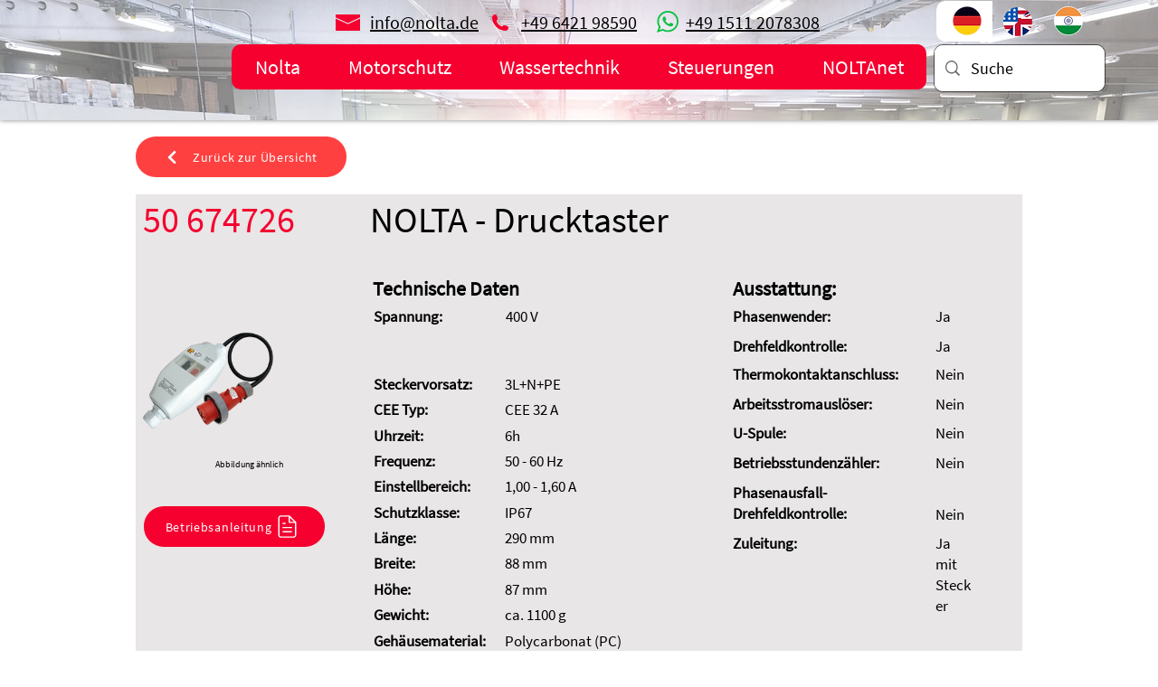

--- FILE ---
content_type: text/html; charset=UTF-8
request_url: https://www.nolta.de/motorschutz400v/50-674726
body_size: 134108
content:
<!DOCTYPE html>
<html lang="de">
<head>
  
  <!-- SEO Tags -->
  <title>50 674726</title>
  <meta name="description" content="NOLTA - Drucktaster"/>
  <link rel="canonical" href="https://www.nolta.de/motorschutz400v/50-674726"/>
  <meta name="robots" content="index"/>
  <meta property="og:title" content="50 674726"/>
  <meta property="og:description" content="NOLTA - Drucktaster"/>
  <meta property="og:image" content="https://static.wixstatic.com/media/09527d_fbde9c7b6c7c407b9f72c6fc0a690261~mv2.png/v1/fit/w_2500,h_1330,al_c/09527d_fbde9c7b6c7c407b9f72c6fc0a690261~mv2.png"/>
  <meta property="og:image:width" content="2500"/>
  <meta property="og:image:height" content="1330"/>
  <meta property="og:url" content="https://www.nolta.de/motorschutz400v/50-674726"/>
  <meta property="og:site_name" content="Nolta"/>
  <meta property="og:type" content="website"/>
  <script type="application/ld+json">[{"@context":"https://schema.org/","@type":"ImageObject","url":"https://static.wixstatic.com/media/09527d_fbde9c7b6c7c407b9f72c6fc0a690261~mv2.png"},{"@context":"https://schema.org/","@type":"ImageObject","url":"https://static.wixstatic.com/media/09527d_0b4966f0d5d1455a85773a061445de05~mv2.png"}]</script>
  <script type="application/ld+json">{}</script>
  <link rel="alternate" href="https://www.nolta.de/motorschutz400v/50-674726" hreflang="x-default"/>
  <link rel="alternate" href="https://www.nolta.de/motorschutz400v/50-674726" hreflang="de-de"/>
  <meta name="google-site-verification" content="Yh7VOtmyIk4S0so4BeFyjc93mNadCrvRD1NlUoHRZvE"/>
  <meta name="twitter:card" content="summary_large_image"/>
  <meta name="twitter:title" content="50 674726"/>
  <meta name="twitter:description" content="NOLTA - Drucktaster"/>
  <meta name="twitter:image" content="https://static.wixstatic.com/media/09527d_fbde9c7b6c7c407b9f72c6fc0a690261~mv2.png/v1/fit/w_2500,h_1330,al_c/09527d_fbde9c7b6c7c407b9f72c6fc0a690261~mv2.png"/>

  
  <meta charset='utf-8'>
  <meta name="viewport" content="width=device-width, initial-scale=1" id="wixDesktopViewport" />
  <meta http-equiv="X-UA-Compatible" content="IE=edge">
  <meta name="generator" content="Wix.com Website Builder"/>

  <link rel="icon" sizes="192x192" href="https://static.wixstatic.com/ficons/09527d_17b0cc27556b4f208ca56e4762e2b767%7Emv2.ico" type="image/x-icon"/>
  <link rel="shortcut icon" href="https://static.wixstatic.com/ficons/09527d_17b0cc27556b4f208ca56e4762e2b767%7Emv2.ico" type="image/x-icon"/>
  <link rel="apple-touch-icon" href="https://static.wixstatic.com/ficons/09527d_17b0cc27556b4f208ca56e4762e2b767%7Emv2.ico" type="image/x-icon"/>

  <!-- Safari Pinned Tab Icon -->
  <!-- <link rel="mask-icon" href="https://static.wixstatic.com/ficons/09527d_17b0cc27556b4f208ca56e4762e2b767%7Emv2.ico"> -->

  <!-- Original trials -->
  


  <!-- Segmenter Polyfill -->
  <script>
    if (!window.Intl || !window.Intl.Segmenter) {
      (function() {
        var script = document.createElement('script');
        script.src = 'https://static.parastorage.com/unpkg/@formatjs/intl-segmenter@11.7.10/polyfill.iife.js';
        document.head.appendChild(script);
      })();
    }
  </script>

  <!-- Legacy Polyfills -->
  <script nomodule="" src="https://static.parastorage.com/unpkg/core-js-bundle@3.2.1/minified.js"></script>
  <script nomodule="" src="https://static.parastorage.com/unpkg/focus-within-polyfill@5.0.9/dist/focus-within-polyfill.js"></script>

  <!-- Performance API Polyfills -->
  <script>
  (function () {
    var noop = function noop() {};
    if ("performance" in window === false) {
      window.performance = {};
    }
    window.performance.mark = performance.mark || noop;
    window.performance.measure = performance.measure || noop;
    if ("now" in window.performance === false) {
      var nowOffset = Date.now();
      if (performance.timing && performance.timing.navigationStart) {
        nowOffset = performance.timing.navigationStart;
      }
      window.performance.now = function now() {
        return Date.now() - nowOffset;
      };
    }
  })();
  </script>

  <!-- Globals Definitions -->
  <script>
    (function () {
      var now = Date.now()
      window.initialTimestamps = {
        initialTimestamp: now,
        initialRequestTimestamp: Math.round(performance.timeOrigin ? performance.timeOrigin : now - performance.now())
      }

      window.thunderboltTag = "libs-releases-GA-local"
      window.thunderboltVersion = "1.16761.0"
    })();
  </script>

  <!-- Essential Viewer Model -->
  <script type="application/json" id="wix-essential-viewer-model">{"fleetConfig":{"fleetName":"thunderbolt-seo-isolated-renderer","type":"GA","code":0},"mode":{"qa":false,"enableTestApi":false,"debug":false,"ssrIndicator":false,"ssrOnly":false,"siteAssetsFallback":"enable","versionIndicator":false},"componentsLibrariesTopology":[{"artifactId":"editor-elements","namespace":"wixui","url":"https:\/\/static.parastorage.com\/services\/editor-elements\/1.14838.0"},{"artifactId":"editor-elements","namespace":"dsgnsys","url":"https:\/\/static.parastorage.com\/services\/editor-elements\/1.14838.0"}],"siteFeaturesConfigs":{"sessionManager":{"isRunningInDifferentSiteContext":false}},"language":{"userLanguage":"de"},"siteAssets":{"clientTopology":{"mediaRootUrl":"https:\/\/static.wixstatic.com","staticMediaUrl":"https:\/\/static.wixstatic.com\/media","moduleRepoUrl":"https:\/\/static.parastorage.com\/unpkg","fileRepoUrl":"https:\/\/static.parastorage.com\/services","viewerAppsUrl":"https:\/\/viewer-apps.parastorage.com","viewerAssetsUrl":"https:\/\/viewer-assets.parastorage.com","siteAssetsUrl":"https:\/\/siteassets.parastorage.com","pageJsonServerUrls":["https:\/\/pages.parastorage.com","https:\/\/staticorigin.wixstatic.com","https:\/\/www.nolta.de","https:\/\/fallback.wix.com\/wix-html-editor-pages-webapp\/page"],"pathOfTBModulesInFileRepoForFallback":"wix-thunderbolt\/dist\/"}},"siteFeatures":["accessibility","appMonitoring","assetsLoader","builderContextProviders","builderModuleLoader","businessLogger","captcha","clickHandlerRegistrar","codeEmbed","commonConfig","componentsLoader","componentsRegistry","consentPolicy","cookiesManager","cyclicTabbing","domSelectors","dynamicPages","environmentWixCodeSdk","environment","lightbox","locationWixCodeSdk","mpaNavigation","multilingual","navigationManager","navigationPhases","ooi","pages","panorama","passwordProtectedPage","protectedPages","renderer","reporter","routerFetch","router","scrollRestoration","seoWixCodeSdk","seo","sessionManager","siteMembersWixCodeSdk","siteMembers","siteScrollBlocker","siteWixCodeSdk","speculationRules","ssrCache","stores","structureApi","thunderboltInitializer","tpaCommons","tpaWorkerFeature","translations","usedPlatformApis","warmupData","windowMessageRegistrar","windowWixCodeSdk","wixCustomElementComponent","wixEmbedsApi","componentsReact","platform"],"site":{"externalBaseUrl":"https:\/\/www.nolta.de","isSEO":true},"media":{"staticMediaUrl":"https:\/\/static.wixstatic.com\/media","mediaRootUrl":"https:\/\/static.wixstatic.com\/","staticVideoUrl":"https:\/\/video.wixstatic.com\/"},"requestUrl":"https:\/\/www.nolta.de\/motorschutz400v\/50-674726","rollout":{"siteAssetsVersionsRollout":false,"isDACRollout":0,"isTBRollout":false},"commonConfig":{"brand":"wix","host":"VIEWER","bsi":"","consentPolicy":{},"consentPolicyHeader":{},"siteRevision":"950","renderingFlow":"NONE","language":"de","locale":"de-de"},"interactionSampleRatio":0.01,"dynamicModelUrl":"https:\/\/www.nolta.de\/_api\/v2\/dynamicmodel","accessTokensUrl":"https:\/\/www.nolta.de\/_api\/v1\/access-tokens","isExcludedFromSecurityExperiments":false,"experiments":{"specs.thunderbolt.hardenFetchAndXHR":true,"specs.thunderbolt.securityExperiments":true}}</script>
  <script>window.viewerModel = JSON.parse(document.getElementById('wix-essential-viewer-model').textContent)</script>

  <script>
    window.commonConfig = viewerModel.commonConfig
  </script>

  
  <!-- BEGIN handleAccessTokens bundle -->

  <script data-url="https://static.parastorage.com/services/wix-thunderbolt/dist/handleAccessTokens.inline.4f2f9a53.bundle.min.js">(()=>{"use strict";function e(e){let{context:o,property:r,value:n,enumerable:i=!0}=e,c=e.get,l=e.set;if(!r||void 0===n&&!c&&!l)return new Error("property and value are required");let a=o||globalThis,s=a?.[r],u={};if(void 0!==n)u.value=n;else{if(c){let e=t(c);e&&(u.get=e)}if(l){let e=t(l);e&&(u.set=e)}}let p={...u,enumerable:i||!1,configurable:!1};void 0!==n&&(p.writable=!1);try{Object.defineProperty(a,r,p)}catch(e){return e instanceof TypeError?s:e}return s}function t(e,t){return"function"==typeof e?e:!0===e?.async&&"function"==typeof e.func?t?async function(t){return e.func(t)}:async function(){return e.func()}:"function"==typeof e?.func?e.func:void 0}try{e({property:"strictDefine",value:e})}catch{}try{e({property:"defineStrictObject",value:r})}catch{}try{e({property:"defineStrictMethod",value:n})}catch{}var o=["toString","toLocaleString","valueOf","constructor","prototype"];function r(t){let{context:n,property:c,propertiesToExclude:l=[],skipPrototype:a=!1,hardenPrototypePropertiesToExclude:s=[]}=t;if(!c)return new Error("property is required");let u=(n||globalThis)[c],p={},f=i(n,c);u&&("object"==typeof u||"function"==typeof u)&&Reflect.ownKeys(u).forEach(t=>{if(!l.includes(t)&&!o.includes(t)){let o=i(u,t);if(o&&(o.writable||o.configurable)){let{value:r,get:n,set:i,enumerable:c=!1}=o,l={};void 0!==r?l.value=r:n?l.get=n:i&&(l.set=i);try{let o=e({context:u,property:t,...l,enumerable:c});p[t]=o}catch(e){if(!(e instanceof TypeError))throw e;try{p[t]=o.value||o.get||o.set}catch{}}}}});let d={originalObject:u,originalProperties:p};if(!a&&void 0!==u?.prototype){let e=r({context:u,property:"prototype",propertiesToExclude:s,skipPrototype:!0});e instanceof Error||(d.originalPrototype=e?.originalObject,d.originalPrototypeProperties=e?.originalProperties)}return e({context:n,property:c,value:u,enumerable:f?.enumerable}),d}function n(t,o){let r=(o||globalThis)[t],n=i(o||globalThis,t);return r&&n&&(n.writable||n.configurable)?(Object.freeze(r),e({context:globalThis,property:t,value:r})):r}function i(e,t){if(e&&t)try{return Reflect.getOwnPropertyDescriptor(e,t)}catch{return}}function c(e){if("string"!=typeof e)return e;try{return decodeURIComponent(e).toLowerCase().trim()}catch{return e.toLowerCase().trim()}}function l(e,t){let o="";if("string"==typeof e)o=e.split("=")[0]?.trim()||"";else{if(!e||"string"!=typeof e.name)return!1;o=e.name}return t.has(c(o)||"")}function a(e,t){let o;return o="string"==typeof e?e.split(";").map(e=>e.trim()).filter(e=>e.length>0):e||[],o.filter(e=>!l(e,t))}var s=null;function u(){return null===s&&(s=typeof Document>"u"?void 0:Object.getOwnPropertyDescriptor(Document.prototype,"cookie")),s}function p(t,o){if(!globalThis?.cookieStore)return;let r=globalThis.cookieStore.get.bind(globalThis.cookieStore),n=globalThis.cookieStore.getAll.bind(globalThis.cookieStore),i=globalThis.cookieStore.set.bind(globalThis.cookieStore),c=globalThis.cookieStore.delete.bind(globalThis.cookieStore);return e({context:globalThis.CookieStore.prototype,property:"get",value:async function(e){return l(("string"==typeof e?e:e.name)||"",t)?null:r.call(this,e)},enumerable:!0}),e({context:globalThis.CookieStore.prototype,property:"getAll",value:async function(){return a(await n.apply(this,Array.from(arguments)),t)},enumerable:!0}),e({context:globalThis.CookieStore.prototype,property:"set",value:async function(){let e=Array.from(arguments);if(!l(1===e.length?e[0].name:e[0],t))return i.apply(this,e);o&&console.warn(o)},enumerable:!0}),e({context:globalThis.CookieStore.prototype,property:"delete",value:async function(){let e=Array.from(arguments);if(!l(1===e.length?e[0].name:e[0],t))return c.apply(this,e)},enumerable:!0}),e({context:globalThis.cookieStore,property:"prototype",value:globalThis.CookieStore.prototype,enumerable:!1}),e({context:globalThis,property:"cookieStore",value:globalThis.cookieStore,enumerable:!0}),{get:r,getAll:n,set:i,delete:c}}var f=["TextEncoder","TextDecoder","XMLHttpRequestEventTarget","EventTarget","URL","JSON","Reflect","Object","Array","Map","Set","WeakMap","WeakSet","Promise","Symbol","Error"],d=["addEventListener","removeEventListener","dispatchEvent","encodeURI","encodeURIComponent","decodeURI","decodeURIComponent"];const y=(e,t)=>{try{const o=t?t.get.call(document):document.cookie;return o.split(";").map(e=>e.trim()).filter(t=>t?.startsWith(e))[0]?.split("=")[1]}catch(e){return""}},g=(e="",t="",o="/")=>`${e}=; ${t?`domain=${t};`:""} max-age=0; path=${o}; expires=Thu, 01 Jan 1970 00:00:01 GMT`;function m(){(function(){if("undefined"!=typeof window){const e=performance.getEntriesByType("navigation")[0];return"back_forward"===(e?.type||"")}return!1})()&&function(){const{counter:e}=function(){const e=b("getItem");if(e){const[t,o]=e.split("-"),r=o?parseInt(o,10):0;if(r>=3){const e=t?Number(t):0;if(Date.now()-e>6e4)return{counter:0}}return{counter:r}}return{counter:0}}();e<3?(!function(e=1){b("setItem",`${Date.now()}-${e}`)}(e+1),window.location.reload()):console.error("ATS: Max reload attempts reached")}()}function b(e,t){try{return sessionStorage[e]("reload",t||"")}catch(e){console.error("ATS: Error calling sessionStorage:",e)}}const h="client-session-bind",v="sec-fetch-unsupported",{experiments:w}=window.viewerModel,T=[h,"client-binding",v,"svSession","smSession","server-session-bind","wixSession2","wixSession3"].map(e=>e.toLowerCase()),{cookie:S}=function(t,o){let r=new Set(t);return e({context:document,property:"cookie",set:{func:e=>function(e,t,o,r){let n=u(),i=c(t.split(";")[0]||"")||"";[...o].every(e=>!i.startsWith(e.toLowerCase()))&&n?.set?n.set.call(e,t):r&&console.warn(r)}(document,e,r,o)},get:{func:()=>function(e,t){let o=u();if(!o?.get)throw new Error("Cookie descriptor or getter not available");return a(o.get.call(e),t).join("; ")}(document,r)},enumerable:!0}),{cookieStore:p(r,o),cookie:u()}}(T),k="tbReady",x="security_overrideGlobals",{experiments:E,siteFeaturesConfigs:C,accessTokensUrl:P}=window.viewerModel,R=P,M={},O=(()=>{const e=y(h,S);if(w["specs.thunderbolt.browserCacheReload"]){y(v,S)||e?b("removeItem"):m()}return(()=>{const e=g(h),t=g(h,location.hostname);S.set.call(document,e),S.set.call(document,t)})(),e})();O&&(M["client-binding"]=O);const D=fetch;addEventListener(k,function e(t){const{logger:o}=t.detail;try{window.tb.init({fetch:D,fetchHeaders:M})}catch(e){const t=new Error("TB003");o.meter(`${x}_${t.message}`,{paramsOverrides:{errorType:x,eventString:t.message}}),window?.viewerModel?.mode.debug&&console.error(e)}finally{removeEventListener(k,e)}}),E["specs.thunderbolt.hardenFetchAndXHR"]||(window.fetchDynamicModel=()=>C.sessionManager.isRunningInDifferentSiteContext?Promise.resolve({}):fetch(R,{credentials:"same-origin",headers:M}).then(function(e){if(!e.ok)throw new Error(`[${e.status}]${e.statusText}`);return e.json()}),window.dynamicModelPromise=window.fetchDynamicModel())})();
//# sourceMappingURL=https://static.parastorage.com/services/wix-thunderbolt/dist/handleAccessTokens.inline.4f2f9a53.bundle.min.js.map</script>

<!-- END handleAccessTokens bundle -->

<!-- BEGIN overrideGlobals bundle -->

<script data-url="https://static.parastorage.com/services/wix-thunderbolt/dist/overrideGlobals.inline.ec13bfcf.bundle.min.js">(()=>{"use strict";function e(e){let{context:r,property:o,value:n,enumerable:i=!0}=e,c=e.get,a=e.set;if(!o||void 0===n&&!c&&!a)return new Error("property and value are required");let l=r||globalThis,u=l?.[o],s={};if(void 0!==n)s.value=n;else{if(c){let e=t(c);e&&(s.get=e)}if(a){let e=t(a);e&&(s.set=e)}}let p={...s,enumerable:i||!1,configurable:!1};void 0!==n&&(p.writable=!1);try{Object.defineProperty(l,o,p)}catch(e){return e instanceof TypeError?u:e}return u}function t(e,t){return"function"==typeof e?e:!0===e?.async&&"function"==typeof e.func?t?async function(t){return e.func(t)}:async function(){return e.func()}:"function"==typeof e?.func?e.func:void 0}try{e({property:"strictDefine",value:e})}catch{}try{e({property:"defineStrictObject",value:o})}catch{}try{e({property:"defineStrictMethod",value:n})}catch{}var r=["toString","toLocaleString","valueOf","constructor","prototype"];function o(t){let{context:n,property:c,propertiesToExclude:a=[],skipPrototype:l=!1,hardenPrototypePropertiesToExclude:u=[]}=t;if(!c)return new Error("property is required");let s=(n||globalThis)[c],p={},f=i(n,c);s&&("object"==typeof s||"function"==typeof s)&&Reflect.ownKeys(s).forEach(t=>{if(!a.includes(t)&&!r.includes(t)){let r=i(s,t);if(r&&(r.writable||r.configurable)){let{value:o,get:n,set:i,enumerable:c=!1}=r,a={};void 0!==o?a.value=o:n?a.get=n:i&&(a.set=i);try{let r=e({context:s,property:t,...a,enumerable:c});p[t]=r}catch(e){if(!(e instanceof TypeError))throw e;try{p[t]=r.value||r.get||r.set}catch{}}}}});let d={originalObject:s,originalProperties:p};if(!l&&void 0!==s?.prototype){let e=o({context:s,property:"prototype",propertiesToExclude:u,skipPrototype:!0});e instanceof Error||(d.originalPrototype=e?.originalObject,d.originalPrototypeProperties=e?.originalProperties)}return e({context:n,property:c,value:s,enumerable:f?.enumerable}),d}function n(t,r){let o=(r||globalThis)[t],n=i(r||globalThis,t);return o&&n&&(n.writable||n.configurable)?(Object.freeze(o),e({context:globalThis,property:t,value:o})):o}function i(e,t){if(e&&t)try{return Reflect.getOwnPropertyDescriptor(e,t)}catch{return}}function c(e){if("string"!=typeof e)return e;try{return decodeURIComponent(e).toLowerCase().trim()}catch{return e.toLowerCase().trim()}}function a(e,t){return e instanceof Headers?e.forEach((r,o)=>{l(o,t)||e.delete(o)}):Object.keys(e).forEach(r=>{l(r,t)||delete e[r]}),e}function l(e,t){return!t.has(c(e)||"")}function u(e,t){let r=!0,o=function(e){let t,r;if(globalThis.Request&&e instanceof Request)t=e.url;else{if("function"!=typeof e?.toString)throw new Error("Unsupported type for url");t=e.toString()}try{return new URL(t).pathname}catch{return r=t.replace(/#.+/gi,"").split("?").shift(),r.startsWith("/")?r:`/${r}`}}(e),n=c(o);return n&&t.some(e=>n.includes(e))&&(r=!1),r}function s(t,r,o){let n=fetch,i=XMLHttpRequest,c=new Set(r);function s(){let e=new i,r=e.open,n=e.setRequestHeader;return e.open=function(){let n=Array.from(arguments),i=n[1];if(n.length<2||u(i,t))return r.apply(e,n);throw new Error(o||`Request not allowed for path ${i}`)},e.setRequestHeader=function(t,r){l(decodeURIComponent(t),c)&&n.call(e,t,r)},e}return e({property:"fetch",value:function(){let e=function(e,t){return globalThis.Request&&e[0]instanceof Request&&e[0]?.headers?a(e[0].headers,t):e[1]?.headers&&a(e[1].headers,t),e}(arguments,c);return u(arguments[0],t)?n.apply(globalThis,Array.from(e)):new Promise((e,t)=>{t(new Error(o||`Request not allowed for path ${arguments[0]}`))})},enumerable:!0}),e({property:"XMLHttpRequest",value:s,enumerable:!0}),Object.keys(i).forEach(e=>{s[e]=i[e]}),{fetch:n,XMLHttpRequest:i}}var p=["TextEncoder","TextDecoder","XMLHttpRequestEventTarget","EventTarget","URL","JSON","Reflect","Object","Array","Map","Set","WeakMap","WeakSet","Promise","Symbol","Error"],f=["addEventListener","removeEventListener","dispatchEvent","encodeURI","encodeURIComponent","decodeURI","decodeURIComponent"];const d=function(){let t=globalThis.open,r=document.open;function o(e,r,o){let n="string"!=typeof e,i=t.call(window,e,r,o);return n||e&&function(e){return e.startsWith("//")&&/(?:[a-z0-9](?:[a-z0-9-]{0,61}[a-z0-9])?\.)+[a-z0-9][a-z0-9-]{0,61}[a-z0-9]/g.test(`${location.protocol}:${e}`)&&(e=`${location.protocol}${e}`),!e.startsWith("http")||new URL(e).hostname===location.hostname}(e)?{}:i}return e({property:"open",value:o,context:globalThis,enumerable:!0}),e({property:"open",value:function(e,t,n){return e?o(e,t,n):r.call(document,e||"",t||"",n||"")},context:document,enumerable:!0}),{open:t,documentOpen:r}},y=function(){let t=document.createElement,r=Element.prototype.setAttribute,o=Element.prototype.setAttributeNS;return e({property:"createElement",context:document,value:function(n,i){let a=t.call(document,n,i);if("iframe"===c(n)){e({property:"srcdoc",context:a,get:()=>"",set:()=>{console.warn("`srcdoc` is not allowed in iframe elements.")}});let t=function(e,t){"srcdoc"!==e.toLowerCase()?r.call(a,e,t):console.warn("`srcdoc` attribute is not allowed to be set.")},n=function(e,t,r){"srcdoc"!==t.toLowerCase()?o.call(a,e,t,r):console.warn("`srcdoc` attribute is not allowed to be set.")};a.setAttribute=t,a.setAttributeNS=n}return a},enumerable:!0}),{createElement:t,setAttribute:r,setAttributeNS:o}},m=["client-binding"],b=["/_api/v1/access-tokens","/_api/v2/dynamicmodel","/_api/one-app-session-web/v3/businesses"],h=function(){let t=setTimeout,r=setInterval;return o("setTimeout",0,globalThis),o("setInterval",0,globalThis),{setTimeout:t,setInterval:r};function o(t,r,o){let n=o||globalThis,i=n[t];if(!i||"function"!=typeof i)throw new Error(`Function ${t} not found or is not a function`);e({property:t,value:function(){let e=Array.from(arguments);if("string"!=typeof e[r])return i.apply(n,e);console.warn(`Calling ${t} with a String Argument at index ${r} is not allowed`)},context:o,enumerable:!0})}},v=function(){if(navigator&&"serviceWorker"in navigator){let t=navigator.serviceWorker.register;return e({context:navigator.serviceWorker,property:"register",value:function(){console.log("Service worker registration is not allowed")},enumerable:!0}),{register:t}}return{}};performance.mark("overrideGlobals started");const{isExcludedFromSecurityExperiments:g,experiments:w}=window.viewerModel,E=!g&&w["specs.thunderbolt.securityExperiments"];try{d(),E&&y(),w["specs.thunderbolt.hardenFetchAndXHR"]&&E&&s(b,m),v(),(e=>{let t=[],r=[];r=r.concat(["TextEncoder","TextDecoder"]),e&&(r=r.concat(["XMLHttpRequestEventTarget","EventTarget"])),r=r.concat(["URL","JSON"]),e&&(t=t.concat(["addEventListener","removeEventListener"])),t=t.concat(["encodeURI","encodeURIComponent","decodeURI","decodeURIComponent"]),r=r.concat(["String","Number"]),e&&r.push("Object"),r=r.concat(["Reflect"]),t.forEach(e=>{n(e),["addEventListener","removeEventListener"].includes(e)&&n(e,document)}),r.forEach(e=>{o({property:e})})})(E),E&&h()}catch(e){window?.viewerModel?.mode.debug&&console.error(e);const t=new Error("TB006");window.fedops?.reportError(t,"security_overrideGlobals"),window.Sentry?window.Sentry.captureException(t):globalThis.defineStrictProperty("sentryBuffer",[t],window,!1)}performance.mark("overrideGlobals ended")})();
//# sourceMappingURL=https://static.parastorage.com/services/wix-thunderbolt/dist/overrideGlobals.inline.ec13bfcf.bundle.min.js.map</script>

<!-- END overrideGlobals bundle -->


  
  <script>
    window.commonConfig = viewerModel.commonConfig

	
  </script>

  <!-- Initial CSS -->
  <style data-url="https://static.parastorage.com/services/wix-thunderbolt/dist/main.347af09f.min.css">@keyframes slide-horizontal-new{0%{transform:translateX(100%)}}@keyframes slide-horizontal-old{80%{opacity:1}to{opacity:0;transform:translateX(-100%)}}@keyframes slide-vertical-new{0%{transform:translateY(-100%)}}@keyframes slide-vertical-old{80%{opacity:1}to{opacity:0;transform:translateY(100%)}}@keyframes out-in-new{0%{opacity:0}}@keyframes out-in-old{to{opacity:0}}:root:active-view-transition{view-transition-name:none}::view-transition{pointer-events:none}:root:active-view-transition::view-transition-new(page-group),:root:active-view-transition::view-transition-old(page-group){animation-duration:.6s;cursor:wait;pointer-events:all}:root:active-view-transition-type(SlideHorizontal)::view-transition-old(page-group){animation:slide-horizontal-old .6s cubic-bezier(.83,0,.17,1) forwards;mix-blend-mode:normal}:root:active-view-transition-type(SlideHorizontal)::view-transition-new(page-group){animation:slide-horizontal-new .6s cubic-bezier(.83,0,.17,1) backwards;mix-blend-mode:normal}:root:active-view-transition-type(SlideVertical)::view-transition-old(page-group){animation:slide-vertical-old .6s cubic-bezier(.83,0,.17,1) forwards;mix-blend-mode:normal}:root:active-view-transition-type(SlideVertical)::view-transition-new(page-group){animation:slide-vertical-new .6s cubic-bezier(.83,0,.17,1) backwards;mix-blend-mode:normal}:root:active-view-transition-type(OutIn)::view-transition-old(page-group){animation:out-in-old .35s cubic-bezier(.22,1,.36,1) forwards}:root:active-view-transition-type(OutIn)::view-transition-new(page-group){animation:out-in-new .35s cubic-bezier(.64,0,.78,0) .35s backwards}@media(prefers-reduced-motion:reduce){::view-transition-group(*),::view-transition-new(*),::view-transition-old(*){animation:none!important}}body,html{background:transparent;border:0;margin:0;outline:0;padding:0;vertical-align:baseline}body{--scrollbar-width:0px;font-family:Arial,Helvetica,sans-serif;font-size:10px}body,html{height:100%}body{overflow-x:auto;overflow-y:scroll}body:not(.responsive) #site-root{min-width:var(--site-width);width:100%}body:not([data-js-loaded]) [data-hide-prejs]{visibility:hidden}interact-element{display:contents}#SITE_CONTAINER{position:relative}:root{--one-unit:1vw;--section-max-width:9999px;--spx-stopper-max:9999px;--spx-stopper-min:0px;--browser-zoom:1}@supports(-webkit-appearance:none) and (stroke-color:transparent){:root{--safari-sticky-fix:opacity;--experimental-safari-sticky-fix:translateZ(0)}}@supports(container-type:inline-size){:root{--one-unit:1cqw}}[id^=oldHoverBox-]{mix-blend-mode:plus-lighter;transition:opacity .5s ease,visibility .5s ease}[data-mesh-id$=inlineContent-gridContainer]:has(>[id^=oldHoverBox-]){isolation:isolate}</style>
<style data-url="https://static.parastorage.com/services/wix-thunderbolt/dist/main.renderer.9cb0985f.min.css">a,abbr,acronym,address,applet,b,big,blockquote,button,caption,center,cite,code,dd,del,dfn,div,dl,dt,em,fieldset,font,footer,form,h1,h2,h3,h4,h5,h6,header,i,iframe,img,ins,kbd,label,legend,li,nav,object,ol,p,pre,q,s,samp,section,small,span,strike,strong,sub,sup,table,tbody,td,tfoot,th,thead,title,tr,tt,u,ul,var{background:transparent;border:0;margin:0;outline:0;padding:0;vertical-align:baseline}input,select,textarea{box-sizing:border-box;font-family:Helvetica,Arial,sans-serif}ol,ul{list-style:none}blockquote,q{quotes:none}ins{text-decoration:none}del{text-decoration:line-through}table{border-collapse:collapse;border-spacing:0}a{cursor:pointer;text-decoration:none}.testStyles{overflow-y:hidden}.reset-button{-webkit-appearance:none;background:none;border:0;color:inherit;font:inherit;line-height:normal;outline:0;overflow:visible;padding:0;-webkit-user-select:none;-moz-user-select:none;-ms-user-select:none}:focus{outline:none}body.device-mobile-optimized:not(.disable-site-overflow){overflow-x:hidden;overflow-y:scroll}body.device-mobile-optimized:not(.responsive) #SITE_CONTAINER{margin-left:auto;margin-right:auto;overflow-x:visible;position:relative;width:320px}body.device-mobile-optimized:not(.responsive):not(.blockSiteScrolling) #SITE_CONTAINER{margin-top:0}body.device-mobile-optimized>*{max-width:100%!important}body.device-mobile-optimized #site-root{overflow-x:hidden;overflow-y:hidden}@supports(overflow:clip){body.device-mobile-optimized #site-root{overflow-x:clip;overflow-y:clip}}body.device-mobile-non-optimized #SITE_CONTAINER #site-root{overflow-x:clip;overflow-y:clip}body.device-mobile-non-optimized.fullScreenMode{background-color:#5f6360}body.device-mobile-non-optimized.fullScreenMode #MOBILE_ACTIONS_MENU,body.device-mobile-non-optimized.fullScreenMode #SITE_BACKGROUND,body.device-mobile-non-optimized.fullScreenMode #site-root,body.fullScreenMode #WIX_ADS{visibility:hidden}body.fullScreenMode{overflow-x:hidden!important;overflow-y:hidden!important}body.fullScreenMode.device-mobile-optimized #TINY_MENU{opacity:0;pointer-events:none}body.fullScreenMode-scrollable.device-mobile-optimized{overflow-x:hidden!important;overflow-y:auto!important}body.fullScreenMode-scrollable.device-mobile-optimized #masterPage,body.fullScreenMode-scrollable.device-mobile-optimized #site-root{overflow-x:hidden!important;overflow-y:hidden!important}body.fullScreenMode-scrollable.device-mobile-optimized #SITE_BACKGROUND,body.fullScreenMode-scrollable.device-mobile-optimized #masterPage{height:auto!important}body.fullScreenMode-scrollable.device-mobile-optimized #masterPage.mesh-layout{height:0!important}body.blockSiteScrolling,body.siteScrollingBlocked{position:fixed;width:100%}body.blockSiteScrolling #SITE_CONTAINER{margin-top:calc(var(--blocked-site-scroll-margin-top)*-1)}#site-root{margin:0 auto;min-height:100%;position:relative;top:var(--wix-ads-height)}#site-root img:not([src]){visibility:hidden}#site-root svg img:not([src]){visibility:visible}.auto-generated-link{color:inherit}#SCROLL_TO_BOTTOM,#SCROLL_TO_TOP{height:0}.has-click-trigger{cursor:pointer}.fullScreenOverlay{bottom:0;display:flex;justify-content:center;left:0;overflow-y:hidden;position:fixed;right:0;top:-60px;z-index:1005}.fullScreenOverlay>.fullScreenOverlayContent{bottom:0;left:0;margin:0 auto;overflow:hidden;position:absolute;right:0;top:60px;transform:translateZ(0)}[data-mesh-id$=centeredContent],[data-mesh-id$=form],[data-mesh-id$=inlineContent]{pointer-events:none;position:relative}[data-mesh-id$=-gridWrapper],[data-mesh-id$=-rotated-wrapper]{pointer-events:none}[data-mesh-id$=-gridContainer]>*,[data-mesh-id$=-rotated-wrapper]>*,[data-mesh-id$=inlineContent]>:not([data-mesh-id$=-gridContainer]){pointer-events:auto}.device-mobile-optimized #masterPage.mesh-layout #SOSP_CONTAINER_CUSTOM_ID{grid-area:2/1/3/2;-ms-grid-row:2;position:relative}#masterPage.mesh-layout{-ms-grid-rows:max-content max-content min-content max-content;-ms-grid-columns:100%;align-items:start;display:-ms-grid;display:grid;grid-template-columns:100%;grid-template-rows:max-content max-content min-content max-content;justify-content:stretch}#masterPage.mesh-layout #PAGES_CONTAINER,#masterPage.mesh-layout #SITE_FOOTER-placeholder,#masterPage.mesh-layout #SITE_FOOTER_WRAPPER,#masterPage.mesh-layout #SITE_HEADER-placeholder,#masterPage.mesh-layout #SITE_HEADER_WRAPPER,#masterPage.mesh-layout #SOSP_CONTAINER_CUSTOM_ID[data-state~=mobileView],#masterPage.mesh-layout #soapAfterPagesContainer,#masterPage.mesh-layout #soapBeforePagesContainer{-ms-grid-row-align:start;-ms-grid-column-align:start;-ms-grid-column:1}#masterPage.mesh-layout #SITE_HEADER-placeholder,#masterPage.mesh-layout #SITE_HEADER_WRAPPER{grid-area:1/1/2/2;-ms-grid-row:1}#masterPage.mesh-layout #PAGES_CONTAINER,#masterPage.mesh-layout #soapAfterPagesContainer,#masterPage.mesh-layout #soapBeforePagesContainer{grid-area:3/1/4/2;-ms-grid-row:3}#masterPage.mesh-layout #soapAfterPagesContainer,#masterPage.mesh-layout #soapBeforePagesContainer{width:100%}#masterPage.mesh-layout #PAGES_CONTAINER{align-self:stretch}#masterPage.mesh-layout main#PAGES_CONTAINER{display:block}#masterPage.mesh-layout #SITE_FOOTER-placeholder,#masterPage.mesh-layout #SITE_FOOTER_WRAPPER{grid-area:4/1/5/2;-ms-grid-row:4}#masterPage.mesh-layout #SITE_PAGES,#masterPage.mesh-layout [data-mesh-id=PAGES_CONTAINERcenteredContent],#masterPage.mesh-layout [data-mesh-id=PAGES_CONTAINERinlineContent]{height:100%}#masterPage.mesh-layout.desktop>*{width:100%}#masterPage.mesh-layout #PAGES_CONTAINER,#masterPage.mesh-layout #SITE_FOOTER,#masterPage.mesh-layout #SITE_FOOTER_WRAPPER,#masterPage.mesh-layout #SITE_HEADER,#masterPage.mesh-layout #SITE_HEADER_WRAPPER,#masterPage.mesh-layout #SITE_PAGES,#masterPage.mesh-layout #masterPageinlineContent{position:relative}#masterPage.mesh-layout #SITE_HEADER{grid-area:1/1/2/2}#masterPage.mesh-layout #SITE_FOOTER{grid-area:4/1/5/2}#masterPage.mesh-layout.overflow-x-clip #SITE_FOOTER,#masterPage.mesh-layout.overflow-x-clip #SITE_HEADER{overflow-x:clip}[data-z-counter]{z-index:0}[data-z-counter="0"]{z-index:auto}.wixSiteProperties{-webkit-font-smoothing:antialiased;-moz-osx-font-smoothing:grayscale}:root{--wst-button-color-fill-primary:rgb(var(--color_48));--wst-button-color-border-primary:rgb(var(--color_49));--wst-button-color-text-primary:rgb(var(--color_50));--wst-button-color-fill-primary-hover:rgb(var(--color_51));--wst-button-color-border-primary-hover:rgb(var(--color_52));--wst-button-color-text-primary-hover:rgb(var(--color_53));--wst-button-color-fill-primary-disabled:rgb(var(--color_54));--wst-button-color-border-primary-disabled:rgb(var(--color_55));--wst-button-color-text-primary-disabled:rgb(var(--color_56));--wst-button-color-fill-secondary:rgb(var(--color_57));--wst-button-color-border-secondary:rgb(var(--color_58));--wst-button-color-text-secondary:rgb(var(--color_59));--wst-button-color-fill-secondary-hover:rgb(var(--color_60));--wst-button-color-border-secondary-hover:rgb(var(--color_61));--wst-button-color-text-secondary-hover:rgb(var(--color_62));--wst-button-color-fill-secondary-disabled:rgb(var(--color_63));--wst-button-color-border-secondary-disabled:rgb(var(--color_64));--wst-button-color-text-secondary-disabled:rgb(var(--color_65));--wst-color-fill-base-1:rgb(var(--color_36));--wst-color-fill-base-2:rgb(var(--color_37));--wst-color-fill-base-shade-1:rgb(var(--color_38));--wst-color-fill-base-shade-2:rgb(var(--color_39));--wst-color-fill-base-shade-3:rgb(var(--color_40));--wst-color-fill-accent-1:rgb(var(--color_41));--wst-color-fill-accent-2:rgb(var(--color_42));--wst-color-fill-accent-3:rgb(var(--color_43));--wst-color-fill-accent-4:rgb(var(--color_44));--wst-color-fill-background-primary:rgb(var(--color_11));--wst-color-fill-background-secondary:rgb(var(--color_12));--wst-color-text-primary:rgb(var(--color_15));--wst-color-text-secondary:rgb(var(--color_14));--wst-color-action:rgb(var(--color_18));--wst-color-disabled:rgb(var(--color_39));--wst-color-title:rgb(var(--color_45));--wst-color-subtitle:rgb(var(--color_46));--wst-color-line:rgb(var(--color_47));--wst-font-style-h2:var(--font_2);--wst-font-style-h3:var(--font_3);--wst-font-style-h4:var(--font_4);--wst-font-style-h5:var(--font_5);--wst-font-style-h6:var(--font_6);--wst-font-style-body-large:var(--font_7);--wst-font-style-body-medium:var(--font_8);--wst-font-style-body-small:var(--font_9);--wst-font-style-body-x-small:var(--font_10);--wst-color-custom-1:rgb(var(--color_13));--wst-color-custom-2:rgb(var(--color_16));--wst-color-custom-3:rgb(var(--color_17));--wst-color-custom-4:rgb(var(--color_19));--wst-color-custom-5:rgb(var(--color_20));--wst-color-custom-6:rgb(var(--color_21));--wst-color-custom-7:rgb(var(--color_22));--wst-color-custom-8:rgb(var(--color_23));--wst-color-custom-9:rgb(var(--color_24));--wst-color-custom-10:rgb(var(--color_25));--wst-color-custom-11:rgb(var(--color_26));--wst-color-custom-12:rgb(var(--color_27));--wst-color-custom-13:rgb(var(--color_28));--wst-color-custom-14:rgb(var(--color_29));--wst-color-custom-15:rgb(var(--color_30));--wst-color-custom-16:rgb(var(--color_31));--wst-color-custom-17:rgb(var(--color_32));--wst-color-custom-18:rgb(var(--color_33));--wst-color-custom-19:rgb(var(--color_34));--wst-color-custom-20:rgb(var(--color_35))}.wix-presets-wrapper{display:contents}</style>

  <meta name="format-detection" content="telephone=no">
  <meta name="skype_toolbar" content="skype_toolbar_parser_compatible">
  
  

  

  
      <!--pageHtmlEmbeds.head start-->
      <script type="wix/htmlEmbeds" id="pageHtmlEmbeds.head start"></script>
    
      <!-- VISA Session Recording Code --><script>(function (_window, _document, _script_url, _extAndQuery) {if (!_window._ssrSettings) { _window._ssrSettings = {}; }_window._ssrSettings["9a6dd2a8-97b6-492c-8f00-baadc2049a64"] = { version: "0.1", websiteId: "9a6dd2a8-97b6-492c-8f00-baadc2049a64" };let bodyEl = _document.getElementsByTagName("body")[0];let jsScript = _document.createElement("script");jsScript.defer = true;jsScript.src = _script_url + _extAndQuery + _window._ssrSettings["9a6dd2a8-97b6-492c-8f00-baadc2049a64"].version;bodyEl.appendChild(jsScript);})(window, document, "//worker-visa.session-replays.io/ssr-worker.min", ".js?websiteId=9a6dd2a8-97b6-492c-8f00-baadc2049a64&v=");</script><!-- VISA Session Recording Code -->
    
      <script type="wix/htmlEmbeds" id="pageHtmlEmbeds.head end"></script>
      <!--pageHtmlEmbeds.head end-->
  

  <!-- head performance data start -->
  
  <!-- head performance data end -->
  

    


    
<style data-href="https://static.parastorage.com/services/editor-elements-library/dist/thunderbolt/rb_wixui.thunderbolt[DropDownMenu_SolidColorMenuButtonSkin].3c6b3073.min.css">._pfxlW{clip-path:inset(50%);height:24px;position:absolute;width:24px}._pfxlW:active,._pfxlW:focus{clip-path:unset;right:0;top:50%;transform:translateY(-50%)}._pfxlW.RG3k61{transform:translateY(-50%) rotate(180deg)}.I2NxvL,.ULfND1{box-sizing:border-box;height:100%;overflow:visible;position:relative;width:auto}.I2NxvL[data-state~=header] a,.I2NxvL[data-state~=header] div,[data-state~=header].ULfND1 a,[data-state~=header].ULfND1 div{cursor:default!important}.I2NxvL .piclkP,.ULfND1 .piclkP{display:inline-block;height:100%;width:100%}.ULfND1{--display:inline-block;background-color:transparent;cursor:pointer;display:var(--display);transition:var(--trans,background-color .4s ease 0s)}.ULfND1 .ktxcLB{border-left:1px solid rgba(var(--sep,var(--color_15,color_15)),var(--alpha-sep,1));padding:0 var(--pad,5px)}.ULfND1 .JghqhY{color:rgb(var(--txt,var(--color_15,color_15)));display:inline-block;font:var(--fnt,var(--font_1));padding:0 10px;transition:var(--trans2,color .4s ease 0s)}.ULfND1[data-listposition=left]{border-radius:var(--rd,10px);border-bottom-right-radius:0;border-top-right-radius:0}.ULfND1[data-listposition=left] .ktxcLB{border:0;border-left:none}.ULfND1[data-listposition=right]{border-radius:var(--rd,10px);border-bottom-left-radius:0;border-top-left-radius:0}.ULfND1[data-listposition=lonely]{border-radius:var(--rd,10px)}.ULfND1[data-listposition=lonely] .ktxcLB{border:0}.ULfND1[data-state~=drop]{background-color:transparent;display:block;transition:var(--trans,background-color .4s ease 0s);width:100%}.ULfND1[data-state~=drop] .ktxcLB{border:0;border-top:1px solid rgba(var(--sep,var(--color_15,color_15)),var(--alpha-sep,1));padding:0;width:auto}.ULfND1[data-state~=drop] .JghqhY{padding:0 .5em}.ULfND1[data-listposition=top]{border-radius:var(--rdDrop,10px);border-bottom-left-radius:0;border-bottom-right-radius:0}.ULfND1[data-listposition=top] .ktxcLB{border:0}.ULfND1[data-listposition=bottom]{border-radius:var(--rdDrop,10px);border-top-left-radius:0;border-top-right-radius:0}.ULfND1[data-listposition=dropLonely]{border-radius:var(--rdDrop,10px)}.ULfND1[data-listposition=dropLonely] .ktxcLB{border:0}.ULfND1[data-state~=link]:hover,.ULfND1[data-state~=over]{background-color:rgba(var(--bgh,var(--color_17,color_17)),var(--alpha-bgh,1));transition:var(--trans,background-color .4s ease 0s)}.ULfND1[data-state~=link]:hover .JghqhY,.ULfND1[data-state~=over] .JghqhY{color:rgb(var(--txth,var(--color_15,color_15)));transition:var(--trans2,color .4s ease 0s)}.ULfND1[data-state~=selected]{background-color:rgba(var(--bgs,var(--color_18,color_18)),var(--alpha-bgs,1));transition:var(--trans,background-color .4s ease 0s)}.ULfND1[data-state~=selected] .JghqhY{color:rgb(var(--txts,var(--color_15,color_15)));transition:var(--trans2,color .4s ease 0s)}.eK3b7p{overflow-x:hidden}.eK3b7p .dX73bf{display:flex;flex-direction:column;height:100%;width:100%}.eK3b7p .dX73bf .ShB2o6{flex:1}.eK3b7p .dX73bf .LtxuwL{height:calc(100% - (var(--menuTotalBordersY, 0px)));overflow:visible;white-space:nowrap;width:calc(100% - (var(--menuTotalBordersX, 0px)))}.eK3b7p .dX73bf .LtxuwL .SUHLli,.eK3b7p .dX73bf .LtxuwL .xu0rO4{direction:var(--menu-direction);display:inline-block;text-align:var(--menu-align,var(--align))}.eK3b7p .dX73bf .LtxuwL .bNFXK4{display:block;width:100%}.eK3b7p .QQFha4{direction:var(--submenus-direction);display:block;opacity:1;text-align:var(--submenus-align,var(--align));z-index:99999}.eK3b7p .QQFha4 .vZwEg5{display:inherit;overflow:visible;visibility:inherit;white-space:nowrap;width:auto}.eK3b7p .QQFha4._0uaYC{transition:visibility;transition-delay:.2s;visibility:visible}.eK3b7p .QQFha4 .xu0rO4{display:inline-block}.eK3b7p .V4qocw{display:none}.HYblus>nav{bottom:0;left:0;position:absolute;right:0;top:0}.HYblus .LtxuwL{background-color:rgba(var(--bg,var(--color_11,color_11)),var(--alpha-bg,1));border:solid var(--brw,0) rgba(var(--brd,var(--color_15,color_15)),var(--alpha-brd,1));border-radius:var(--rd,10px);box-shadow:var(--shd,0 1px 4px rgba(0,0,0,.6));position:absolute;width:calc(100% - var(--menuTotalBordersX, 0px))}.HYblus .QQFha4{box-sizing:border-box;margin-top:7px;position:absolute;visibility:hidden}.HYblus [data-dropmode=dropUp] .QQFha4{margin-bottom:7px;margin-top:0}.HYblus .vZwEg5{background-color:rgba(var(--bgDrop,var(--color_11,color_11)),var(--alpha-bgDrop,1));border:solid var(--brw,0) rgba(var(--brd,var(--color_15,color_15)),var(--alpha-brd,1));border-radius:var(--rdDrop,10px);box-shadow:var(--shd,0 1px 4px rgba(0,0,0,.6))}</style>
<style data-href="https://static.parastorage.com/services/editor-elements-library/dist/thunderbolt/rb_wixui.thunderbolt_bootstrap.a1b00b19.min.css">.cwL6XW{cursor:pointer}.sNF2R0{opacity:0}.hLoBV3{transition:opacity var(--transition-duration) cubic-bezier(.37,0,.63,1)}.Rdf41z,.hLoBV3{opacity:1}.ftlZWo{transition:opacity var(--transition-duration) cubic-bezier(.37,0,.63,1)}.ATGlOr,.ftlZWo{opacity:0}.KQSXD0{transition:opacity var(--transition-duration) cubic-bezier(.64,0,.78,0)}.KQSXD0,.pagQKE{opacity:1}._6zG5H{opacity:0;transition:opacity var(--transition-duration) cubic-bezier(.22,1,.36,1)}.BB49uC{transform:translateX(100%)}.j9xE1V{transition:transform var(--transition-duration) cubic-bezier(.87,0,.13,1)}.ICs7Rs,.j9xE1V{transform:translateX(0)}.DxijZJ{transition:transform var(--transition-duration) cubic-bezier(.87,0,.13,1)}.B5kjYq,.DxijZJ{transform:translateX(-100%)}.cJijIV{transition:transform var(--transition-duration) cubic-bezier(.87,0,.13,1)}.cJijIV,.hOxaWM{transform:translateX(0)}.T9p3fN{transform:translateX(100%);transition:transform var(--transition-duration) cubic-bezier(.87,0,.13,1)}.qDxYJm{transform:translateY(100%)}.aA9V0P{transition:transform var(--transition-duration) cubic-bezier(.87,0,.13,1)}.YPXPAS,.aA9V0P{transform:translateY(0)}.Xf2zsA{transition:transform var(--transition-duration) cubic-bezier(.87,0,.13,1)}.Xf2zsA,.y7Kt7s{transform:translateY(-100%)}.EeUgMu{transition:transform var(--transition-duration) cubic-bezier(.87,0,.13,1)}.EeUgMu,.fdHrtm{transform:translateY(0)}.WIFaG4{transform:translateY(100%);transition:transform var(--transition-duration) cubic-bezier(.87,0,.13,1)}body:not(.responsive) .JsJXaX{overflow-x:clip}:root:active-view-transition .JsJXaX{view-transition-name:page-group}.AnQkDU{display:grid;grid-template-columns:1fr;grid-template-rows:1fr;height:100%}.AnQkDU>div{align-self:stretch!important;grid-area:1/1/2/2;justify-self:stretch!important}.StylableButton2545352419__root{-archetype:box;border:none;box-sizing:border-box;cursor:pointer;display:block;height:100%;min-height:10px;min-width:10px;padding:0;touch-action:manipulation;width:100%}.StylableButton2545352419__root[disabled]{pointer-events:none}.StylableButton2545352419__root:not(:hover):not([disabled]).StylableButton2545352419--hasBackgroundColor{background-color:var(--corvid-background-color)!important}.StylableButton2545352419__root:hover:not([disabled]).StylableButton2545352419--hasHoverBackgroundColor{background-color:var(--corvid-hover-background-color)!important}.StylableButton2545352419__root:not(:hover)[disabled].StylableButton2545352419--hasDisabledBackgroundColor{background-color:var(--corvid-disabled-background-color)!important}.StylableButton2545352419__root:not(:hover):not([disabled]).StylableButton2545352419--hasBorderColor{border-color:var(--corvid-border-color)!important}.StylableButton2545352419__root:hover:not([disabled]).StylableButton2545352419--hasHoverBorderColor{border-color:var(--corvid-hover-border-color)!important}.StylableButton2545352419__root:not(:hover)[disabled].StylableButton2545352419--hasDisabledBorderColor{border-color:var(--corvid-disabled-border-color)!important}.StylableButton2545352419__root.StylableButton2545352419--hasBorderRadius{border-radius:var(--corvid-border-radius)!important}.StylableButton2545352419__root.StylableButton2545352419--hasBorderWidth{border-width:var(--corvid-border-width)!important}.StylableButton2545352419__root:not(:hover):not([disabled]).StylableButton2545352419--hasColor,.StylableButton2545352419__root:not(:hover):not([disabled]).StylableButton2545352419--hasColor .StylableButton2545352419__label{color:var(--corvid-color)!important}.StylableButton2545352419__root:hover:not([disabled]).StylableButton2545352419--hasHoverColor,.StylableButton2545352419__root:hover:not([disabled]).StylableButton2545352419--hasHoverColor .StylableButton2545352419__label{color:var(--corvid-hover-color)!important}.StylableButton2545352419__root:not(:hover)[disabled].StylableButton2545352419--hasDisabledColor,.StylableButton2545352419__root:not(:hover)[disabled].StylableButton2545352419--hasDisabledColor .StylableButton2545352419__label{color:var(--corvid-disabled-color)!important}.StylableButton2545352419__link{-archetype:box;box-sizing:border-box;color:#000;text-decoration:none}.StylableButton2545352419__container{align-items:center;display:flex;flex-basis:auto;flex-direction:row;flex-grow:1;height:100%;justify-content:center;overflow:hidden;transition:all .2s ease,visibility 0s;width:100%}.StylableButton2545352419__label{-archetype:text;-controller-part-type:LayoutChildDisplayDropdown,LayoutFlexChildSpacing(first);max-width:100%;min-width:1.8em;overflow:hidden;text-align:center;text-overflow:ellipsis;transition:inherit;white-space:nowrap}.StylableButton2545352419__root.StylableButton2545352419--isMaxContent .StylableButton2545352419__label{text-overflow:unset}.StylableButton2545352419__root.StylableButton2545352419--isWrapText .StylableButton2545352419__label{min-width:10px;overflow-wrap:break-word;white-space:break-spaces;word-break:break-word}.StylableButton2545352419__icon{-archetype:icon;-controller-part-type:LayoutChildDisplayDropdown,LayoutFlexChildSpacing(last);flex-shrink:0;height:50px;min-width:1px;transition:inherit}.StylableButton2545352419__icon.StylableButton2545352419--override{display:block!important}.StylableButton2545352419__icon svg,.StylableButton2545352419__icon>span{display:flex;height:inherit;width:inherit}.StylableButton2545352419__root:not(:hover):not([disalbed]).StylableButton2545352419--hasIconColor .StylableButton2545352419__icon svg{fill:var(--corvid-icon-color)!important;stroke:var(--corvid-icon-color)!important}.StylableButton2545352419__root:hover:not([disabled]).StylableButton2545352419--hasHoverIconColor .StylableButton2545352419__icon svg{fill:var(--corvid-hover-icon-color)!important;stroke:var(--corvid-hover-icon-color)!important}.StylableButton2545352419__root:not(:hover)[disabled].StylableButton2545352419--hasDisabledIconColor .StylableButton2545352419__icon svg{fill:var(--corvid-disabled-icon-color)!important;stroke:var(--corvid-disabled-icon-color)!important}.aeyn4z{bottom:0;left:0;position:absolute;right:0;top:0}.qQrFOK{cursor:pointer}.VDJedC{-webkit-tap-highlight-color:rgba(0,0,0,0);fill:var(--corvid-fill-color,var(--fill));fill-opacity:var(--fill-opacity);stroke:var(--corvid-stroke-color,var(--stroke));stroke-opacity:var(--stroke-opacity);stroke-width:var(--stroke-width);filter:var(--drop-shadow,none);opacity:var(--opacity);transform:var(--flip)}.VDJedC,.VDJedC svg{bottom:0;left:0;position:absolute;right:0;top:0}.VDJedC svg{height:var(--svg-calculated-height,100%);margin:auto;padding:var(--svg-calculated-padding,0);width:var(--svg-calculated-width,100%)}.VDJedC svg:not([data-type=ugc]){overflow:visible}.l4CAhn *{vector-effect:non-scaling-stroke}.Z_l5lU{-webkit-text-size-adjust:100%;-moz-text-size-adjust:100%;text-size-adjust:100%}ol.font_100,ul.font_100{color:#080808;font-family:"Arial, Helvetica, sans-serif",serif;font-size:10px;font-style:normal;font-variant:normal;font-weight:400;letter-spacing:normal;line-height:normal;margin:0;text-decoration:none}ol.font_100 li,ul.font_100 li{margin-bottom:12px}ol.wix-list-text-align,ul.wix-list-text-align{list-style-position:inside}ol.wix-list-text-align h1,ol.wix-list-text-align h2,ol.wix-list-text-align h3,ol.wix-list-text-align h4,ol.wix-list-text-align h5,ol.wix-list-text-align h6,ol.wix-list-text-align p,ul.wix-list-text-align h1,ul.wix-list-text-align h2,ul.wix-list-text-align h3,ul.wix-list-text-align h4,ul.wix-list-text-align h5,ul.wix-list-text-align h6,ul.wix-list-text-align p{display:inline}.HQSswv{cursor:pointer}.yi6otz{clip:rect(0 0 0 0);border:0;height:1px;margin:-1px;overflow:hidden;padding:0;position:absolute;width:1px}.zQ9jDz [data-attr-richtext-marker=true]{display:block}.zQ9jDz [data-attr-richtext-marker=true] table{border-collapse:collapse;margin:15px 0;width:100%}.zQ9jDz [data-attr-richtext-marker=true] table td{padding:12px;position:relative}.zQ9jDz [data-attr-richtext-marker=true] table td:after{border-bottom:1px solid currentColor;border-left:1px solid currentColor;bottom:0;content:"";left:0;opacity:.2;position:absolute;right:0;top:0}.zQ9jDz [data-attr-richtext-marker=true] table tr td:last-child:after{border-right:1px solid currentColor}.zQ9jDz [data-attr-richtext-marker=true] table tr:first-child td:after{border-top:1px solid currentColor}@supports(-webkit-appearance:none) and (stroke-color:transparent){.qvSjx3>*>:first-child{vertical-align:top}}@supports(-webkit-touch-callout:none){.qvSjx3>*>:first-child{vertical-align:top}}.LkZBpT :is(p,h1,h2,h3,h4,h5,h6,ul,ol,span[data-attr-richtext-marker],blockquote,div) [class$=rich-text__text],.LkZBpT :is(p,h1,h2,h3,h4,h5,h6,ul,ol,span[data-attr-richtext-marker],blockquote,div)[class$=rich-text__text]{color:var(--corvid-color,currentColor)}.LkZBpT :is(p,h1,h2,h3,h4,h5,h6,ul,ol,span[data-attr-richtext-marker],blockquote,div) span[style*=color]{color:var(--corvid-color,currentColor)!important}.Kbom4H{direction:var(--text-direction);min-height:var(--min-height);min-width:var(--min-width)}.Kbom4H .upNqi2{word-wrap:break-word;height:100%;overflow-wrap:break-word;position:relative;width:100%}.Kbom4H .upNqi2 ul{list-style:disc inside}.Kbom4H .upNqi2 li{margin-bottom:12px}.MMl86N blockquote,.MMl86N div,.MMl86N h1,.MMl86N h2,.MMl86N h3,.MMl86N h4,.MMl86N h5,.MMl86N h6,.MMl86N p{letter-spacing:normal;line-height:normal}.gYHZuN{min-height:var(--min-height);min-width:var(--min-width)}.gYHZuN .upNqi2{word-wrap:break-word;height:100%;overflow-wrap:break-word;position:relative;width:100%}.gYHZuN .upNqi2 ol,.gYHZuN .upNqi2 ul{letter-spacing:normal;line-height:normal;margin-inline-start:.5em;padding-inline-start:1.3em}.gYHZuN .upNqi2 ul{list-style-type:disc}.gYHZuN .upNqi2 ol{list-style-type:decimal}.gYHZuN .upNqi2 ol ul,.gYHZuN .upNqi2 ul ul{line-height:normal;list-style-type:circle}.gYHZuN .upNqi2 ol ol ul,.gYHZuN .upNqi2 ol ul ul,.gYHZuN .upNqi2 ul ol ul,.gYHZuN .upNqi2 ul ul ul{line-height:normal;list-style-type:square}.gYHZuN .upNqi2 li{font-style:inherit;font-weight:inherit;letter-spacing:normal;line-height:inherit}.gYHZuN .upNqi2 h1,.gYHZuN .upNqi2 h2,.gYHZuN .upNqi2 h3,.gYHZuN .upNqi2 h4,.gYHZuN .upNqi2 h5,.gYHZuN .upNqi2 h6,.gYHZuN .upNqi2 p{letter-spacing:normal;line-height:normal;margin-block:0;margin:0}.gYHZuN .upNqi2 a{color:inherit}.MMl86N,.ku3DBC{word-wrap:break-word;direction:var(--text-direction);min-height:var(--min-height);min-width:var(--min-width);mix-blend-mode:var(--blendMode,normal);overflow-wrap:break-word;pointer-events:none;text-align:start;text-shadow:var(--textOutline,0 0 transparent),var(--textShadow,0 0 transparent);text-transform:var(--textTransform,"none")}.MMl86N>*,.ku3DBC>*{pointer-events:auto}.MMl86N li,.ku3DBC li{font-style:inherit;font-weight:inherit;letter-spacing:normal;line-height:inherit}.MMl86N ol,.MMl86N ul,.ku3DBC ol,.ku3DBC ul{letter-spacing:normal;line-height:normal;margin-inline-end:0;margin-inline-start:.5em}.MMl86N:not(.Vq6kJx) ol,.MMl86N:not(.Vq6kJx) ul,.ku3DBC:not(.Vq6kJx) ol,.ku3DBC:not(.Vq6kJx) ul{padding-inline-end:0;padding-inline-start:1.3em}.MMl86N ul,.ku3DBC ul{list-style-type:disc}.MMl86N ol,.ku3DBC ol{list-style-type:decimal}.MMl86N ol ul,.MMl86N ul ul,.ku3DBC ol ul,.ku3DBC ul ul{list-style-type:circle}.MMl86N ol ol ul,.MMl86N ol ul ul,.MMl86N ul ol ul,.MMl86N ul ul ul,.ku3DBC ol ol ul,.ku3DBC ol ul ul,.ku3DBC ul ol ul,.ku3DBC ul ul ul{list-style-type:square}.MMl86N blockquote,.MMl86N div,.MMl86N h1,.MMl86N h2,.MMl86N h3,.MMl86N h4,.MMl86N h5,.MMl86N h6,.MMl86N p,.ku3DBC blockquote,.ku3DBC div,.ku3DBC h1,.ku3DBC h2,.ku3DBC h3,.ku3DBC h4,.ku3DBC h5,.ku3DBC h6,.ku3DBC p{margin-block:0;margin:0}.MMl86N a,.ku3DBC a{color:inherit}.Vq6kJx li{margin-inline-end:0;margin-inline-start:1.3em}.Vd6aQZ{overflow:hidden;padding:0;pointer-events:none;white-space:nowrap}.mHZSwn{display:none}.lvxhkV{bottom:0;left:0;position:absolute;right:0;top:0;width:100%}.QJjwEo{transform:translateY(-100%);transition:.2s ease-in}.kdBXfh{transition:.2s}.MP52zt{opacity:0;transition:.2s ease-in}.MP52zt.Bhu9m5{z-index:-1!important}.LVP8Wf{opacity:1;transition:.2s}.VrZrC0{height:auto}.VrZrC0,.cKxVkc{position:relative;width:100%}:host(:not(.device-mobile-optimized)) .vlM3HR,body:not(.device-mobile-optimized) .vlM3HR{margin-left:calc((100% - var(--site-width))/2);width:var(--site-width)}.AT7o0U[data-focuscycled=active]{outline:1px solid transparent}.AT7o0U[data-focuscycled=active]:not(:focus-within){outline:2px solid transparent;transition:outline .01s ease}.AT7o0U .vlM3HR{bottom:0;left:0;position:absolute;right:0;top:0}.Tj01hh,.jhxvbR{display:block;height:100%;width:100%}.jhxvbR img{max-width:var(--wix-img-max-width,100%)}.jhxvbR[data-animate-blur] img{filter:blur(9px);transition:filter .8s ease-in}.jhxvbR[data-animate-blur] img[data-load-done]{filter:none}.WzbAF8{direction:var(--direction)}.WzbAF8 .mpGTIt .O6KwRn{display:var(--item-display);height:var(--item-size);margin-block:var(--item-margin-block);margin-inline:var(--item-margin-inline);width:var(--item-size)}.WzbAF8 .mpGTIt .O6KwRn:last-child{margin-block:0;margin-inline:0}.WzbAF8 .mpGTIt .O6KwRn .oRtuWN{display:block}.WzbAF8 .mpGTIt .O6KwRn .oRtuWN .YaS0jR{height:var(--item-size);width:var(--item-size)}.WzbAF8 .mpGTIt{height:100%;position:absolute;white-space:nowrap;width:100%}:host(.device-mobile-optimized) .WzbAF8 .mpGTIt,body.device-mobile-optimized .WzbAF8 .mpGTIt{white-space:normal}.big2ZD{display:grid;grid-template-columns:1fr;grid-template-rows:1fr;height:calc(100% - var(--wix-ads-height));left:0;margin-top:var(--wix-ads-height);position:fixed;top:0;width:100%}.SHHiV9,.big2ZD{pointer-events:none;z-index:var(--pinned-layer-in-container,var(--above-all-in-container))}</style>
<style data-href="https://static.parastorage.com/services/editor-elements-library/dist/thunderbolt/rb_wixui.thunderbolt[SearchBox].548bd942.min.css">#SITE_CONTAINER.focus-ring-active.keyboard-tabbing-on .search-box-component-focus-ring-visible{box-shadow:0 0 0 1px #fff,0 0 0 3px #116dff!important;z-index:999}.QdV_oU{--force-state-metadata:focus}.btVOrl{--alpha-searchBoxBackgroundColor:var(--alpha-inputBackgroundColor,1);--alpha-searchInputIconColor:var(--alpha-inputIconColor,1);--borderAlpha:var(--alpha-inputBorderColor,1);--borderColor:var(--inputBorderColor,$inputBorderColorFallback);--borderWidth:var(--inputBorderWidth,$inputDefaultBorderWidth);--leftBorderWidth:var(--input-left-border-width,inputDefaultBorderWidth);--searchBoxBackgroundColor:var( --inputBackgroundColor,$inputBackgroundColorFallback );--searchInputIconColor:var(--inputIconColor,var(--color_15));--display:grid;display:var(--display)}.btVOrl:hover{--alpha-searchBoxBackgroundColor:var(--alpha-inputHoverBackgroundColor,1);--alpha-searchInputIconColor:1;--borderAlpha:var(--alpha-inputHoverBorderColor,1);--borderColor:var(--inputHoverBorderColor,$inputBorderColorFallback);--borderWidth:var(--inputHoverBorderWidth,$inputDefaultBorderWidth);--leftBorderWidth:var( --input-hover-left-border-width,inputDefaultBorderWidth );--searchBoxBackgroundColor:var( --inputHoverBackgroundColor,$inputBackgroundColorFallback );--searchInputIconColor:var(--inputHoverIconColor,var(--color_15))}.btVOrl.QdV_oU,.btVOrl:focus-within,.btVOrl:focus-within:hover{--alpha-searchBoxBackgroundColor:var(--alpha-inputFocusBackgroundColor,1);--alpha-searchInputIconColor:1;--borderAlpha:var(--alpha-inputFocusBorderColor,1);--borderColor:var(--inputFocusBorderColor,$inputBorderColorFallback);--borderWidth:var(--inputFocusBorderWidth,$inputDefaultBorderWidth);--leftBorderWidth:var( --input-focus-left-border-width,inputDefaultBorderWidth );--searchBoxBackgroundColor:var( --inputFocusBackgroundColor,$inputBackgroundColorFallback );--searchInputIconColor:var(--inputFocusIconColor,var(--color_15))}.RlO8U_{--mobileSuggestionsFontSize:16px;--mobileSuggestionsContentColor:0,0,0;--alpha-mobileSuggestionsContentColor:0.6;--mobileSuggestionsBackgroundColor:255,255,255;--alpha--mobileSuggestionsBackgroundColor:1;--alpha-inputFocusBackgroundColor:var( --alpha--mobileSuggestionsBackgroundColor );--alpha-searchBoxBackgroundColor:var( --alpha-mobileSuggestionsContentColorAlpha );--alpha-searchInputIconColor:0.6;--borderAlpha:var(--alpha-mobileSuggestionsContentColor);--borderColor:var(--mobileSuggestionsContentColor);--borderWidth:1px;--clearBoxWidth:44px;--clearButtonOpacity:1;--container-direction:row;--icon-spacing:20px;--input-left-border-width:1px;--input-text-align:initial;--inputBorderRadius:0;--inputFocusBackgroundColor:var(--mobileSuggestionsBackgroundColor);--inputFont:var(--font_8);--inputPlaceholderColor:var(--mobileSuggestionsContentColor);--inputShadow:none;--inputTextColor:var(--mobileSuggestionsContentColor);--leftBorderWidth:1px;--search-button-display:none;--search-icon-display:block;--searchBoxBackgroundColor:var(--mobileSuggestionsBackgroundColor);--searchInputIconColor:var(--mobileSuggestionsContentColor);--text-padding:0px;--text-spacing:12px;--groupTitleFont:var(--font_2);--groupTitleFontSize:var(--mobileSuggestionsFontSize);background-color:rgba(var(--mobileSuggestionsBackgroundColor),var(--alpha-mobileSuggestionsBackgroundColor,1));bottom:0;flex-direction:column;font:var(--inputFont,var(--font_8));font-size:var(--mobileSuggestionsFontSize)!important;height:100%;left:0;position:fixed;right:0;top:0;z-index:2147483647!important}.RlO8U_,.RlO8U_ .Q2YYMa{align-items:center;display:flex;width:100%}.RlO8U_ .Q2YYMa{flex-direction:row;height:40px;justify-content:flex-start;margin-bottom:20px;margin-top:20px;min-height:40px}.RlO8U_ .oEUJj7{border-color:rgba(var(--mobileSuggestionsContentColor),var(--alpha-mobileSuggestionsContentColor,1));border-style:solid;border-width:1px;display:grid;flex:1;height:100%;margin-inline-end:20px;overflow:hidden}.RlO8U_ .TaFPqR{overflow-y:scroll;text-overflow:ellipsis;width:100%}.RlO8U_ input[type=search]::-moz-placeholder{color:rgba(0,0,0,.6)}.RlO8U_ input[type=search]:-ms-input-placeholder{color:rgba(0,0,0,.6)}.RlO8U_ input[type=search]::placeholder{color:rgba(0,0,0,.6)}.RlO8U_ input{font-size:var(--mobileSuggestionsFontSize)!important}.XeX7vS{align-items:center;display:flex;height:100%;margin:0 10px;touch-action:manipulation}.r_WbdF{padding-inline-end:15px;padding-inline-start:11px;padding:0 10px}.r_WbdF.ZxQq8q{transform:scaleX(-1)}.k6cep8{background:rgba(var(--inputFocusBackgroundColor,var(--color_11,color_11)),var(--alpha-inputFocusBackgroundColor,1));overflow:auto;pointer-events:auto}.k6cep8.Zg1VXg{padding-bottom:20px}.k6cep8 .q0F5lM:hover,.k6cep8 .q0F5lM[aria-selected=true]{background:RGBA(var(--inputTextColor,color_15),.05)}:host(:not(.device-mobile-optimized)) .k6cep8,body:not(.device-mobile-optimized) .k6cep8{max-height:480px}.U603xX{cursor:pointer;display:flex;padding:10px 20px}.U603xX .FedNkl{display:flex;flex-direction:column;justify-content:center;margin-inline-start:12px;min-width:0}.U603xX .FedNkl:first-child{margin-inline-start:0}.U603xX .Z3eRZ6{background-position:50% 50%;background-repeat:no-repeat;background-size:cover;box-sizing:border-box;flex:0 0 auto;height:55px;width:73px}.U603xX .Z3eRZ6.UXNCo3{background-image:url([data-uri])}.U603xX .Z3eRZ6.D_fVyl{background-color:#eee;overflow:hidden;position:relative}.U603xX .Z3eRZ6.D_fVyl:after{animation-duration:1.5s;animation-iteration-count:infinite;animation-name:D_fVyl;background-image:linear-gradient(90deg,hsla(0,0%,88%,0),#e0e0e0 51%,hsla(0,0%,91%,0));bottom:0;content:"";left:0;position:absolute;right:0;top:0}.U603xX .CA8K4D{line-height:1.5}.U603xX .CA8K4D,.U603xX .zQjJyB{overflow:hidden;text-overflow:ellipsis;white-space:nowrap}.U603xX .zQjJyB{font-size:.875em;line-height:1.42;margin-top:4px;opacity:.6}@keyframes D_fVyl{0%{transform:translateX(-100%)}to{transform:translateX(100%)}}.Tj01hh,.jhxvbR{display:block;height:100%;width:100%}.jhxvbR img{max-width:var(--wix-img-max-width,100%)}.jhxvbR[data-animate-blur] img{filter:blur(9px);transition:filter .8s ease-in}.jhxvbR[data-animate-blur] img[data-load-done]{filter:none}.u6Qhf2{font:var(--groupTitleFont,inherit);font-size:var(--groupTitleFontSize,inherit);padding:20px 20px 10px 20px}.u6Qhf2 .Nn5HXB{display:flex;justify-content:space-between}.u6Qhf2 .YmTE5t{background:rgba(var(--color_15),var(--alpha-color_15,1));height:1px;margin-top:8px;opacity:.3}.u6Qhf2 .wroB1H{color:inherit;flex-shrink:0;font-size:.9em;opacity:.8;transition:opacity .2s}.u6Qhf2 .wroB1H:hover{opacity:1}.GWiB9A{margin:20px}.q6kVwv{background-color:#000;color:#fff;display:block;font:inherit;line-height:36px;overflow:hidden;padding:0 20px;text-align:center;text-overflow:ellipsis;touch-action:manipulation;white-space:nowrap}.g3as8r,.q6kVwv{box-sizing:border-box;text-decoration:none;width:100%}.g3as8r{--footer-text-opacity:0.6;align-items:center;background:rgba(var(--inputFocusBackgroundColor,var(--color_11,color_11)),var(--alpha-inputFocusBackgroundColor,1));color:inherit;cursor:pointer;display:flex;font:var(--inputFont,var(--font_8));height:38px;outline:none;padding:12px 20px;pointer-events:auto;transition:opacity .2s}.g3as8r:hover{--footer-text-opacity:1}.g3as8r .TrbL5O{flex-shrink:0;height:12px;margin-inline-end:12px;width:12px}.g3as8r .TrbL5O,.g3as8r .h0H1OP{opacity:var(--footer-text-opacity)}.g3as8r .h0H1OP{font-size:.75em;line-height:1.5;overflow:hidden;text-overflow:ellipsis;white-space:nowrap}.fuYJV8{background-color:hsla(0,0%,100%,.8);bottom:0;left:0;position:absolute;right:0;top:80px}.fuYJV8 .q4fpr5{animation:sqiFbB 2s linear infinite;height:20px;left:50%;margin-left:-10px;position:absolute;top:20px;width:20px}.fuYJV8 .q4fpr5 .WRjDFM{stroke:#000;animation:gpxbMK 1.5s ease-in-out infinite}@keyframes sqiFbB{to{transform:rotate(1turn)}}@keyframes gpxbMK{0%{stroke-dasharray:1,150;stroke-dashoffset:0}50%{stroke-dasharray:90,150;stroke-dashoffset:-35}to{stroke-dasharray:90,150;stroke-dashoffset:-124}}.wdVIxK{box-sizing:border-box;cursor:text;display:flex;height:100%;overflow:hidden;touch-action:manipulation;width:100%}.wdVIxK.yu5tzD{touch-action:pinch-zoom pan-y}.shCc15{border:none;display:block;height:0;padding:0;pointer-events:none;position:absolute;visibility:hidden;width:0}:host(:not(.device-mobile-optimized)) .wdVIxK.Btc0MU,body:not(.device-mobile-optimized) .wdVIxK.Btc0MU{border-bottom:0;border-bottom-left-radius:0;border-bottom-right-radius:0}.aXOBOn{align-items:center;background-color:rgba(var(--searchBoxBackgroundColor),var(--alpha-searchBoxBackgroundColor,1));display:flex;flex-direction:var(--container-direction,row);flex-grow:1;overflow:hidden}.aXOBOn .KsMOVs{display:var(--search-icon-display,flex);flex-shrink:0;width:calc(var(--icon-spacing, 12px) - var(--leftBorderWidth) + var(--input-left-border-width, inputDefaultBorderWidth))}.aXOBOn .ipSfdV{color:rgba(var(--searchInputIconColor,var(--color_15,color_15)),var(--alpha-searchInputIconColor,1));display:var(--icon-display,var(--search-icon-display,flex))}.aXOBOn .lS0Z88{align-items:center;background:rgba(var(--buttonBackgroundColor,var(--color_15,color_15)),var(--alpha-buttonBackgroundColor,1));border:solid rgba(var(--inputBorderColor,var(--color_15,color_15)),var(--alpha-inputBorderColor,1)) var(--borderWidth);border-bottom:none;border-right:none;border-top:none;color:rgb(var(--buttonIconColor,var(--color_11,color_11)));cursor:pointer;display:var(--search-button-display,none);font:inherit;height:100%;padding-left:var(--icon-spacing);padding-right:var(--icon-spacing)}.aXOBOn .lS0Z88:hover{background:rgba(var(--buttonHoverBackgroundColor,var(--color_15,color_15)),var(--alpha-buttonHoverBackgroundColor,1))}.aXOBOn .lS0Z88:focus{box-shadow:inset 0 0 0 2px #116dff,inset 0 0 0 3px #fff;z-index:999}.TmqMif{flex-shrink:0;height:.9em;max-height:50px;max-width:50px;min-height:14px;min-width:14px;width:.9em}.TmqMif svg{display:block}.nNn3mc{--bgf:transparent;--bgd:transparent;--bgh:transparent;--bg:transparent;--rd:0;--brw:0;--brwf:0;--brwh:0;--brwd:0;--shd:none;--fnt:var(--inputFont,var(--font_8));--textAlign:var(--input-text-align);--textPadding:var(--text-padding);--txt:var(--inputTextColor);--txtd:var(--inputTextColor);--txt2:var(--inputPlaceholderColor);align-items:center;display:flex;height:100%;margin-inline-end:42px;margin-inline-start:var(--text-spacing);overflow:hidden;width:100%}.nNn3mc.LIyiar{margin-inline-end:0}.nNn3mc:focus-within .fkomZa{visibility:visible}.nNn3mc input[type=search]::-webkit-search-cancel-button,.nNn3mc input[type=search]::-webkit-search-decoration,.nNn3mc input[type=search]::-webkit-search-results-button,.nNn3mc input[type=search]::-webkit-search-results-decoration{display:none}.LYhw1A{flex-grow:1;flex-shrink:1;height:100%;overflow:hidden;position:relative}.FwtNU8,.fkomZa{bottom:0;left:0;position:absolute;right:0;top:0}.FwtNU8 input::-moz-placeholder{visibility:var(--placeholder-text-visibility)}.FwtNU8 input:-ms-input-placeholder{visibility:var(--placeholder-text-visibility)}.FwtNU8 input::placeholder{visibility:var(--placeholder-text-visibility)}.fkomZa{visibility:hidden}.fkomZa input{opacity:.4}:host(.device-mobile-optimized) .nNn3mc,body.device-mobile-optimized .nNn3mc{margin-inline-end:var(--clearBoxWidth,38px)}:host(.device-mobile-optimized) .nNn3mc.LIyiar,body.device-mobile-optimized .nNn3mc.LIyiar{margin-inline-end:0}#SITE_CONTAINER.focus-ring-active.keyboard-tabbing-on .KvoMHf:focus{outline:2px solid #116dff;outline-offset:1px}.KvoMHf.ErucfC[type=number]::-webkit-inner-spin-button{-webkit-appearance:none;-moz-appearance:none;margin:0}.KvoMHf[disabled]{pointer-events:none}.MpKiNN{--display:flex;direction:var(--direction);display:var(--display);flex-direction:column;min-height:25px;position:relative;text-align:var(--align,start)}.MpKiNN .pUnTVX{height:var(--inputHeight);position:relative}.MpKiNN .eXvLsN{align-items:center;display:flex;font:var(--fntprefix,normal normal normal 16px/1.4em helvetica-w01-roman);justify-content:center;left:0;max-height:100%;min-height:100%;position:absolute;top:0;width:50px}.MpKiNN .KvoMHf,.MpKiNN .eXvLsN{color:var(--corvid-color,rgb(var(--txt,var(--color_15,color_15))))}.MpKiNN .KvoMHf{-webkit-appearance:none;-moz-appearance:none;background-color:var(--corvid-background-color,rgba(var(--bg,255,255,255),var(--alpha-bg,1)));border-color:var(--corvid-border-color,rgba(var(--brd,227,227,227),var(--alpha-brd,1)));border-radius:var(--corvid-border-radius,var(--rd,0));border-style:solid;border-width:var(--corvid-border-width,var(--brw,1px));box-shadow:var(--shd,0 0 0 transparent);box-sizing:border-box!important;direction:var(--inputDirection,"inherit");font:var(--fnt,var(--font_8));margin:0;max-width:100%;min-height:var(--inputHeight);padding:var(--textPadding);padding-inline-end:var(--textPadding_end);padding-inline-start:var(--textPadding_start);text-align:var(--inputAlign,"inherit");text-overflow:ellipsis;width:100%}.MpKiNN .KvoMHf[type=number]{-webkit-appearance:textfield;-moz-appearance:textfield;width:100%}.MpKiNN .KvoMHf::-moz-placeholder{color:rgb(var(--txt2,var(--color_15,color_15)))}.MpKiNN .KvoMHf:-ms-input-placeholder{color:rgb(var(--txt2,var(--color_15,color_15)))}.MpKiNN .KvoMHf::placeholder{color:rgb(var(--txt2,var(--color_15,color_15)))}.MpKiNN .KvoMHf:hover{background-color:rgba(var(--bgh,255,255,255),var(--alpha-bgh,1));border-color:rgba(var(--brdh,163,217,246),var(--alpha-brdh,1));border-style:solid;border-width:var(--brwh,1px)}.MpKiNN .KvoMHf:disabled{background-color:rgba(var(--bgd,204,204,204),var(--alpha-bgd,1));border-color:rgba(var(--brdd,163,217,246),var(--alpha-brdd,1));border-style:solid;border-width:var(--brwd,1px);color:rgb(var(--txtd,255,255,255))}.MpKiNN:not(.LyB02C) .KvoMHf:focus{background-color:rgba(var(--bgf,255,255,255),var(--alpha-bgf,1));border-color:rgba(var(--brdf,163,217,246),var(--alpha-brdf,1));border-style:solid;border-width:var(--brwf,1px)}.MpKiNN.LyB02C .KvoMHf:invalid{background-color:rgba(var(--bge,255,255,255),var(--alpha-bge,1));border-color:rgba(var(--brde,163,217,246),var(--alpha-brde,1));border-style:solid;border-width:var(--brwe,1px)}.MpKiNN.LyB02C .KvoMHf:not(:invalid):focus{background-color:rgba(var(--bgf,255,255,255),var(--alpha-bgf,1));border-color:rgba(var(--brdf,163,217,246),var(--alpha-brdf,1));border-style:solid;border-width:var(--brwf,1px)}.MpKiNN .wPeA6j{display:none}.MpKiNN.qzvPmW .wPeA6j{color:rgb(var(--txtlbl,var(--color_15,color_15)));direction:var(--labelDirection,inherit);display:inline-block;font:var(--fntlbl,var(--font_8));line-height:1;margin-bottom:var(--labelMarginBottom);padding-inline-end:var(--labelPadding_end);padding-inline-start:var(--labelPadding_start);text-align:var(--labelAlign,inherit);word-break:break-word}.MpKiNN.qzvPmW.lPl_oN .wPeA6j:after{color:rgba(var(--txtlblrq,0,0,0),var(--alpha-txtlblrq,0));content:" *";display:var(--requiredIndicationDisplay,none)}.ZXdXNL{--display:flex;direction:var(--direction);display:var(--display);flex-direction:column;justify-content:var(--align,start);text-align:var(--align,start)}.ZXdXNL .pUnTVX{display:flex;flex:1;flex-direction:column;position:relative}.ZXdXNL .eXvLsN{align-items:center;display:flex;font:var(--fntprefix,normal normal normal 16px/1.4em helvetica-w01-roman);justify-content:center;left:0;max-height:100%;position:absolute;top:0;width:50px}.ZXdXNL .KvoMHf,.ZXdXNL .eXvLsN{color:var(--corvid-color,rgb(var(--txt,var(--color_15,color_15))));min-height:100%}.ZXdXNL .KvoMHf{-webkit-appearance:none;-moz-appearance:none;background-color:var(--corvid-background-color,rgba(var(--bg,255,255,255),var(--alpha-bg,1)));border-color:var(--corvid-border-color,rgba(var(--brd,227,227,227),var(--alpha-brd,1)));border-radius:var(--corvid-border-radius,var(--rd,0));border-style:solid;border-width:var(--corvid-border-width,var(--brw,1px));box-shadow:var(--shd,0 0 0 transparent);box-sizing:border-box!important;direction:var(--inputDirection,"inherit");flex:1;font:var(--fnt,var(--font_8));margin:0;padding:var(--textPadding);padding-inline-end:var(--textPadding_end);padding-inline-start:var(--textPadding_start);text-align:var(--inputAlign,"inherit");text-overflow:ellipsis;width:100%}.ZXdXNL .KvoMHf[type=number]{-webkit-appearance:textfield;-moz-appearance:textfield}.ZXdXNL .KvoMHf::-moz-placeholder{color:rgb(var(--txt2,var(--color_15,color_15)))}.ZXdXNL .KvoMHf:-ms-input-placeholder{color:rgb(var(--txt2,var(--color_15,color_15)))}.ZXdXNL .KvoMHf::placeholder{color:rgb(var(--txt2,var(--color_15,color_15)))}.ZXdXNL .KvoMHf:hover{background-color:rgba(var(--bgh,255,255,255),var(--alpha-bgh,1));border-color:rgba(var(--brdh,163,217,246),var(--alpha-brdh,1));border-style:solid;border-width:var(--brwh,1px)}.ZXdXNL .KvoMHf:disabled{background-color:rgba(var(--bgd,204,204,204),var(--alpha-bgd,1));border-color:rgba(var(--brdd,163,217,246),var(--alpha-brdd,1));border-style:solid;border-width:var(--brwd,1px);color:rgb(var(--txtd,255,255,255))}.ZXdXNL:not(.LyB02C) .KvoMHf:focus{background-color:rgba(var(--bgf,255,255,255),var(--alpha-bgf,1));border-color:rgba(var(--brdf,163,217,246),var(--alpha-brdf,1));border-style:solid;border-width:var(--brwf,1px)}.ZXdXNL.LyB02C .KvoMHf:invalid{background-color:rgba(var(--bge,255,255,255),var(--alpha-bge,1));border-color:rgba(var(--brde,163,217,246),var(--alpha-brde,1));border-style:solid;border-width:var(--brwe,1px)}.ZXdXNL.LyB02C .KvoMHf:not(:invalid):focus{background-color:rgba(var(--bgf,255,255,255),var(--alpha-bgf,1));border-color:rgba(var(--brdf,163,217,246),var(--alpha-brdf,1));border-style:solid;border-width:var(--brwf,1px)}.ZXdXNL .wPeA6j{display:none}.ZXdXNL.qzvPmW .wPeA6j{color:rgb(var(--txtlbl,var(--color_15,color_15)));direction:var(--labelDirection,inherit);display:inline-block;font:var(--fntlbl,var(--font_8));line-height:1;margin-bottom:var(--labelMarginBottom);padding-inline-end:var(--labelPadding_end);padding-inline-start:var(--labelPadding_start);text-align:var(--labelAlign,inherit);word-break:break-word}.ZXdXNL.qzvPmW.lPl_oN .wPeA6j:after{color:rgba(var(--txtlblrq,0,0,0),var(--alpha-txtlblrq,0));content:" *";display:var(--requiredIndicationDisplay,none)}.wBdYEC{align-items:center;color:rgb(var(--errorTextColor,#ff4040));direction:var(--errorDirection);display:flex;flex-direction:row;gap:4px;justify-content:var(--errorAlign,inherit);padding:8px 0 0}.wBdYEC .cfVDAB{flex:none;flex-grow:0;order:0}.wBdYEC .YCipIB{display:inline-block;flex-grow:0;font:var(--errorTextFont,var(--font_8));line-height:1;order:1;word-break:break-word}.dHwu5A{align-items:center;color:rgb(var(--inputTextColor,var(--color_15,color_15)));cursor:pointer;display:flex;height:100%;justify-content:center;min-width:-moz-min-content;min-width:min-content;opacity:var(--clearButtonOpacity,1);touch-action:manipulation;transition:opacity .2s;width:var(--clearBoxWidth,38px)}.dHwu5A svg{border-radius:50%;display:var(--clear-icon-display,block)}.dHwu5A .A7b5zq{display:var(--clear-text-display,none);font:var(--fnt);padding:0 12px;white-space:nowrap}.dHwu5A:hover svg{background-color:rgba(var(--inputTextColor,var(--color_15,color_15)),calc(var(--alpha-inputTextColor, 1) * .06))}.dHwu5A:hover .A7b5zq{text-decoration:underline}.HRqysE{align-items:center;background:rgba(var(--inputBackgroundColor,buttonBackgroundColor),var(--alpha-inputBackgroundColor,1));border:solid rgba(var(--inputBorderColor,var(--color_15,color_15)),var(--alpha-inputBorderColor,1)) var(--borderWidth);border-radius:var(--inputBorderRadius,0);color:rgba(var(--searchInputIconColor,var(--color_15,color_15)),var(--alpha-searchInputIconColor,1));cursor:pointer;display:flex;font:var(--inputFont,var(--font_8));height:100%;justify-content:center;width:100%}.HRqysE:hover{background:rgba(var(--buttonHoverBackgroundColor,var(--color_15,color_15)),var(--alpha-buttonHoverBackgroundColor,1))}.HRqysE:focus{box-shadow:inset 0 0 0 2px #116dff,inset 0 0 0 3px #fff;z-index:999}._xpJkc{--alpha-inputFocusBackgroundColor:1;--box-border-color:RGBA(var(--borderColor),var(--borderAlpha));border-color:var(--box-border-color);border-radius:var(--inputBorderRadius,0);border-style:solid;border-width:var(--borderWidth);box-shadow:var(--inputShadow,none);box-sizing:border-box;color:rgba(var(--inputTextColor,var(--color_15,color_15)),var(--alpha-inputTextColor,1));display:grid;font:var(--inputFont,var(--font_8));min-height:100%;overflow:hidden;position:absolute;top:0;width:100%}._xpJkc>:last-child{border-radius:var(--inputBorderRadius,0);border-top-left-radius:0;border-top-right-radius:0}._xpJkc.JK71Yc{height:auto;min-width:280px;z-index:1000}._xpJkc.JK71Yc .oRg3Ie{height:calc(var(--component-height) - var(--input-focus-bottom-border-width, 1px))}._xpJkc.JK71Yc .UaSQpI{min-width:calc(280px - 2*var(--input-focus-left-border-width, 1px))}:host(.device-mobile-optimized) .UaSQpI,body.device-mobile-optimized .UaSQpI{display:none}</style>
<style data-href="https://static.parastorage.com/services/editor-elements-library/dist/thunderbolt/rb_wixui.thunderbolt_bootstrap-classic.72e6a2a3.min.css">.PlZyDq{touch-action:manipulation}.uDW_Qe{align-items:center;box-sizing:border-box;display:flex;justify-content:var(--label-align);min-width:100%;text-align:initial;width:-moz-max-content;width:max-content}.uDW_Qe:before{max-width:var(--margin-start,0)}.uDW_Qe:after,.uDW_Qe:before{align-self:stretch;content:"";flex-grow:1}.uDW_Qe:after{max-width:var(--margin-end,0)}.FubTgk{height:100%}.FubTgk .uDW_Qe{border-radius:var(--corvid-border-radius,var(--rd,0));bottom:0;box-shadow:var(--shd,0 1px 4px rgba(0,0,0,.6));left:0;position:absolute;right:0;top:0;transition:var(--trans1,border-color .4s ease 0s,background-color .4s ease 0s)}.FubTgk .uDW_Qe:link,.FubTgk .uDW_Qe:visited{border-color:transparent}.FubTgk .l7_2fn{color:var(--corvid-color,rgb(var(--txt,var(--color_15,color_15))));font:var(--fnt,var(--font_5));margin:0;position:relative;transition:var(--trans2,color .4s ease 0s);white-space:nowrap}.FubTgk[aria-disabled=false] .uDW_Qe{background-color:var(--corvid-background-color,rgba(var(--bg,var(--color_17,color_17)),var(--alpha-bg,1)));border:solid var(--corvid-border-color,rgba(var(--brd,var(--color_15,color_15)),var(--alpha-brd,1))) var(--corvid-border-width,var(--brw,0));cursor:pointer!important}:host(.device-mobile-optimized) .FubTgk[aria-disabled=false]:active .uDW_Qe,body.device-mobile-optimized .FubTgk[aria-disabled=false]:active .uDW_Qe{background-color:var(--corvid-hover-background-color,rgba(var(--bgh,var(--color_18,color_18)),var(--alpha-bgh,1)));border-color:var(--corvid-hover-border-color,rgba(var(--brdh,var(--color_15,color_15)),var(--alpha-brdh,1)))}:host(.device-mobile-optimized) .FubTgk[aria-disabled=false]:active .l7_2fn,body.device-mobile-optimized .FubTgk[aria-disabled=false]:active .l7_2fn{color:var(--corvid-hover-color,rgb(var(--txth,var(--color_15,color_15))))}:host(:not(.device-mobile-optimized)) .FubTgk[aria-disabled=false]:hover .uDW_Qe,body:not(.device-mobile-optimized) .FubTgk[aria-disabled=false]:hover .uDW_Qe{background-color:var(--corvid-hover-background-color,rgba(var(--bgh,var(--color_18,color_18)),var(--alpha-bgh,1)));border-color:var(--corvid-hover-border-color,rgba(var(--brdh,var(--color_15,color_15)),var(--alpha-brdh,1)))}:host(:not(.device-mobile-optimized)) .FubTgk[aria-disabled=false]:hover .l7_2fn,body:not(.device-mobile-optimized) .FubTgk[aria-disabled=false]:hover .l7_2fn{color:var(--corvid-hover-color,rgb(var(--txth,var(--color_15,color_15))))}.FubTgk[aria-disabled=true] .uDW_Qe{background-color:var(--corvid-disabled-background-color,rgba(var(--bgd,204,204,204),var(--alpha-bgd,1)));border-color:var(--corvid-disabled-border-color,rgba(var(--brdd,204,204,204),var(--alpha-brdd,1)));border-style:solid;border-width:var(--corvid-border-width,var(--brw,0))}.FubTgk[aria-disabled=true] .l7_2fn{color:var(--corvid-disabled-color,rgb(var(--txtd,255,255,255)))}.uUxqWY{align-items:center;box-sizing:border-box;display:flex;justify-content:var(--label-align);min-width:100%;text-align:initial;width:-moz-max-content;width:max-content}.uUxqWY:before{max-width:var(--margin-start,0)}.uUxqWY:after,.uUxqWY:before{align-self:stretch;content:"";flex-grow:1}.uUxqWY:after{max-width:var(--margin-end,0)}.Vq4wYb[aria-disabled=false] .uUxqWY{cursor:pointer}:host(.device-mobile-optimized) .Vq4wYb[aria-disabled=false]:active .wJVzSK,body.device-mobile-optimized .Vq4wYb[aria-disabled=false]:active .wJVzSK{color:var(--corvid-hover-color,rgb(var(--txth,var(--color_15,color_15))));transition:var(--trans,color .4s ease 0s)}:host(:not(.device-mobile-optimized)) .Vq4wYb[aria-disabled=false]:hover .wJVzSK,body:not(.device-mobile-optimized) .Vq4wYb[aria-disabled=false]:hover .wJVzSK{color:var(--corvid-hover-color,rgb(var(--txth,var(--color_15,color_15))));transition:var(--trans,color .4s ease 0s)}.Vq4wYb .uUxqWY{bottom:0;left:0;position:absolute;right:0;top:0}.Vq4wYb .wJVzSK{color:var(--corvid-color,rgb(var(--txt,var(--color_15,color_15))));font:var(--fnt,var(--font_5));transition:var(--trans,color .4s ease 0s);white-space:nowrap}.Vq4wYb[aria-disabled=true] .wJVzSK{color:var(--corvid-disabled-color,rgb(var(--txtd,255,255,255)))}:host(:not(.device-mobile-optimized)) .CohWsy,body:not(.device-mobile-optimized) .CohWsy{display:flex}:host(:not(.device-mobile-optimized)) .V5AUxf,body:not(.device-mobile-optimized) .V5AUxf{-moz-column-gap:var(--margin);column-gap:var(--margin);direction:var(--direction);display:flex;margin:0 auto;position:relative;width:calc(100% - var(--padding)*2)}:host(:not(.device-mobile-optimized)) .V5AUxf>*,body:not(.device-mobile-optimized) .V5AUxf>*{direction:ltr;flex:var(--column-flex) 1 0%;left:0;margin-bottom:var(--padding);margin-top:var(--padding);min-width:0;position:relative;top:0}:host(.device-mobile-optimized) .V5AUxf,body.device-mobile-optimized .V5AUxf{display:block;padding-bottom:var(--padding-y);padding-left:var(--padding-x,0);padding-right:var(--padding-x,0);padding-top:var(--padding-y);position:relative}:host(.device-mobile-optimized) .V5AUxf>*,body.device-mobile-optimized .V5AUxf>*{margin-bottom:var(--margin);position:relative}:host(.device-mobile-optimized) .V5AUxf>:first-child,body.device-mobile-optimized .V5AUxf>:first-child{margin-top:var(--firstChildMarginTop,0)}:host(.device-mobile-optimized) .V5AUxf>:last-child,body.device-mobile-optimized .V5AUxf>:last-child{margin-bottom:var(--lastChildMarginBottom)}.LIhNy3{backface-visibility:hidden}.jhxvbR,.mtrorN{display:block;height:100%;width:100%}.jhxvbR img{max-width:var(--wix-img-max-width,100%)}.jhxvbR[data-animate-blur] img{filter:blur(9px);transition:filter .8s ease-in}.jhxvbR[data-animate-blur] img[data-load-done]{filter:none}.if7Vw2{height:100%;left:0;-webkit-mask-image:var(--mask-image,none);mask-image:var(--mask-image,none);-webkit-mask-position:var(--mask-position,0);mask-position:var(--mask-position,0);-webkit-mask-repeat:var(--mask-repeat,no-repeat);mask-repeat:var(--mask-repeat,no-repeat);-webkit-mask-size:var(--mask-size,100%);mask-size:var(--mask-size,100%);overflow:hidden;pointer-events:var(--fill-layer-background-media-pointer-events);position:absolute;top:0;width:100%}.if7Vw2.f0uTJH{clip:rect(0,auto,auto,0)}.if7Vw2 .i1tH8h{height:100%;position:absolute;top:0;width:100%}.if7Vw2 .DXi4PB{height:var(--fill-layer-image-height,100%);opacity:var(--fill-layer-image-opacity)}.if7Vw2 .DXi4PB img{height:100%;width:100%}@supports(-webkit-hyphens:none){.if7Vw2.f0uTJH{clip:auto;-webkit-clip-path:inset(0)}}.wG8dni{height:100%}.tcElKx{background-color:var(--bg-overlay-color);background-image:var(--bg-gradient);transition:var(--inherit-transition)}.ImALHf,.Ybjs9b{opacity:var(--fill-layer-video-opacity)}.UWmm3w{bottom:var(--media-padding-bottom);height:var(--media-padding-height);position:absolute;top:var(--media-padding-top);width:100%}.Yjj1af{transform:scale(var(--scale,1));transition:var(--transform-duration,transform 0s)}.ImALHf{height:100%;position:relative;width:100%}.KCM6zk{opacity:var(--fill-layer-video-opacity,var(--fill-layer-image-opacity,1))}.KCM6zk .DXi4PB,.KCM6zk .ImALHf,.KCM6zk .Ybjs9b{opacity:1}._uqPqy{clip-path:var(--fill-layer-clip)}._uqPqy,.eKyYhK{position:absolute;top:0}._uqPqy,.eKyYhK,.x0mqQS img{height:100%;width:100%}.pnCr6P{opacity:0}.blf7sp,.pnCr6P{position:absolute;top:0}.blf7sp{height:0;left:0;overflow:hidden;width:0}.rWP3Gv{left:0;pointer-events:var(--fill-layer-background-media-pointer-events);position:var(--fill-layer-background-media-position)}.Tr4n3d,.rWP3Gv,.wRqk6s{height:100%;top:0;width:100%}.wRqk6s{position:absolute}.Tr4n3d{background-color:var(--fill-layer-background-overlay-color);opacity:var(--fill-layer-background-overlay-blend-opacity-fallback,1);position:var(--fill-layer-background-overlay-position);transform:var(--fill-layer-background-overlay-transform)}@supports(mix-blend-mode:overlay){.Tr4n3d{mix-blend-mode:var(--fill-layer-background-overlay-blend-mode);opacity:var(--fill-layer-background-overlay-blend-opacity,1)}}.VXAmO2{--divider-pin-height__:min(1,calc(var(--divider-layers-pin-factor__) + 1));--divider-pin-layer-height__:var( --divider-layers-pin-factor__ );--divider-pin-border__:min(1,calc(var(--divider-layers-pin-factor__) / -1 + 1));height:calc(var(--divider-height__) + var(--divider-pin-height__)*var(--divider-layers-size__)*var(--divider-layers-y__))}.VXAmO2,.VXAmO2 .dy3w_9{left:0;position:absolute;width:100%}.VXAmO2 .dy3w_9{--divider-layer-i__:var(--divider-layer-i,0);background-position:left calc(50% + var(--divider-offset-x__) + var(--divider-layers-x__)*var(--divider-layer-i__)) bottom;background-repeat:repeat-x;border-bottom-style:solid;border-bottom-width:calc(var(--divider-pin-border__)*var(--divider-layer-i__)*var(--divider-layers-y__));height:calc(var(--divider-height__) + var(--divider-pin-layer-height__)*var(--divider-layer-i__)*var(--divider-layers-y__));opacity:calc(1 - var(--divider-layer-i__)/(var(--divider-layer-i__) + 1))}.UORcXs{--divider-height__:var(--divider-top-height,auto);--divider-offset-x__:var(--divider-top-offset-x,0px);--divider-layers-size__:var(--divider-top-layers-size,0);--divider-layers-y__:var(--divider-top-layers-y,0px);--divider-layers-x__:var(--divider-top-layers-x,0px);--divider-layers-pin-factor__:var(--divider-top-layers-pin-factor,0);border-top:var(--divider-top-padding,0) solid var(--divider-top-color,currentColor);opacity:var(--divider-top-opacity,1);top:0;transform:var(--divider-top-flip,scaleY(-1))}.UORcXs .dy3w_9{background-image:var(--divider-top-image,none);background-size:var(--divider-top-size,contain);border-color:var(--divider-top-color,currentColor);bottom:0;filter:var(--divider-top-filter,none)}.UORcXs .dy3w_9[data-divider-layer="1"]{display:var(--divider-top-layer-1-display,block)}.UORcXs .dy3w_9[data-divider-layer="2"]{display:var(--divider-top-layer-2-display,block)}.UORcXs .dy3w_9[data-divider-layer="3"]{display:var(--divider-top-layer-3-display,block)}.Io4VUz{--divider-height__:var(--divider-bottom-height,auto);--divider-offset-x__:var(--divider-bottom-offset-x,0px);--divider-layers-size__:var(--divider-bottom-layers-size,0);--divider-layers-y__:var(--divider-bottom-layers-y,0px);--divider-layers-x__:var(--divider-bottom-layers-x,0px);--divider-layers-pin-factor__:var(--divider-bottom-layers-pin-factor,0);border-bottom:var(--divider-bottom-padding,0) solid var(--divider-bottom-color,currentColor);bottom:0;opacity:var(--divider-bottom-opacity,1);transform:var(--divider-bottom-flip,none)}.Io4VUz .dy3w_9{background-image:var(--divider-bottom-image,none);background-size:var(--divider-bottom-size,contain);border-color:var(--divider-bottom-color,currentColor);bottom:0;filter:var(--divider-bottom-filter,none)}.Io4VUz .dy3w_9[data-divider-layer="1"]{display:var(--divider-bottom-layer-1-display,block)}.Io4VUz .dy3w_9[data-divider-layer="2"]{display:var(--divider-bottom-layer-2-display,block)}.Io4VUz .dy3w_9[data-divider-layer="3"]{display:var(--divider-bottom-layer-3-display,block)}.YzqVVZ{overflow:visible;position:relative}.mwF7X1{backface-visibility:hidden}.YGilLk{cursor:pointer}.Tj01hh{display:block}.MW5IWV,.Tj01hh{height:100%;width:100%}.MW5IWV{left:0;-webkit-mask-image:var(--mask-image,none);mask-image:var(--mask-image,none);-webkit-mask-position:var(--mask-position,0);mask-position:var(--mask-position,0);-webkit-mask-repeat:var(--mask-repeat,no-repeat);mask-repeat:var(--mask-repeat,no-repeat);-webkit-mask-size:var(--mask-size,100%);mask-size:var(--mask-size,100%);overflow:hidden;pointer-events:var(--fill-layer-background-media-pointer-events);position:absolute;top:0}.MW5IWV.N3eg0s{clip:rect(0,auto,auto,0)}.MW5IWV .Kv1aVt{height:100%;position:absolute;top:0;width:100%}.MW5IWV .dLPlxY{height:var(--fill-layer-image-height,100%);opacity:var(--fill-layer-image-opacity)}.MW5IWV .dLPlxY img{height:100%;width:100%}@supports(-webkit-hyphens:none){.MW5IWV.N3eg0s{clip:auto;-webkit-clip-path:inset(0)}}.VgO9Yg{height:100%}.LWbAav{background-color:var(--bg-overlay-color);background-image:var(--bg-gradient);transition:var(--inherit-transition)}.K_YxMd,.yK6aSC{opacity:var(--fill-layer-video-opacity)}.NGjcJN{bottom:var(--media-padding-bottom);height:var(--media-padding-height);position:absolute;top:var(--media-padding-top);width:100%}.mNGsUM{transform:scale(var(--scale,1));transition:var(--transform-duration,transform 0s)}.K_YxMd{height:100%;position:relative;width:100%}wix-media-canvas{display:block;height:100%}.I8xA4L{opacity:var(--fill-layer-video-opacity,var(--fill-layer-image-opacity,1))}.I8xA4L .K_YxMd,.I8xA4L .dLPlxY,.I8xA4L .yK6aSC{opacity:1}.bX9O_S{clip-path:var(--fill-layer-clip)}.Z_wCwr,.bX9O_S{position:absolute;top:0}.Jxk_UL img,.Z_wCwr,.bX9O_S{height:100%;width:100%}.K8MSra{opacity:0}.K8MSra,.YTb3b4{position:absolute;top:0}.YTb3b4{height:0;left:0;overflow:hidden;width:0}.SUz0WK{left:0;pointer-events:var(--fill-layer-background-media-pointer-events);position:var(--fill-layer-background-media-position)}.FNxOn5,.SUz0WK,.m4khSP{height:100%;top:0;width:100%}.FNxOn5{position:absolute}.m4khSP{background-color:var(--fill-layer-background-overlay-color);opacity:var(--fill-layer-background-overlay-blend-opacity-fallback,1);position:var(--fill-layer-background-overlay-position);transform:var(--fill-layer-background-overlay-transform)}@supports(mix-blend-mode:overlay){.m4khSP{mix-blend-mode:var(--fill-layer-background-overlay-blend-mode);opacity:var(--fill-layer-background-overlay-blend-opacity,1)}}._C0cVf{bottom:0;left:0;position:absolute;right:0;top:0;width:100%}.hFwGTD{transform:translateY(-100%);transition:.2s ease-in}.IQgXoP{transition:.2s}.Nr3Nid{opacity:0;transition:.2s ease-in}.Nr3Nid.l4oO6c{z-index:-1!important}.iQuoC4{opacity:1;transition:.2s}.CJF7A2{height:auto}.CJF7A2,.U4Bvut{position:relative;width:100%}:host(:not(.device-mobile-optimized)) .G5K6X8,body:not(.device-mobile-optimized) .G5K6X8{margin-left:calc((100% - var(--site-width))/2);width:var(--site-width)}.xU8fqS[data-focuscycled=active]{outline:1px solid transparent}.xU8fqS[data-focuscycled=active]:not(:focus-within){outline:2px solid transparent;transition:outline .01s ease}.xU8fqS ._4XcTfy{background-color:var(--screenwidth-corvid-background-color,rgba(var(--bg,var(--color_11,color_11)),var(--alpha-bg,1)));border-bottom:var(--brwb,0) solid var(--screenwidth-corvid-border-color,rgba(var(--brd,var(--color_15,color_15)),var(--alpha-brd,1)));border-top:var(--brwt,0) solid var(--screenwidth-corvid-border-color,rgba(var(--brd,var(--color_15,color_15)),var(--alpha-brd,1)));bottom:0;box-shadow:var(--shd,0 0 5px rgba(0,0,0,.7));left:0;position:absolute;right:0;top:0}.xU8fqS .gUbusX{background-color:rgba(var(--bgctr,var(--color_11,color_11)),var(--alpha-bgctr,1));border-radius:var(--rd,0);bottom:var(--brwb,0);top:var(--brwt,0)}.xU8fqS .G5K6X8,.xU8fqS .gUbusX{left:0;position:absolute;right:0}.xU8fqS .G5K6X8{bottom:0;top:0}:host(.device-mobile-optimized) .xU8fqS .G5K6X8,body.device-mobile-optimized .xU8fqS .G5K6X8{left:10px;right:10px}.SPY_vo{pointer-events:none}.BmZ5pC{min-height:calc(100vh - var(--wix-ads-height));min-width:var(--site-width);position:var(--bg-position);top:var(--wix-ads-height)}.BmZ5pC,.nTOEE9{height:100%;width:100%}.nTOEE9{overflow:hidden;position:relative}.nTOEE9.sqUyGm:hover{cursor:url([data-uri]),auto}.nTOEE9.C_JY0G:hover{cursor:url([data-uri]),auto}.RZQnmg{background-color:rgb(var(--color_11));border-radius:50%;bottom:12px;height:40px;opacity:0;pointer-events:none;position:absolute;right:12px;width:40px}.RZQnmg path{fill:rgb(var(--color_15))}.RZQnmg:focus{cursor:auto;opacity:1;pointer-events:auto}.rYiAuL{cursor:pointer}.gSXewE{height:0;left:0;overflow:hidden;top:0;width:0}.OJQ_3L,.gSXewE{position:absolute}.OJQ_3L{background-color:rgb(var(--color_11));border-radius:300px;bottom:0;cursor:pointer;height:40px;margin:16px 16px;opacity:0;pointer-events:none;right:0;width:40px}.OJQ_3L path{fill:rgb(var(--color_12))}.OJQ_3L:focus{cursor:auto;opacity:1;pointer-events:auto}.j7pOnl{box-sizing:border-box;height:100%;width:100%}.BI8PVQ{min-height:var(--image-min-height);min-width:var(--image-min-width)}.BI8PVQ img,img.BI8PVQ{filter:var(--filter-effect-svg-url);-webkit-mask-image:var(--mask-image,none);mask-image:var(--mask-image,none);-webkit-mask-position:var(--mask-position,0);mask-position:var(--mask-position,0);-webkit-mask-repeat:var(--mask-repeat,no-repeat);mask-repeat:var(--mask-repeat,no-repeat);-webkit-mask-size:var(--mask-size,100% 100%);mask-size:var(--mask-size,100% 100%);-o-object-position:var(--object-position);object-position:var(--object-position)}.MazNVa{left:var(--left,auto);position:var(--position-fixed,static);top:var(--top,auto);z-index:var(--z-index,auto)}.MazNVa .BI8PVQ img{box-shadow:0 0 0 #000;position:static;-webkit-user-select:none;-moz-user-select:none;-ms-user-select:none;user-select:none}.MazNVa .j7pOnl{display:block;overflow:hidden}.MazNVa .BI8PVQ{overflow:hidden}.c7cMWz{bottom:0;left:0;position:absolute;right:0;top:0}.FVGvCX{height:auto;position:relative;width:100%}body:not(.responsive) .zK7MhX{align-self:start;grid-area:1/1/1/1;height:100%;justify-self:stretch;left:0;position:relative}:host(:not(.device-mobile-optimized)) .c7cMWz,body:not(.device-mobile-optimized) .c7cMWz{margin-left:calc((100% - var(--site-width))/2);width:var(--site-width)}.fEm0Bo .c7cMWz{background-color:rgba(var(--bg,var(--color_11,color_11)),var(--alpha-bg,1));overflow:hidden}:host(.device-mobile-optimized) .c7cMWz,body.device-mobile-optimized .c7cMWz{left:10px;right:10px}.PFkO7r{bottom:0;left:0;position:absolute;right:0;top:0}.HT5ybB{height:auto;position:relative;width:100%}body:not(.responsive) .dBAkHi{align-self:start;grid-area:1/1/1/1;height:100%;justify-self:stretch;left:0;position:relative}:host(:not(.device-mobile-optimized)) .PFkO7r,body:not(.device-mobile-optimized) .PFkO7r{margin-left:calc((100% - var(--site-width))/2);width:var(--site-width)}:host(.device-mobile-optimized) .PFkO7r,body.device-mobile-optimized .PFkO7r{left:10px;right:10px}</style>
<style data-href="https://static.parastorage.com/services/editor-elements-library/dist/thunderbolt/rb_wixui.thunderbolt[HeaderContainer_AfterScroll].c99a4206.min.css">.PVTOEq{bottom:0;left:0;position:absolute;right:0;top:0;width:100%}.JbQvCF{transform:translateY(-100%);transition:.2s ease-in}.LvGYRg{transition:.2s}._C88Up{opacity:0;transition:.2s ease-in}._C88Up.RLRBWe{z-index:-1!important}.DPp8M_{opacity:1;transition:.2s}.Ze1d3J{height:auto}.E2Gu_X,.Ze1d3J{position:relative;width:100%}:host(:not(.device-mobile-optimized)) .ql53Bl,body:not(.device-mobile-optimized) .ql53Bl{margin-left:calc((100% - var(--site-width))/2);width:var(--site-width)}.tcsOnZ[data-focuscycled=active]{outline:1px solid transparent}.tcsOnZ[data-focuscycled=active]:not(:focus-within){outline:2px solid transparent;transition:outline .01s ease}.tcsOnZ .PVTOEq{background-color:var(--screenwidth-corvid-background-color,rgba(var(--bg,var(--color_11,color_11)),var(--alpha-bg,1)));border-bottom:var(--brwb,0) solid var(--screenwidth-corvid-border-color,rgba(var(--brd,var(--color_15,color_15)),var(--alpha-brd,1)));border-top:var(--brwt,0) solid var(--screenwidth-corvid-border-color,rgba(var(--brd,var(--color_15,color_15)),var(--alpha-brd,1)));box-shadow:var(--shd,0 0 5px rgba(0,0,0,.5));transition:all .3s ease}.tcsOnZ .vkyGBO.PVTOEq{background-color:rgba(var(--bg-scrl,var(--color_11,color_11)),var(--alpha-bg-scrl,1));border-bottom:var(--brwb-scrl,0) solid var(--screenwidth-corvid-border-color,rgba(var(--brd-scrl,var(--color_15,color_15)),var(--alpha-brd-scrl,1)));border-top:var(--brwt-scrl,0) solid var(--screenwidth-corvid-border-color,rgba(var(--brd-scrl,var(--color_15,color_15)),var(--alpha-brd-scrl,1)));box-shadow:var(--shd-scrl,0 0 5px rgba(0,0,0,.5))}</style>
<style data-href="https://static.parastorage.com/services/editor-elements-library/dist/thunderbolt/rb_wixui.thunderbolt[Container_DefaultAreaSkin].49a83073.min.css">.cwL6XW{cursor:pointer}.KaEeLN{--container-corvid-border-color:rgba(var(--brd,var(--color_15,color_15)),var(--alpha-brd,1));--container-corvid-border-size:var(--brw,1px);--container-corvid-background-color:rgba(var(--bg,var(--color_11,color_11)),var(--alpha-bg,1));--backdrop-filter:$backdrop-filter}.uYj0Sg{-webkit-backdrop-filter:var(--backdrop-filter,none);backdrop-filter:var(--backdrop-filter,none);background-color:var(--container-corvid-background-color,rgba(var(--bg,var(--color_11,color_11)),var(--alpha-bg,1)));background-image:var(--bg-gradient,none);border:var(--container-corvid-border-width,var(--brw,1px)) solid var(--container-corvid-border-color,rgba(var(--brd,var(--color_15,color_15)),var(--alpha-brd,1)));border-radius:var(--rd,5px);bottom:0;box-shadow:var(--shd,0 1px 4px rgba(0,0,0,.6));left:0;position:absolute;right:0;top:0}</style>
<style data-href="https://static.parastorage.com/services/editor-elements-library/dist/thunderbolt/rb_wixui.thunderbolt[SkipToContentButton].39deac6a.min.css">.LHrbPP{background:#fff;border-radius:24px;color:#116dff;cursor:pointer;font-family:Helvetica,Arial,メイリオ,meiryo,ヒラギノ角ゴ pro w3,hiragino kaku gothic pro,sans-serif;font-size:14px;height:0;left:50%;margin-left:-94px;opacity:0;padding:0 24px 0 24px;pointer-events:none;position:absolute;top:60px;width:0;z-index:9999}.LHrbPP:focus{border:2px solid;height:40px;opacity:1;pointer-events:auto;width:auto}</style>
<style data-href="https://static.parastorage.com/services/editor-elements-library/dist/thunderbolt/rb_wixui.thunderbolt[StylableButton_Default].e469137d.min.css">.StylableButton2545352419__root{-archetype:box;border:none;box-sizing:border-box;cursor:pointer;display:block;height:100%;min-height:10px;min-width:10px;padding:0;touch-action:manipulation;width:100%}.StylableButton2545352419__root[disabled]{pointer-events:none}.StylableButton2545352419__root:not(:hover):not([disabled]).StylableButton2545352419--hasBackgroundColor{background-color:var(--corvid-background-color)!important}.StylableButton2545352419__root:hover:not([disabled]).StylableButton2545352419--hasHoverBackgroundColor{background-color:var(--corvid-hover-background-color)!important}.StylableButton2545352419__root:not(:hover)[disabled].StylableButton2545352419--hasDisabledBackgroundColor{background-color:var(--corvid-disabled-background-color)!important}.StylableButton2545352419__root:not(:hover):not([disabled]).StylableButton2545352419--hasBorderColor{border-color:var(--corvid-border-color)!important}.StylableButton2545352419__root:hover:not([disabled]).StylableButton2545352419--hasHoverBorderColor{border-color:var(--corvid-hover-border-color)!important}.StylableButton2545352419__root:not(:hover)[disabled].StylableButton2545352419--hasDisabledBorderColor{border-color:var(--corvid-disabled-border-color)!important}.StylableButton2545352419__root.StylableButton2545352419--hasBorderRadius{border-radius:var(--corvid-border-radius)!important}.StylableButton2545352419__root.StylableButton2545352419--hasBorderWidth{border-width:var(--corvid-border-width)!important}.StylableButton2545352419__root:not(:hover):not([disabled]).StylableButton2545352419--hasColor,.StylableButton2545352419__root:not(:hover):not([disabled]).StylableButton2545352419--hasColor .StylableButton2545352419__label{color:var(--corvid-color)!important}.StylableButton2545352419__root:hover:not([disabled]).StylableButton2545352419--hasHoverColor,.StylableButton2545352419__root:hover:not([disabled]).StylableButton2545352419--hasHoverColor .StylableButton2545352419__label{color:var(--corvid-hover-color)!important}.StylableButton2545352419__root:not(:hover)[disabled].StylableButton2545352419--hasDisabledColor,.StylableButton2545352419__root:not(:hover)[disabled].StylableButton2545352419--hasDisabledColor .StylableButton2545352419__label{color:var(--corvid-disabled-color)!important}.StylableButton2545352419__link{-archetype:box;box-sizing:border-box;color:#000;text-decoration:none}.StylableButton2545352419__container{align-items:center;display:flex;flex-basis:auto;flex-direction:row;flex-grow:1;height:100%;justify-content:center;overflow:hidden;transition:all .2s ease,visibility 0s;width:100%}.StylableButton2545352419__label{-archetype:text;-controller-part-type:LayoutChildDisplayDropdown,LayoutFlexChildSpacing(first);max-width:100%;min-width:1.8em;overflow:hidden;text-align:center;text-overflow:ellipsis;transition:inherit;white-space:nowrap}.StylableButton2545352419__root.StylableButton2545352419--isMaxContent .StylableButton2545352419__label{text-overflow:unset}.StylableButton2545352419__root.StylableButton2545352419--isWrapText .StylableButton2545352419__label{min-width:10px;overflow-wrap:break-word;white-space:break-spaces;word-break:break-word}.StylableButton2545352419__icon{-archetype:icon;-controller-part-type:LayoutChildDisplayDropdown,LayoutFlexChildSpacing(last);flex-shrink:0;height:50px;min-width:1px;transition:inherit}.StylableButton2545352419__icon.StylableButton2545352419--override{display:block!important}.StylableButton2545352419__icon svg,.StylableButton2545352419__icon>span{display:flex;height:inherit;width:inherit}.StylableButton2545352419__root:not(:hover):not([disalbed]).StylableButton2545352419--hasIconColor .StylableButton2545352419__icon svg{fill:var(--corvid-icon-color)!important;stroke:var(--corvid-icon-color)!important}.StylableButton2545352419__root:hover:not([disabled]).StylableButton2545352419--hasHoverIconColor .StylableButton2545352419__icon svg{fill:var(--corvid-hover-icon-color)!important;stroke:var(--corvid-hover-icon-color)!important}.StylableButton2545352419__root:not(:hover)[disabled].StylableButton2545352419--hasDisabledIconColor .StylableButton2545352419__icon svg{fill:var(--corvid-disabled-icon-color)!important;stroke:var(--corvid-disabled-icon-color)!important}</style>
<style data-href="https://static.parastorage.com/services/editor-elements-library/dist/thunderbolt/rb_wixui.thunderbolt[ClassicSection].6435d050.min.css">.MW5IWV{height:100%;left:0;-webkit-mask-image:var(--mask-image,none);mask-image:var(--mask-image,none);-webkit-mask-position:var(--mask-position,0);mask-position:var(--mask-position,0);-webkit-mask-repeat:var(--mask-repeat,no-repeat);mask-repeat:var(--mask-repeat,no-repeat);-webkit-mask-size:var(--mask-size,100%);mask-size:var(--mask-size,100%);overflow:hidden;pointer-events:var(--fill-layer-background-media-pointer-events);position:absolute;top:0;width:100%}.MW5IWV.N3eg0s{clip:rect(0,auto,auto,0)}.MW5IWV .Kv1aVt{height:100%;position:absolute;top:0;width:100%}.MW5IWV .dLPlxY{height:var(--fill-layer-image-height,100%);opacity:var(--fill-layer-image-opacity)}.MW5IWV .dLPlxY img{height:100%;width:100%}@supports(-webkit-hyphens:none){.MW5IWV.N3eg0s{clip:auto;-webkit-clip-path:inset(0)}}.VgO9Yg{height:100%}.LWbAav{background-color:var(--bg-overlay-color);background-image:var(--bg-gradient);transition:var(--inherit-transition)}.K_YxMd,.yK6aSC{opacity:var(--fill-layer-video-opacity)}.NGjcJN{bottom:var(--media-padding-bottom);height:var(--media-padding-height);position:absolute;top:var(--media-padding-top);width:100%}.mNGsUM{transform:scale(var(--scale,1));transition:var(--transform-duration,transform 0s)}.K_YxMd{height:100%;position:relative;width:100%}wix-media-canvas{display:block;height:100%}.I8xA4L{opacity:var(--fill-layer-video-opacity,var(--fill-layer-image-opacity,1))}.I8xA4L .K_YxMd,.I8xA4L .dLPlxY,.I8xA4L .yK6aSC{opacity:1}.Oqnisf{overflow:visible}.Oqnisf>.MW5IWV .LWbAav{background-color:var(--section-corvid-background-color,var(--bg-overlay-color))}.cM88eO{backface-visibility:hidden}.YtfWHd{left:0;top:0}.YtfWHd,.mj3xJ8{position:absolute}.mj3xJ8{clip:rect(0 0 0 0);background-color:#fff;border-radius:50%;bottom:3px;color:#000;display:grid;height:24px;outline:1px solid #000;place-items:center;pointer-events:none;right:3px;width:24px;z-index:9999}.mj3xJ8:active,.mj3xJ8:focus{clip:auto;pointer-events:auto}.Tj01hh,.jhxvbR{display:block;height:100%;width:100%}.jhxvbR img{max-width:var(--wix-img-max-width,100%)}.jhxvbR[data-animate-blur] img{filter:blur(9px);transition:filter .8s ease-in}.jhxvbR[data-animate-blur] img[data-load-done]{filter:none}.bX9O_S{clip-path:var(--fill-layer-clip)}.Z_wCwr,.bX9O_S{position:absolute;top:0}.Jxk_UL img,.Z_wCwr,.bX9O_S{height:100%;width:100%}.K8MSra{opacity:0}.K8MSra,.YTb3b4{position:absolute;top:0}.YTb3b4{height:0;left:0;overflow:hidden;width:0}.SUz0WK{left:0;pointer-events:var(--fill-layer-background-media-pointer-events);position:var(--fill-layer-background-media-position)}.FNxOn5,.SUz0WK,.m4khSP{height:100%;top:0;width:100%}.FNxOn5{position:absolute}.m4khSP{background-color:var(--fill-layer-background-overlay-color);opacity:var(--fill-layer-background-overlay-blend-opacity-fallback,1);position:var(--fill-layer-background-overlay-position);transform:var(--fill-layer-background-overlay-transform)}@supports(mix-blend-mode:overlay){.m4khSP{mix-blend-mode:var(--fill-layer-background-overlay-blend-mode);opacity:var(--fill-layer-background-overlay-blend-opacity,1)}}.dkukWC{--divider-pin-height__:min(1,calc(var(--divider-layers-pin-factor__) + 1));--divider-pin-layer-height__:var( --divider-layers-pin-factor__ );--divider-pin-border__:min(1,calc(var(--divider-layers-pin-factor__) / -1 + 1));height:calc(var(--divider-height__) + var(--divider-pin-height__)*var(--divider-layers-size__)*var(--divider-layers-y__))}.dkukWC,.dkukWC .FRCqDF{left:0;position:absolute;width:100%}.dkukWC .FRCqDF{--divider-layer-i__:var(--divider-layer-i,0);background-position:left calc(50% + var(--divider-offset-x__) + var(--divider-layers-x__)*var(--divider-layer-i__)) bottom;background-repeat:repeat-x;border-bottom-style:solid;border-bottom-width:calc(var(--divider-pin-border__)*var(--divider-layer-i__)*var(--divider-layers-y__));height:calc(var(--divider-height__) + var(--divider-pin-layer-height__)*var(--divider-layer-i__)*var(--divider-layers-y__));opacity:calc(1 - var(--divider-layer-i__)/(var(--divider-layer-i__) + 1))}.xnZvZH{--divider-height__:var(--divider-top-height,auto);--divider-offset-x__:var(--divider-top-offset-x,0px);--divider-layers-size__:var(--divider-top-layers-size,0);--divider-layers-y__:var(--divider-top-layers-y,0px);--divider-layers-x__:var(--divider-top-layers-x,0px);--divider-layers-pin-factor__:var(--divider-top-layers-pin-factor,0);border-top:var(--divider-top-padding,0) solid var(--divider-top-color,currentColor);opacity:var(--divider-top-opacity,1);top:0;transform:var(--divider-top-flip,scaleY(-1))}.xnZvZH .FRCqDF{background-image:var(--divider-top-image,none);background-size:var(--divider-top-size,contain);border-color:var(--divider-top-color,currentColor);bottom:0;filter:var(--divider-top-filter,none)}.xnZvZH .FRCqDF[data-divider-layer="1"]{display:var(--divider-top-layer-1-display,block)}.xnZvZH .FRCqDF[data-divider-layer="2"]{display:var(--divider-top-layer-2-display,block)}.xnZvZH .FRCqDF[data-divider-layer="3"]{display:var(--divider-top-layer-3-display,block)}.MBOSCN{--divider-height__:var(--divider-bottom-height,auto);--divider-offset-x__:var(--divider-bottom-offset-x,0px);--divider-layers-size__:var(--divider-bottom-layers-size,0);--divider-layers-y__:var(--divider-bottom-layers-y,0px);--divider-layers-x__:var(--divider-bottom-layers-x,0px);--divider-layers-pin-factor__:var(--divider-bottom-layers-pin-factor,0);border-bottom:var(--divider-bottom-padding,0) solid var(--divider-bottom-color,currentColor);bottom:0;opacity:var(--divider-bottom-opacity,1);transform:var(--divider-bottom-flip,none)}.MBOSCN .FRCqDF{background-image:var(--divider-bottom-image,none);background-size:var(--divider-bottom-size,contain);border-color:var(--divider-bottom-color,currentColor);bottom:0;filter:var(--divider-bottom-filter,none)}.MBOSCN .FRCqDF[data-divider-layer="1"]{display:var(--divider-bottom-layer-1-display,block)}.MBOSCN .FRCqDF[data-divider-layer="2"]{display:var(--divider-bottom-layer-2-display,block)}.MBOSCN .FRCqDF[data-divider-layer="3"]{display:var(--divider-bottom-layer-3-display,block)}</style>
<style data-href="https://static.parastorage.com/services/editor-elements-library/dist/thunderbolt/rb_wixui.thunderbolt[StripColumnsContainer_Default].74034efe.min.css">:host(:not(.device-mobile-optimized)) .CohWsy,body:not(.device-mobile-optimized) .CohWsy{display:flex}:host(:not(.device-mobile-optimized)) .V5AUxf,body:not(.device-mobile-optimized) .V5AUxf{-moz-column-gap:var(--margin);column-gap:var(--margin);direction:var(--direction);display:flex;margin:0 auto;position:relative;width:calc(100% - var(--padding)*2)}:host(:not(.device-mobile-optimized)) .V5AUxf>*,body:not(.device-mobile-optimized) .V5AUxf>*{direction:ltr;flex:var(--column-flex) 1 0%;left:0;margin-bottom:var(--padding);margin-top:var(--padding);min-width:0;position:relative;top:0}:host(.device-mobile-optimized) .V5AUxf,body.device-mobile-optimized .V5AUxf{display:block;padding-bottom:var(--padding-y);padding-left:var(--padding-x,0);padding-right:var(--padding-x,0);padding-top:var(--padding-y);position:relative}:host(.device-mobile-optimized) .V5AUxf>*,body.device-mobile-optimized .V5AUxf>*{margin-bottom:var(--margin);position:relative}:host(.device-mobile-optimized) .V5AUxf>:first-child,body.device-mobile-optimized .V5AUxf>:first-child{margin-top:var(--firstChildMarginTop,0)}:host(.device-mobile-optimized) .V5AUxf>:last-child,body.device-mobile-optimized .V5AUxf>:last-child{margin-bottom:var(--lastChildMarginBottom)}.LIhNy3{backface-visibility:hidden}.jhxvbR,.mtrorN{display:block;height:100%;width:100%}.jhxvbR img{max-width:var(--wix-img-max-width,100%)}.jhxvbR[data-animate-blur] img{filter:blur(9px);transition:filter .8s ease-in}.jhxvbR[data-animate-blur] img[data-load-done]{filter:none}.if7Vw2{height:100%;left:0;-webkit-mask-image:var(--mask-image,none);mask-image:var(--mask-image,none);-webkit-mask-position:var(--mask-position,0);mask-position:var(--mask-position,0);-webkit-mask-repeat:var(--mask-repeat,no-repeat);mask-repeat:var(--mask-repeat,no-repeat);-webkit-mask-size:var(--mask-size,100%);mask-size:var(--mask-size,100%);overflow:hidden;pointer-events:var(--fill-layer-background-media-pointer-events);position:absolute;top:0;width:100%}.if7Vw2.f0uTJH{clip:rect(0,auto,auto,0)}.if7Vw2 .i1tH8h{height:100%;position:absolute;top:0;width:100%}.if7Vw2 .DXi4PB{height:var(--fill-layer-image-height,100%);opacity:var(--fill-layer-image-opacity)}.if7Vw2 .DXi4PB img{height:100%;width:100%}@supports(-webkit-hyphens:none){.if7Vw2.f0uTJH{clip:auto;-webkit-clip-path:inset(0)}}.wG8dni{height:100%}.tcElKx{background-color:var(--bg-overlay-color);background-image:var(--bg-gradient);transition:var(--inherit-transition)}.ImALHf,.Ybjs9b{opacity:var(--fill-layer-video-opacity)}.UWmm3w{bottom:var(--media-padding-bottom);height:var(--media-padding-height);position:absolute;top:var(--media-padding-top);width:100%}.Yjj1af{transform:scale(var(--scale,1));transition:var(--transform-duration,transform 0s)}.ImALHf{height:100%;position:relative;width:100%}wix-media-canvas{display:block;height:100%}.KCM6zk{opacity:var(--fill-layer-video-opacity,var(--fill-layer-image-opacity,1))}.KCM6zk .DXi4PB,.KCM6zk .ImALHf,.KCM6zk .Ybjs9b{opacity:1}._uqPqy{clip-path:var(--fill-layer-clip)}._uqPqy,.eKyYhK{position:absolute;top:0}._uqPqy,.eKyYhK,.x0mqQS img{height:100%;width:100%}.pnCr6P{opacity:0}.blf7sp,.pnCr6P{position:absolute;top:0}.blf7sp{height:0;left:0;overflow:hidden;width:0}.rWP3Gv{left:0;pointer-events:var(--fill-layer-background-media-pointer-events);position:var(--fill-layer-background-media-position)}.Tr4n3d,.rWP3Gv,.wRqk6s{height:100%;top:0;width:100%}.wRqk6s{position:absolute}.Tr4n3d{background-color:var(--fill-layer-background-overlay-color);opacity:var(--fill-layer-background-overlay-blend-opacity-fallback,1);position:var(--fill-layer-background-overlay-position);transform:var(--fill-layer-background-overlay-transform)}@supports(mix-blend-mode:overlay){.Tr4n3d{mix-blend-mode:var(--fill-layer-background-overlay-blend-mode);opacity:var(--fill-layer-background-overlay-blend-opacity,1)}}.VXAmO2{--divider-pin-height__:min(1,calc(var(--divider-layers-pin-factor__) + 1));--divider-pin-layer-height__:var( --divider-layers-pin-factor__ );--divider-pin-border__:min(1,calc(var(--divider-layers-pin-factor__) / -1 + 1));height:calc(var(--divider-height__) + var(--divider-pin-height__)*var(--divider-layers-size__)*var(--divider-layers-y__))}.VXAmO2,.VXAmO2 .dy3w_9{left:0;position:absolute;width:100%}.VXAmO2 .dy3w_9{--divider-layer-i__:var(--divider-layer-i,0);background-position:left calc(50% + var(--divider-offset-x__) + var(--divider-layers-x__)*var(--divider-layer-i__)) bottom;background-repeat:repeat-x;border-bottom-style:solid;border-bottom-width:calc(var(--divider-pin-border__)*var(--divider-layer-i__)*var(--divider-layers-y__));height:calc(var(--divider-height__) + var(--divider-pin-layer-height__)*var(--divider-layer-i__)*var(--divider-layers-y__));opacity:calc(1 - var(--divider-layer-i__)/(var(--divider-layer-i__) + 1))}.UORcXs{--divider-height__:var(--divider-top-height,auto);--divider-offset-x__:var(--divider-top-offset-x,0px);--divider-layers-size__:var(--divider-top-layers-size,0);--divider-layers-y__:var(--divider-top-layers-y,0px);--divider-layers-x__:var(--divider-top-layers-x,0px);--divider-layers-pin-factor__:var(--divider-top-layers-pin-factor,0);border-top:var(--divider-top-padding,0) solid var(--divider-top-color,currentColor);opacity:var(--divider-top-opacity,1);top:0;transform:var(--divider-top-flip,scaleY(-1))}.UORcXs .dy3w_9{background-image:var(--divider-top-image,none);background-size:var(--divider-top-size,contain);border-color:var(--divider-top-color,currentColor);bottom:0;filter:var(--divider-top-filter,none)}.UORcXs .dy3w_9[data-divider-layer="1"]{display:var(--divider-top-layer-1-display,block)}.UORcXs .dy3w_9[data-divider-layer="2"]{display:var(--divider-top-layer-2-display,block)}.UORcXs .dy3w_9[data-divider-layer="3"]{display:var(--divider-top-layer-3-display,block)}.Io4VUz{--divider-height__:var(--divider-bottom-height,auto);--divider-offset-x__:var(--divider-bottom-offset-x,0px);--divider-layers-size__:var(--divider-bottom-layers-size,0);--divider-layers-y__:var(--divider-bottom-layers-y,0px);--divider-layers-x__:var(--divider-bottom-layers-x,0px);--divider-layers-pin-factor__:var(--divider-bottom-layers-pin-factor,0);border-bottom:var(--divider-bottom-padding,0) solid var(--divider-bottom-color,currentColor);bottom:0;opacity:var(--divider-bottom-opacity,1);transform:var(--divider-bottom-flip,none)}.Io4VUz .dy3w_9{background-image:var(--divider-bottom-image,none);background-size:var(--divider-bottom-size,contain);border-color:var(--divider-bottom-color,currentColor);bottom:0;filter:var(--divider-bottom-filter,none)}.Io4VUz .dy3w_9[data-divider-layer="1"]{display:var(--divider-bottom-layer-1-display,block)}.Io4VUz .dy3w_9[data-divider-layer="2"]{display:var(--divider-bottom-layer-2-display,block)}.Io4VUz .dy3w_9[data-divider-layer="3"]{display:var(--divider-bottom-layer-3-display,block)}</style>
<style data-href="https://static.parastorage.com/services/wix-thunderbolt/dist/TPABaseComponent.27e1e284.chunk.min.css">.OQ8Tzd,.nKphmK{overflow:hidden}.nKphmK{height:100%;position:relative;width:100%}.nKphmK:-ms-fullscreen{min-height:auto!important}.nKphmK:fullscreen{min-height:auto!important}.pvlz2w{visibility:hidden}</style>
<style data-href="https://static.parastorage.com/services/wix-thunderbolt/dist/Repeater_FixedColumns.3e2ab597.chunk.min.css">.hRdzm4{direction:var(--direction);display:flex;flex-wrap:wrap;justify-content:var(--justify-content);margin-bottom:var(--margin-bottom);margin-top:var(--margin-top);margin-inline-end:var(--margin-inline-end);margin-inline-start:var(--margin-inline-start);position:relative}.T7n0L6{direction:ltr;margin:var(--item-margin)}.E6jjcn,.cGWabE{display:flex;flex-direction:column}.E6jjcn{direction:var(--direction);justify-content:var(--justify-content);margin-bottom:var(--margin-bottom);margin-top:var(--margin-top);margin-inline-end:var(--margin-inline-end);margin-inline-start:var(--margin-inline-start);position:relative}.aT7wGr>*{width:100%}.VM7gjN{display:flex;justify-content:space-between}.aT7wGr{direction:ltr;margin:var(--item-margin)}</style>
<style data-href="https://static.parastorage.com/services/wix-thunderbolt/dist/group_7.bae0ce0c.chunk.min.css">.TWFxr5{height:auto!important}.May50y{overflow:hidden!important}</style>
<style id="page-transitions">@view-transition {navigation: auto;types: OutIn}</style>
<style id="css_masterPage">@font-face {
font-display: swap;
font-family: wf_c65ed11859c5467bb304aeeea;
src: url("https://static.wixstatic.com/ufonts/840ff1_c65ed11859c5467bb304aeeea7caad03/woff2/file.woff2") format("woff2"),
url("https://static.wixstatic.com/ufonts/840ff1_c65ed11859c5467bb304aeeea7caad03/woff/file.woff") format("woff"),
url("https://static.wixstatic.com/ufonts/840ff1_c65ed11859c5467bb304aeeea7caad03/ttf/file.ttf") format("ttf");
}@font-face {font-family: 'din-next-w01-light'; font-style: normal; font-weight: 400; src: url('//static.parastorage.com/fonts/v2/eca8b0cd-45d8-43cf-aee7-ca462bc5497c/v1/din-next-w10-light.woff2') format('woff2'); unicode-range: U+0401-040C, U+040E-044F, U+0451-045C, U+045E-045F, U+0490-0491, U+2116;font-display: swap;
}
@font-face {font-family: 'din-next-w01-light'; font-style: normal; font-weight: 400; src: url('//static.parastorage.com/fonts/v2/eca8b0cd-45d8-43cf-aee7-ca462bc5497c/v1/din-next-w02-light.woff2') format('woff2'); unicode-range: U+000D, U+0100-010F, U+0111-0130, U+0132-0151, U+0154-015F, U+0162-0177, U+0179-017C, U+01FA-01FF, U+0218-021B, U+0237, U+02C9, U+02D8-02D9, U+02DB, U+02DD, U+0394, U+03A9, U+03C0, U+1E80-1E85, U+1EF2-1EF3, U+2070, U+2074-2079, U+2080-2089, U+2113, U+2126, U+212E, U+2153-2154, U+215B-215E, U+2202, U+2206, U+220F, U+2211-2212, U+2215, U+2219-221A, U+221E, U+222B, U+2248, U+2260, U+2264-2265, U+25CA, U+F8FF, U+FB00-FB04;font-display: swap;
}
@font-face {font-family: 'din-next-w01-light'; font-style: normal; font-weight: 400; src: url('//static.parastorage.com/fonts/v2/eca8b0cd-45d8-43cf-aee7-ca462bc5497c/v1/din-next-w01-light.woff2') format('woff2'); unicode-range: U+0020-007E, U+00A0-00FF, U+0110, U+0131, U+0152-0153, U+0160-0161, U+0178, U+017D-017E, U+0192, U+02C6-02C7, U+02DA, U+02DC, U+03BC, U+2013-2014, U+2018-201A, U+201C-201E, U+2020-2022, U+2026, U+2030, U+2039-203A, U+2044, U+20AC, U+2122;font-display: swap;
}@font-face {
font-display: swap;
font-family: wf_57b32a10249143b4b0afa2b77;
src: url("https://static.wixstatic.com/ufonts/840ff1_57b32a10249143b4b0afa2b774d85ab4/woff2/file.woff2") format("woff2"),
url("https://static.wixstatic.com/ufonts/840ff1_57b32a10249143b4b0afa2b774d85ab4/woff/file.woff") format("woff"),
url("https://static.wixstatic.com/ufonts/840ff1_57b32a10249143b4b0afa2b774d85ab4/ttf/file.ttf") format("ttf");
}@font-face {font-family: 'proxima-n-w01-reg'; font-style: normal; font-weight: 400; src: url('//static.parastorage.com/fonts/v2/c24fcada-6239-48bc-8b88-9288338191c9/v1/proxima-n-w05-reg.woff2') format('woff2'); unicode-range: U+0000, U+0100-010F, U+0111-0130, U+0132-0151, U+0154-015F, U+0162-0177, U+0179-017C, U+017F, U+018F, U+019D, U+01A0-01A1, U+01AF-01B0, U+01E6-01E7, U+01EA-01EB, U+01FA-01FF, U+0218-021B, U+0232-0233, U+0237, U+0259, U+0272, U+02B0, U+02BB-02BC, U+02C9, U+02CB, U+02D8-02D9, U+02DB, U+02DD, U+0374-0375, U+037E, U+0384-038A, U+038C, U+038E-03A1, U+03A3-03CE, U+03D7, U+0400-045F, U+0472-0475, U+048A-04FF, U+0510-0513, U+051C-051D, U+0524-0527, U+052E-052F, U+1E02-1E03, U+1E0A-1E0B, U+1E1E-1E1F, U+1E22-1E23, U+1E56-1E57, U+1E60-1E61, U+1E6A-1E6B, U+1E80-1E85, U+1E9E, U+1EA0-1EF9, U+2000-200A, U+2015, U+201B, U+2032-2033, U+203D-203E, U+2070, U+2074-2079, U+207D-2089, U+208D-208E, U+20A1, U+20A3-20A4, U+20A6-20AB, U+20B4, U+20B8-20BA, U+20BC-20BD, U+2113, U+2116-2117, U+2120, U+2126, U+212E, U+2153-2154, U+215B-215E, U+2190-2193, U+2202, U+2206, U+220F, U+2211-2212, U+2215, U+2219-221A, U+221E, U+222B, U+2248, U+2260, U+2264-2265, U+22B2-22B3, U+22C5, U+2318, U+25A0, U+25B2, U+25BC, U+25CA, U+25CF, U+2605, U+2610-2611, U+2666, U+2713, U+2E18, U+E004-E005, U+F43A-F43B, U+F460-F473, U+F498-F49F, U+F4C6-F4C7, U+F4CC-F4CD, U+F4D2-F4D7, U+F50A-F50B, U+F50E-F533, U+F536-F539, U+F53C-F53F, U+F637, U+F6C3, U+F6DD, U+F6DF-F6F3, U+F8FF, U+FB00-FB04;font-display: swap;
}
@font-face {font-family: 'proxima-n-w01-reg'; font-style: normal; font-weight: 400; src: url('//static.parastorage.com/fonts/v2/c24fcada-6239-48bc-8b88-9288338191c9/v1/proxima-n-w01-reg.woff2') format('woff2'); unicode-range: U+000D, U+0020-007E, U+00A0-00FF, U+0110, U+0131, U+0152-0153, U+0160-0161, U+0178, U+017D-017E, U+0192, U+02C6-02C7, U+02DA, U+02DC, U+2013-2014, U+2018-201A, U+201C-201E, U+2020-2022, U+2026, U+2030, U+2039-203A, U+2044, U+20AC, U+2122, U+F656-F659;font-display: swap;
}#masterPage:not(.landingPage) #PAGES_CONTAINER{margin-top:0px;margin-bottom:0px;}#masterPage.landingPage #SITE_HEADER{display:none;}#masterPage.landingPage #SITE_FOOTER{display:none;}#masterPage.landingPage #comp-kl6prv9f{display:none;}#masterPage.landingPage #comp-lfgyucq5{display:none;}#masterPage.landingPage #SITE_HEADER-placeholder{display:none;}#masterPage.landingPage #SITE_FOOTER-placeholder{display:none;}#SITE_CONTAINER.focus-ring-active :not(.has-custom-focus):not(.ignore-focus):not([tabindex="-1"]):focus, #SITE_CONTAINER.focus-ring-active :not(.has-custom-focus):not(.ignore-focus):not([tabindex="-1"]):focus ~ .wixSdkShowFocusOnSibling{--focus-ring-box-shadow:0 0 0 1px #ffffff, 0 0 0 3px #116dff;box-shadow:var(--focus-ring-box-shadow) !important;z-index:1;}.has-inner-focus-ring{--focus-ring-box-shadow:inset 0 0 0 1px #ffffff, inset 0 0 0 3px #116dff !important;}#masterPage{left:0;margin-left:0;width:100%;min-width:0;}#SITE_HEADER{z-index:50;--above-all-in-container:10000;}#PAGES_CONTAINER{--pinned-layer-in-container:51;--above-all-in-container:49;}#SITE_FOOTER{--pinned-layer-in-container:52;--above-all-in-container:49;}#comp-kl6prv9f-pinned-layer{z-index:calc(var(--pinned-layers-in-page, 0) + 53);--above-all-in-container:10000;}#comp-lfgyucq5-pinned-layer{z-index:calc(var(--pinned-layers-in-page, 0) + 54);--above-all-in-container:10000;}#comp-kl6prv9f{justify-self:center;align-self:start;margin-top:49px;position:absolute;grid-area:1 / 1 / 2 / 2;pointer-events:auto;}#comp-lfgyucq5{justify-self:end;align-self:start;position:absolute;grid-area:1 / 1 / 2 / 2;pointer-events:auto;}:root,:host, .spxThemeOverride, .max-width-container, #root{--color_0:255,255,255;--color_1:255,255,255;--color_2:0,0,0;--color_3:237,28,36;--color_4:0,136,203;--color_5:255,203,5;--color_6:114,114,114;--color_7:176,176,176;--color_8:255,255,255;--color_9:114,114,114;--color_10:176,176,176;--color_11:255,255,255;--color_12:232,230,230;--color_13:199,199,199;--color_14:153,153,151;--color_15:0,0,0;--color_16:255,255,255;--color_17:213,213,213;--color_18:170,170,170;--color_19:128,128,128;--color_20:85,85,85;--color_21:252,168,184;--color_22:248,124,148;--color_23:245,0,47;--color_24:163,0,31;--color_25:82,0,16;--color_26:210,172,247;--color_27:186,131,240;--color_28:128,21,232;--color_29:85,14,155;--color_30:43,7,77;--color_31:255,221,170;--color_32:255,204,128;--color_33:255,153,0;--color_34:170,102,0;--color_35:85,51,0;--color_36:255,255,255;--color_37:0,0,0;--color_38:232,230,230;--color_39:199,199,199;--color_40:153,153,151;--color_41:170,170,170;--color_42:245,0,47;--color_43:163,0,31;--color_44:128,128,128;--color_45:245,0,47;--color_46:245,0,47;--color_47:153,153,151;--color_48:170,170,170;--color_49:170,170,170;--color_50:255,255,255;--color_51:255,255,255;--color_52:170,170,170;--color_53:170,170,170;--color_54:199,199,199;--color_55:199,199,199;--color_56:255,255,255;--color_57:255,255,255;--color_58:170,170,170;--color_59:170,170,170;--color_60:170,170,170;--color_61:170,170,170;--color_62:255,255,255;--color_63:255,255,255;--color_64:199,199,199;--color_65:199,199,199;--font_0:normal normal normal 69px/1.4em wfont_840ff1_c65ed11859c5467bb304aeeea7caad03,wf_c65ed11859c5467bb304aeeea,orig_source_sans_pro_regular;--font_1:normal normal normal 16px/1.4em din-next-w01-light,sans-serif;--font_2:normal normal normal 40px/1.4em wfont_840ff1_c65ed11859c5467bb304aeeea7caad03,wf_c65ed11859c5467bb304aeeea,orig_source_sans_pro_regular;--font_3:normal normal normal 40px/1.4em wfont_840ff1_57b32a10249143b4b0afa2b774d85ab4,wf_57b32a10249143b4b0afa2b77,orig_source_sans_pro_light;--font_4:normal normal normal 40px/1.4em proxima-n-w01-reg,sans-serif;--font_5:normal normal normal 25px/1.4em proxima-n-w01-reg,sans-serif;--font_6:normal normal normal 22px/1.4em wfont_840ff1_c65ed11859c5467bb304aeeea7caad03,wf_c65ed11859c5467bb304aeeea,orig_source_sans_pro_regular;--font_7:normal normal normal 17px/1.4em wfont_840ff1_c65ed11859c5467bb304aeeea7caad03,wf_c65ed11859c5467bb304aeeea,orig_source_sans_pro_regular;--font_8:normal normal normal 18px/1.4em wfont_840ff1_c65ed11859c5467bb304aeeea7caad03,wf_c65ed11859c5467bb304aeeea,orig_source_sans_pro_regular;--font_9:normal normal normal 20px/1.4em wfont_840ff1_c65ed11859c5467bb304aeeea7caad03,wf_c65ed11859c5467bb304aeeea,orig_source_sans_pro_regular;--font_10:normal normal normal 12px/1.4em din-next-w01-light,sans-serif;--wix-ads-height:0px;--sticky-offset:0px;--wix-ads-top-height:0px;--site-width:980px;--above-all-z-index:100000;--portals-z-index:100001;--wix-opt-in-direction:ltr;--wix-opt-in-direction-multiplier:1;-webkit-font-smoothing:antialiased;-moz-osx-font-smoothing:grayscale;--minViewportSize:320;--maxViewportSize:1920;--theme-spx-ratio:1px;--full-viewport:100 * var(--one-unit) * var(--browser-zoom);--scaling-factor:clamp(var(--spx-stopper-min), var(--full-viewport), min(var(--spx-stopper-max), var(--section-max-width)));--customScaleViewportLimit:clamp(var(--minViewportSize) * 1px, var(--full-viewport), min(var(--section-max-width), var(--maxViewportSize) * 1px));}.font_0{font:var(--font_0);color:rgb(var(--color_0));letter-spacing:0em;}.font_1{font:var(--font_1);color:rgb(var(--color_40));letter-spacing:0em;}.font_2{font:var(--font_2);color:rgb(var(--color_42));letter-spacing:0em;}.font_3{font:var(--font_3);color:rgb(var(--color_2));letter-spacing:0em;}.font_4{font:var(--font_4);color:rgb(var(--color_42));letter-spacing:0em;}.font_5{font:var(--font_5);color:rgb(var(--color_37));letter-spacing:0em;}.font_6{font:var(--font_6);color:rgb(var(--color_37));letter-spacing:0em;}.font_7{font:var(--font_7);color:rgb(var(--color_37));letter-spacing:0em;}.font_8{font:var(--font_8);color:rgb(var(--color_0));letter-spacing:0em;}.font_9{font:var(--font_9);color:rgb(var(--color_2));letter-spacing:0em;}.font_10{font:var(--font_10);color:rgb(var(--color_40));letter-spacing:0em;}.color_0{color:rgb(var(--color_0));}.color_1{color:rgb(var(--color_1));}.color_2{color:rgb(var(--color_2));}.color_3{color:rgb(var(--color_3));}.color_4{color:rgb(var(--color_4));}.color_5{color:rgb(var(--color_5));}.color_6{color:rgb(var(--color_6));}.color_7{color:rgb(var(--color_7));}.color_8{color:rgb(var(--color_8));}.color_9{color:rgb(var(--color_9));}.color_10{color:rgb(var(--color_10));}.color_11{color:rgb(var(--color_11));}.color_12{color:rgb(var(--color_12));}.color_13{color:rgb(var(--color_13));}.color_14{color:rgb(var(--color_14));}.color_15{color:rgb(var(--color_15));}.color_16{color:rgb(var(--color_16));}.color_17{color:rgb(var(--color_17));}.color_18{color:rgb(var(--color_18));}.color_19{color:rgb(var(--color_19));}.color_20{color:rgb(var(--color_20));}.color_21{color:rgb(var(--color_21));}.color_22{color:rgb(var(--color_22));}.color_23{color:rgb(var(--color_23));}.color_24{color:rgb(var(--color_24));}.color_25{color:rgb(var(--color_25));}.color_26{color:rgb(var(--color_26));}.color_27{color:rgb(var(--color_27));}.color_28{color:rgb(var(--color_28));}.color_29{color:rgb(var(--color_29));}.color_30{color:rgb(var(--color_30));}.color_31{color:rgb(var(--color_31));}.color_32{color:rgb(var(--color_32));}.color_33{color:rgb(var(--color_33));}.color_34{color:rgb(var(--color_34));}.color_35{color:rgb(var(--color_35));}.color_36{color:rgb(var(--color_36));}.color_37{color:rgb(var(--color_37));}.color_38{color:rgb(var(--color_38));}.color_39{color:rgb(var(--color_39));}.color_40{color:rgb(var(--color_40));}.color_41{color:rgb(var(--color_41));}.color_42{color:rgb(var(--color_42));}.color_43{color:rgb(var(--color_43));}.color_44{color:rgb(var(--color_44));}.color_45{color:rgb(var(--color_45));}.color_46{color:rgb(var(--color_46));}.color_47{color:rgb(var(--color_47));}.color_48{color:rgb(var(--color_48));}.color_49{color:rgb(var(--color_49));}.color_50{color:rgb(var(--color_50));}.color_51{color:rgb(var(--color_51));}.color_52{color:rgb(var(--color_52));}.color_53{color:rgb(var(--color_53));}.color_54{color:rgb(var(--color_54));}.color_55{color:rgb(var(--color_55));}.color_56{color:rgb(var(--color_56));}.color_57{color:rgb(var(--color_57));}.color_58{color:rgb(var(--color_58));}.color_59{color:rgb(var(--color_59));}.color_60{color:rgb(var(--color_60));}.color_61{color:rgb(var(--color_61));}.color_62{color:rgb(var(--color_62));}.color_63{color:rgb(var(--color_63));}.color_64{color:rgb(var(--color_64));}.color_65{color:rgb(var(--color_65));}.backcolor_0{background-color:rgb(var(--color_0));}.backcolor_1{background-color:rgb(var(--color_1));}.backcolor_2{background-color:rgb(var(--color_2));}.backcolor_3{background-color:rgb(var(--color_3));}.backcolor_4{background-color:rgb(var(--color_4));}.backcolor_5{background-color:rgb(var(--color_5));}.backcolor_6{background-color:rgb(var(--color_6));}.backcolor_7{background-color:rgb(var(--color_7));}.backcolor_8{background-color:rgb(var(--color_8));}.backcolor_9{background-color:rgb(var(--color_9));}.backcolor_10{background-color:rgb(var(--color_10));}.backcolor_11{background-color:rgb(var(--color_11));}.backcolor_12{background-color:rgb(var(--color_12));}.backcolor_13{background-color:rgb(var(--color_13));}.backcolor_14{background-color:rgb(var(--color_14));}.backcolor_15{background-color:rgb(var(--color_15));}.backcolor_16{background-color:rgb(var(--color_16));}.backcolor_17{background-color:rgb(var(--color_17));}.backcolor_18{background-color:rgb(var(--color_18));}.backcolor_19{background-color:rgb(var(--color_19));}.backcolor_20{background-color:rgb(var(--color_20));}.backcolor_21{background-color:rgb(var(--color_21));}.backcolor_22{background-color:rgb(var(--color_22));}.backcolor_23{background-color:rgb(var(--color_23));}.backcolor_24{background-color:rgb(var(--color_24));}.backcolor_25{background-color:rgb(var(--color_25));}.backcolor_26{background-color:rgb(var(--color_26));}.backcolor_27{background-color:rgb(var(--color_27));}.backcolor_28{background-color:rgb(var(--color_28));}.backcolor_29{background-color:rgb(var(--color_29));}.backcolor_30{background-color:rgb(var(--color_30));}.backcolor_31{background-color:rgb(var(--color_31));}.backcolor_32{background-color:rgb(var(--color_32));}.backcolor_33{background-color:rgb(var(--color_33));}.backcolor_34{background-color:rgb(var(--color_34));}.backcolor_35{background-color:rgb(var(--color_35));}.backcolor_36{background-color:rgb(var(--color_36));}.backcolor_37{background-color:rgb(var(--color_37));}.backcolor_38{background-color:rgb(var(--color_38));}.backcolor_39{background-color:rgb(var(--color_39));}.backcolor_40{background-color:rgb(var(--color_40));}.backcolor_41{background-color:rgb(var(--color_41));}.backcolor_42{background-color:rgb(var(--color_42));}.backcolor_43{background-color:rgb(var(--color_43));}.backcolor_44{background-color:rgb(var(--color_44));}.backcolor_45{background-color:rgb(var(--color_45));}.backcolor_46{background-color:rgb(var(--color_46));}.backcolor_47{background-color:rgb(var(--color_47));}.backcolor_48{background-color:rgb(var(--color_48));}.backcolor_49{background-color:rgb(var(--color_49));}.backcolor_50{background-color:rgb(var(--color_50));}.backcolor_51{background-color:rgb(var(--color_51));}.backcolor_52{background-color:rgb(var(--color_52));}.backcolor_53{background-color:rgb(var(--color_53));}.backcolor_54{background-color:rgb(var(--color_54));}.backcolor_55{background-color:rgb(var(--color_55));}.backcolor_56{background-color:rgb(var(--color_56));}.backcolor_57{background-color:rgb(var(--color_57));}.backcolor_58{background-color:rgb(var(--color_58));}.backcolor_59{background-color:rgb(var(--color_59));}.backcolor_60{background-color:rgb(var(--color_60));}.backcolor_61{background-color:rgb(var(--color_61));}.backcolor_62{background-color:rgb(var(--color_62));}.backcolor_63{background-color:rgb(var(--color_63));}.backcolor_64{background-color:rgb(var(--color_64));}.backcolor_65{background-color:rgb(var(--color_65));}#masterPage:not(.landingPage){--top-offset:var(--header-height);--header-height:133px;}#masterPage.landingPage{--top-offset:0px;}#SITE_HEADER{--bg:var(--color_36);--brwt:0px;--brd:var(--color_37);--brwb:0px;--shd:0.00px 0.00px 5px 0px rgba(0, 0, 0, 0.5);--bg-scrl:255,255,255;--brwt-scrl:0px;--brd-scrl:var(--color_37);--brwb-scrl:0px;--shd-scrl:none;--rd:0px 0px 0px 0px;--boxShadowToggleOn-shd-scrl:none;--alpha-brd:1;--alpha-bg:0.44;--backdrop-filter:none;--alpha-brd-scrl:1;--alpha-bg-scrl:1;}#SITE_HEADER{left:0;margin-left:0;width:100%;min-width:0;}[data-mesh-id=SITE_HEADERinlineContent]{height:auto;width:100%;}[data-mesh-id=SITE_HEADERinlineContent-gridContainer]{position:static;display:grid;height:auto;width:100%;min-height:auto;grid-template-rows:repeat(2, min-content) 1fr;grid-template-columns:100%;}[data-mesh-id=SITE_HEADERinlineContent-gridContainer] > [id="comp-kl830b15"], [data-mesh-id=SITE_HEADERinlineContent-gridContainer] > interact-element > [id="comp-kl830b15"]{position:relative;margin:17px 0px 38px calc((100% - 980px) * 0.5);left:-296px;grid-area:1 / 1 / 4 / 2;justify-self:start;align-self:start;}[data-mesh-id=SITE_HEADERinlineContent-gridContainer] > [id="comp-lmrr94nz"], [data-mesh-id=SITE_HEADERinlineContent-gridContainer] > interact-element > [id="comp-lmrr94nz"]{position:relative;margin:12px 0px 12px calc((100% - 980px) * 0.5);left:221px;grid-area:1 / 1 / 2 / 2;justify-self:start;align-self:start;}[data-mesh-id=SITE_HEADERinlineContent-gridContainer] > [id="comp-le5ekftn"], [data-mesh-id=SITE_HEADERinlineContent-gridContainer] > interact-element > [id="comp-le5ekftn"]{position:relative;margin:1px 0px 2px calc((100% - 980px) * 0.5);left:885px;grid-area:1 / 1 / 2 / 2;justify-self:start;align-self:start;}[data-mesh-id=SITE_HEADERinlineContent-gridContainer] > [id="comp-kl9jva4t"], [data-mesh-id=SITE_HEADERinlineContent-gridContainer] > interact-element > [id="comp-kl9jva4t"]{position:relative;margin:0px 0px 31px calc((100% - 980px) * 0.5);left:882px;grid-area:2 / 1 / 3 / 2;justify-self:start;align-self:start;}#SITE_HEADER{--bg-overlay-color:rgba(var(--color_36), 0.44);--bg-gradient:none;--shc-mutated-brightness:128,128,128;position:sticky !important;top:var(--wix-ads-height);}#comp-kl830b15{width:121px;height:78px;}#comp-kl830b15{--opacity:1;}#comp-lmrr94nz{width:537px;}[data-mesh-id=comp-lmrr94nzinlineContent]{height:auto;width:537px;}[data-mesh-id=comp-lmrr94nzinlineContent-gridContainer]{position:static;display:grid;height:auto;width:100%;min-height:auto;grid-template-rows:1fr;grid-template-columns:100%;}[data-mesh-id=comp-lmrr94nzinlineContent-gridContainer] > [id="comp-kl7taccy"], [data-mesh-id=comp-lmrr94nzinlineContent-gridContainer] > interact-element > [id="comp-kl7taccy"]{position:relative;margin:4px 0px 3px 0;left:0px;grid-area:1 / 1 / 2 / 2;justify-self:start;align-self:start;}[data-mesh-id=comp-lmrr94nzinlineContent-gridContainer] > [id="comp-kl7tbb4z"], [data-mesh-id=comp-lmrr94nzinlineContent-gridContainer] > interact-element > [id="comp-kl7tbb4z"]{position:relative;margin:0px 0px 0px 0;left:34px;grid-area:1 / 1 / 2 / 2;justify-self:start;align-self:start;}[data-mesh-id=comp-lmrr94nzinlineContent-gridContainer] > [id="comp-kl7t6fw1"], [data-mesh-id=comp-lmrr94nzinlineContent-gridContainer] > interact-element > [id="comp-kl7t6fw1"]{position:relative;margin:4px 0px 3px 0;left:173px;grid-area:1 / 1 / 2 / 2;justify-self:start;align-self:start;}[data-mesh-id=comp-lmrr94nzinlineContent-gridContainer] > [id="comp-kl7s81rq"], [data-mesh-id=comp-lmrr94nzinlineContent-gridContainer] > interact-element > [id="comp-kl7s81rq"]{position:relative;margin:0px 0px 0px 0;left:205px;grid-area:1 / 1 / 2 / 2;justify-self:start;align-self:start;}[data-mesh-id=comp-lmrr94nzinlineContent-gridContainer] > [id="comp-lmrr7urb"], [data-mesh-id=comp-lmrr94nzinlineContent-gridContainer] > interact-element > [id="comp-lmrr7urb"]{position:relative;margin:0px 0px 1px 0;left:355px;grid-area:1 / 1 / 2 / 2;justify-self:start;align-self:start;}[data-mesh-id=comp-lmrr94nzinlineContent-gridContainer] > [id="comp-lmrr8hm2"], [data-mesh-id=comp-lmrr94nzinlineContent-gridContainer] > interact-element > [id="comp-lmrr8hm2"]{position:relative;margin:0px 0px 0px 0;left:387px;grid-area:1 / 1 / 2 / 2;justify-self:start;align-self:start;}#comp-kl7taccy{width:27px;height:18px;}#comp-kl7taccy{--opacity:1;}#comp-kl7tbb4z{width:124px;height:auto;}#comp-kl7tbb4z{--text-direction:var(--wix-opt-in-direction);}#comp-kl7t6fw1{width:18px;height:18px;}#comp-kl7t6fw1{--opacity:1;}#comp-kl7s81rq{--backgroundColor:0,0,0;--alpha-backgroundColor:0;--blendMode:normal;--textShadow:0px 0px transparent;--textOutline:0px 0px transparent;}#comp-kl7s81rq{width:128px;height:auto;}#comp-kl7s81rq{--text-direction:var(--wix-opt-in-direction);}#comp-lmrr7urb{width:24px;height:24px;}#comp-lmrr7urb{--opacity:1;}#comp-lmrr8hm2{--backgroundColor:0,0,0;--alpha-backgroundColor:0;--blendMode:normal;--textShadow:0px 0px transparent;--textOutline:0px 0px transparent;}#comp-lmrr8hm2{width:150px;height:auto;}#comp-lmrr8hm2{--text-direction:var(--wix-opt-in-direction);}#comp-le5ekftn{width:185px;}[data-mesh-id=comp-le5ekftninlineContent]{height:auto;width:185px;}[data-mesh-id=comp-le5ekftninlineContent-gridContainer]{position:static;display:grid;height:auto;width:100%;min-height:auto;grid-template-rows:1fr;grid-template-columns:100%;}[data-mesh-id=comp-le5ekftninlineContent-gridContainer] > [id="comp-le5ee9t6"], [data-mesh-id=comp-le5ekftninlineContent-gridContainer] > interact-element > [id="comp-le5ee9t6"]{position:relative;margin:0px 0px 1px 0;left:0px;grid-area:1 / 1 / 2 / 2;justify-self:start;align-self:start;}[data-mesh-id=comp-le5ekftninlineContent-gridContainer] > [id="comp-le5ebnve"], [data-mesh-id=comp-le5ekftninlineContent-gridContainer] > interact-element > [id="comp-le5ebnve"]{position:relative;margin:1px 0px 0px 0;left:62px;grid-area:1 / 1 / 2 / 2;justify-self:start;align-self:start;}[data-mesh-id=comp-le5ekftninlineContent-gridContainer] > [id="comp-ldaa8nj9"], [data-mesh-id=comp-le5ekftninlineContent-gridContainer] > interact-element > [id="comp-ldaa8nj9"]{position:relative;margin:0px 0px 1px 0;left:118px;grid-area:1 / 1 / 2 / 2;justify-self:start;align-self:start;}#comp-le5ee9t6:hover{--brd:66,55,55;--bg:var(--color_11);--alpha-brd:0;--alpha-bg:0;}#comp-le5ee9t6{--brw:0px;--brd:var(--color_36);--bg:var(--color_36);--rd:10px 0px 0px 10px;--shd:none;--gradient:none;--alpha-brd:1;--alpha-bg:1;--boxShadowToggleOn-shd:none;--bg-gradient:none;}#comp-le5ee9t6:not(.is-animating){transition:all 0s ease 0s, visibility 0s;--transition:all 0s ease 0s, visibility 0s;}#comp-le5ee9t6:hover{z-index:1;opacity:1;visibility:visible;transform:translateX(0px)translateY(-1px)scaleX(1)scaleY(1)rotate(0deg)skewX(0deg)skewY(0deg);--comp-rotate-z:0deg;}#comp-le5ee9t6{width:62px;}[data-mesh-id=comp-le5ee9t6inlineContent]{height:auto;width:62px;}[data-mesh-id=comp-le5ee9t6inlineContent-gridContainer]{position:static;display:grid;height:auto;width:100%;min-height:auto;grid-template-rows:1fr;grid-template-columns:100%;}[data-mesh-id=comp-le5ee9t6inlineContent-gridContainer] > [id="comp-le5ee9v5"], [data-mesh-id=comp-le5ee9t6inlineContent-gridContainer] > interact-element > [id="comp-le5ee9v5"]{position:relative;margin:6px 0px 7px 0;left:18px;grid-area:1 / 1 / 2 / 2;justify-self:start;align-self:start;}#comp-le5ee9t6:hover{--shc-mutated-brightness:128,128,128;}#comp-le5ee9t6{--shc-mutated-brightness:128,128,128;}#comp-le5ee9v5{--contentPaddingLeft:0px;--contentPaddingRight:0px;--contentPaddingTop:0px;--contentPaddingBottom:0px;}#comp-le5ee9v5{width:32px;height:32px;}#comp-le5ee9v5{--height:32px;--width:32px;}#comp-le5ebnve:hover{--brd:66,55,55;--bg:var(--color_11);--rd:0px 0px 0px 0px;--alpha-brd:0;--alpha-bg:1;}#comp-le5ebnve{--brw:0px;--brd:var(--color_36);--bg:200,238,245;--rd:0px;--shd:none;--gradient:none;--alpha-brd:1;--alpha-bg:0;--boxShadowToggleOn-shd:none;--bg-gradient:none;}#comp-le5ebnve:not(.is-animating){transition:all 0s ease 0s, visibility 0s;--transition:all 0s ease 0s, visibility 0s;}#comp-le5ebnve:hover{z-index:1;opacity:1;visibility:visible;transform:translateX(0px)translateY(-1px)scaleX(1)scaleY(1)rotate(0deg)skewX(0deg)skewY(0deg);--comp-rotate-z:0deg;}#comp-le5ebnve{width:56px;}[data-mesh-id=comp-le5ebnveinlineContent]{height:auto;width:56px;}[data-mesh-id=comp-le5ebnveinlineContent-gridContainer]{position:static;display:grid;height:auto;width:100%;min-height:auto;grid-template-rows:1fr;grid-template-columns:100%;}[data-mesh-id=comp-le5ebnveinlineContent-gridContainer] > [id="comp-le5ebnxt"], [data-mesh-id=comp-le5ebnveinlineContent-gridContainer] > interact-element > [id="comp-le5ebnxt"]{position:relative;margin:6px 0px 7px 0;left:12px;grid-area:1 / 1 / 2 / 2;justify-self:start;align-self:start;}#comp-le5ebnve:hover{--shc-mutated-brightness:128,128,128;}#comp-le5ebnve{--shc-mutated-brightness:100,119,123;}#comp-le5ebnxt{--contentPaddingLeft:0px;--contentPaddingRight:0px;--contentPaddingTop:0px;--contentPaddingBottom:0px;}#comp-le5ebnxt{width:32px;height:32px;}#comp-le5ebnxt{--height:32px;--width:32px;}#comp-ldaa8nj9:hover{--brd:66,55,55;--bg:var(--color_11);--rd:0px 10px 10px 0px;--alpha-brd:0;--alpha-bg:1;}#comp-ldaa8nj9{--brw:0px;--brd:var(--color_36);--bg:200,238,245;--rd:0px;--shd:none;--gradient:none;--alpha-brd:1;--alpha-bg:0;--boxShadowToggleOn-shd:none;--bg-gradient:none;}#comp-ldaa8nj9:not(.is-animating){transition:all 0s ease 0s, visibility 0s;--transition:all 0s ease 0s, visibility 0s;}#comp-ldaa8nj9:hover{z-index:1;opacity:1;visibility:visible;transform:translateX(0px)translateY(-1px)scaleX(1)scaleY(1)rotate(0deg)skewX(0deg)skewY(0deg);--comp-rotate-z:0deg;}#comp-ldaa8nj9{width:67px;}[data-mesh-id=comp-ldaa8nj9inlineContent]{height:auto;width:67px;}[data-mesh-id=comp-ldaa8nj9inlineContent-gridContainer]{position:static;display:grid;height:auto;width:100%;min-height:auto;grid-template-rows:1fr;grid-template-columns:100%;}[data-mesh-id=comp-ldaa8nj9inlineContent-gridContainer] > [id="comp-ld5pnsc9"], [data-mesh-id=comp-ldaa8nj9inlineContent-gridContainer] > interact-element > [id="comp-ld5pnsc9"]{position:relative;margin:6px 0px 7px 0;left:12px;grid-area:1 / 1 / 2 / 2;justify-self:start;align-self:start;}#comp-ldaa8nj9:hover{--shc-mutated-brightness:128,128,128;}#comp-ldaa8nj9{--shc-mutated-brightness:100,119,123;}#comp-ld5pnsc9{--contentPaddingLeft:0px;--contentPaddingRight:0px;--contentPaddingTop:0px;--contentPaddingBottom:0px;}#comp-ld5pnsc9{width:32px;height:32px;}#comp-ld5pnsc9{--height:32px;--width:32px;}#comp-kl9jva4t{--inputShadow:none;--inputFocusBorderWidth:1px;--inputBorderRadius:10px 10px 10px 10px;--inputFont:var(--font_8);--inputTextColor:var(--color_15);--alpha-inputTextColor:1;--inputBorderWidth:1px;--inputBorderColor:var(--color_15);--inputPlaceholderColor:var(--color_15);--alpha-inputPlaceholderColor:1;--inputIconColor:var(--color_15);--inputHoverIconColor:var(--color_15);--alpha-inputHoverIconColor:1;--inputFocusIconColor:var(--color_15);--alpha-inputFocusIconColor:1;--buttonBackgroundColor:var(--color_15);--buttonHoverBackgroundColor:var(--color_15);--alpha-buttonHoverBackgroundColor:1;--buttonFocusBackgroundColor:var(--color_15);--alpha-buttonFocusBackgroundColor:1;--buttonIconColor:var(--color_11);--alpha-buttonIconColor:1;--buttonHoverIconColor:var(--color_11);--alpha-buttonHoverIconColor:1;--buttonFocusIconColor:var(--color_11);--alpha-buttonFocusIconColor:1;--inputBackgroundColor:var(--color_11);--alpha-inputBackgroundColor:1;--inputHoverBackgroundColor:var(--color_11);--alpha-inputHoverBackgroundColor:1;--inputFocusBackgroundColor:var(--color_11);--alpha-inputFocusBackgroundColor:1;--inputHoverBorderWidth:1px;--inputHoverBorderColor:var(--color_15);--alpha-inputHoverBorderColor:1;--inputFocusBorderColor:var(--color_15);--alpha-inputFocusBorderColor:1;--suggestionSectionDividerColorNew:var(--color_15);--alpha-suggestionSectionDividerColorNew:1;--alpha-inputIconColor:0.6;--boxShadowToggleOn-inputShadow:none;--alpha-inputBorderColor:0.6;--alpha-buttonBackgroundColor:0.8;}#comp-kl9jva4t{width:190px;height:53px;}#comp-kl9jva4t{--inputFont:normal normal normal 18px/1.4em wfont_840ff1_c65ed11859c5467bb304aeeea7caad03,wf_c65ed11859c5467bb304aeeea,orig_source_sans_pro_regular;--text-padding:8px 0 8px 0;--container-direction:row;--icon-spacing:12px;--input-focus-bottom-border-width:1px;--input-left-border-width:1px;--input-hover-left-border-width:1px;--input-focus-left-border-width:1px;--search-button-display:none;--search-icon-display:flex;--text-spacing:12px;--align:start;}#PAGES_CONTAINER{left:0;margin-left:0;width:100%;min-width:0;}#SITE_PAGES{left:0;margin-left:0;width:100%;min-width:0;}#SITE_PAGES{--transition-duration:700ms;}#SITE_FOOTER{--bg:var(--color_42);--shd:none;--brwt:0px;--brd:var(--color_39);--brwb:0px;--bgctr:var(--color_42);--rd:0px;--alpha-bgctr:0;--alpha-brd:1;--alpha-bg:1;--backdrop-filter:none;--boxShadowToggleOn-shd:none;}#SITE_FOOTER{left:0;margin-left:0;width:100%;min-width:0;}[data-mesh-id=SITE_FOOTERinlineContent]{height:auto;width:100%;}[data-mesh-id=SITE_FOOTERinlineContent-gridContainer]{position:static;display:grid;height:auto;width:100%;min-height:auto;grid-template-rows:repeat(5, min-content) 1fr;grid-template-columns:100%;}[data-mesh-id=SITE_FOOTERinlineContent-gridContainer] > [id="comp-kl6t049g"], [data-mesh-id=SITE_FOOTERinlineContent-gridContainer] > interact-element > [id="comp-kl6t049g"]{position:relative;margin:22px 0px 49px calc((100% - 980px) * 0.5);left:0px;grid-area:1 / 1 / 2 / 2;justify-self:start;align-self:start;}[data-mesh-id=SITE_FOOTERinlineContent-gridContainer] > [id="comp-kl6t5hw1"], [data-mesh-id=SITE_FOOTERinlineContent-gridContainer] > interact-element > [id="comp-kl6t5hw1"]{position:relative;margin:22px 0px 49px calc((100% - 980px) * 0.5);left:173px;grid-area:1 / 1 / 2 / 2;justify-self:start;align-self:start;}[data-mesh-id=SITE_FOOTERinlineContent-gridContainer] > [id="comp-kl6t6zpi"], [data-mesh-id=SITE_FOOTERinlineContent-gridContainer] > interact-element > [id="comp-kl6t6zpi"]{position:relative;margin:19px 0px 7px calc((100% - 980px) * 0.5);left:0px;grid-area:2 / 1 / 3 / 2;justify-self:start;align-self:start;}[data-mesh-id=SITE_FOOTERinlineContent-gridContainer] > [id="comp-kl6t8h87"], [data-mesh-id=SITE_FOOTERinlineContent-gridContainer] > interact-element > [id="comp-kl6t8h87"]{position:relative;margin:19px 0px 7px calc((100% - 980px) * 0.5);left:81px;grid-area:2 / 1 / 3 / 2;justify-self:start;align-self:start;}[data-mesh-id=SITE_FOOTERinlineContent-gridContainer] > [id="comp-kl6t8hfp"], [data-mesh-id=SITE_FOOTERinlineContent-gridContainer] > interact-element > [id="comp-kl6t8hfp"]{position:relative;margin:19px 0px 7px calc((100% - 980px) * 0.5);left:283px;grid-area:2 / 1 / 3 / 2;justify-self:start;align-self:start;}[data-mesh-id=SITE_FOOTERinlineContent-gridContainer] > [id="comp-lm0b4lg9"], [data-mesh-id=SITE_FOOTERinlineContent-gridContainer] > interact-element > [id="comp-lm0b4lg9"]{position:relative;margin:0px 0px 56px calc((100% - 980px) * 0.5);left:0px;grid-area:3 / 1 / 4 / 2;justify-self:start;align-self:start;}[data-mesh-id=SITE_FOOTERinlineContent-gridContainer] > [id="comp-ln01ee30"], [data-mesh-id=SITE_FOOTERinlineContent-gridContainer] > interact-element > [id="comp-ln01ee30"]{position:relative;margin:0px 0px 56px calc((100% - 980px) * 0.5);left:281px;grid-area:3 / 1 / 4 / 2;justify-self:start;align-self:start;}[data-mesh-id=SITE_FOOTERinlineContent-gridContainer] > [id="comp-m28q0121"], [data-mesh-id=SITE_FOOTERinlineContent-gridContainer] > interact-element > [id="comp-m28q0121"]{position:relative;margin:22px 0px 61px calc((100% - 980px) * 0.5);left:492px;grid-area:1 / 1 / 2 / 2;justify-self:start;align-self:start;}[data-mesh-id=SITE_FOOTERinlineContent-gridContainer] > [id="comp-m28q0128"], [data-mesh-id=SITE_FOOTERinlineContent-gridContainer] > interact-element > [id="comp-m28q0128"]{position:relative;margin:22px 0px 61px calc((100% - 980px) * 0.5);left:594px;grid-area:1 / 1 / 2 / 2;justify-self:start;align-self:start;}[data-mesh-id=SITE_FOOTERinlineContent-gridContainer] > [id="comp-m28q012f"], [data-mesh-id=SITE_FOOTERinlineContent-gridContainer] > interact-element > [id="comp-m28q012f"]{position:relative;margin:22px 0px 61px calc((100% - 980px) * 0.5);left:684px;grid-area:1 / 1 / 2 / 2;justify-self:start;align-self:start;}[data-mesh-id=SITE_FOOTERinlineContent-gridContainer] > [id="comp-m28qlnq7"], [data-mesh-id=SITE_FOOTERinlineContent-gridContainer] > interact-element > [id="comp-m28qlnq7"]{position:relative;margin:22px 0px 61px calc((100% - 980px) * 0.5);left:805px;grid-area:1 / 1 / 2 / 2;justify-self:start;align-self:start;}[data-mesh-id=SITE_FOOTERinlineContent-gridContainer] > [id="comp-m28qxhsi"], [data-mesh-id=SITE_FOOTERinlineContent-gridContainer] > interact-element > [id="comp-m28qxhsi"]{position:relative;margin:0px 0px 29px calc((100% - 980px) * 0.5);left:482px;grid-area:2 / 1 / 5 / 2;justify-self:start;align-self:start;}[data-mesh-id=SITE_FOOTERinlineContent-gridContainer] > [id="comp-m28rzqiq"], [data-mesh-id=SITE_FOOTERinlineContent-gridContainer] > interact-element > [id="comp-m28rzqiq"]{position:relative;margin:0px 0px 29px calc((100% - 980px) * 0.5);left:594px;grid-area:2 / 1 / 6 / 2;justify-self:start;align-self:start;}[data-mesh-id=SITE_FOOTERinlineContent-gridContainer] > [id="comp-m28suv7h"], [data-mesh-id=SITE_FOOTERinlineContent-gridContainer] > interact-element > [id="comp-m28suv7h"]{position:relative;margin:0px 0px 29px calc((100% - 980px) * 0.5);left:717px;grid-area:2 / 1 / 7 / 2;justify-self:start;align-self:start;}#SITE_FOOTER{--shc-mutated-brightness:123,0,24;--bg-overlay-color:transparent;--bg-gradient:none;}#comp-kl6t049g{--backgroundColor:0,0,0;--alpha-backgroundColor:0;--blendMode:normal;--textShadow:0px 0px transparent;--textOutline:0px 0px transparent;}#comp-kl6t049g{width:155px;height:auto;}#comp-kl6t049g{--text-direction:var(--wix-opt-in-direction);}#comp-kl6t5hw1{--backgroundColor:0,0,0;--alpha-backgroundColor:0;--blendMode:normal;--textShadow:0px 0px transparent;--textOutline:0px 0px transparent;}#comp-kl6t5hw1{width:246px;height:auto;}#comp-kl6t5hw1{--text-direction:var(--wix-opt-in-direction);}#comp-kl6t6zpi{--backgroundColor:0,0,0;--alpha-backgroundColor:0;--blendMode:normal;--textShadow:0px 0px transparent;--textOutline:0px 0px transparent;}#comp-kl6t6zpi{width:71px;height:auto;}#comp-kl6t6zpi{--text-direction:var(--wix-opt-in-direction);}#comp-kl6t8h87{--backgroundColor:0,0,0;--alpha-backgroundColor:0;--blendMode:normal;--textShadow:0px 0px transparent;--textOutline:0px 0px transparent;}#comp-kl6t8h87{width:190px;height:auto;}#comp-kl6t8h87{--text-direction:var(--wix-opt-in-direction);}#comp-kl6t8hfp{--backgroundColor:0,0,0;--alpha-backgroundColor:0;--blendMode:normal;--textShadow:0px 0px transparent;--textOutline:0px 0px transparent;}#comp-kl6t8hfp{width:98px;height:auto;}#comp-kl6t8hfp{--text-direction:var(--wix-opt-in-direction);}#comp-lm0b4lg9{--backgroundColor:0,0,0;--alpha-backgroundColor:0;--blendMode:normal;--textShadow:0px 0px transparent;--textOutline:0px 0px transparent;}#comp-lm0b4lg9{width:381px;height:auto;}#comp-lm0b4lg9{--text-direction:var(--wix-opt-in-direction);}#comp-ln01ee30{--backgroundColor:0,0,0;--alpha-backgroundColor:0;--blendMode:normal;--textShadow:0px 0px transparent;--textOutline:0px 0px transparent;}#comp-ln01ee30{width:98px;height:auto;}#comp-ln01ee30{--text-direction:var(--wix-opt-in-direction);}#comp-m28q0121{--contentPaddingLeft:0px;--contentPaddingRight:0px;--contentPaddingTop:0px;--contentPaddingBottom:0px;}#comp-m28q0121{width:84px;height:103px;}#comp-m28q0121{--height:103px;--width:84px;}#comp-m28q0128{--contentPaddingLeft:0px;--contentPaddingRight:0px;--contentPaddingTop:0px;--contentPaddingBottom:0px;}#comp-m28q0128{width:71px;height:103px;}#comp-m28q0128{--height:103px;--width:71px;}#comp-m28q012f{--contentPaddingLeft:0px;--contentPaddingRight:0px;--contentPaddingTop:0px;--contentPaddingBottom:0px;}#comp-m28q012f{width:103px;height:103px;}#comp-m28q012f{--height:103px;--width:103px;}#comp-m28qlnq7{--contentPaddingLeft:0px;--contentPaddingRight:0px;--contentPaddingTop:0px;--contentPaddingBottom:0px;}#comp-m28qlnq7{width:138px;height:103px;}#comp-m28qlnq7{--height:103px;--width:138px;}#comp-m28qxhsi{--contentPaddingLeft:0px;--contentPaddingRight:0px;--contentPaddingTop:0px;--contentPaddingBottom:0px;}#comp-m28qxhsi{width:103px;height:103px;}#comp-m28qxhsi{--height:103px;--width:103px;}#comp-m28rzqiq{--contentPaddingLeft:0px;--contentPaddingRight:0px;--contentPaddingTop:0px;--contentPaddingBottom:0px;}#comp-m28rzqiq{width:103px;height:103px;}#comp-m28rzqiq{--height:103px;--width:103px;}#comp-m28suv7h{--contentPaddingLeft:0px;--contentPaddingRight:0px;--contentPaddingTop:0px;--contentPaddingBottom:0px;}#comp-m28suv7h{width:103px;height:103px;}#comp-m28suv7h{--height:103px;--width:103px;}#comp-kl6prv9f{--menuTotalBordersX:0px;--menuTotalBordersY:0px;--bg:var(--color_42);--rd:10px;--shd:none;--brw:0px;--brd:var(--color_37);--bgDrop:var(--color_42);--rdDrop:3px 3px 3px 3px;--trans:background-color 0.4s ease 0s;--pad:5px;--sep:var(--color_37);--fnt:normal normal normal 22px/1.4em wfont_840ff1_c65ed11859c5467bb304aeeea7caad03,wf_c65ed11859c5467bb304aeeea,orig_source_sans_pro_regular;--txt:var(--color_36);--alpha-txt:1;--trans2:color 0.4s ease 0s;--bgh:var(--color_36);--txth:var(--color_37);--alpha-txth:1;--bgs:var(--color_42);--txts:var(--color_36);--alpha-txts:1;--alpha-bgs:1;--alpha-brd:0;--alpha-bg:1;--alpha-sep:0;--alpha-bgh:1;--alpha-bgDrop:1;--boxShadowToggleOn-shd:none;}#comp-kl6prv9f{width:768px;height:50px;}#comp-kl6prv9f{--menuTotalBordersY:0px;--menuTotalBordersX:0px;--submenus-direction:inherit;--menu-direction:inherit;--align:center;--menu-align:inherit;--submenus-align:inherit;}#comp-lfgyucq5{width:1px;height:1px;}</style>
<style id="css_nyise">#nyise{left:0;margin-left:0;width:100%;min-width:0;}#masterPage{--pinned-layers-in-page:0;}[data-mesh-id=ContainernyiseinlineContent]{height:auto;width:100%;}[data-mesh-id=ContainernyiseinlineContent-gridContainer]{position:static;display:grid;height:auto;width:100%;min-height:40px;grid-template-rows:1fr;grid-template-columns:100%;padding-bottom:0px;box-sizing:border-box;}[data-mesh-id=ContainernyiseinlineContent-gridContainer] > [id="comp-lxa35cad"], [data-mesh-id=ContainernyiseinlineContent-gridContainer] > interact-element > [id="comp-lxa35cad"]{position:relative;margin:0px 0px 0 calc((100% - 980px) * 0.5);left:0px;grid-area:1 / 1 / 2 / 2;justify-self:start;align-self:start;}#comp-lxa35cad{left:0;margin-left:0;width:100%;min-width:0;}[data-mesh-id=comp-lxa35cadinlineContent]{height:auto;width:100%;}[data-mesh-id=comp-lxa35cadinlineContent-gridContainer]{position:static;display:grid;height:auto;width:100%;min-height:auto;grid-template-rows:1fr;grid-template-columns:100%;}[data-mesh-id=comp-lxa35cadinlineContent-gridContainer] > [id="comp-lbqgxwnb"], [data-mesh-id=comp-lxa35cadinlineContent-gridContainer] > interact-element > [id="comp-lbqgxwnb"]{position:absolute;top:26px;left:-100px;margin-left:calc((100% - 980px) * 0.5);}[data-mesh-id=comp-lxa35cadinlineContent-gridContainer] > [id="comp-lbqgxwm8"], [data-mesh-id=comp-lxa35cadinlineContent-gridContainer] > interact-element > [id="comp-lbqgxwm8"]{position:relative;margin:0px 0px 0px calc((100% - 980px) * 0.5);left:0px;grid-area:1 / 1 / 2 / 2;justify-self:start;align-self:start;}#comp-lbqgxwm8{left:0;margin-left:0;width:100%;min-width:980px;}[data-mesh-id=comp-lbqgxwmd1inlineContent]{height:auto;width:100%;}[data-mesh-id=comp-lbqgxwmd1inlineContent-gridContainer]{position:static;display:grid;height:auto;width:100%;min-height:auto;grid-template-rows:min-content 1fr;grid-template-columns:100%;}[data-mesh-id=comp-lbqgxwmd1inlineContent-gridContainer] > [id="comp-lbxv9i8r"], [data-mesh-id=comp-lbqgxwmd1inlineContent-gridContainer] > interact-element > [id="comp-lbxv9i8r"]{position:relative;margin:18px 0px 19px calc((100% - 980px) * 0.5);left:0px;grid-area:1 / 1 / 2 / 2;justify-self:start;align-self:start;}[data-mesh-id=comp-lbqgxwmd1inlineContent-gridContainer] > [id="comp-lbqgxwmz"], [data-mesh-id=comp-lbqgxwmd1inlineContent-gridContainer] > interact-element > [id="comp-lbqgxwmz"]{position:relative;margin:76px 0px 10px calc((100% - 980px) * 0.5);left:150px;grid-area:2 / 1 / 3 / 2;justify-self:start;align-self:start;}[data-mesh-id=comp-lbqgxwmd1inlineContent-gridContainer] > [id="comp-lbxu0s7a"], [data-mesh-id=comp-lbqgxwmd1inlineContent-gridContainer] > interact-element > [id="comp-lbxu0s7a"]{position:relative;margin:0px 0px 0px calc((100% - 980px) * 0.5);left:0px;grid-area:2 / 1 / 3 / 2;justify-self:start;align-self:start;}#comp-lbqgxwmd1{width:980px;}#comp-lbxv9i8r{width:233px;height:45px;}#comp-lbqgxwmz{width:680px;height:auto;}#comp-lbxu0s7a{--brw:0px;--brd:50,65,88;--bg:61,155,233;--rd:0px;--shd:none;--gradient:none;--alpha-brd:0;--alpha-bg:0;--boxShadowToggleOn-shd:none;--bg-gradient:none;}#comp-lbxu0s7a:not(.is-animating){transition:all 0.4s ease-in-out 0s, visibility 0s;--transition:all 0.4s ease-in-out 0s, visibility 0s;}#comp-lbxu0s7a{width:980px;}[id^="comp-lbxu0s9p__"]{width:980px;}[data-mesh-id^="comp-lbxu0s9p__"][data-mesh-id$="inlineContent"]{height:auto;width:100%;}[data-mesh-id^="comp-lbxu0s9p__"][data-mesh-id$="inlineContent-gridContainer"]{position:static;display:grid;height:auto;width:100%;min-height:auto;grid-template-rows:repeat(7, min-content) 1fr;grid-template-columns:100%;}[data-mesh-id^=comp-lbxu0s9p__] > [id^="comp-lbxu0sa21__"], [data-mesh-id^=comp-lbxu0s9p__] > interact-element > [id^="comp-lbxu0sa21__"]{position:relative;margin:0px 0px 33px 0;left:8px;grid-area:1 / 1 / 2 / 2;justify-self:start;align-self:start;}[data-mesh-id^=comp-lbxu0s9p__] > [id^="comp-lbxu0saf1__"], [data-mesh-id^=comp-lbxu0s9p__] > interact-element > [id^="comp-lbxu0saf1__"]{position:relative;margin:0px 0px 10px 0;left:259px;grid-area:1 / 1 / 2 / 2;justify-self:start;align-self:start;}[data-mesh-id^=comp-lbxu0s9p__] > [id^="comp-lbxu0sa6__"], [data-mesh-id^=comp-lbxu0s9p__] > interact-element > [id^="comp-lbxu0sa6__"]{position:relative;margin:24px 0px -5px 0;left:8px;grid-area:2 / 1 / 3 / 2;justify-self:start;align-self:start;}[data-mesh-id^=comp-lbxu0s9p__] > [id^="comp-lbxu0sad2__"], [data-mesh-id^=comp-lbxu0s9p__] > interact-element > [id^="comp-lbxu0sad2__"]{position:relative;margin:0px 0px 39px 0;left:88px;grid-area:3 / 1 / 4 / 2;justify-self:start;align-self:start;}[data-mesh-id^=comp-lbxu0s9p__] > [id^="comp-lbxv6yqp__"], [data-mesh-id^=comp-lbxu0s9p__] > interact-element > [id^="comp-lbxv6yqp__"]{position:relative;margin:0px 0px 10px 0;left:9px;grid-area:4 / 1 / 5 / 2;justify-self:start;align-self:start;}[data-mesh-id^=comp-lbxu0s9p__] > [id^="comp-lbxuygm6__"], [data-mesh-id^=comp-lbxu0s9p__] > interact-element > [id^="comp-lbxuygm6__"]{position:relative;margin:0px 0px 10px 0;left:259px;grid-area:2 / 1 / 6 / 2;justify-self:start;align-self:start;}[data-mesh-id^=comp-lbxu0s9p__] > [id^="comp-lbxv6yow__"], [data-mesh-id^=comp-lbxu0s9p__] > interact-element > [id^="comp-lbxv6yow__"]{position:relative;margin:0px 0px 11px 0;left:9px;grid-area:7 / 1 / 8 / 2;justify-self:start;align-self:start;}[data-mesh-id^=comp-lbxu0s9p__] > [id^="comp-lbxuygn9__"], [data-mesh-id^=comp-lbxu0s9p__] > interact-element > [id^="comp-lbxuygn9__"]{position:relative;margin:0px 0px -11px 0;left:660px;grid-area:2 / 1 / 7 / 2;justify-self:start;align-self:start;}[data-mesh-id^=comp-lbxu0s9p__] > [id^="comp-lfrwjil3__"], [data-mesh-id^=comp-lbxu0s9p__] > interact-element > [id^="comp-lfrwjil3__"]{position:relative;margin:0px 0px 61px 0;left:9px;grid-area:8 / 1 / 9 / 2;justify-self:start;align-self:start;}[id^="comp-lbxu0sa21__"]{--backgroundColor:0,0,0;--alpha-backgroundColor:0;--blendMode:normal;--textShadow:0px 0px transparent;--textOutline:0px 0px transparent;}[id^="comp-lbxu0sa21__"]{width:200px;height:auto;}[id^="comp-lbxu0saf1__"]{--backgroundColor:0,0,0;--alpha-backgroundColor:0;--blendMode:normal;--textShadow:0px 0px transparent;--textOutline:0px 0px transparent;}[id^="comp-lbxu0saf1__"]{width:549px;height:auto;}[id^="comp-lbxu0sa6__"]{--contentPaddingLeft:0px;--contentPaddingRight:0px;--contentPaddingTop:0px;--contentPaddingBottom:0px;}[id^="comp-lbxu0sa6__"]{width:162px;height:184px;}[id^="comp-lbxu0sad2__"]{--backgroundColor:0,0,0;--alpha-backgroundColor:0;--blendMode:normal;--textShadow:0px 0px transparent;--textOutline:0px 0px transparent;}[id^="comp-lbxu0sad2__"]{width:82px;height:auto;}[id^="comp-lbxv6yqp__"]{width:200px;height:45px;}[id^="comp-lbxuygm6__"]{--brw:0px;--brd:50,65,88;--bg:40,38,38;--rd:0px;--shd:none;--gradient:none;--alpha-brd:1;--alpha-bg:0;--boxShadowToggleOn-shd:none;--bg-gradient:none;}[id^="comp-lbxuygm6__"]{width:320px;}[data-mesh-id^="comp-lbxuygm6__"][data-mesh-id$="inlineContent"]{height:auto;width:320px;}[data-mesh-id^="comp-lbxuygm6__"][data-mesh-id$="inlineContent-gridContainer"]{position:static;display:grid;height:auto;width:100%;min-height:auto;grid-template-rows:repeat(12, min-content) 1fr;grid-template-columns:100%;}[data-mesh-id^=comp-lbxuygm6__] > [id^="comp-lbxuygqv1__"], [data-mesh-id^=comp-lbxuygm6__] > interact-element > [id^="comp-lbxuygqv1__"]{position:relative;margin:0px 0px 5px 0;left:3px;grid-area:1 / 1 / 2 / 2;justify-self:start;align-self:start;}[data-mesh-id^=comp-lbxuygm6__] > [id^="comp-lbxuygqy__"], [data-mesh-id^=comp-lbxuygm6__] > interact-element > [id^="comp-lbxuygqy__"]{position:relative;margin:0px 0px 51px 0;left:4px;grid-area:2 / 1 / 3 / 2;justify-self:start;align-self:start;}[data-mesh-id^=comp-lbxuygm6__] > [id^="comp-lbxuygr01__"], [data-mesh-id^=comp-lbxuygm6__] > interact-element > [id^="comp-lbxuygr01__"]{position:relative;margin:0px 0px 4px 0;left:4px;grid-area:3 / 1 / 4 / 2;justify-self:start;align-self:start;}[data-mesh-id^=comp-lbxuygm6__] > [id^="comp-lbxuygr3__"], [data-mesh-id^=comp-lbxuygm6__] > interact-element > [id^="comp-lbxuygr3__"]{position:relative;margin:0px 0px 5px 0;left:4px;grid-area:4 / 1 / 5 / 2;justify-self:start;align-self:start;}[data-mesh-id^=comp-lbxuygm6__] > [id^="comp-lbxuygr52__"], [data-mesh-id^=comp-lbxuygm6__] > interact-element > [id^="comp-lbxuygr52__"]{position:relative;margin:0px 0px 4px 0;left:4px;grid-area:5 / 1 / 6 / 2;justify-self:start;align-self:start;}[data-mesh-id^=comp-lbxuygm6__] > [id^="comp-lbxuygr8__"], [data-mesh-id^=comp-lbxuygm6__] > interact-element > [id^="comp-lbxuygr8__"]{position:relative;margin:0px 0px 4px 0;left:4px;grid-area:6 / 1 / 7 / 2;justify-self:start;align-self:start;}[data-mesh-id^=comp-lbxuygm6__] > [id^="comp-lbxuygrc__"], [data-mesh-id^=comp-lbxuygm6__] > interact-element > [id^="comp-lbxuygrc__"]{position:relative;margin:0px 0px 5px 0;left:4px;grid-area:7 / 1 / 8 / 2;justify-self:start;align-self:start;}[data-mesh-id^=comp-lbxuygm6__] > [id^="comp-lbxuygrf__"], [data-mesh-id^=comp-lbxuygm6__] > interact-element > [id^="comp-lbxuygrf__"]{position:relative;margin:0px 0px 4px 0;left:4px;grid-area:8 / 1 / 9 / 2;justify-self:start;align-self:start;}[data-mesh-id^=comp-lbxuygm6__] > [id^="comp-lbxuygri__"], [data-mesh-id^=comp-lbxuygm6__] > interact-element > [id^="comp-lbxuygri__"]{position:relative;margin:0px 0px 4px 0;left:4px;grid-area:9 / 1 / 10 / 2;justify-self:start;align-self:start;}[data-mesh-id^=comp-lbxuygm6__] > [id^="comp-lbxuygrl__"], [data-mesh-id^=comp-lbxuygm6__] > interact-element > [id^="comp-lbxuygrl__"]{position:relative;margin:0px 0px 5px 0;left:4px;grid-area:10 / 1 / 11 / 2;justify-self:start;align-self:start;}[data-mesh-id^=comp-lbxuygm6__] > [id^="comp-lbxuygrm4__"], [data-mesh-id^=comp-lbxuygm6__] > interact-element > [id^="comp-lbxuygrm4__"]{position:relative;margin:0px 0px 4px 0;left:4px;grid-area:11 / 1 / 12 / 2;justify-self:start;align-self:start;}[data-mesh-id^=comp-lbxuygm6__] > [id^="comp-lbxuygrp__"], [data-mesh-id^=comp-lbxuygm6__] > interact-element > [id^="comp-lbxuygrp__"]{position:relative;margin:0px 0px 5px 0;left:4px;grid-area:12 / 1 / 13 / 2;justify-self:start;align-self:start;}[data-mesh-id^=comp-lbxuygm6__] > [id^="comp-lbxuygup__"], [data-mesh-id^=comp-lbxuygm6__] > interact-element > [id^="comp-lbxuygup__"]{position:relative;margin:0px 0px 52px 0;left:4px;grid-area:13 / 1 / 14 / 2;justify-self:start;align-self:start;}[data-mesh-id^=comp-lbxuygm6__] > [id^="comp-lbxuygrs__"], [data-mesh-id^=comp-lbxuygm6__] > interact-element > [id^="comp-lbxuygrs__"]{position:relative;margin:0px 0px 4px 0;left:150px;grid-area:2 / 1 / 3 / 2;justify-self:start;align-self:start;}[data-mesh-id^=comp-lbxuygm6__] > [id^="comp-lbxuygrz3__"], [data-mesh-id^=comp-lbxuygm6__] > interact-element > [id^="comp-lbxuygrz3__"]{position:relative;margin:0px 0px 4px 0;left:149px;grid-area:3 / 1 / 4 / 2;justify-self:start;align-self:start;}[data-mesh-id^=comp-lbxuygm6__] > [id^="comp-lbxuygsc__"], [data-mesh-id^=comp-lbxuygm6__] > interact-element > [id^="comp-lbxuygsc__"]{position:relative;margin:0px 0px 5px 0;left:149px;grid-area:4 / 1 / 5 / 2;justify-self:start;align-self:start;}[data-mesh-id^=comp-lbxuygm6__] > [id^="comp-lbxuygsk__"], [data-mesh-id^=comp-lbxuygm6__] > interact-element > [id^="comp-lbxuygsk__"]{position:relative;margin:0px 0px 4px 0;left:149px;grid-area:5 / 1 / 6 / 2;justify-self:start;align-self:start;}[data-mesh-id^=comp-lbxuygm6__] > [id^="comp-lbxuygsu__"], [data-mesh-id^=comp-lbxuygm6__] > interact-element > [id^="comp-lbxuygsu__"]{position:relative;margin:0px 0px 4px 0;left:149px;grid-area:6 / 1 / 7 / 2;justify-self:start;align-self:start;}[data-mesh-id^=comp-lbxuygm6__] > [id^="comp-lbxuygt01__"], [data-mesh-id^=comp-lbxuygm6__] > interact-element > [id^="comp-lbxuygt01__"]{position:relative;margin:0px 0px 5px 0;left:149px;grid-area:7 / 1 / 8 / 2;justify-self:start;align-self:start;}[data-mesh-id^=comp-lbxuygm6__] > [id^="comp-lbxuygt8__"], [data-mesh-id^=comp-lbxuygm6__] > interact-element > [id^="comp-lbxuygt8__"]{position:relative;margin:0px 0px 4px 0;left:149px;grid-area:8 / 1 / 9 / 2;justify-self:start;align-self:start;}[data-mesh-id^=comp-lbxuygm6__] > [id^="comp-lbxuygte1__"], [data-mesh-id^=comp-lbxuygm6__] > interact-element > [id^="comp-lbxuygte1__"]{position:relative;margin:0px 0px 4px 0;left:149px;grid-area:9 / 1 / 10 / 2;justify-self:start;align-self:start;}[data-mesh-id^=comp-lbxuygm6__] > [id^="comp-lbxuygtp__"], [data-mesh-id^=comp-lbxuygm6__] > interact-element > [id^="comp-lbxuygtp__"]{position:relative;margin:0px 0px 5px 0;left:149px;grid-area:10 / 1 / 11 / 2;justify-self:start;align-self:start;}[data-mesh-id^=comp-lbxuygm6__] > [id^="comp-lbxuygtw__"], [data-mesh-id^=comp-lbxuygm6__] > interact-element > [id^="comp-lbxuygtw__"]{position:relative;margin:0px 0px 4px 0;left:149px;grid-area:11 / 1 / 12 / 2;justify-self:start;align-self:start;}[data-mesh-id^=comp-lbxuygm6__] > [id^="comp-lbxuygu5__"], [data-mesh-id^=comp-lbxuygm6__] > interact-element > [id^="comp-lbxuygu5__"]{position:relative;margin:0px 0px 5px 0;left:149px;grid-area:12 / 1 / 13 / 2;justify-self:start;align-self:start;}[data-mesh-id^=comp-lbxuygm6__] > [id^="comp-lbxuyguf__"], [data-mesh-id^=comp-lbxuygm6__] > interact-element > [id^="comp-lbxuyguf__"]{position:relative;margin:0px 0px 52px 0;left:149px;grid-area:13 / 1 / 14 / 2;justify-self:start;align-self:start;}[id^="comp-lbxuygqv1__"]{--backgroundColor:0,0,0;--alpha-backgroundColor:0;--blendMode:normal;--textShadow:0px 0px transparent;--textOutline:0px 0px transparent;}[id^="comp-lbxuygqv1__"]{width:212px;height:auto;}[id^="comp-lbxuygqy__"]{--backgroundColor:0,0,0;--alpha-backgroundColor:0;--blendMode:normal;--textShadow:0px 0px transparent;--textOutline:0px 0px transparent;}[id^="comp-lbxuygqy__"]{width:124px;height:auto;}[id^="comp-lbxuygr01__"]{--backgroundColor:0,0,0;--alpha-backgroundColor:0;--blendMode:normal;--textShadow:0px 0px transparent;--textOutline:0px 0px transparent;}[id^="comp-lbxuygr01__"]{width:124px;height:auto;}[id^="comp-lbxuygr3__"]{--backgroundColor:0,0,0;--alpha-backgroundColor:0;--blendMode:normal;--textShadow:0px 0px transparent;--textOutline:0px 0px transparent;}[id^="comp-lbxuygr3__"]{width:124px;height:auto;}[id^="comp-lbxuygr52__"]{--backgroundColor:0,0,0;--alpha-backgroundColor:0;--blendMode:normal;--textShadow:0px 0px transparent;--textOutline:0px 0px transparent;}[id^="comp-lbxuygr52__"]{width:84px;height:auto;}[id^="comp-lbxuygr8__"]{--backgroundColor:0,0,0;--alpha-backgroundColor:0;--blendMode:normal;--textShadow:0px 0px transparent;--textOutline:0px 0px transparent;}[id^="comp-lbxuygr8__"]{width:84px;height:auto;}[id^="comp-lbxuygrc__"]{--backgroundColor:0,0,0;--alpha-backgroundColor:0;--blendMode:normal;--textShadow:0px 0px transparent;--textOutline:0px 0px transparent;}[id^="comp-lbxuygrc__"]{width:124px;height:auto;}[id^="comp-lbxuygrf__"]{--backgroundColor:0,0,0;--alpha-backgroundColor:0;--blendMode:normal;--textShadow:0px 0px transparent;--textOutline:0px 0px transparent;}[id^="comp-lbxuygrf__"]{width:124px;height:auto;}[id^="comp-lbxuygri__"]{--backgroundColor:0,0,0;--alpha-backgroundColor:0;--blendMode:normal;--textShadow:0px 0px transparent;--textOutline:0px 0px transparent;}[id^="comp-lbxuygri__"]{width:84px;height:auto;}[id^="comp-lbxuygrl__"]{--backgroundColor:0,0,0;--alpha-backgroundColor:0;--blendMode:normal;--textShadow:0px 0px transparent;--textOutline:0px 0px transparent;}[id^="comp-lbxuygrl__"]{width:84px;height:auto;}[id^="comp-lbxuygrm4__"]{--backgroundColor:0,0,0;--alpha-backgroundColor:0;--blendMode:normal;--textShadow:0px 0px transparent;--textOutline:0px 0px transparent;}[id^="comp-lbxuygrm4__"]{width:84px;height:auto;}[id^="comp-lbxuygrp__"]{--backgroundColor:0,0,0;--alpha-backgroundColor:0;--blendMode:normal;--textShadow:0px 0px transparent;--textOutline:0px 0px transparent;}[id^="comp-lbxuygrp__"]{width:84px;height:auto;}[id^="comp-lbxuygup__"]{--backgroundColor:0,0,0;--alpha-backgroundColor:0;--blendMode:normal;--textShadow:0px 0px transparent;--textOutline:0px 0px transparent;}[id^="comp-lbxuygup__"]{width:130px;height:auto;}[id^="comp-lbxuygrs__"]{--backgroundColor:0,0,0;--alpha-backgroundColor:0;--blendMode:normal;--textShadow:0px 0px transparent;--textOutline:0px 0px transparent;}[id^="comp-lbxuygrs__"]{width:84px;height:auto;}[id^="comp-lbxuygrz3__"]{--backgroundColor:0,0,0;--alpha-backgroundColor:0;--blendMode:normal;--textShadow:0px 0px transparent;--textOutline:0px 0px transparent;}[id^="comp-lbxuygrz3__"]{width:84px;height:auto;}[id^="comp-lbxuygsc__"]{--backgroundColor:0,0,0;--alpha-backgroundColor:0;--blendMode:normal;--textShadow:0px 0px transparent;--textOutline:0px 0px transparent;}[id^="comp-lbxuygsc__"]{width:84px;height:auto;}[id^="comp-lbxuygsk__"]{--backgroundColor:0,0,0;--alpha-backgroundColor:0;--blendMode:normal;--textShadow:0px 0px transparent;--textOutline:0px 0px transparent;}[id^="comp-lbxuygsk__"]{width:84px;height:auto;}[id^="comp-lbxuygsu__"]{--backgroundColor:0,0,0;--alpha-backgroundColor:0;--blendMode:normal;--textShadow:0px 0px transparent;--textOutline:0px 0px transparent;}[id^="comp-lbxuygsu__"]{width:84px;height:auto;}[id^="comp-lbxuygt01__"]{--backgroundColor:0,0,0;--alpha-backgroundColor:0;--blendMode:normal;--textShadow:0px 0px transparent;--textOutline:0px 0px transparent;}[id^="comp-lbxuygt01__"]{width:124px;height:auto;}[id^="comp-lbxuygt8__"]{--backgroundColor:0,0,0;--alpha-backgroundColor:0;--blendMode:normal;--textShadow:0px 0px transparent;--textOutline:0px 0px transparent;}[id^="comp-lbxuygt8__"]{width:130px;height:auto;}[id^="comp-lbxuygte1__"]{--backgroundColor:0,0,0;--alpha-backgroundColor:0;--blendMode:normal;--textShadow:0px 0px transparent;--textOutline:0px 0px transparent;}[id^="comp-lbxuygte1__"]{width:91px;height:auto;}[id^="comp-lbxuygtp__"]{--backgroundColor:0,0,0;--alpha-backgroundColor:0;--blendMode:normal;--textShadow:0px 0px transparent;--textOutline:0px 0px transparent;}[id^="comp-lbxuygtp__"]{width:84px;height:auto;}[id^="comp-lbxuygtw__"]{--backgroundColor:0,0,0;--alpha-backgroundColor:0;--blendMode:normal;--textShadow:0px 0px transparent;--textOutline:0px 0px transparent;}[id^="comp-lbxuygtw__"]{width:84px;height:auto;}[id^="comp-lbxuygu5__"]{--backgroundColor:0,0,0;--alpha-backgroundColor:0;--blendMode:normal;--textShadow:0px 0px transparent;--textOutline:0px 0px transparent;}[id^="comp-lbxuygu5__"]{width:84px;height:auto;}[id^="comp-lbxuyguf__"]{--backgroundColor:0,0,0;--alpha-backgroundColor:0;--blendMode:normal;--textShadow:0px 0px transparent;--textOutline:0px 0px transparent;}[id^="comp-lbxuyguf__"]{width:130px;height:auto;}[id^="comp-lbxv6yow__"]{width:200px;height:45px;}[id^="comp-lbxuygn9__"]{--brw:0px;--brd:50,65,88;--bg:40,38,38;--rd:0px;--shd:none;--gradient:none;--alpha-brd:1;--alpha-bg:0;--boxShadowToggleOn-shd:none;--bg-gradient:none;}[id^="comp-lbxuygn9__"]{width:314px;}[data-mesh-id^="comp-lbxuygn9__"][data-mesh-id$="inlineContent"]{height:auto;width:314px;}[data-mesh-id^="comp-lbxuygn9__"][data-mesh-id$="inlineContent-gridContainer"]{position:static;display:grid;height:auto;width:100%;min-height:auto;grid-template-rows:repeat(8, min-content) 1fr;grid-template-columns:100%;}[data-mesh-id^=comp-lbxuygn9__] > [id^="comp-lbxuyh1a2__"], [data-mesh-id^=comp-lbxuygn9__] > interact-element > [id^="comp-lbxuyh1a2__"]{position:relative;margin:0px 0px 5px 0;left:0px;grid-area:1 / 1 / 2 / 2;justify-self:start;align-self:start;}[data-mesh-id^=comp-lbxuygn9__] > [id^="comp-lbxuyh1c2__"], [data-mesh-id^=comp-lbxuygn9__] > interact-element > [id^="comp-lbxuyh1c2__"]{position:relative;margin:0px 0px 10px 0;left:0px;grid-area:2 / 1 / 3 / 2;justify-self:start;align-self:start;}[data-mesh-id^=comp-lbxuygn9__] > [id^="comp-lbxuyh1u1__"], [data-mesh-id^=comp-lbxuygn9__] > interact-element > [id^="comp-lbxuyh1u1__"]{position:relative;margin:0px 0px 8px 0;left:224px;grid-area:2 / 1 / 3 / 2;justify-self:start;align-self:start;}[data-mesh-id^=comp-lbxuygn9__] > [id^="comp-lbxuyh1e2__"], [data-mesh-id^=comp-lbxuygn9__] > interact-element > [id^="comp-lbxuyh1e2__"]{position:relative;margin:0px 0px 8px 0;left:0px;grid-area:3 / 1 / 4 / 2;justify-self:start;align-self:start;}[data-mesh-id^=comp-lbxuygn9__] > [id^="comp-lbxuyh1h__"], [data-mesh-id^=comp-lbxuygn9__] > interact-element > [id^="comp-lbxuyh1h__"]{position:relative;margin:0px 0px 10px 0;left:0px;grid-area:4 / 1 / 5 / 2;justify-self:start;align-self:start;}[data-mesh-id^=comp-lbxuygn9__] > [id^="comp-lbxuyh1j1__"], [data-mesh-id^=comp-lbxuygn9__] > interact-element > [id^="comp-lbxuyh1j1__"]{position:relative;margin:0px 0px 9px 0;left:0px;grid-area:5 / 1 / 6 / 2;justify-self:start;align-self:start;}[data-mesh-id^=comp-lbxuygn9__] > [id^="comp-lbxuyh25__"], [data-mesh-id^=comp-lbxuygn9__] > interact-element > [id^="comp-lbxuyh25__"]{position:relative;margin:0px 0px 8px 0;left:224px;grid-area:3 / 1 / 4 / 2;justify-self:start;align-self:start;}[data-mesh-id^=comp-lbxuygn9__] > [id^="comp-lbxuyh2g__"], [data-mesh-id^=comp-lbxuygn9__] > interact-element > [id^="comp-lbxuyh2g__"]{position:relative;margin:0px 0px 8px 0;left:224px;grid-area:4 / 1 / 5 / 2;justify-self:start;align-self:start;}[data-mesh-id^=comp-lbxuygn9__] > [id^="comp-lbxuyh2q1__"], [data-mesh-id^=comp-lbxuygn9__] > interact-element > [id^="comp-lbxuyh2q1__"]{position:relative;margin:0px 0px 9px 0;left:224px;grid-area:5 / 1 / 6 / 2;justify-self:start;align-self:start;}[data-mesh-id^=comp-lbxuygn9__] > [id^="comp-lbxuyh1n__"], [data-mesh-id^=comp-lbxuygn9__] > interact-element > [id^="comp-lbxuyh1n__"]{position:relative;margin:0px 0px 10px 0;left:0px;grid-area:6 / 1 / 7 / 2;justify-self:start;align-self:start;}[data-mesh-id^=comp-lbxuygn9__] > [id^="comp-lbxuyh33__"], [data-mesh-id^=comp-lbxuygn9__] > interact-element > [id^="comp-lbxuyh33__"]{position:relative;margin:0px 0px 8px 0;left:224px;grid-area:6 / 1 / 7 / 2;justify-self:start;align-self:start;}[data-mesh-id^=comp-lbxuygn9__] > [id^="comp-lbxuyh1p1__"], [data-mesh-id^=comp-lbxuygn9__] > interact-element > [id^="comp-lbxuyh1p1__"]{position:relative;margin:0px 0px 10px 0;left:0px;grid-area:7 / 1 / 8 / 2;justify-self:start;align-self:start;}[data-mesh-id^=comp-lbxuygn9__] > [id^="comp-lbxuyh3f1__"], [data-mesh-id^=comp-lbxuygn9__] > interact-element > [id^="comp-lbxuyh3f1__"]{position:relative;margin:0px 0px 8px 0;left:224px;grid-area:7 / 1 / 8 / 2;justify-self:start;align-self:start;}[data-mesh-id^=comp-lbxuygn9__] > [id^="comp-lbxuyh1r__"], [data-mesh-id^=comp-lbxuygn9__] > interact-element > [id^="comp-lbxuyh1r__"]{position:relative;margin:0px 0px 9px 0;left:0px;grid-area:8 / 1 / 9 / 2;justify-self:start;align-self:start;}[data-mesh-id^=comp-lbxuygn9__] > [id^="comp-lbxuyh3s__"], [data-mesh-id^=comp-lbxuygn9__] > interact-element > [id^="comp-lbxuyh3s__"]{position:relative;margin:24px 0px 9px 0;left:224px;grid-area:8 / 1 / 9 / 2;justify-self:start;align-self:start;}[data-mesh-id^=comp-lbxuygn9__] > [id^="comp-lbxuyh1s3__"], [data-mesh-id^=comp-lbxuygn9__] > interact-element > [id^="comp-lbxuyh1s3__"]{position:relative;margin:0px 0px 10px 0;left:0px;grid-area:9 / 1 / 10 / 2;justify-self:start;align-self:start;}[data-mesh-id^=comp-lbxuygn9__] > [id^="comp-lbxuyh45__"], [data-mesh-id^=comp-lbxuygn9__] > interact-element > [id^="comp-lbxuyh45__"]{position:relative;margin:0px 0px 10px 0;left:224px;grid-area:9 / 1 / 10 / 2;justify-self:start;align-self:start;}[id^="comp-lbxuyh1a2__"]{--backgroundColor:0,0,0;--alpha-backgroundColor:0;--blendMode:normal;--textShadow:0px 0px transparent;--textOutline:0px 0px transparent;}[id^="comp-lbxuyh1a2__"]{width:213px;height:auto;}[id^="comp-lbxuyh1c2__"]{--backgroundColor:0,0,0;--alpha-backgroundColor:0;--blendMode:normal;--textShadow:0px 0px transparent;--textOutline:0px 0px transparent;}[id^="comp-lbxuyh1c2__"]{width:213px;height:auto;}[id^="comp-lbxuyh1u1__"]{--backgroundColor:0,0,0;--alpha-backgroundColor:0;--blendMode:normal;--textShadow:0px 0px transparent;--textOutline:0px 0px transparent;}[id^="comp-lbxuyh1u1__"]{width:42px;height:auto;}[id^="comp-lbxuyh1e2__"]{--backgroundColor:0,0,0;--alpha-backgroundColor:0;--blendMode:normal;--textShadow:0px 0px transparent;--textOutline:0px 0px transparent;}[id^="comp-lbxuyh1e2__"]{width:213px;height:auto;}[id^="comp-lbxuyh1h__"]{--backgroundColor:0,0,0;--alpha-backgroundColor:0;--blendMode:normal;--textShadow:0px 0px transparent;--textOutline:0px 0px transparent;}[id^="comp-lbxuyh1h__"]{width:213px;height:auto;}[id^="comp-lbxuyh1j1__"]{--backgroundColor:0,0,0;--alpha-backgroundColor:0;--blendMode:normal;--textShadow:0px 0px transparent;--textOutline:0px 0px transparent;}[id^="comp-lbxuyh1j1__"]{width:213px;height:auto;}[id^="comp-lbxuyh25__"]{--backgroundColor:0,0,0;--alpha-backgroundColor:0;--blendMode:normal;--textShadow:0px 0px transparent;--textOutline:0px 0px transparent;}[id^="comp-lbxuyh25__"]{width:42px;height:auto;}[id^="comp-lbxuyh2g__"]{--backgroundColor:0,0,0;--alpha-backgroundColor:0;--blendMode:normal;--textShadow:0px 0px transparent;--textOutline:0px 0px transparent;}[id^="comp-lbxuyh2g__"]{width:42px;height:auto;}[id^="comp-lbxuyh2q1__"]{--backgroundColor:0,0,0;--alpha-backgroundColor:0;--blendMode:normal;--textShadow:0px 0px transparent;--textOutline:0px 0px transparent;}[id^="comp-lbxuyh2q1__"]{width:36px;height:auto;}[id^="comp-lbxuyh1n__"]{--backgroundColor:0,0,0;--alpha-backgroundColor:0;--blendMode:normal;--textShadow:0px 0px transparent;--textOutline:0px 0px transparent;}[id^="comp-lbxuyh1n__"]{width:213px;height:auto;}[id^="comp-lbxuyh33__"]{--backgroundColor:0,0,0;--alpha-backgroundColor:0;--blendMode:normal;--textShadow:0px 0px transparent;--textOutline:0px 0px transparent;}[id^="comp-lbxuyh33__"]{width:42px;height:auto;}[id^="comp-lbxuyh1p1__"]{--backgroundColor:0,0,0;--alpha-backgroundColor:0;--blendMode:normal;--textShadow:0px 0px transparent;--textOutline:0px 0px transparent;}[id^="comp-lbxuyh1p1__"]{width:213px;height:auto;}[id^="comp-lbxuyh3f1__"]{--backgroundColor:0,0,0;--alpha-backgroundColor:0;--blendMode:normal;--textShadow:0px 0px transparent;--textOutline:0px 0px transparent;}[id^="comp-lbxuyh3f1__"]{width:42px;height:auto;}[id^="comp-lbxuyh1r__"]{--backgroundColor:0,0,0;--alpha-backgroundColor:0;--blendMode:normal;--textShadow:0px 0px transparent;--textOutline:0px 0px transparent;}[id^="comp-lbxuyh1r__"]{width:213px;height:auto;}[id^="comp-lbxuyh3s__"]{--backgroundColor:0,0,0;--alpha-backgroundColor:0;--blendMode:normal;--textShadow:0px 0px transparent;--textOutline:0px 0px transparent;}[id^="comp-lbxuyh3s__"]{width:42px;height:auto;}[id^="comp-lbxuyh1s3__"]{--backgroundColor:0,0,0;--alpha-backgroundColor:0;--blendMode:normal;--textShadow:0px 0px transparent;--textOutline:0px 0px transparent;}[id^="comp-lbxuyh1s3__"]{width:213px;height:auto;}[id^="comp-lbxuyh45__"]{--backgroundColor:0,0,0;--alpha-backgroundColor:0;--blendMode:normal;--textShadow:0px 0px transparent;--textOutline:0px 0px transparent;}[id^="comp-lbxuyh45__"]{width:42px;height:auto;}[id^="comp-lfrwjil3__"]{width:200px;height:45px;}</style>
<style id="stylableCss_nyise">/* END STYLABLE DIRECTIVE RULES */

#comp-lbxv9i8r .style-lfsg4aju__root{
    -st-extends: StylableButton;
    transition: all 0.2s ease, visibility 0s;
    border-radius: 60px;
    border: 0px solid rgb(29, 103, 205);
    background: #FF4040
}

/* START STYLABLE DIRECTIVE RULES */

#comp-lbxv9i8r .style-lfsg4aju__root:hover{
    border: 0px solid rgb(29, 103, 205);
    background: #F87C94
}

#comp-lbxv9i8r .style-lfsg4aju__root:hover .StylableButton2545352419__label{
    color: #FFFFFF
}

#comp-lbxv9i8r .style-lfsg4aju__root:disabled{
    background: #E2E2E2
}

#comp-lbxv9i8r .style-lfsg4aju__root:disabled .StylableButton2545352419__label{
    color: #8F8F8F
}

#comp-lbxv9i8r .style-lfsg4aju__root:disabled .StylableButton2545352419__icon{
    fill: #8F8F8F
}

#comp-lbxv9i8r .style-lfsg4aju__root .StylableButton2545352419__container{
    transition: inherit;
    flex-direction: row-reverse
}

#comp-lbxv9i8r .style-lfsg4aju__root .StylableButton2545352419__label{
    transition: inherit;
    letter-spacing: 0.05em;
    color: #FFFFFF; font-family: wfont_840ff1_c65ed11859c5467bb304aeeea7caad03,wf_c65ed11859c5467bb304aeeea,orig_source_sans_pro_regular; font-size: 18px; font-weight: normal; font-style: normal;
    font-size: 14px;
    margin: 0px 0px 0px 7.5px
}

#comp-lbxv9i8r .style-lfsg4aju__root .StylableButton2545352419__icon{
    transition: inherit;
    fill: #FFFFFF;
    display: initial;
    transform: rotate(180deg);
    margin: 0px 7.5px 0px 0px;
    width: 16px;
    height: 16px
}

#comp-lbxv9i8r .style-lfsg4aju__root:hover .StylableButton2545352419__icon{
    fill: #FFFFFF;
    width: 22px;
    height: 22px
}

@media screen and (min-width: 1px) and (max-width: 0px) {
    #comp-lbxv9i8r .style-lfsg4aju__root {
        background: #F5002F;
    }
}/* END STYLABLE DIRECTIVE RULES */

[id^="comp-lbxv6yqp__"] .style-lhyn2m46__root{
    -st-extends: StylableButton;
    transition: all 0.2s ease, visibility 0s;
    border-radius: 60px;
    border: 0px solid rgb(29, 103, 205);
    background: #F5002F
}

/* START STYLABLE DIRECTIVE RULES */

[id^="comp-lbxv6yqp__"] .style-lhyn2m46__root:hover{
    border: 0px solid rgb(29, 103, 205);
    background: #F87C94
}

[id^="comp-lbxv6yqp__"] .style-lhyn2m46__root:hover .StylableButton2545352419__label{
    color: #FFFFFF
}

[id^="comp-lbxv6yqp__"] .style-lhyn2m46__root:disabled{
    background: #E2E2E2
}

[id^="comp-lbxv6yqp__"] .style-lhyn2m46__root:disabled .StylableButton2545352419__label{
    color: #8F8F8F
}

[id^="comp-lbxv6yqp__"] .style-lhyn2m46__root:disabled .StylableButton2545352419__icon{
    fill: #8F8F8F
}

[id^="comp-lbxv6yqp__"] .style-lhyn2m46__root .StylableButton2545352419__container{
    transition: inherit
}

[id^="comp-lbxv6yqp__"] .style-lhyn2m46__root .StylableButton2545352419__label{
    transition: inherit;
    letter-spacing: 0.05em;
    color: #FFFFFF; font-family: wfont_840ff1_c65ed11859c5467bb304aeeea7caad03,wf_c65ed11859c5467bb304aeeea,orig_source_sans_pro_regular; font-size: 18px; font-weight: normal; font-style: normal;
    font-size: 14px;
    display: inherited
}

[id^="comp-lbxv6yqp__"] .style-lhyn2m46__root .StylableButton2545352419__icon{
    transition: inherit;
    fill: #FFFFFF;
    display: inherited;
    width: 35px;
    height: 35px
}

[id^="comp-lbxv6yqp__"] .style-lhyn2m46__root:hover .StylableButton2545352419__icon{
    fill: #FFFFFF
}

@media screen and (min-width: 1px) and (max-width: 0px) {
    [id^="comp-lbxv6yqp__"] .style-lhyn2m46__root .StylableButton2545352419__label { font-size: 18px;
        font-size: 12px;
    }
}/* END STYLABLE DIRECTIVE RULES */

[id^="comp-lbxv6yow__"] .style-lbxv6yuf__root{
    -st-extends: StylableButton;
    transition: all 0.2s ease, visibility 0s;
    border-radius: 60px;
    border: 0px solid rgb(29, 103, 205);
    background: #F5002F
}

/* START STYLABLE DIRECTIVE RULES */

[id^="comp-lbxv6yow__"] .style-lbxv6yuf__root:hover{
    border: 0px solid rgb(29, 103, 205);
    background: #F87C94
}

[id^="comp-lbxv6yow__"] .style-lbxv6yuf__root:hover .StylableButton2545352419__label{
    color: #FFFFFF
}

[id^="comp-lbxv6yow__"] .style-lbxv6yuf__root:disabled{
    background: #E2E2E2
}

[id^="comp-lbxv6yow__"] .style-lbxv6yuf__root:disabled .StylableButton2545352419__label{
    color: #8F8F8F
}

[id^="comp-lbxv6yow__"] .style-lbxv6yuf__root:disabled .StylableButton2545352419__icon{
    fill: #8F8F8F
}

[id^="comp-lbxv6yow__"] .style-lbxv6yuf__root .StylableButton2545352419__container{
    transition: inherit
}

[id^="comp-lbxv6yow__"] .style-lbxv6yuf__root .StylableButton2545352419__label{
    transition: inherit;
    letter-spacing: 0.05em;
    color: #FFFFFF; font-family: wfont_840ff1_c65ed11859c5467bb304aeeea7caad03,wf_c65ed11859c5467bb304aeeea,orig_source_sans_pro_regular; font-size: 18px; font-weight: normal; font-style: normal;
    font-size: 14px;
    display: inherited
}

[id^="comp-lbxv6yow__"] .style-lbxv6yuf__root .StylableButton2545352419__icon{
    transition: inherit;
    fill: #FFFFFF;
    display: inherited;
    width: 35px;
    height: 35px
}

[id^="comp-lbxv6yow__"] .style-lbxv6yuf__root:hover .StylableButton2545352419__icon{
    fill: #FFFFFF
}/* END STYLABLE DIRECTIVE RULES */

[id^="comp-lfrwjil3__"] .style-lfrwjin2__root{
    -st-extends: StylableButton;
    transition: all 0.2s ease, visibility 0s;
    border-radius: 60px;
    border: 0px solid rgb(29, 103, 205);
    background: #F5002F
}

/* START STYLABLE DIRECTIVE RULES */

[id^="comp-lfrwjil3__"] .style-lfrwjin2__root:hover{
    border: 0px solid rgb(29, 103, 205);
    background: #F87C94
}

[id^="comp-lfrwjil3__"] .style-lfrwjin2__root:hover .StylableButton2545352419__label{
    color: #FFFFFF
}

[id^="comp-lfrwjil3__"] .style-lfrwjin2__root:disabled{
    background: #E2E2E2
}

[id^="comp-lfrwjil3__"] .style-lfrwjin2__root:disabled .StylableButton2545352419__label{
    color: #8F8F8F
}

[id^="comp-lfrwjil3__"] .style-lfrwjin2__root:disabled .StylableButton2545352419__icon{
    fill: #8F8F8F
}

[id^="comp-lfrwjil3__"] .style-lfrwjin2__root .StylableButton2545352419__container{
    transition: inherit
}

[id^="comp-lfrwjil3__"] .style-lfrwjin2__root .StylableButton2545352419__label{
    transition: inherit;
    letter-spacing: 0.05em;
    color: #FFFFFF; font-family: wfont_840ff1_c65ed11859c5467bb304aeeea7caad03,wf_c65ed11859c5467bb304aeeea,orig_source_sans_pro_regular; font-size: 18px; font-weight: normal; font-style: normal;
    font-size: 14px;
    display: inherited;
    direction: ltr;
    text-align: left;
    line-height: unset;
    margin-right: 3px
}

[id^="comp-lfrwjil3__"] .style-lfrwjin2__root .StylableButton2545352419__icon{
    transition: inherit;
    fill: #FFFFFF;
    display: initial;
    margin-left: 3px;
    width: 25px;
    height: 25px
}

[id^="comp-lfrwjil3__"] .style-lfrwjin2__root:hover .StylableButton2545352419__icon{
    fill: #FFFFFF
}

@media screen and (min-width: 1px) and (max-width: 0px) {
    [id^="comp-lfrwjil3__"] .style-lfrwjin2__root .StylableButton2545352419__label { font-size: 18px;
        font-size: 12px;
    }
}</style>
<style id="compCssMappers_nyise">#nyise{width:auto;min-height:40px;}#pageBackground_nyise{--bg-position:fixed;--fill-layer-image-opacity:1;--bg-overlay-color:rgb(var(--color_11));--bg-gradient:none;}#comp-lxa35cad{--bg-overlay-color:transparent;--bg-gradient:none;min-width:980px;}#comp-lbqgxwm8{--bg-overlay-color:transparent;--bg-gradient:none;--padding:0px;--margin:0px;min-width:980px;--firstChildMarginTop:-1px;--lastChildMarginBottom:-1px;--direction:ltr;}#comp-lbqgxwmd1{--bg-overlay-color:rgb(var(--color_36));--bg-gradient:none;width:100%;--column-width:980px;--column-flex:980;}#comp-lbqgxwmz{--min-height:57px;--text-direction:var(--wix-opt-in-direction);}#comp-lbxu0s7a{--direction:var(--wix-opt-in-direction);--justify-content:space-between;--item-margin:8px 0px;--margin-top:-8px;--margin-bottom:-8px;--margin-inline-start:0px;--margin-inline-end:0px;}[id^="comp-lbxu0s9p__"]{--bg-overlay-color:rgb(var(--color_12));--bg-gradient:none;border-width:0 0 0 0;border-style:solid solid solid solid;border-color:rgba(176, 169, 134, 1) rgba(176, 169, 134, 1) rgba(176, 169, 134, 1) rgba(176, 169, 134, 1);border-radius:0 0 0 0;overflow:clip !important;transform:translateZ(0);margin:-0px;}[id^="comp-lbxu0sa21__"]{--text-direction:var(--wix-opt-in-direction);}[id^="comp-lbxu0saf1__"]{--text-direction:var(--wix-opt-in-direction);}[id^="comp-lbxu0sa6__"]{--height:184px;--width:162px;}[id^="comp-lbxu0sad2__"]{--text-direction:var(--wix-opt-in-direction);}[id^="comp-lbxuygm6__"]{--shc-mutated-brightness:20,19,19;}[id^="comp-lbxuygqv1__"]{--text-direction:var(--wix-opt-in-direction);}[id^="comp-lbxuygqy__"]{--min-height:24px;--text-direction:var(--wix-opt-in-direction);}[id^="comp-lbxuygr01__"]{--min-height:24px;--text-direction:var(--wix-opt-in-direction);}[id^="comp-lbxuygr3__"]{--min-height:24px;--text-direction:var(--wix-opt-in-direction);}[id^="comp-lbxuygr52__"]{--min-height:24px;--text-direction:var(--wix-opt-in-direction);}[id^="comp-lbxuygr8__"]{--min-height:24px;--text-direction:var(--wix-opt-in-direction);}[id^="comp-lbxuygrc__"]{--min-height:24px;--text-direction:var(--wix-opt-in-direction);}[id^="comp-lbxuygrf__"]{--min-height:24px;--text-direction:var(--wix-opt-in-direction);}[id^="comp-lbxuygri__"]{--min-height:24px;--text-direction:var(--wix-opt-in-direction);}[id^="comp-lbxuygrl__"]{--min-height:24px;--text-direction:var(--wix-opt-in-direction);}[id^="comp-lbxuygrm4__"]{--min-height:24px;--text-direction:var(--wix-opt-in-direction);}[id^="comp-lbxuygrp__"]{--min-height:24px;--text-direction:var(--wix-opt-in-direction);}[id^="comp-lbxuygup__"]{--min-height:24px;--text-direction:var(--wix-opt-in-direction);}[id^="comp-lbxuygrs__"]{--min-height:24px;--text-direction:var(--wix-opt-in-direction);}[id^="comp-lbxuygrz3__"]{--min-height:24px;--text-direction:var(--wix-opt-in-direction);}[id^="comp-lbxuygsc__"]{--min-height:24px;--text-direction:var(--wix-opt-in-direction);}[id^="comp-lbxuygsk__"]{--min-height:24px;--text-direction:var(--wix-opt-in-direction);}[id^="comp-lbxuygsu__"]{--min-height:24px;--text-direction:var(--wix-opt-in-direction);}[id^="comp-lbxuygt01__"]{--min-height:24px;--text-direction:var(--wix-opt-in-direction);}[id^="comp-lbxuygt8__"]{--min-height:24px;--text-direction:var(--wix-opt-in-direction);}[id^="comp-lbxuygte1__"]{--min-height:24px;--text-direction:var(--wix-opt-in-direction);}[id^="comp-lbxuygtp__"]{--min-height:24px;--text-direction:var(--wix-opt-in-direction);}[id^="comp-lbxuygtw__"]{--min-height:24px;--text-direction:var(--wix-opt-in-direction);}[id^="comp-lbxuygu5__"]{--min-height:24px;--text-direction:var(--wix-opt-in-direction);}[id^="comp-lbxuyguf__"]{--min-height:23px;--text-direction:var(--wix-opt-in-direction);}[id^="comp-lbxuygn9__"]{--shc-mutated-brightness:20,19,19;}[id^="comp-lbxuyh1a2__"]{--text-direction:var(--wix-opt-in-direction);}[id^="comp-lbxuyh1c2__"]{--text-direction:var(--wix-opt-in-direction);}[id^="comp-lbxuyh1u1__"]{--text-direction:var(--wix-opt-in-direction);}[id^="comp-lbxuyh1e2__"]{--text-direction:var(--wix-opt-in-direction);}[id^="comp-lbxuyh1h__"]{--text-direction:var(--wix-opt-in-direction);}[id^="comp-lbxuyh1j1__"]{--text-direction:var(--wix-opt-in-direction);}[id^="comp-lbxuyh25__"]{--text-direction:var(--wix-opt-in-direction);}[id^="comp-lbxuyh2g__"]{--text-direction:var(--wix-opt-in-direction);}[id^="comp-lbxuyh2q1__"]{--text-direction:var(--wix-opt-in-direction);}[id^="comp-lbxuyh1n__"]{--text-direction:var(--wix-opt-in-direction);}[id^="comp-lbxuyh33__"]{--text-direction:var(--wix-opt-in-direction);}[id^="comp-lbxuyh1p1__"]{--text-direction:var(--wix-opt-in-direction);}[id^="comp-lbxuyh3f1__"]{--text-direction:var(--wix-opt-in-direction);}[id^="comp-lbxuyh1r__"]{--text-direction:var(--wix-opt-in-direction);}[id^="comp-lbxuyh3s__"]{--text-direction:var(--wix-opt-in-direction);}[id^="comp-lbxuyh1s3__"]{--text-direction:var(--wix-opt-in-direction);}[id^="comp-lbxuyh45__"]{--text-direction:var(--wix-opt-in-direction);}</style>
</head>
<body class='' >


    <script type="text/javascript">
        var bodyCacheable = true;
    </script>







    <!--pageHtmlEmbeds.bodyStart start-->
    <script type="wix/htmlEmbeds" id="pageHtmlEmbeds.bodyStart start"></script>
    
    <script type="wix/htmlEmbeds" id="pageHtmlEmbeds.bodyStart end"></script>
    <!--pageHtmlEmbeds.bodyStart end-->




<script id="wix-first-paint">
    if (window.ResizeObserver &&
        (!window.PerformanceObserver || !PerformanceObserver.supportedEntryTypes || PerformanceObserver.supportedEntryTypes.indexOf('paint') === -1)) {
        new ResizeObserver(function (entries, observer) {
            entries.some(function (entry) {
                var contentRect = entry.contentRect;
                if (contentRect.width > 0 && contentRect.height > 0) {
                    requestAnimationFrame(function (now) {
                        window.wixFirstPaint = now;
                        dispatchEvent(new CustomEvent('wixFirstPaint'));
                    });
                    observer.disconnect();
                    return true;
                }
            });
        }).observe(document.body);
    }
</script>


<script id="scroll-bar-width-calculation">
    const div = document.createElement('div')
    div.style.overflowY = 'scroll'
    div.style.width = '50px'
    div.style.height = '50px'
    div.style.visibility = 'hidden'
    document.body.appendChild(div)
    const scrollbarWidth= div.offsetWidth - div.clientWidth
    document.body.removeChild(div)
    if(scrollbarWidth > 0){
        document.body.style.setProperty('--scrollbar-width', `${scrollbarWidth}px`)
    }
</script>








<div id="SITE_CONTAINER"><style id="STYLE_OVERRIDES_ID">#comp-lbxu0sa6{width:162px;height:184px;} #comp-lbxu0sa6__item1{width:162px;height:184px;} #comp-lbxu0sa6__6928e4c1-7161-48c1-b001-61e3cc94770e{width:162px;height:184px;}</style><div id="main_MF" class="main_MF"><div id="SCROLL_TO_TOP" class="Vd6aQZ ignore-focus SCROLL_TO_TOP" role="region" tabindex="-1" aria-label="top of page"><span class="mHZSwn">top of page</span></div><div id="BACKGROUND_GROUP" class="backgroundGroup_nyise BACKGROUND_GROUP"><div id="BACKGROUND_GROUP_TRANSITION_GROUP"><div id="pageBackground_nyise" data-media-height-override-type="" data-media-position-override="false" class="pageBackground_nyise BmZ5pC"><div id="bgLayers_pageBackground_nyise" data-hook="bgLayers" data-motion-part="BG_LAYER pageBackground_nyise" class="MW5IWV"><div data-testid="colorUnderlay" class="LWbAav Kv1aVt"></div><div id="bgMedia_pageBackground_nyise" data-motion-part="BG_MEDIA pageBackground_nyise" class="VgO9Yg"><wow-image id="img_pageBackground_nyise" class="jhxvbR Kv1aVt dLPlxY mNGsUM bgImage" data-image-info="{&quot;containerId&quot;:&quot;pageBackground_nyise&quot;,&quot;alignType&quot;:&quot;top&quot;,&quot;displayMode&quot;:&quot;fill&quot;,&quot;targetWidth&quot;:1920,&quot;targetHeight&quot;:1920,&quot;isLQIP&quot;:true,&quot;encoding&quot;:&quot;AVIF&quot;,&quot;imageData&quot;:{&quot;width&quot;:1920,&quot;height&quot;:1281,&quot;uri&quot;:&quot;840ff1_a7ef6011f60d473b9d8c6d06833df6ad~mv2.jpg&quot;,&quot;name&quot;:&quot;&quot;,&quot;displayMode&quot;:&quot;fill&quot;}}" data-motion-part="BG_IMG pageBackground_nyise" data-bg-effect-name="" data-has-ssr-src="true"><img src="https://static.wixstatic.com/media/840ff1_a7ef6011f60d473b9d8c6d06833df6ad~mv2.jpg/v1/fill/w_1920,h_1281,al_c,q_90,enc_avif,quality_auto/840ff1_a7ef6011f60d473b9d8c6d06833df6ad~mv2.jpg" alt="" style="width:100%;height:100%;object-fit:cover;object-position:50% 0%" width="1920" height="1920"/></wow-image></div></div></div></div></div><div id="site-root" class="site-root"><div id="masterPage" class="mesh-layout masterPage css-editing-scope"><div id="pinnedTopCenter" class="pinnedTopCenter"><!--$--><div id="comp-kl6prv9f-pinned-layer" class="comp-kl6prv9f-pinned-layer big2ZD"><!--$--><wix-dropdown-menu id="comp-kl6prv9f" class="HYblus eK3b7p comp-kl6prv9f wixui-dropdown-menu hidden-during-prewarmup" tabIndex="-1" dir="ltr" data-stretch-buttons-to-menu-width="true" data-same-width-buttons="false" data-num-items="5" data-menuborder-y="0" data-menubtn-border="0" data-ribbon-els="0" data-label-pad="0" data-ribbon-extra="0" data-dropalign="left"><nav class="dX73bf" id="comp-kl6prv9fnavContainer" aria-label="Website"><ul class="LtxuwL" id="comp-kl6prv9fitemsContainer" style="text-align:left" data-marginallchildren="true"><li id="comp-kl6prv9f0" data-direction="ltr" data-listposition="left" data-data-id="bmi23nr" data-state="menu false  link" data-index="0" class="SUHLli wixui-dropdown-menu__item ULfND1"><a data-testid="linkElement" href="https://www.nolta.de" target="_self" class="piclkP" aria-expanded="false" aria-haspopup="true"><div class="ktxcLB"><div class=""><p class="JghqhY" id="comp-kl6prv9f0label">Nolta</p></div></div></a><button class="_pfxlW" aria-label="Nolta-Seiten"><svg width="10" height="10" viewBox="0 0 16 11" fill="black" xmlns="http://www.w3.org/2000/svg"><path d="M8 10.5L16 1.86193L14.7387 0.5L8 7.77613L1.26133 0.499999L-5.95321e-08 1.86193L8 10.5Z"></path></svg></button><ul aria-hidden="true" style="display:none"><li><a data-testid="linkElement" href="https://www.nolta.de/downloads" target="_self" class="" tabindex="-1">Downloads</a></li><li><a data-testid="linkElement" href="https://www.nolta.de/kontakt" target="_self" class="" tabindex="-1">Kontakt</a></li><li><a data-testid="linkElement" href="https://www.nolta.de/über-uns" target="_self" class="" tabindex="-1">Über uns</a></li><li><a data-testid="linkElement" href="https://www.nolta.de/quality" target="_self" class="" tabindex="-1">Qualität</a></li><li><a data-testid="linkElement" href="https://www.nolta.de/umwelt" target="_self" class="" tabindex="-1">Umwelt</a></li><li><a data-testid="linkElement" href="https://www.nolta.de/welche-schwimmerschalter" target="_self" class="" tabindex="-1">Welche Schwimmerschalter gibt es?</a></li></ul></li><li id="comp-kl6prv9f1" data-direction="ltr" data-listposition="center" data-data-id="dataItem-le5l9bei" data-state="menu false  link" data-index="1" class="SUHLli wixui-dropdown-menu__item ULfND1"><a data-testid="linkElement" href="https://www.nolta.de/motorschutz" target="_self" class="piclkP" aria-expanded="false" aria-haspopup="true"><div class="ktxcLB"><div class=""><p class="JghqhY" id="comp-kl6prv9f1label">Motorschutz</p></div></div></a><button class="_pfxlW" aria-label="Motorschutz-Seiten"><svg width="10" height="10" viewBox="0 0 16 11" fill="black" xmlns="http://www.w3.org/2000/svg"><path d="M8 10.5L16 1.86193L14.7387 0.5L8 7.77613L1.26133 0.499999L-5.95321e-08 1.86193L8 10.5Z"></path></svg></button><ul aria-hidden="true" style="display:none"><li><a data-testid="linkElement" href="https://www.nolta.de/produkte-motorschutz" target="_self" class="" tabindex="-1">Produktübersicht Motorschutz</a></li><li><a data-testid="linkElement" href="https://www.nolta.de/kraftstecker-wendestecker" target="_self" class="" tabindex="-1">Kraftstecker/Wendestecker</a></li><li><a data-testid="linkElement" href="https://www.nolta.de/schutzkombination" target="_self" class="" tabindex="-1">Schützkombination</a></li><li><a data-testid="linkElement" href="https://www.nolta.de/motorschutz400v" target="_self" class="" tabindex="-1">Motorschutz 400V</a></li><li><a data-testid="linkElement" href="https://www.nolta.de/motorschutz-230v" target="_self" class="" tabindex="-1">Motorschutz 230V</a></li></ul></li><li id="comp-kl6prv9f2" data-direction="ltr" data-listposition="center" data-data-id="dataItem-le5laekg" data-state="menu false  link" data-index="2" class="SUHLli wixui-dropdown-menu__item ULfND1"><a data-testid="linkElement" href="https://www.nolta.de/wassertechnik" target="_self" class="piclkP" aria-expanded="false" aria-haspopup="true"><div class="ktxcLB"><div class=""><p class="JghqhY" id="comp-kl6prv9f2label">Wassertechnik</p></div></div></a><button class="_pfxlW" aria-label="Wassertechnik-Seiten"><svg width="10" height="10" viewBox="0 0 16 11" fill="black" xmlns="http://www.w3.org/2000/svg"><path d="M8 10.5L16 1.86193L14.7387 0.5L8 7.77613L1.26133 0.499999L-5.95321e-08 1.86193L8 10.5Z"></path></svg></button><ul aria-hidden="true" style="display:none"><li><a data-testid="linkElement" href="https://www.nolta.de/produkte-wassertechnik" target="_self" class="" tabindex="-1">Produktübersicht Wassertechnik</a></li><li><a data-testid="linkElement" href="https://www.nolta.de/niveauregler" target="_self" class="" tabindex="-1">Niveauregler</a></li></ul></li><li id="comp-kl6prv9f3" data-direction="ltr" data-listposition="center" data-data-id="dataItem-m194a5dm" data-state="menu false  link" data-index="3" class="SUHLli wixui-dropdown-menu__item ULfND1"><a data-testid="linkElement" href="https://www.nolta.de/steuerungen" target="_self" class="piclkP" aria-expanded="false" aria-haspopup="true"><div class="ktxcLB"><div class=""><p class="JghqhY" id="comp-kl6prv9f3label">Steuerungen</p></div></div></a><button class="_pfxlW" aria-label="Steuerungen-Seiten"><svg width="10" height="10" viewBox="0 0 16 11" fill="black" xmlns="http://www.w3.org/2000/svg"><path d="M8 10.5L16 1.86193L14.7387 0.5L8 7.77613L1.26133 0.499999L-5.95321e-08 1.86193L8 10.5Z"></path></svg></button><ul aria-hidden="true" style="display:none"><li><a data-testid="linkElement" href="https://www.nolta.de/niveausteuerungen" target="_self" class="" tabindex="-1">Niveausteuerungen</a></li><li><a data-testid="linkElement" href="https://www.nolta.de/schutzkombination" target="_self" class="" tabindex="-1">Schützkombination</a></li></ul></li><li id="comp-kl6prv9f4" data-direction="ltr" data-listposition="right" data-data-id="dataItem-krev84dx" data-state="menu false  link" data-index="4" class="SUHLli wixui-dropdown-menu__item ULfND1"><a data-testid="linkElement" href="http://www.noltanet.com" target="_blank" rel="noreferrer noopener" class="piclkP"><div class="ktxcLB"><div class=""><p class="JghqhY" id="comp-kl6prv9f4label">NOLTAnet</p></div></div></a></li><li id="comp-kl6prv9f__more__" data-direction="ltr" data-listposition="right" data-state="menu false  header" data-index="__more__" data-dropdown="false" class="xu0rO4 ULfND1"><div data-testid="linkElement" class="piclkP" tabindex="0" aria-haspopup="true"><div class="ktxcLB"><div class=""><p class="JghqhY" id="comp-kl6prv9f__more__label">Mehr</p></div></div></div></li></ul><div class="QQFha4" id="comp-kl6prv9fdropWrapper" data-dropalign="left" data-dropdown-shown="false"><ul class="vZwEg5 wixui-dropdown-menu__submenu" id="comp-kl6prv9fmoreContainer"></ul></div><div style="display:none" id="comp-kl6prv9fnavContainer-hiddenA11ySubMenuIndication">Use tab to navigate through the menu items.</div></nav></wix-dropdown-menu><!--/$--></div><!--/$--></div><div id="pinnedTopRight" class="pinnedTopRight"><!--$--><div id="comp-lfgyucq5-pinned-layer" class="comp-lfgyucq5-pinned-layer big2ZD"><!--$--><div id="comp-lfgyucq5" class="OQ8Tzd comp-lfgyucq5 pvlz2w"><iframe class="nKphmK" scrolling="no" allowfullscreen="" allowtransparency="true" allowvr="true" frameBorder="0" allow="clipboard-write;autoplay;camera;microphone;geolocation;vr"></iframe></div><!--/$--></div><!--/$--></div><header id="SITE_HEADER" class="tcsOnZ SITE_HEADER wixui-header" tabindex="-1"><div class="PVTOEq"></div><div><div><div data-mesh-id="SITE_HEADERinlineContent" data-testid="inline-content" class=""><div data-mesh-id="SITE_HEADERinlineContent-gridContainer" data-testid="mesh-container-content"><!--$--><div id="comp-kl830b15" class="comp-kl830b15 wixui-vector-image"><a data-testid="linkElement" href="https://www.nolta.de" target="_self" class="aeyn4z"><div data-testid="svgRoot-comp-kl830b15" class="VDJedC l4CAhn comp-kl830b15"><?xml version="1.0" encoding="UTF-8"?>
<svg preserveAspectRatio="xMidYMid meet" data-bbox="1.241 1.035 445.883 286.641" viewBox="1.241 1.035 445.883 286.641" height="287.676" width="447.125" xmlns:xlink="http://www.w3.org/1999/xlink" xmlns="http://www.w3.org/2000/svg" data-type="color" role="img" aria-label="Nolta Logo"><defs><style>#comp-kl830b15 svg [data-color="1"] {fill: #F5002F;}</style></defs>
    <g>
        <defs>
            <path id="19341228-73e9-4954-8af1-692cd7ae85cd_comp-kl830b15" d="M447.125 1.035v286.641H1.241V1.035h445.884z"/>
        </defs>
        <clipPath id="e22551a0-f60d-44f1-ae74-f00b70e7b5c3_comp-kl830b15">
            <use overflow="visible" xlink:href="#19341228-73e9-4954-8af1-692cd7ae85cd_comp-kl830b15"/>
        </clipPath>
        <path d="M1.241 1.035h114.933l94.295 213.141V1.035h77.766l123.741 229.717V1.035h35.148v286.641H391.89L266.449 55.125v232.551h-90.824c-96.657-210.583-.079-.771-97.093-211.405v211.405H1.241V1.035z" fill="#DC0B2D" clip-path="url(#e22551a0-f60d-44f1-ae74-f00b70e7b5c3_comp-kl830b15)" data-color="1"/>
    </g>
</svg>
</div></a></div><!--/$--><!--$--><div id="comp-lmrr94nz" class="comp-lmrr94nz SPY_vo"><div data-mesh-id="comp-lmrr94nzinlineContent" data-testid="inline-content" class=""><div data-mesh-id="comp-lmrr94nzinlineContent-gridContainer" data-testid="mesh-container-content"><!--$--><div id="comp-kl7taccy" class="comp-kl7taccy wixui-vector-image"><div data-testid="svgRoot-comp-kl7taccy" class="VDJedC l4CAhn comp-kl7taccy"><svg preserveAspectRatio="xMidYMid meet" data-bbox="10 40 180.1 120" viewBox="10 40 180.1 120" xmlns="http://www.w3.org/2000/svg" data-type="color" role="img" aria-label="eMail"><defs><style>#comp-kl7taccy svg [data-color="1"] {fill: #F5002F;}</style></defs>
    <g>
        <path d="M100 103.2l90-41.4v-18c0-2.1-1.7-3.8-3.8-3.8H13.8c-2.1 0-3.8 1.7-3.8 3.8v18.4l90 41z" fill="#e74c53" data-color="1"/>
        <path d="M101.6 111c-.5.2-1 .4-1.6.4-.5 0-1-.1-1.5-.4L10 70.6v85.6c0 2.1 1.7 3.8 3.8 3.8h172.5c2.1 0 3.8-1.7 3.8-3.8V70.4L101.6 111z" fill="#e74c53" data-color="1"/>
    </g>
</svg>
</div></div><!--/$--><!--$--><div id="comp-kl7tbb4z" class="Z_l5lU MMl86N zQ9jDz comp-kl7tbb4z wixui-rich-text" data-testid="richTextElement"><h6 class="font_6 wixui-rich-text__text" style="font-size:20px; text-align:right;"><span style="text-decoration:underline;" class="wixui-rich-text__text"><a href="mailto:info@nolta.de" target="_self" class="wixui-rich-text__text"><span style="font-family:wfont_840ff1_c65ed11859c5467bb304aeeea7caad03,wf_c65ed11859c5467bb304aeeea,orig_source_sans_pro_regular;" class="wixui-rich-text__text"><span style="font-size:20px;" class="wixui-rich-text__text">info@nolta.de</span></span></a></span></h6></div><!--/$--><!--$--><div id="comp-kl7t6fw1" class="comp-kl7t6fw1 wixui-vector-image"><div data-testid="svgRoot-comp-kl7t6fw1" class="VDJedC l4CAhn comp-kl7t6fw1"><svg preserveAspectRatio="xMidYMid meet" data-bbox="22.895 23.003 154.1 154.005" viewBox="22.895 23.003 154.1 154.005" xmlns="http://www.w3.org/2000/svg" data-type="color" role="img" aria-label="Telfon"><defs><style>#comp-kl7t6fw1 svg [data-color="1"] {fill: #F5002F;}</style></defs>
    <g>
        <path d="M176.3 145.6l-.8-2.3c-1.8-5.4-7.8-11-13.3-12.5l-20.2-5.4c-5.4-1.5-13.4.6-17.3 4.5l-7.4 7.4c-26.6-7.1-47.5-28.1-54.6-54.6l7.4-7.4c4-4 6-11.8 4.5-17.3L69 37.7c-1.5-5.4-7.1-11.4-12.5-13.2l-2.3-.8c-5.4-1.8-13.1 0-17.1 4.1l-11 11c-1.9 1.9-3.2 7.5-3.2 7.6-.3 34.8 13.3 68.3 37.8 92.8 24.6 24.6 57.9 38.2 92.6 37.8.2 0 5.9-1.2 7.8-3.2l11-11c4.2-4.1 6-11.8 4.2-17.2z" fill="#e74c53" data-color="1"/>
    </g>
</svg>
</div></div><!--/$--><!--$--><div id="comp-kl7s81rq" class="Z_l5lU ku3DBC zQ9jDz comp-kl7s81rq wixui-rich-text" data-testid="richTextElement"><h6 class="font_6 wixui-rich-text__text" style="font-size:20px; line-height:normal;"><span class="color_37 wixui-rich-text__text"><span style="letter-spacing:normal;" class="wixui-rich-text__text"><span style="text-decoration:underline;" class="wixui-rich-text__text"><a href="tel:+49 6421 98590" class="wixui-rich-text__text"><span style="font-family:wfont_840ff1_c65ed11859c5467bb304aeeea7caad03,wf_c65ed11859c5467bb304aeeea,orig_source_sans_pro_regular;" class="wixui-rich-text__text"><span style="font-size:20px;" class="wixui-rich-text__text">+49 6421 98590</span></span></a></span></span></span></h6></div><!--/$--><!--$--><div id="comp-lmrr7urb" class="comp-lmrr7urb wixui-vector-image"><div data-testid="svgRoot-comp-lmrr7urb" class="VDJedC l4CAhn comp-lmrr7urb"><svg preserveAspectRatio="xMidYMid meet" data-bbox="30 30 140 140" viewBox="30 30 140 140" xmlns="http://www.w3.org/2000/svg" data-type="color" role=presentation aria-hidden=true>
    <g>
        <path d="M132.7 112c-1.7-.9-10-4.9-11.5-5.4-1.6-.5-2.6-.9-3.8.9-1.1 1.8-4.4 5.4-5.3 6.6-1 1.1-1.9 1.2-3.7.4-1.7-.9-7.2-2.6-13.6-8.2-5.1-4.4-8.4-10-9.4-11.6-1-1.7-.1-2.6.8-3.4.8-.8 1.7-1.9 2.5-3 .9-1 1.1-1.7 1.7-2.8.5-1.1.3-2.1-.2-3s-3.8-9-5.2-12.4c-1.4-3.3-2.8-2.8-3.8-2.8s-2.1-.2-3.2-.2-3 .4-4.5 2.1c-1.6 1.7-5.9 5.8-5.9 13.9 0 8.2 6 16.2 6.8 17.3.9 1.1 11.6 18.5 28.8 25.3 17.2 6.7 17.2 4.5 20.2 4.2 3.1-.3 10-4 11.4-7.9 1.4-3.9 1.4-7.3 1-7.9-.3-.9-1.4-1.3-3.1-2.1z" fill="#0dc143" data-color="1"/>
        <path d="M101.2 30c-37.9 0-68.7 30.5-68.7 68.2 0 12.9 3.6 24.9 9.9 35.2L30 170l38.1-12.1c9.9 5.4 21.1 8.5 33.2 8.5 37.9 0 68.7-30.5 68.7-68.2-.1-37.7-30.9-68.2-68.8-68.2zm0 125.5c-11.7 0-22.7-3.5-31.8-9.4l-22.1 7.1 7.2-21.3c-6.9-9.4-11-21.1-11-33.6 0-31.7 25.9-57.3 57.8-57.3S159 66.7 159 98.2c0 31.6-25.9 57.3-57.8 57.3z" fill="#0dc143" data-color="1"/>
    </g>
</svg>
</div></div><!--/$--><!--$--><div id="comp-lmrr8hm2" class="Z_l5lU ku3DBC zQ9jDz comp-lmrr8hm2 wixui-rich-text" data-testid="richTextElement"><h6 class="font_6 wixui-rich-text__text" style="font-size:20px; line-height:normal;"><a href="https://wa.me/+4915112078308" target="_blank" rel="noreferrer noopener" class="wixui-rich-text__text"><span class="color_37 wixui-rich-text__text"><span style="text-decoration:underline;" class="wixui-rich-text__text"><span style="letter-spacing:normal;" class="wixui-rich-text__text"><span style="font-family:wfont_840ff1_c65ed11859c5467bb304aeeea7caad03,wf_c65ed11859c5467bb304aeeea,orig_source_sans_pro_regular;" class="wixui-rich-text__text"><span style="font-size:20px;" class="wixui-rich-text__text">+49 1511 2078308</span></span></span></span></span></a></h6></div><!--/$--></div></div></div><!--/$--><!--$--><div id="comp-le5ekftn" class="comp-le5ekftn SPY_vo"><div data-mesh-id="comp-le5ekftninlineContent" data-testid="inline-content" class=""><div data-mesh-id="comp-le5ekftninlineContent-gridContainer" data-testid="mesh-container-content"><!--$--><div id="comp-le5ee9t6" class="KaEeLN comp-le5ee9t6"><div class="uYj0Sg wixui-box" data-testid="container-bg"></div><div data-mesh-id="comp-le5ee9t6inlineContent" data-testid="inline-content" class=""><div data-mesh-id="comp-le5ee9t6inlineContent-gridContainer" data-testid="mesh-container-content"><!--$--><div id="comp-le5ee9v5" class="MazNVa comp-le5ee9v5 wixui-image rYiAuL" title="Deutsch"><a data-testid="linkElement" href="http://www.nolta.de" target="_self" rel="noreferrer noopener" class="j7pOnl"><img fetchpriority="high" sizes="32px" srcSet="https://static.wixstatic.com/media/09527d_c836babc6a074e0e837d4190b7197953~mv2.png/v1/fill/w_32,h_32,al_c,q_85,usm_0.66_1.00_0.01,enc_avif,quality_auto/D-Flag-round.png 1x, https://static.wixstatic.com/media/09527d_c836babc6a074e0e837d4190b7197953~mv2.png/v1/fill/w_64,h_64,al_c,q_85,usm_0.66_1.00_0.01,enc_avif,quality_auto/D-Flag-round.png 2x" id="img_comp-le5ee9v5" src="https://static.wixstatic.com/media/09527d_c836babc6a074e0e837d4190b7197953~mv2.png/v1/fill/w_32,h_32,al_c,q_85,usm_0.66_1.00_0.01,enc_avif,quality_auto/D-Flag-round.png" alt="Deutsch" style="object-fit:cover" class="BI8PVQ Tj01hh" width="32" height="32"/></a></div><!--/$--></div></div></div><!--/$--><!--$--><div id="comp-le5ebnve" class="KaEeLN comp-le5ebnve"><div class="uYj0Sg wixui-box" data-testid="container-bg"></div><div data-mesh-id="comp-le5ebnveinlineContent" data-testid="inline-content" class=""><div data-mesh-id="comp-le5ebnveinlineContent-gridContainer" data-testid="mesh-container-content"><!--$--><div id="comp-le5ebnxt" class="MazNVa comp-le5ebnxt wixui-image rYiAuL" title="English"><a data-testid="linkElement" href="http://www.noltainc.com" target="_self" rel="noreferrer noopener" class="j7pOnl"><img fetchpriority="high" sizes="32px" srcSet="https://static.wixstatic.com/media/09527d_ba51fbe053014805b46109c7d6f43423~mv2.png/v1/fill/w_32,h_32,al_c,q_85,usm_0.66_1.00_0.01,enc_avif,quality_auto/EN-flag.png 1x, https://static.wixstatic.com/media/09527d_ba51fbe053014805b46109c7d6f43423~mv2.png/v1/fill/w_64,h_64,al_c,q_85,usm_0.66_1.00_0.01,enc_avif,quality_auto/EN-flag.png 2x" id="img_comp-le5ebnxt" src="https://static.wixstatic.com/media/09527d_ba51fbe053014805b46109c7d6f43423~mv2.png/v1/fill/w_32,h_32,al_c,q_85,usm_0.66_1.00_0.01,enc_avif,quality_auto/EN-flag.png" alt="English" style="object-fit:cover" class="BI8PVQ Tj01hh" width="32" height="32"/></a></div><!--/$--></div></div></div><!--/$--><!--$--><div id="comp-ldaa8nj9" class="KaEeLN comp-ldaa8nj9"><div class="uYj0Sg wixui-box" data-testid="container-bg"></div><div data-mesh-id="comp-ldaa8nj9inlineContent" data-testid="inline-content" class=""><div data-mesh-id="comp-ldaa8nj9inlineContent-gridContainer" data-testid="mesh-container-content"><!--$--><div id="comp-ld5pnsc9" class="MazNVa comp-ld5pnsc9 wixui-image rYiAuL" title="India"><a data-testid="linkElement" href="http://www.nolta.co.in" target="_self" rel="noreferrer noopener" class="j7pOnl"><img fetchpriority="high" sizes="32px" srcSet="https://static.wixstatic.com/media/09527d_24d0884a24524eb783f21e06972dc75c~mv2.png/v1/fill/w_32,h_32,al_c,q_85,usm_0.66_1.00_0.01,enc_avif,quality_auto/India.png 1x, https://static.wixstatic.com/media/09527d_24d0884a24524eb783f21e06972dc75c~mv2.png/v1/fill/w_64,h_64,al_c,q_85,usm_0.66_1.00_0.01,enc_avif,quality_auto/India.png 2x" id="img_comp-ld5pnsc9" src="https://static.wixstatic.com/media/09527d_24d0884a24524eb783f21e06972dc75c~mv2.png/v1/fill/w_32,h_32,al_c,q_85,usm_0.66_1.00_0.01,enc_avif,quality_auto/India.png" alt="India" style="object-fit:cover" class="BI8PVQ Tj01hh" width="32" height="32"/></a></div><!--/$--></div></div></div><!--/$--></div></div></div><!--/$--><!--$--><div id="comp-kl9jva4t" dir="ltr" class="btVOrl comp-kl9jva4t wixui-search-bar" aria-live="polite" data-testid="search-box-container" tabindex="-1"><div class="_xpJkc"><div class="oRg3Ie"><form class="wdVIxK" data-testid="search-box-form" role="search" action="https://www.nolta.de/search"><div class="aXOBOn"><div class="KsMOVs"></div><div class="ipSfdV" data-testid="search-icon"><div class="TmqMif wixui-search-bar__icon"><svg xmlns="http://www.w3.org/2000/svg" viewBox="5 5 14 14" aria-hidden="true"><path fill="currentColor" d="m15.683 14.6 3.265 3.265a.2.2 0 0 1 0 .282l-.8.801a.2.2 0 0 1-.283 0l-3.266-3.265a5.961 5.961 0 1 1 1.084-1.084zm-4.727 1.233a4.877 4.877 0 1 0 0-9.754 4.877 4.877 0 0 0 0 9.754z"></path></svg></div></div><div class="nNn3mc"><div class="LYhw1A"><div id="search-box-input-comp-kl9jva4t" class="ZXdXNL FwtNU8 wixui-search-bar__input wixui-text-input" data-testid="search-box-input"><div class="pUnTVX"><input name="q" id="input_search-box-input-comp-kl9jva4t" class="KvoMHf has-custom-focus wixui-text-input__input" type="search" placeholder="Suche" aria-invalid="false" maxLength="100" autoComplete="off" aria-label="Suche" aria-required="false" value=""/></div></div></div></div><button aria-label="Suche" class="lS0Z88 has-custom-focus" type="submit"><div class="TmqMif wixui-search-bar__icon"><svg xmlns="http://www.w3.org/2000/svg" viewBox="5 5 14 14" aria-hidden="true"><path fill="currentColor" d="m15.683 14.6 3.265 3.265a.2.2 0 0 1 0 .282l-.8.801a.2.2 0 0 1-.283 0l-3.266-3.265a5.961 5.961 0 1 1 1.084-1.084zm-4.727 1.233a4.877 4.877 0 1 0 0-9.754 4.877 4.877 0 0 0 0 9.754z"></path></svg></div></button></div><input class="shCc15" type="submit" tabindex="-1" aria-hidden="true" value="Suche"/></form></div></div></div><!--/$--></div><!--$--><div id="comp-kl9jvajr" style="display:none"></div><!--/$--></div></div></div></header><main id="PAGES_CONTAINER" class="PAGES_CONTAINER" tabindex="-1" data-main-content="true"><div id="SITE_PAGES" class="JsJXaX SITE_PAGES"><div id="SITE_PAGES_TRANSITION_GROUP" class="AnQkDU"><div id="nyise" class="dBAkHi theme-vars nyise"><div class="PFkO7r wixui-page" data-testid="page-bg"></div><div class="HT5ybB"><!--$--><div id="Containernyise" class="Containernyise SPY_vo"><div data-mesh-id="ContainernyiseinlineContent" data-testid="inline-content" class=""><div data-mesh-id="ContainernyiseinlineContent-gridContainer" data-testid="mesh-container-content"><!--$--><section id="comp-lxa35cad" tabindex="-1" class="Oqnisf comp-lxa35cad wixui-section" data-block-level-container="ClassicSection"><div id="bgLayers_comp-lxa35cad" data-hook="bgLayers" data-motion-part="BG_LAYER comp-lxa35cad" class="MW5IWV"><div data-testid="colorUnderlay" class="LWbAav Kv1aVt"></div><div id="bgMedia_comp-lxa35cad" data-motion-part="BG_MEDIA comp-lxa35cad" class="VgO9Yg"></div></div><div data-mesh-id="comp-lxa35cadinlineContent" data-testid="inline-content" class=""><div data-mesh-id="comp-lxa35cadinlineContent-gridContainer" data-testid="mesh-container-content"><!--$--><div id="comp-lbqgxwnb" style="display:none"></div><!--/$--><!--$--><section id="comp-lbqgxwm8" class="comp-lbqgxwm8 CohWsy wixui-column-strip"><div id="bgLayers_comp-lbqgxwm8" data-hook="bgLayers" data-motion-part="BG_LAYER comp-lbqgxwm8" class="if7Vw2"><div data-testid="colorUnderlay" class="tcElKx i1tH8h"></div><div id="bgMedia_comp-lbqgxwm8" data-motion-part="BG_MEDIA comp-lbqgxwm8" class="wG8dni"></div></div><div data-testid="columns" class="V5AUxf"><!--$--><div id="comp-lbqgxwmd1" class="comp-lbqgxwmd1 YzqVVZ wixui-column-strip__column"><div id="bgLayers_comp-lbqgxwmd1" data-hook="bgLayers" data-motion-part="BG_LAYER comp-lbqgxwmd1" class="MW5IWV"><div data-testid="colorUnderlay" class="LWbAav Kv1aVt"></div><div id="bgMedia_comp-lbqgxwmd1" data-motion-part="BG_MEDIA comp-lbqgxwmd1" class="VgO9Yg"></div></div><div data-mesh-id="comp-lbqgxwmd1inlineContent" data-testid="inline-content" class=""><div data-mesh-id="comp-lbqgxwmd1inlineContent-gridContainer" data-testid="mesh-container-content"><!--$--><div id="comp-lbxv9i8r" class="comp-lbxv9i8r" data-semantic-classname="button"><a data-testid="linkElement" href="https://www.nolta.de/motorschutz400v" target="_self" class="StylableButton2545352419__root style-lfsg4aju__root wixui-button StylableButton2545352419__link" aria-label="Zurück zur Übersicht"><span class="StylableButton2545352419__container"><span class="StylableButton2545352419__label wixui-button__label" data-testid="stylablebutton-label">Zurück zur Übersicht</span><span class="StylableButton2545352419__icon wixui-button__icon" aria-hidden="true" data-testid="stylablebutton-icon"><span><svg data-bbox="13.05 2.55 33.878 54.8" xmlns="http://www.w3.org/2000/svg" viewBox="0 0 60 60">
    <g>
        <path d="M46.5 28.9L20.6 3c-.6-.6-1.6-.6-2.2 0l-4.8 4.8c-.6.6-.6 1.6 0 2.2l19.8 20-19.9 19.9c-.6.6-.6 1.6 0 2.2l4.8 4.8c.6.6 1.6.6 2.2 0l21-21 4.8-4.8c.8-.6.8-1.6.2-2.2z"/>
    </g>
</svg>
</span></span></span></a></div><!--/$--><!--$--><div id="comp-lbqgxwmz" class="Z_l5lU MMl86N zQ9jDz comp-lbqgxwmz wixui-rich-text" data-testid="richTextElement"><p class="font_8 wixui-rich-text__text" style="font-size:20px; line-height:1.6em;"><span style="font-size:20px;" class="wixui-rich-text__text">CEE 32 A</span></p></div><!--/$--><!--$--><div id="comp-lbxu0s7a" class=" comp-lbxu0s7a wixui-repeater"><div role="list" class="hRdzm4"><div class="cGWabE"><div role="listitem" class="T7n0L6"><!--$--><div id="comp-lbxu0s9p__6928e4c1-7161-48c1-b001-61e3cc94770e" class="comp-lbxu0s9p YzqVVZ wixui-repeater__item"><div id="bgLayers_comp-lbxu0s9p__6928e4c1-7161-48c1-b001-61e3cc94770e" data-hook="bgLayers" data-motion-part="BG_LAYER comp-lbxu0s9p__6928e4c1-7161-48c1-b001-61e3cc94770e" class="MW5IWV"><div data-testid="colorUnderlay" class="LWbAav Kv1aVt"></div><div id="bgMedia_comp-lbxu0s9p__6928e4c1-7161-48c1-b001-61e3cc94770e" data-motion-part="BG_MEDIA comp-lbxu0s9p__6928e4c1-7161-48c1-b001-61e3cc94770e" class="VgO9Yg"></div></div><div data-mesh-id="comp-lbxu0s9p__6928e4c1-7161-48c1-b001-61e3cc94770einlineContent" data-testid="inline-content" class=""><div data-mesh-id="comp-lbxu0s9p__6928e4c1-7161-48c1-b001-61e3cc94770einlineContent-gridContainer" data-testid="mesh-container-content"><!--$--><div id="comp-lbxu0sa21__6928e4c1-7161-48c1-b001-61e3cc94770e" class="Z_l5lU ku3DBC zQ9jDz comp-lbxu0sa21 wixui-rich-text" data-testid="richTextElement"><h2 class="font_2 wixui-rich-text__text" style="font-size:40px;">50 674726</h2></div><!--/$--><!--$--><div id="comp-lbxu0saf1__6928e4c1-7161-48c1-b001-61e3cc94770e" class="Z_l5lU ku3DBC zQ9jDz comp-lbxu0saf1 wixui-rich-text" data-testid="richTextElement"><h2 class="font_2 wixui-rich-text__text" style="font-size:40px;"><span class="color_37 wixui-rich-text__text">NOLTA - Drucktaster</span></h2></div><!--/$--><!--$--><div id="comp-lbxu0sa6__6928e4c1-7161-48c1-b001-61e3cc94770e" class="MazNVa comp-lbxu0sa6 wixui-image rYiAuL" title="50 674726"><div data-testid="linkElement" class="j7pOnl"><wow-image id="img_comp-lbxu0sa6__6928e4c1-7161-48c1-b001-61e3cc94770e" class="jhxvbR BI8PVQ" data-image-info="{&quot;containerId&quot;:&quot;comp-lbxu0sa6__6928e4c1-7161-48c1-b001-61e3cc94770e&quot;,&quot;displayMode&quot;:&quot;fit&quot;,&quot;targetWidth&quot;:162,&quot;targetHeight&quot;:184,&quot;isLQIP&quot;:false,&quot;encoding&quot;:&quot;AVIF&quot;,&quot;imageData&quot;:{&quot;width&quot;:2068,&quot;height&quot;:2308,&quot;uri&quot;:&quot;https://static.wixstatic.com/media/09527d_fbde9c7b6c7c407b9f72c6fc0a690261~mv2.png&quot;,&quot;name&quot;:&quot;50 3547.. Drehknebel-min.png&quot;,&quot;displayMode&quot;:&quot;fit&quot;}}" data-motion-part="BG_IMG comp-lbxu0sa6__6928e4c1-7161-48c1-b001-61e3cc94770e" data-bg-effect-name="" data-has-ssr-src="" style="--wix-img-max-width:max(2068px, 100%)"><img src="https://static.wixstatic.com/media/09527d_fbde9c7b6c7c407b9f72c6fc0a690261~mv2.png" alt="50 674726" style="width:162px;height:184px;object-fit:contain;object-position:unset" width="162" height="184" fetchpriority="high"/></wow-image></div></div><!--/$--><!--$--><div id="comp-lbxu0sad2__6928e4c1-7161-48c1-b001-61e3cc94770e" class="Z_l5lU ku3DBC zQ9jDz comp-lbxu0sad2 wixui-rich-text" data-testid="richTextElement"><p class="font_7 wixui-rich-text__text" style="font-size:10px;"><span style="font-size:10px;" class="wixui-rich-text__text">Abbildung &auml;hnlich</span></p></div><!--/$--><!--$--><div id="comp-lbxv6yqp__6928e4c1-7161-48c1-b001-61e3cc94770e" class="comp-lbxv6yqp" data-semantic-classname="button"><a data-testid="linkElement" data-anchor="NV" href="https://www.nolta.de/motorschutz400v/50-674726" target="_self" class="StylableButton2545352419__root style-lhyn2m46__root wixui-button StylableButton2545352419__link" aria-label="Betriebsanleitung"><span class="StylableButton2545352419__container"><span class="StylableButton2545352419__label wixui-button__label" data-testid="stylablebutton-label">Betriebsanleitung</span><span class="StylableButton2545352419__icon wixui-button__icon" aria-hidden="true" data-testid="stylablebutton-icon"><span><?xml version="1.0" encoding="UTF-8"?>
<svg data-bbox="43 29.501 114 140.999" viewBox="0 0 200 200" height="200" width="200" xmlns="http://www.w3.org/2000/svg" data-type="shape">
    <g>
        <path d="M156.92 72.609c-.03-.148-.084-.286-.13-.428-.034-.106-.056-.216-.099-.319-.062-.148-.146-.284-.225-.423-.049-.087-.087-.18-.143-.264-.102-.152-.225-.288-.347-.424-.05-.056-.089-.121-.142-.174l-39.75-39.9-.004-.003a4.034 4.034 0 0 0-.602-.495c-.05-.034-.107-.055-.159-.086a3.89 3.89 0 0 0-.529-.283c-.073-.03-.151-.044-.225-.07-.171-.06-.341-.123-.523-.159a3.948 3.948 0 0 0-.792-.08h-53C50.738 29.5 43 37.261 43 46.8v106.4c0 9.539 7.738 17.3 17.25 17.3h79.5c9.512 0 17.25-7.761 17.25-17.3V73.4a4.02 4.02 0 0 0-.08-.791zm-39.67-29.426L143.369 69.4H117.25V43.183zm22.5 119.317h-79.5c-5.101 0-9.25-4.172-9.25-9.3V46.8c0-5.128 4.149-9.3 9.25-9.3h49v35.9a4 4 0 0 0 4 4H149v75.8c0 5.128-4.149 9.3-9.25 9.3zm-9.25-55.85a4 4 0 0 1-4 4h-53a4 4 0 0 1 0-8h53a4 4 0 0 1 4 4zm0 26.6a4 4 0 0 1-4 4h-53a4 4 0 0 1 0-8h53a4 4 0 0 1 4 4zm-61-53.2a4 4 0 0 1 4-4h13.25a4 4 0 0 1 0 8H73.5a4 4 0 0 1-4-4z"/>
    </g>
</svg>
</span></span></span></a></div><!--/$--><!--$--><div id="comp-lbxuygm6__6928e4c1-7161-48c1-b001-61e3cc94770e" class="KaEeLN comp-lbxuygm6"><div class="uYj0Sg wixui-box" data-testid="container-bg"></div><div data-mesh-id="comp-lbxuygm6__6928e4c1-7161-48c1-b001-61e3cc94770einlineContent" data-testid="inline-content" class=""><div data-mesh-id="comp-lbxuygm6__6928e4c1-7161-48c1-b001-61e3cc94770einlineContent-gridContainer" data-testid="mesh-container-content"><!--$--><div id="comp-lbxuygqv1__6928e4c1-7161-48c1-b001-61e3cc94770e" class="Z_l5lU ku3DBC zQ9jDz comp-lbxuygqv1 wixui-rich-text" data-testid="richTextElement"><h6 class="font_6 wixui-rich-text__text" style="font-size:22px;"><span style="font-weight:bold;" class="wixui-rich-text__text">Technische Daten</span></h6></div><!--/$--><!--$--><div id="comp-lbxuygqy__6928e4c1-7161-48c1-b001-61e3cc94770e" class="Z_l5lU ku3DBC zQ9jDz comp-lbxuygqy wixui-rich-text" data-testid="richTextElement"><p class="font_7 wixui-rich-text__text" style="font-size:17px;"><span style="font-weight:bold;" class="wixui-rich-text__text">Spannung:</span></p></div><!--/$--><!--$--><div id="comp-lbxuygr01__6928e4c1-7161-48c1-b001-61e3cc94770e" class="Z_l5lU ku3DBC zQ9jDz comp-lbxuygr01 wixui-rich-text" data-testid="richTextElement"><p class="font_7 wixui-rich-text__text" style="font-size:17px;"><span style="font-weight:bold;" class="wixui-rich-text__text">Steckervorsatz:</span></p></div><!--/$--><!--$--><div id="comp-lbxuygr3__6928e4c1-7161-48c1-b001-61e3cc94770e" class="Z_l5lU ku3DBC zQ9jDz comp-lbxuygr3 wixui-rich-text" data-testid="richTextElement"><p class="font_7 wixui-rich-text__text" style="font-size:17px;"><span style="font-weight:bold;" class="wixui-rich-text__text">CEE Typ:</span></p></div><!--/$--><!--$--><div id="comp-lbxuygr52__6928e4c1-7161-48c1-b001-61e3cc94770e" class="Z_l5lU ku3DBC zQ9jDz comp-lbxuygr52 wixui-rich-text" data-testid="richTextElement"><p class="font_7 wixui-rich-text__text" style="font-size:17px;"><span style="font-weight:bold;" class="wixui-rich-text__text">Uhrzeit:</span></p></div><!--/$--><!--$--><div id="comp-lbxuygr8__6928e4c1-7161-48c1-b001-61e3cc94770e" class="Z_l5lU ku3DBC zQ9jDz comp-lbxuygr8 wixui-rich-text" data-testid="richTextElement"><p class="font_7 wixui-rich-text__text" style="font-size:17px;"><span style="font-weight:bold;" class="wixui-rich-text__text">Frequenz:</span></p></div><!--/$--><!--$--><div id="comp-lbxuygrc__6928e4c1-7161-48c1-b001-61e3cc94770e" class="Z_l5lU ku3DBC zQ9jDz comp-lbxuygrc wixui-rich-text" data-testid="richTextElement"><p class="font_7 wixui-rich-text__text" style="font-size:17px;"><span style="font-weight:bold;" class="wixui-rich-text__text">Einstellbereich:</span></p></div><!--/$--><!--$--><div id="comp-lbxuygrf__6928e4c1-7161-48c1-b001-61e3cc94770e" class="Z_l5lU ku3DBC zQ9jDz comp-lbxuygrf wixui-rich-text" data-testid="richTextElement"><p class="font_7 wixui-rich-text__text" style="font-size:17px;"><span style="font-weight:bold;" class="wixui-rich-text__text">Schutzklasse:</span></p></div><!--/$--><!--$--><div id="comp-lbxuygri__6928e4c1-7161-48c1-b001-61e3cc94770e" class="Z_l5lU ku3DBC zQ9jDz comp-lbxuygri wixui-rich-text" data-testid="richTextElement"><p class="font_7 wixui-rich-text__text" style="font-size:17px;"><span style="font-weight:bold;" class="wixui-rich-text__text">L&auml;nge:</span></p></div><!--/$--><!--$--><div id="comp-lbxuygrl__6928e4c1-7161-48c1-b001-61e3cc94770e" class="Z_l5lU ku3DBC zQ9jDz comp-lbxuygrl wixui-rich-text" data-testid="richTextElement"><p class="font_7 wixui-rich-text__text" style="font-size:17px;"><span style="font-weight:bold;" class="wixui-rich-text__text">Breite:</span></p></div><!--/$--><!--$--><div id="comp-lbxuygrm4__6928e4c1-7161-48c1-b001-61e3cc94770e" class="Z_l5lU ku3DBC zQ9jDz comp-lbxuygrm4 wixui-rich-text" data-testid="richTextElement"><p class="font_7 wixui-rich-text__text" style="font-size:17px;"><span style="font-weight:bold;" class="wixui-rich-text__text">H&ouml;he:</span></p></div><!--/$--><!--$--><div id="comp-lbxuygrp__6928e4c1-7161-48c1-b001-61e3cc94770e" class="Z_l5lU ku3DBC zQ9jDz comp-lbxuygrp wixui-rich-text" data-testid="richTextElement"><p class="font_7 wixui-rich-text__text" style="font-size:17px;"><span style="font-weight:bold;" class="wixui-rich-text__text">Gewicht:</span></p></div><!--/$--><!--$--><div id="comp-lbxuygup__6928e4c1-7161-48c1-b001-61e3cc94770e" class="Z_l5lU ku3DBC zQ9jDz comp-lbxuygup wixui-rich-text" data-testid="richTextElement"><p class="font_7 wixui-rich-text__text" style="font-size:17px;"><span style="font-weight:bold;" class="wixui-rich-text__text">Geh&auml;usematerial:</span></p></div><!--/$--><!--$--><div id="comp-lbxuygrs__6928e4c1-7161-48c1-b001-61e3cc94770e" class="Z_l5lU ku3DBC zQ9jDz comp-lbxuygrs wixui-rich-text" data-testid="richTextElement"><p class="font_7 wixui-rich-text__text" style="font-size:17px;">400 V</p></div><!--/$--><!--$--><div id="comp-lbxuygrz3__6928e4c1-7161-48c1-b001-61e3cc94770e" class="Z_l5lU ku3DBC zQ9jDz comp-lbxuygrz3 wixui-rich-text" data-testid="richTextElement"><p class="font_7 wixui-rich-text__text" style="font-size:17px;">3L+N+PE</p></div><!--/$--><!--$--><div id="comp-lbxuygsc__6928e4c1-7161-48c1-b001-61e3cc94770e" class="Z_l5lU ku3DBC zQ9jDz comp-lbxuygsc wixui-rich-text" data-testid="richTextElement"><p class="font_7 wixui-rich-text__text" style="font-size:17px;">CEE 32 A</p></div><!--/$--><!--$--><div id="comp-lbxuygsk__6928e4c1-7161-48c1-b001-61e3cc94770e" class="Z_l5lU ku3DBC zQ9jDz comp-lbxuygsk wixui-rich-text" data-testid="richTextElement"><p class="font_7 wixui-rich-text__text" style="font-size:17px;">6h </p></div><!--/$--><!--$--><div id="comp-lbxuygsu__6928e4c1-7161-48c1-b001-61e3cc94770e" class="Z_l5lU ku3DBC zQ9jDz comp-lbxuygsu wixui-rich-text" data-testid="richTextElement"><p class="font_7 wixui-rich-text__text" style="font-size:17px;">50 - 60 Hz</p></div><!--/$--><!--$--><div id="comp-lbxuygt01__6928e4c1-7161-48c1-b001-61e3cc94770e" class="Z_l5lU ku3DBC zQ9jDz comp-lbxuygt01 wixui-rich-text" data-testid="richTextElement"><p class="font_7 wixui-rich-text__text" style="font-size:17px;">1,00 - 1,60 A</p></div><!--/$--><!--$--><div id="comp-lbxuygt8__6928e4c1-7161-48c1-b001-61e3cc94770e" class="Z_l5lU ku3DBC zQ9jDz comp-lbxuygt8 wixui-rich-text" data-testid="richTextElement"><p class="font_7 wixui-rich-text__text" style="font-size:17px;">IP67</p></div><!--/$--><!--$--><div id="comp-lbxuygte1__6928e4c1-7161-48c1-b001-61e3cc94770e" class="Z_l5lU ku3DBC zQ9jDz comp-lbxuygte1 wixui-rich-text" data-testid="richTextElement"><p class="font_7 wixui-rich-text__text" style="font-size:17px;">290 mm</p></div><!--/$--><!--$--><div id="comp-lbxuygtp__6928e4c1-7161-48c1-b001-61e3cc94770e" class="Z_l5lU ku3DBC zQ9jDz comp-lbxuygtp wixui-rich-text" data-testid="richTextElement"><p class="font_7 wixui-rich-text__text" style="font-size:17px;">88 mm</p></div><!--/$--><!--$--><div id="comp-lbxuygtw__6928e4c1-7161-48c1-b001-61e3cc94770e" class="Z_l5lU ku3DBC zQ9jDz comp-lbxuygtw wixui-rich-text" data-testid="richTextElement"><p class="font_7 wixui-rich-text__text" style="font-size:17px;">87 mm</p></div><!--/$--><!--$--><div id="comp-lbxuygu5__6928e4c1-7161-48c1-b001-61e3cc94770e" class="Z_l5lU ku3DBC zQ9jDz comp-lbxuygu5 wixui-rich-text" data-testid="richTextElement"><p class="font_7 wixui-rich-text__text" style="font-size:17px;">ca. 1100 g</p></div><!--/$--><!--$--><div id="comp-lbxuyguf__6928e4c1-7161-48c1-b001-61e3cc94770e" class="Z_l5lU ku3DBC zQ9jDz comp-lbxuyguf wixui-rich-text" data-testid="richTextElement"><p class="font_7 wixui-rich-text__text" style="font-size:17px;">Polycarbonat (PC)</p></div><!--/$--></div></div></div><!--/$--><!--$--><div id="comp-lbxv6yow__6928e4c1-7161-48c1-b001-61e3cc94770e" class="comp-lbxv6yow" data-semantic-classname="button"><a data-testid="linkElement" data-anchor="NV" href="https://www.nolta.de/motorschutz400v/50-674726" target="_self" class="StylableButton2545352419__root style-lbxv6yuf__root wixui-button StylableButton2545352419__link" aria-label="Datenblatt"><span class="StylableButton2545352419__container"><span class="StylableButton2545352419__label wixui-button__label" data-testid="stylablebutton-label">Datenblatt</span><span class="StylableButton2545352419__icon wixui-button__icon" aria-hidden="true" data-testid="stylablebutton-icon"><span><?xml version="1.0" encoding="UTF-8"?>
<svg data-bbox="43 29.501 114 140.999" viewBox="0 0 200 200" height="200" width="200" xmlns="http://www.w3.org/2000/svg" data-type="shape">
    <g>
        <path d="M156.92 72.609c-.03-.148-.084-.286-.13-.428-.034-.106-.056-.216-.099-.319-.062-.148-.146-.284-.225-.423-.049-.087-.087-.18-.143-.264-.102-.152-.225-.288-.347-.424-.05-.056-.089-.121-.142-.174l-39.75-39.9-.004-.003a4.034 4.034 0 0 0-.602-.495c-.05-.034-.107-.055-.159-.086a3.89 3.89 0 0 0-.529-.283c-.073-.03-.151-.044-.225-.07-.171-.06-.341-.123-.523-.159a3.948 3.948 0 0 0-.792-.08h-53C50.738 29.5 43 37.261 43 46.8v106.4c0 9.539 7.738 17.3 17.25 17.3h79.5c9.512 0 17.25-7.761 17.25-17.3V73.4a4.02 4.02 0 0 0-.08-.791zm-39.67-29.426L143.369 69.4H117.25V43.183zm22.5 119.317h-79.5c-5.101 0-9.25-4.172-9.25-9.3V46.8c0-5.128 4.149-9.3 9.25-9.3h49v35.9a4 4 0 0 0 4 4H149v75.8c0 5.128-4.149 9.3-9.25 9.3zm-9.25-55.85a4 4 0 0 1-4 4h-53a4 4 0 0 1 0-8h53a4 4 0 0 1 4 4zm0 26.6a4 4 0 0 1-4 4h-53a4 4 0 0 1 0-8h53a4 4 0 0 1 4 4zm-61-53.2a4 4 0 0 1 4-4h13.25a4 4 0 0 1 0 8H73.5a4 4 0 0 1-4-4z"/>
    </g>
</svg>
</span></span></span></a></div><!--/$--><!--$--><div id="comp-lbxuygn9__6928e4c1-7161-48c1-b001-61e3cc94770e" class="KaEeLN comp-lbxuygn9"><div class="uYj0Sg wixui-box" data-testid="container-bg"></div><div data-mesh-id="comp-lbxuygn9__6928e4c1-7161-48c1-b001-61e3cc94770einlineContent" data-testid="inline-content" class=""><div data-mesh-id="comp-lbxuygn9__6928e4c1-7161-48c1-b001-61e3cc94770einlineContent-gridContainer" data-testid="mesh-container-content"><!--$--><div id="comp-lbxuyh1a2__6928e4c1-7161-48c1-b001-61e3cc94770e" class="Z_l5lU ku3DBC zQ9jDz comp-lbxuyh1a2 wixui-rich-text" data-testid="richTextElement"><h6 class="font_6 wixui-rich-text__text" style="font-size:22px;"><span style="font-weight:bold;" class="wixui-rich-text__text">Ausstattung:</span></h6></div><!--/$--><!--$--><div id="comp-lbxuyh1c2__6928e4c1-7161-48c1-b001-61e3cc94770e" class="Z_l5lU ku3DBC zQ9jDz comp-lbxuyh1c2 wixui-rich-text" data-testid="richTextElement"><p class="font_7 wixui-rich-text__text" style="font-size:17px;"><span style="font-weight:bold;" class="wixui-rich-text__text">Phasenwender:</span></p></div><!--/$--><!--$--><div id="comp-lbxuyh1u1__6928e4c1-7161-48c1-b001-61e3cc94770e" class="Z_l5lU ku3DBC zQ9jDz comp-lbxuyh1u1 wixui-rich-text" data-testid="richTextElement"><p class="font_7 wixui-rich-text__text" style="font-size:17px;">Ja</p></div><!--/$--><!--$--><div id="comp-lbxuyh1e2__6928e4c1-7161-48c1-b001-61e3cc94770e" class="Z_l5lU ku3DBC zQ9jDz comp-lbxuyh1e2 wixui-rich-text" data-testid="richTextElement"><p class="font_7 wixui-rich-text__text" style="font-size:17px;"><span style="font-weight:bold;" class="wixui-rich-text__text">Drehfeldkontrolle:</span></p></div><!--/$--><!--$--><div id="comp-lbxuyh1h__6928e4c1-7161-48c1-b001-61e3cc94770e" class="Z_l5lU ku3DBC zQ9jDz comp-lbxuyh1h wixui-rich-text" data-testid="richTextElement"><p class="font_7 wixui-rich-text__text" style="font-size:17px;"><span style="font-weight:bold;" class="wixui-rich-text__text">Thermokontaktanschluss:</span></p></div><!--/$--><!--$--><div id="comp-lbxuyh1j1__6928e4c1-7161-48c1-b001-61e3cc94770e" class="Z_l5lU ku3DBC zQ9jDz comp-lbxuyh1j1 wixui-rich-text" data-testid="richTextElement"><p class="font_7 wixui-rich-text__text" style="font-size:17px;"><span style="font-weight:bold;" class="wixui-rich-text__text">Arbeitsstromausl&ouml;ser:</span></p></div><!--/$--><!--$--><div id="comp-lbxuyh25__6928e4c1-7161-48c1-b001-61e3cc94770e" class="Z_l5lU ku3DBC zQ9jDz comp-lbxuyh25 wixui-rich-text" data-testid="richTextElement"><p class="font_7 wixui-rich-text__text" style="font-size:17px;">Ja</p></div><!--/$--><!--$--><div id="comp-lbxuyh2g__6928e4c1-7161-48c1-b001-61e3cc94770e" class="Z_l5lU ku3DBC zQ9jDz comp-lbxuyh2g wixui-rich-text" data-testid="richTextElement"><p class="font_7 wixui-rich-text__text" style="font-size:17px;">Nein</p></div><!--/$--><!--$--><div id="comp-lbxuyh2q1__6928e4c1-7161-48c1-b001-61e3cc94770e" class="Z_l5lU ku3DBC zQ9jDz comp-lbxuyh2q1 wixui-rich-text" data-testid="richTextElement"><p class="font_7 wixui-rich-text__text" style="font-size:17px;">Nein</p></div><!--/$--><!--$--><div id="comp-lbxuyh1n__6928e4c1-7161-48c1-b001-61e3cc94770e" class="Z_l5lU ku3DBC zQ9jDz comp-lbxuyh1n wixui-rich-text" data-testid="richTextElement"><p class="font_7 wixui-rich-text__text" style="font-size:17px;"><span style="font-weight:bold;" class="wixui-rich-text__text">U-Spule:</span></p></div><!--/$--><!--$--><div id="comp-lbxuyh33__6928e4c1-7161-48c1-b001-61e3cc94770e" class="Z_l5lU ku3DBC zQ9jDz comp-lbxuyh33 wixui-rich-text" data-testid="richTextElement"><p class="font_7 wixui-rich-text__text" style="font-size:17px;">Nein</p></div><!--/$--><!--$--><div id="comp-lbxuyh1p1__6928e4c1-7161-48c1-b001-61e3cc94770e" class="Z_l5lU ku3DBC zQ9jDz comp-lbxuyh1p1 wixui-rich-text" data-testid="richTextElement"><p class="font_7 wixui-rich-text__text" style="font-size:17px;"><span style="font-weight:bold;" class="wixui-rich-text__text">Betriebsstundenz&auml;hler:</span></p></div><!--/$--><!--$--><div id="comp-lbxuyh3f1__6928e4c1-7161-48c1-b001-61e3cc94770e" class="Z_l5lU ku3DBC zQ9jDz comp-lbxuyh3f1 wixui-rich-text" data-testid="richTextElement"><p class="font_7 wixui-rich-text__text" style="font-size:17px;">Nein</p></div><!--/$--><!--$--><div id="comp-lbxuyh1r__6928e4c1-7161-48c1-b001-61e3cc94770e" class="Z_l5lU ku3DBC zQ9jDz comp-lbxuyh1r wixui-rich-text" data-testid="richTextElement"><p class="font_7 wixui-rich-text__text" style="font-size:17px;"><span style="font-weight:bold;" class="wixui-rich-text__text">Phasenausfall-<br class="wixui-rich-text__text">
Drehfeldkontrolle:</span></p></div><!--/$--><!--$--><div id="comp-lbxuyh3s__6928e4c1-7161-48c1-b001-61e3cc94770e" class="Z_l5lU ku3DBC zQ9jDz comp-lbxuyh3s wixui-rich-text" data-testid="richTextElement"><p class="font_7 wixui-rich-text__text" style="font-size:17px;">Nein</p></div><!--/$--><!--$--><div id="comp-lbxuyh1s3__6928e4c1-7161-48c1-b001-61e3cc94770e" class="Z_l5lU ku3DBC zQ9jDz comp-lbxuyh1s3 wixui-rich-text" data-testid="richTextElement"><p class="font_7 wixui-rich-text__text" style="font-size:17px;"><span style="font-weight:bold;" class="wixui-rich-text__text">Zuleitung:</span></p></div><!--/$--><!--$--><div id="comp-lbxuyh45__6928e4c1-7161-48c1-b001-61e3cc94770e" class="Z_l5lU ku3DBC zQ9jDz comp-lbxuyh45 wixui-rich-text" data-testid="richTextElement"><p class="font_7 wixui-rich-text__text" style="font-size:17px;">Ja mit Stecker</p></div><!--/$--></div></div></div><!--/$--><!--$--><div id="comp-lfrwjil3__6928e4c1-7161-48c1-b001-61e3cc94770e" class="comp-lfrwjil3" data-semantic-classname="button"><a data-testid="linkElement" href="https://static.wixstatic.com/media/09527d_0b4966f0d5d1455a85773a061445de05~mv2.png" target="_blank" rel="noopener" class="StylableButton2545352419__root style-lfrwjin2__root wixui-button StylableButton2545352419__link" aria-label="Kennlinie"><span class="StylableButton2545352419__container"><span class="StylableButton2545352419__label wixui-button__label" data-testid="stylablebutton-label">Kennlinie</span><span class="StylableButton2545352419__icon wixui-button__icon" aria-hidden="true" data-testid="stylablebutton-icon"><span><?xml version="1.0" encoding="UTF-8"?>
<svg data-bbox="11.9 9.4 582.3 582.3" viewBox="0 0 604.8 603.1" xmlns="http://www.w3.org/2000/svg" data-type="ugc">
    <g>
        <path fill="none" stroke="#ffffff" stroke-width="20" stroke-miterlimit="10" stroke-linecap="round" d="M11.9 9.4v582.3"/>
        <path fill="none" stroke="#ffffff" stroke-width="20" stroke-miterlimit="10" stroke-linecap="round" d="M594.2 591.7H11.9"/>
        <path d="M17.9 23.3c-15.4 165 48.7 238 80.5 259.7 51.1 35 106.6 8.6 134.6 51.7 22.9 35.3 10 85.4 16.4 121.9 16.3 93.1 120.5 94.8 338.1 95.6" fill="none" stroke="#ffffff" stroke-width="20" stroke-miterlimit="10"/>
        <path d="M11.9 15.1C19 109 78 183.6 124.4 206.4c62.3 30.6 47.4 19.1 97 46.8 36.8 20.5 20.3 98.4 25.3 135.1 7.2 52.9 81.9 114.5 340.9 127.2" fill="none" stroke="#ffffff" stroke-width="20" stroke-miterlimit="10"/>
        <path d="M11.9 15.1C64.8 89 97.3 96.4 212.7 133.6c50.5 16.3 23.3 154.7 29.5 201 9 66.7 160.6 124.9 345.3 115.9" fill="none" stroke="#ffffff" stroke-width="20" stroke-miterlimit="10"/>
    </g>
</svg>
</span></span></span></a></div><!--/$--></div></div></div><!--/$--></div></div></div></div><!--/$--></div></div></div><!--/$--></div></section><!--/$--></div></div></section><!--/$--></div></div></div><!--/$--></div></div></div></div></main><footer id="SITE_FOOTER" class="xU8fqS SITE_FOOTER wixui-footer" tabindex="-1"><div class="_C0cVf"><div class="_4XcTfy" data-testid="screenWidthContainerBg"></div></div><div class="U4Bvut"><div class="G5K6X8"><div class="gUbusX" data-testid="screenWidthContainerBgCenter"></div></div><div class="CJF7A2"><div data-mesh-id="SITE_FOOTERinlineContent" data-testid="inline-content" class=""><div data-mesh-id="SITE_FOOTERinlineContent-gridContainer" data-testid="mesh-container-content"><!--$--><div id="comp-kl6t049g" class="Z_l5lU ku3DBC zQ9jDz comp-kl6t049g wixui-rich-text" data-testid="richTextElement"><p class="font_8 wixui-rich-text__text" style="line-height:normal; font-size:18px;"><span style="letter-spacing:normal;" class="wixui-rich-text__text"><span style="font-weight:bold;" class="wixui-rich-text__text">NOLTA GmbH</span></span><br class="wixui-rich-text__text">
&nbsp;</p>

<p class="font_8 wixui-rich-text__text" style="line-height:normal; font-size:18px;"><span style="letter-spacing:normal;" class="wixui-rich-text__text">Industriestra&szlig;e 8<br class="wixui-rich-text__text">
35091 C&ouml;lbe</span></p>

<p class="font_8 wixui-rich-text__text" style="line-height:normal; font-size:18px;"><span style="letter-spacing:normal;" class="wixui-rich-text__text">Deutschland</span></p></div><!--/$--><!--$--><div id="comp-kl6t5hw1" class="Z_l5lU ku3DBC zQ9jDz comp-kl6t5hw1 wixui-rich-text" data-testid="richTextElement"><p class="font_8 wixui-rich-text__text" style="line-height:normal; font-size:18px;"><span style="letter-spacing:normal;" class="wixui-rich-text__text">Telefon: +49 6421 9859-0<br class="wixui-rich-text__text">
Telefax: +49 6421 9859-28</span></p>

<p class="font_8 wixui-rich-text__text" style="line-height:normal; font-size:18px;"><span style="letter-spacing:normal;" class="wixui-rich-text__text">Whatsapp:&nbsp;</span><a href="https://wa.me/+4915112078308" target="_blank" rel="noreferrer noopener" class="wixui-rich-text__text"><span class="color_36 wixui-rich-text__text"><span style="text-decoration:underline;" class="wixui-rich-text__text"><span style="font-style:normal;" class="wixui-rich-text__text"><span style="font-weight:400;" class="wixui-rich-text__text"><span style="letter-spacing:normal;" class="wixui-rich-text__text"><span style="font-family:wfont_840ff1_c65ed11859c5467bb304aeeea7caad03,wf_c65ed11859c5467bb304aeeea,orig_source_sans_pro_regular;" class="wixui-rich-text__text"><span style="font-size:18px;" class="wixui-rich-text__text">+49 1511 2078308</span></span></span></span></span></span></span></a><br class="wixui-rich-text__text">
<span style="letter-spacing:normal;" class="wixui-rich-text__text"><a data-auto-recognition="true" href="mailto:info@nolta.de" class="wixui-rich-text__text">info@nolta.de</a></span></p>

<p class="font_8 wixui-rich-text__text" style="line-height:normal; font-size:18px;"><span style="letter-spacing:normal;" class="wixui-rich-text__text"><a data-auto-recognition="true" href="http://www.nolta.de" target="_blank" class="wixui-rich-text__text">www.nolta.de</a></span></p></div><!--/$--><!--$--><div id="comp-kl6t6zpi" class="Z_l5lU ku3DBC zQ9jDz comp-kl6t6zpi wixui-rich-text" data-testid="richTextElement"><p class="font_8 wixui-rich-text__text" style="font-size:20px; line-height:normal;"><span style="text-decoration:underline;" class="wixui-rich-text__text"><a href="https://www.nolta.de/kontakt" target="_self" class="wixui-rich-text__text"><span style="letter-spacing:normal;" class="wixui-rich-text__text"><span style="font-size:20px;" class="wixui-rich-text__text">Kontakt</span></span></a></span></p></div><!--/$--><!--$--><div id="comp-kl6t8h87" class="Z_l5lU ku3DBC zQ9jDz comp-kl6t8h87 wixui-rich-text" data-testid="richTextElement"><p class="font_8 wixui-rich-text__text" style="font-size:20px; line-height:normal;"><span style="text-decoration:underline;" class="wixui-rich-text__text"><a href="https://www.nolta.de/datenschutz" target="_self" class="wixui-rich-text__text"><span style="letter-spacing:normal;" class="wixui-rich-text__text"><span style="font-size:20px;" class="wixui-rich-text__text">Datenschutzerkl&auml;rung</span></span></a></span></p></div><!--/$--><!--$--><div id="comp-kl6t8hfp" class="Z_l5lU ku3DBC zQ9jDz comp-kl6t8hfp wixui-rich-text" data-testid="richTextElement"><p class="font_8 wixui-rich-text__text" style="font-size:20px; line-height:normal;"><span style="text-decoration:underline;" class="wixui-rich-text__text"><a href="https://www.nolta.de/impressum" target="_self" class="wixui-rich-text__text"><span style="letter-spacing:normal;" class="wixui-rich-text__text"><span style="font-size:20px;" class="wixui-rich-text__text">Impressum</span></span></a></span></p></div><!--/$--><!--$--><div id="comp-lm0b4lg9" class="Z_l5lU ku3DBC zQ9jDz comp-lm0b4lg9 wixui-rich-text" data-testid="richTextElement"><p class="font_8 wixui-rich-text__text" style="font-size:20px; line-height:normal;"><span style="text-decoration:underline;" class="wixui-rich-text__text"><a href="https://www.nolta.de/quality" target="_self" data-anchor="dataItem-lm0b4e3s" class="wixui-rich-text__text"><span style="letter-spacing:normal;" class="wixui-rich-text__text"><span style="font-size:20px;" class="wixui-rich-text__text">United Nations Global Compact</span></span></a></span></p></div><!--/$--><!--$--><div id="comp-ln01ee30" class="Z_l5lU ku3DBC zQ9jDz comp-ln01ee30 wixui-rich-text" data-testid="richTextElement"><p class="font_8 wixui-rich-text__text" style="font-size:20px; line-height:normal;"><span style="text-decoration:underline;" class="wixui-rich-text__text"><a href="https://www.nolta.de/_files/ugd/09527d_495f4950712a472bb04f34748bce354f.pdf" target="_blank" class="wixui-rich-text__text"><span style="letter-spacing:normal;" class="wixui-rich-text__text"><span style="font-size:20px;" class="wixui-rich-text__text">AGB</span></span></a></span></p></div><!--/$--><!--$--><div id="comp-m28q0121" class="MazNVa comp-m28q0121 wixui-image"><div data-testid="linkElement" class="j7pOnl"><img loading="lazy" sizes="84px" srcSet="https://static.wixstatic.com/media/09527d_4a953460743a476a9750db741c69493c~mv2.png/v1/fill/w_84,h_103,al_c,q_85,usm_0.66_1.00_0.01,enc_avif,quality_auto/IWC_Winner-Logos-2021.png 1x, https://static.wixstatic.com/media/09527d_4a953460743a476a9750db741c69493c~mv2.png/v1/fill/w_168,h_206,al_c,q_85,usm_0.66_1.00_0.01,enc_avif,quality_auto/IWC_Winner-Logos-2021.png 2x" id="img_comp-m28q0121" src="https://static.wixstatic.com/media/09527d_4a953460743a476a9750db741c69493c~mv2.png/v1/fill/w_84,h_103,al_c,q_85,usm_0.66_1.00_0.01,enc_avif,quality_auto/IWC_Winner-Logos-2021.png" alt="IWC_Winner-Logos-2021.png" style="object-fit:cover" class="BI8PVQ Tj01hh" width="84" height="103"/></div></div><!--/$--><!--$--><div id="comp-m28q0128" class="MazNVa comp-m28q0128 wixui-image"><div data-testid="linkElement" class="j7pOnl"><img loading="lazy" sizes="71px" srcSet="https://static.wixstatic.com/media/09527d_bf7d39f39d0249ffae6851e4d882be41~mv2.png/v1/fill/w_71,h_103,al_c,q_85,usm_0.66_1.00_0.01,enc_avif,quality_auto/09527d_bf7d39f39d0249ffae6851e4d882be41~mv2.png 1x, https://static.wixstatic.com/media/09527d_bf7d39f39d0249ffae6851e4d882be41~mv2.png/v1/fill/w_142,h_206,al_c,q_85,usm_0.66_1.00_0.01,enc_avif,quality_auto/09527d_bf7d39f39d0249ffae6851e4d882be41~mv2.png 2x" id="img_comp-m28q0128" src="https://static.wixstatic.com/media/09527d_bf7d39f39d0249ffae6851e4d882be41~mv2.png/v1/fill/w_71,h_103,al_c,q_85,usm_0.66_1.00_0.01,enc_avif,quality_auto/09527d_bf7d39f39d0249ffae6851e4d882be41~mv2.png" alt="" style="object-fit:cover" class="BI8PVQ Tj01hh" width="71" height="103"/></div></div><!--/$--><!--$--><div id="comp-m28q012f" class="MazNVa comp-m28q012f wixui-image"><div data-testid="linkElement" class="j7pOnl"><img loading="lazy" sizes="103px" srcSet="https://static.wixstatic.com/media/09527d_cb7ab55e11884759a8568b9659526ffe~mv2.png/v1/fill/w_103,h_103,al_c,q_85,usm_0.66_1.00_0.01,enc_avif,quality_auto/09527d_cb7ab55e11884759a8568b9659526ffe~mv2.png 1x, https://static.wixstatic.com/media/09527d_cb7ab55e11884759a8568b9659526ffe~mv2.png/v1/fill/w_206,h_206,al_c,lg_1,q_85,enc_avif,quality_auto/09527d_cb7ab55e11884759a8568b9659526ffe~mv2.png 2x" id="img_comp-m28q012f" src="https://static.wixstatic.com/media/09527d_cb7ab55e11884759a8568b9659526ffe~mv2.png/v1/fill/w_103,h_103,al_c,q_85,usm_0.66_1.00_0.01,enc_avif,quality_auto/09527d_cb7ab55e11884759a8568b9659526ffe~mv2.png" alt="" style="object-fit:cover" class="BI8PVQ Tj01hh" width="103" height="103"/></div></div><!--/$--><!--$--><div id="comp-m28qlnq7" class="MazNVa comp-m28qlnq7 wixui-image"><div data-testid="linkElement" class="j7pOnl"><img loading="lazy" sizes="138px" srcSet="https://static.wixstatic.com/media/09527d_2172b353d66945f7a8938f32c33fa3fb~mv2.png/v1/fill/w_138,h_103,al_c,q_85,usm_0.66_1.00_0.01,enc_avif,quality_auto/09527d_2172b353d66945f7a8938f32c33fa3fb~mv2.png 1x, https://static.wixstatic.com/media/09527d_2172b353d66945f7a8938f32c33fa3fb~mv2.png/v1/fill/w_276,h_206,al_c,q_85,usm_0.66_1.00_0.01,enc_avif,quality_auto/09527d_2172b353d66945f7a8938f32c33fa3fb~mv2.png 2x" id="img_comp-m28qlnq7" src="https://static.wixstatic.com/media/09527d_2172b353d66945f7a8938f32c33fa3fb~mv2.png/v1/fill/w_138,h_103,al_c,q_85,usm_0.66_1.00_0.01,enc_avif,quality_auto/09527d_2172b353d66945f7a8938f32c33fa3fb~mv2.png" alt="" style="object-fit:cover" class="BI8PVQ Tj01hh" width="138" height="103"/></div></div><!--/$--><!--$--><div id="comp-m28qxhsi" class="MazNVa comp-m28qxhsi wixui-image"><div data-testid="linkElement" class="j7pOnl"><img loading="lazy" sizes="103px" srcSet="https://static.wixstatic.com/media/09527d_3aeab69080944b5cbc8a678fa83babb8~mv2.png/v1/fill/w_103,h_103,al_c,q_85,usm_0.66_1.00_0.01,enc_avif,quality_auto/Iso%209001_en.png 1x, https://static.wixstatic.com/media/09527d_3aeab69080944b5cbc8a678fa83babb8~mv2.png/v1/fill/w_206,h_206,al_c,q_85,usm_0.66_1.00_0.01,enc_avif,quality_auto/Iso%209001_en.png 2x" id="img_comp-m28qxhsi" src="https://static.wixstatic.com/media/09527d_3aeab69080944b5cbc8a678fa83babb8~mv2.png/v1/fill/w_103,h_103,al_c,q_85,usm_0.66_1.00_0.01,enc_avif,quality_auto/Iso%209001_en.png" alt="Iso 9001_en.png" style="object-fit:cover" class="BI8PVQ Tj01hh" width="103" height="103"/></div></div><!--/$--><!--$--><div id="comp-m28rzqiq" class="MazNVa comp-m28rzqiq wixui-image"><div data-testid="linkElement" class="j7pOnl"><img loading="lazy" sizes="103px" srcSet="https://static.wixstatic.com/media/09527d_c340b7adaea6475eb7749e2637128dfe~mv2.png/v1/fill/w_103,h_103,al_c,q_85,usm_0.66_1.00_0.01,enc_avif,quality_auto/Iso%2014001_en.png 1x, https://static.wixstatic.com/media/09527d_c340b7adaea6475eb7749e2637128dfe~mv2.png/v1/fill/w_206,h_206,al_c,q_85,usm_0.66_1.00_0.01,enc_avif,quality_auto/Iso%2014001_en.png 2x" id="img_comp-m28rzqiq" src="https://static.wixstatic.com/media/09527d_c340b7adaea6475eb7749e2637128dfe~mv2.png/v1/fill/w_103,h_103,al_c,q_85,usm_0.66_1.00_0.01,enc_avif,quality_auto/Iso%2014001_en.png" alt="Iso 14001_en.png" style="object-fit:cover" class="BI8PVQ Tj01hh" width="103" height="103"/></div></div><!--/$--><!--$--><div id="comp-m28suv7h" class="MazNVa comp-m28suv7h wixui-image"><div data-testid="linkElement" class="j7pOnl"><img loading="lazy" sizes="103px" srcSet="https://static.wixstatic.com/media/09527d_6788bcb3e0d14fb2a0a4ffcc159614dc~mv2.png/v1/fill/w_103,h_103,al_c,q_85,usm_0.66_1.00_0.01,enc_avif,quality_auto/csr%20ecovadis.png 1x, https://static.wixstatic.com/media/09527d_6788bcb3e0d14fb2a0a4ffcc159614dc~mv2.png/v1/fill/w_206,h_206,al_c,q_85,usm_0.66_1.00_0.01,enc_avif,quality_auto/csr%20ecovadis.png 2x" id="img_comp-m28suv7h" src="https://static.wixstatic.com/media/09527d_6788bcb3e0d14fb2a0a4ffcc159614dc~mv2.png/v1/fill/w_103,h_103,al_c,q_85,usm_0.66_1.00_0.01,enc_avif,quality_auto/csr%20ecovadis.png" alt="csr ecovadis.png" style="object-fit:cover" class="BI8PVQ Tj01hh" width="103" height="103"/></div></div><!--/$--></div></div></div></div></footer></div></div><div id="SCROLL_TO_BOTTOM" class="Vd6aQZ ignore-focus SCROLL_TO_BOTTOM" role="region" tabindex="-1" aria-label="bottom of page"><span class="mHZSwn">bottom of page</span></div></div></div>


    <script type="application/json" id="wix-fedops">{"data":{"site":{"metaSiteId":"331667a2-05b1-463d-903f-32c8d9aae037","userId":"09527df4-eed2-4d59-aa18-9479e0cf2e16","siteId":"bf25ee25-2ac3-470e-a0ef-894f423c2136","externalBaseUrl":"https:\/\/www.nolta.de","siteRevision":950,"siteType":"UGC","dc":"oregon-usercode","isResponsive":false,"editorName":"Unknown","sessionId":"38fd9c53-551d-443a-8c58-8f5d09b388e6","isSEO":true,"appNameForBiEvents":"thunderbolt"},"rollout":{"siteAssetsVersionsRollout":false,"isDACRollout":0,"isTBRollout":false},"fleetConfig":{"fleetName":"thunderbolt-seo-isolated-renderer","type":"GA","code":0},"requestUrl":"https:\/\/www.nolta.de\/motorschutz400v\/50-674726","isInSEO":true,"platformOnSite":true}}</script>
    <script>window.fedops = JSON.parse(document.getElementById('wix-fedops').textContent)</script>

    
        <script id='sendFedopsLoadStarted'>
            !function(){function e(e,r){var t=Object.keys(e);if(Object.getOwnPropertySymbols){var n=Object.getOwnPropertySymbols(e);r&&(n=n.filter((function(r){return Object.getOwnPropertyDescriptor(e,r).enumerable}))),t.push.apply(t,n)}return t}function r(e,r,t){return(r=function(e){var r=function(e,r){if("object"!=typeof e||null===e)return e;var t=e[Symbol.toPrimitive];if(void 0!==t){var n=t.call(e,r||"default");if("object"!=typeof n)return n;throw new TypeError("@@toPrimitive must return a primitive value.")}return("string"===r?String:Number)(e)}(e,"string");return"symbol"==typeof r?r:String(r)}(r))in e?Object.defineProperty(e,r,{value:t,enumerable:!0,configurable:!0,writable:!0}):e[r]=t,e}var t=function(e){var r,t,n,o=!1;if(null===(r=window.viewerModel)||void 0===r||!/\(iP(hone|ad|od);/i.test(null===(t=window)||void 0===t||null===(n=t.navigator)||void 0===n?void 0:n.userAgent))try{o=navigator.sendBeacon(e)}catch(e){}o||((new Image).src=e)};var n=window.fedops.data,o=n.site,i=n.rollout,a=n.fleetConfig,s=n.requestUrl,c=n.isInSEO,shouldReportErrorOnlyInPanorama=n.shouldReportErrorOnlyInPanorama;var u=function(e){var r=e.navigator.userAgent;return/instagram.+google\/google/i.test(r)?"":/bot|google(?!play)|phantom|crawl|spider|headless|slurp|facebookexternal|Lighthouse|PTST|^mozilla\/4\.0$|^\s*$/i.test(r)?"ua":""}(window)||function(){try{if(window.self===window.top)return""}catch(e){}return"iframe"}()||function(){var e;if(!Function.prototype.bind)return"bind";var r=window,t=r.document,n=r.navigator;if(!t||!n)return"document";var o=n.webdriver,i=n.userAgent,a=n.plugins,s=n.languages;if(o)return"webdriver";if(!a||Array.isArray(a))return"plugins";if(null!==(e=Object.getOwnPropertyDescriptor(a,"0"))&&void 0!==e&&e.writable)return"plugins-extra";if(!i)return"userAgent";if(i.indexOf("Snapchat")>0&&t.hidden)return"Snapchat";if(!s||0===s.length||!Object.isFrozen(s))return"languages";try{throw Error()}catch(e){if(e instanceof Error){var c=e.stack;if(c&&/ (\(internal\/)|(\(?file:\/)/.test(c))return"stack"}}return""}()||(c?"seo":""),l=!!u,p=function(t,n){var o,i="none",a=t.match(/ssr-caching="?cache[,#]\s*desc=([\w-]+)(?:[,#]\s*varnish=(\w+))?(?:[,#]\s*dc[,#]\s*desc=([\w-]+))?(?:"|;|$)/);if(!a&&window.PerformanceServerTiming){var s=function(e){var r,t;try{r=e()}catch(e){r=[]}var n=[];return r.forEach((function(e){switch(e.name){case"cache":n[1]=e.description;break;case"varnish":n[2]=e.description;break;case"dc":t=e.description}})),{microPop:t,matches:n}}(n);o=s.microPop,a=s.matches}if(a&&a.length&&(i=`${a[1]},${a[2]||"none"}`,o||(o=a[3])),"none"===i){var c="undefined"!=typeof performance?performance.timing:null;c&&c.responseStart-c.requestStart==0&&(i="browser")}return function(t){for(var n=1;n<arguments.length;n++){var o=null!=arguments[n]?arguments[n]:{};n%2?e(Object(o),!0).forEach((function(e){r(t,e,o[e])})):Object.getOwnPropertyDescriptors?Object.defineProperties(t,Object.getOwnPropertyDescriptors(o)):e(Object(o)).forEach((function(e){Object.defineProperty(t,e,Object.getOwnPropertyDescriptor(o,e))}))}return t}({caching:i,isCached:i.includes("hit")},o?{microPop:o}:{})}(document.cookie,(function(){return performance.getEntriesByType("navigation")[0].serverTiming||[]})),f=p.isCached,m=p.caching,v=p.microPop,w={WixSite:1,UGC:2,Template:3}[o.siteType]||0,g="Studio"===o.editorName?"wix-studio":o.isResponsive?"thunderbolt-responsive":"thunderbolt",h=i.isDACRollout,b=i.siteAssetsVersionsRollout,y=h?1:0,x=b?1:0,O=0===a.code||1===a.code?a.code:null,S=2===a.code,P=Date.now()-window.initialTimestamps.initialTimestamp,T=Math.round(performance.now()),_=document.visibilityState,j=window,E=j.fedops,I=j.addEventListener,k=j.thunderboltVersion;E.apps=E.apps||{},E.apps[g]={startLoadTime:T},E.sessionId=o.sessionId,E.vsi="xxxxxxxx-xxxx-4xxx-yxxx-xxxxxxxxxxxx".replace(/[xy]/g,(function(e){var r=16*Math.random()|0;return("x"===e?r:3&r|8).toString(16)})),E.is_cached=f,E.phaseStarted=D(28),E.phaseEnded=D(22),performance.mark("[cache] "+m+(v?" ["+v+"]":"")),E.reportError=function(e,r="load"){var t=(null==e?void 0:e.reason)||(null==e?void 0:e.message);t?(shouldReportErrorOnlyInPanorama||R(26,`&errorInfo=${t}&errorType=${r}`),$({error:{name:r,message:t,stack:e?.stack}})):e.preventDefault()},I("error",E.reportError),I("unhandledrejection",E.reportError);var A=!1;function R(e){var r=arguments.length>1&&void 0!==arguments[1]?arguments[1]:"";if(!s.includes("suppressbi=true")){var n="//frog.wix.com/bolt-performance?src=72&evid="+e+"&appName="+g+"&is_rollout="+O+"&is_company_network="+S+"&is_sav_rollout="+x+"&is_dac_rollout="+y+"&dc="+o.dc+(v?"&microPop="+v:"")+"&is_cached="+f+"&msid="+o.metaSiteId+"&session_id="+window.fedops.sessionId+"&ish="+l+"&isb="+l+(l?"&isbr="+u:"")+"&vsi="+window.fedops.vsi+"&caching="+m+(A?",browser_cache":"")+"&pv="+_+"&pn=1&v="+k+"&url="+encodeURIComponent(s)+"&st="+w+`&ts=${P}&tsn=${T}`+r;t(n)}}function $({transaction:e,error:r}){const t=[{fullArtifactId:"com.wixpress.html-client.wix-thunderbolt",componentId:g,platform:"viewer",msid:window.fedops.data.site.metaSiteId,sessionId:window.fedops.sessionId,sessionTime:Date.now()-window.initialTimestamps.initialTimestamp,logLevel:r?"ERROR":"INFO",message:r?.message??(e?.name&&`${e.name} START`),errorName:r?.name,errorStack:r?.stack,transactionName:e?.name,transactionAction:e&&"START",isSsr:!1,dataCenter:o.dc,isCached:!!f,isRollout:!!O,isHeadless:!!l,isDacRollout:!!y,isSavRollout:!!x,isCompanyNetwork:!!S}];try{const e=JSON.stringify({messages:t});return navigator.sendBeacon("https://panorama.wixapps.net/api/v1/bulklog",e)}catch(e){console.error(e)}}function D(e){return function(r,t){var n=`&name=${r}&duration=${Date.now()-P}`,o=t&&t.paramsOverrides?Object.keys(t.paramsOverrides).map((function(e){return e+"="+t.paramsOverrides[e]})).join("&"):"";R(e,o?`${n}&${o}`:n)}}I("pageshow",(function(e){e.persisted&&(A||(A=!0,E.is_cached=!0))}),!0),window.__browser_deprecation__||(R(21,`&platformOnSite=${window.fedops.data.platformOnSite}`),$({transaction:{name:"PANORAMA_COMPONENT_LOAD"}}))}();
        </script>
    

    <!-- Polyfills check -->
    <script>
		if (
			typeof Promise === 'undefined' ||
			typeof Set === 'undefined' ||
			typeof Object.assign === 'undefined' ||
			typeof Array.from === 'undefined' ||
			typeof Symbol === 'undefined'
		) {
			// send bi in order to detect the browsers in which polyfills are not working
			window.fedops.phaseStarted('missing_polyfills')
		}
    </script>


<!-- initCustomElements # 1-->
<script data-url="https://static.parastorage.com/services/wix-thunderbolt/dist/webpack-runtime.e940bbb3.bundle.min.js">(()=>{"use strict";var e,o,r,a,i,t={},n={};function d(e){var o=n[e];if(void 0!==o)return o.exports;var r=n[e]={id:e,loaded:!1,exports:{}};return t[e].call(r.exports,r,r.exports,d),r.loaded=!0,r.exports}d.m=t,e=[],d.O=(o,r,a,i)=>{if(!r){var t=1/0;for(l=0;l<e.length;l++){for(var[r,a,i]=e[l],n=!0,c=0;c<r.length;c++)(!1&i||t>=i)&&Object.keys(d.O).every(e=>d.O[e](r[c]))?r.splice(c--,1):(n=!1,i<t&&(t=i));if(n){e.splice(l--,1);var s=a();void 0!==s&&(o=s)}}return o}i=i||0;for(var l=e.length;l>0&&e[l-1][2]>i;l--)e[l]=e[l-1];e[l]=[r,a,i]},d.n=e=>{var o=e&&e.__esModule?()=>e.default:()=>e;return d.d(o,{a:o}),o},r=Object.getPrototypeOf?e=>Object.getPrototypeOf(e):e=>e.__proto__,d.t=function(e,a){if(1&a&&(e=this(e)),8&a)return e;if("object"==typeof e&&e){if(4&a&&e.__esModule)return e;if(16&a&&"function"==typeof e.then)return e}var i=Object.create(null);d.r(i);var t={};o=o||[null,r({}),r([]),r(r)];for(var n=2&a&&e;("object"==typeof n||"function"==typeof n)&&!~o.indexOf(n);n=r(n))Object.getOwnPropertyNames(n).forEach(o=>t[o]=()=>e[o]);return t.default=()=>e,d.d(i,t),i},d.d=(e,o)=>{for(var r in o)d.o(o,r)&&!d.o(e,r)&&Object.defineProperty(e,r,{enumerable:!0,get:o[r]})},d.f={},d.e=e=>Promise.all(Object.keys(d.f).reduce((o,r)=>(d.f[r](e,o),o),[])),d.u=e=>671===e?"thunderbolt-commons.283940d1.bundle.min.js":592===e?"fastdom.inline.fbeb22f8.bundle.min.js":8398===e?"custom-element-utils.inline.059bdef0.bundle.min.js":996===e?"render-indicator.inline.94466dbe.bundle.min.js":7122===e?"version-indicator.inline.501e46e3.bundle.min.js":507===e?"bi-common.inline.7f89fd6a.bundle.min.js":({34:"FontFaces",40:"wixEcomFrontendWixCodeSdk",45:"sdkStateService",46:"TPAPopup",130:"styleUtilsService",161:"wix-seo-events-page-structured-data-index",200:"wix-seo-reviews-component-index",266:"group_3",311:"thunderbolt-components-registry-builder",314:"customUrlMapper",316:"windowScroll",349:"wix-seo-breadcrumbs-component-index",350:"namedSignalsService",359:"group_48",407:"wix-seo-SEO_DEFAULT",445:"accessibility",481:"wix-seo-forum-category-index",488:"interactions",527:"aboveTheFoldService",541:"TPAUnavailableMessageOverlay",569:"assetsLoader",572:"domStore",622:"siteThemeService",693:"triggersAndReactions",695:"animationsWixCodeSdk",711:"passwordProtectedPage",740:"group_43",789:"wix-seo-images-component-index",851:"group_2",949:"routerService",970:"tpaWidgetNativeDeadComp",974:"animations",1021:"wix-seo-portfolio-collections-index",1141:"consentPolicy",1171:"platformPubsub",1184:"group_18",1232:"group_9",1274:"ooi",1305:"seo-api",1494:"wix-seo-groups-post-index",1499:"wix-seo-protected-page-index",1501:"builderComponent",1513:"builderModuleLoader",1525:"topologyService",1530:"wix-seo-bookings-form-index",1560:"TPABaseComponent",1573:"platformNamedSignalsService",1579:"wix-seo-services-component-index",1582:"consentPolicyService",1617:"fedopsLoggerService",1632:"SiteStyles",1643:"linkUtilsService",1833:"builderContextProviders",1922:"widgetWixCodeSdk",1991:"tpaModuleProvider",2040:"debug",2077:"wix-seo-search-page-index",2177:"group_11",2179:"AppPart2",2305:"serviceRegistrar",2313:"group_46",2338:"businessLoggerService",2342:"imagePlaceholderService",2358:"wix-seo-blog-post-index",2396:"merge-mappers",2545:"thunderbolt-components-registry",2563:"environmentService",2624:"group_21",2635:"group_22",2645:"platformSiteMembersService",2646:"platform",2694:"group_38",2705:"group_37",2774:"platformEnvironmentService",2816:"wix-seo-blog-category-index",2821:"siteScrollBlocker",2865:"Repeater_FixedColumns",2879:"seoService",2970:"renderer",3002:"svgLoader",3006:"wix-seo-paginated-component-index",3092:"group_50",3096:"wix-seo-stores-gallery-component-index",3097:"lightboxService",3119:"Repeater_FluidColumns",3154:"wix-seo-restaurants-table-reservation-experience-index",3272:"FontRulersContainer",3286:"wix-seo-stores-product-schema-presets-index",3369:"platformStyleUtilsService",3370:"platformFedopsLoggerService",3470:"cyclicTabbingService",3495:"wix-seo-blog-tags-index",3499:"wix-seo-restaurants-menu-component-index",3511:"environmentWixCodeSdk",3538:"externalServices",3542:"dynamicPages",3605:"cyclicTabbing",3617:"contentReflow",3659:"componentsqaapi",3660:"group_5",3671:"group_6",3682:"TPAWorker",3689:"seo-api-converters",3690:"BuilderComponentDeadComp",3724:"versionIndicator",3769:"platformPageContextService",3780:"wix-seo-schedule-page-index",3795:"canvas",3831:"ContentReflowBanner",3858:"platformRouterService",3909:"motion",3930:"mobileFullScreen",3993:"group_19",4047:"wix-seo-events-list-component-index",4049:"domSelectors",4066:"TPAPreloaderOverlay",4134:"group_41",4206:"santa-platform-utils",4214:"platformSdkStateService",4245:"testApi",4303:"widget",4334:"platformTopologyService",4391:"wix-seo-media-component-index",4456:"group_29",4493:"remoteStructureRenderer",4526:"group_30",4551:"wix-seo-members-area-profile-tabs-index",4655:"reporter-api",4676:"wix-seo-events-page-index",4708:"routerFetch",4773:"quickActionBar",4874:"wix-seo-stores-category-index",4937:"businessLogger",5114:"wix-seo-bookings-calendar-index",5116:"wix-seo-wix-data-page-item-index",5122:"group_45",5133:"group_42",5148:"router",5168:"wixDomSanitizer",5181:"imagePlaceholder",5219:"wix-seo-static-page-index",5221:"stores",5294:"environment",5307:"wix-seo-blog-hashtags-index",5377:"onloadCompsBehaviors",5391:"platformConsentPolicyService",5412:"containerSliderService",5433:"group_20",5444:"group_25",5445:"protectedPages",5503:"group_39",5625:"group_8",5648:"wix-seo-members-area-profile-index",5652:"multilingual",5662:"platformLinkUtilsService",5679:"urlService",5728:"pageContextService",5739:"externalComponent",5901:"group_51",5966:"group_49",5998:"stickyToComponent",6055:"mpaNavigation",6099:"group_35",6178:"searchBox",6222:"siteScrollBlockerService",6304:"wix-seo-gift-card-index",6364:"provideCssService",6384:"dashboardWixCodeSdk",6441:"wix-seo-restaurants-menu-page-index",6469:"group_4",6505:"editorElementsDynamicTheme",6510:"tslib.inline",6521:"navigation",6578:"renderIndicator",6711:"platformSiteThemeService",6821:"becky-css",6850:"componentsLoader",6851:"wix-seo-forum-post-index",6935:"module-executor",6943:"group_40",7030:"feedback",7116:"scrollToAnchor",7148:"provideComponentService",7171:"siteMembers",7203:"platformTranslationsService",7230:"popups",7265:"group_28",7331:"RemoteRefDeadComp",7393:"vsm-css",7457:"group_0",7471:"wix-seo-bookings-service-index",7513:"wix-seo-stores-sub-category-index",7547:"AppPart",7562:"usedPlatformApis",7882:"appMonitoring",7920:"group_47",7931:"group_44",7969:"wix-seo-static-page-v2-index",8039:"containerSlider",8104:"tpa",8149:"GhostComp",8212:"translationsService",8242:"group_23",8253:"group_24",8380:"group_14",8423:"customCss",8519:"qaApi",8595:"wix-seo-challenges-page-index",8735:"wix-seo-static-page-v2-schema-presets-index",8791:"wix-seo-events-page-calculated-index",8838:"group_27",8840:"ByocStyles",8866:"platformInteractionsService",8908:"group_32",8919:"group_31",8934:"panorama",8981:"wix-seo-groups-page-index",9040:"wix-seo-restaurants-order-page-index",9045:"ssrCache",9090:"clientSdk",9098:"wix-seo-video-component-index",9131:"wix-seo-payment-page-index",9141:"wix-seo-pro-gallery-item-index",9166:"wix-seo-portfolio-projects-index",9203:"wix-seo-thank-you-page-index",9204:"pageAnchors",9278:"group_7",9341:"editorWixCodeSdk",9368:"group_10",9404:"anchorsService",9497:"speculationRules",9506:"wix-seo-members-area-author-profile-index",9507:"TPAModal",9533:"wix-seo-stores-product-index",9737:"servicesManagerReact",9764:"wix-seo-pricing-plans-index",9822:"businessManager",9824:"siteMembersService",9896:"group_36",9948:"wix-seo-blog-archive-index"}[e]||e)+"."+{34:"42825314",40:"1389213b",45:"fe95d036",46:"c2744a36",130:"95d26752",161:"9baf3895",200:"5c4ab681",266:"89d28fc0",311:"161442a8",314:"65cda696",316:"c9d0be04",349:"dd205450",350:"58fc239f",359:"64f5d925",407:"90df952e",445:"b6cefa33",481:"f8e2d255",488:"cec8cf5e",490:"3a9221eb",527:"91fc02cf",541:"19bb319e",569:"a3c7894b",572:"6c7ba3bf",622:"13292a6e",693:"53a7ace8",695:"f9642416",711:"f3c56884",740:"288105c9",789:"44c2e7d7",851:"7ee3f3f2",949:"5a0d9514",970:"264775c2",974:"01893efb",993:"6a1dadc0",1021:"f1764d68",1141:"1387b1ee",1171:"362e28a1",1184:"6dcc8019",1232:"b4545d90",1274:"f864528d",1305:"790e73ba",1494:"9421e5b1",1499:"d97840e9",1501:"d415bdd6",1513:"40dc1eca",1525:"87b0b3d2",1530:"9c7a1881",1560:"ccac23f8",1573:"0817b6d7",1579:"afa13819",1582:"b286219f",1617:"ad34a07f",1619:"cdb7771d",1632:"9071ae79",1643:"5966bd71",1833:"32d4024b",1922:"d1d45b43",1991:"ffa4e97e",2040:"14ff51fa",2077:"464b6933",2177:"81d8ddf9",2179:"568362fa",2305:"973a5809",2313:"4b69ed65",2338:"4ad39b79",2342:"484f30e4",2358:"f9f721f1",2396:"57846e53",2545:"174af3c5",2563:"57865ebc",2624:"22ec2175",2635:"3f9c0502",2645:"ad5305b7",2646:"985f5319",2694:"533bf999",2705:"1f6d7f81",2774:"8b6c4005",2816:"f5d10a83",2821:"4ed9f98f",2865:"eedcc1d8",2879:"deeba716",2970:"5e4c4ba2",3002:"78464bde",3006:"cf05d182",3092:"1e162d98",3096:"5f33d809",3097:"fd98590e",3119:"6eecf03c",3154:"5c21cde8",3272:"901c5e7f",3286:"f9040bda",3369:"87c945f8",3370:"43d3a1e0",3470:"c545b0ea",3495:"a6afbc59",3499:"4599607d",3511:"f712152b",3520:"794205e8",3538:"f1f12733",3542:"d7fc0274",3605:"f10751c5",3617:"e425d9d6",3659:"6d75e415",3660:"5980196c",3671:"e9480a37",3682:"d3c73ed6",3689:"de7c2dd3",3690:"9b2865bf",3724:"021843c8",3769:"e8c9d3a8",3780:"c52e90cd",3795:"bf96f224",3831:"5df1c55d",3858:"38c28731",3909:"7f8302a9",3930:"fd421ddc",3993:"9a541ee8",4047:"886b0b8e",4049:"c397a4e0",4066:"3dedf657",4134:"2f6d8749",4206:"06493307",4214:"98c2e2e3",4245:"a6b2591b",4303:"7270cd47",4334:"04d124b1",4391:"39be9e0b",4456:"a4ae3cd3",4493:"3fe3f45d",4526:"2120245f",4551:"6afe659c",4655:"ddfdba50",4676:"a151219c",4708:"2c1aabb7",4773:"2339844f",4874:"1344ec61",4937:"b94ccd34",5114:"bf1b55f2",5116:"9421ca63",5122:"4cc6d4e1",5133:"4391af45",5148:"a544b735",5168:"2d6b2919",5181:"2980857a",5219:"11dd6fc3",5221:"7c7bd98d",5294:"5c057c2b",5307:"fbf95fc5",5377:"65c4a443",5391:"55fefb96",5412:"34b8eb82",5433:"c19570f6",5444:"4be8e31c",5445:"04f8dc57",5503:"8e906ccc",5625:"a56b2622",5648:"f27bd307",5652:"34662810",5662:"279ac44a",5679:"2ab45a4b",5728:"04be6536",5739:"430cfe35",5879:"56b0ec77",5901:"5a871bba",5966:"9eb60cb8",5998:"712e63b7",6055:"48b2c3c5",6099:"2704a701",6178:"fd111d20",6222:"7b2e17f8",6304:"d5bd6964",6315:"baf905ef",6364:"5df1f913",6384:"28192a8a",6441:"5f414260",6469:"2d02d82e",6505:"cc70e187",6510:"79623d43",6521:"6ed82614",6578:"440476d9",6627:"0831cd7a",6711:"8c1247d5",6821:"8220f097",6850:"8acadaf2",6851:"7ce8bb2b",6935:"cec461b2",6943:"2661cc18",6964:"f31d1b94",7030:"0cdd50a6",7116:"9c0513a5",7148:"a5b95acf",7171:"783b3f24",7203:"04001ab1",7230:"9fb8f288",7265:"a74cf8a9",7331:"7984a796",7393:"0b343d85",7406:"d8ce830d",7457:"7d73ac98",7471:"53749c63",7513:"7daf5526",7547:"916b35c9",7562:"e4a6b8da",7882:"88a16f37",7920:"85419076",7931:"9452c0fc",7969:"5c1324d3",8039:"f450d179",8104:"a29b9272",8149:"290fde46",8212:"a80590ce",8242:"ec94c161",8253:"8067b0ee",8338:"cde7648b",8380:"d9ec84bd",8423:"ac124ff4",8519:"125e811f",8595:"ba424127",8703:"108adbfe",8735:"966f10b8",8791:"88b710e8",8838:"dcf624a4",8840:"2d3bb0dd",8866:"23870f71",8869:"f871eed7",8908:"34524135",8919:"c3a6bfbb",8934:"e29a097c",8981:"0c2dbc1e",9040:"1ef6dd9e",9045:"62f46b63",9090:"ff93632a",9098:"b7b3d7e4",9131:"63e88a5f",9141:"45cfa286",9166:"67d41f44",9203:"5f6bebbf",9204:"4466d2a9",9278:"0c7214ff",9341:"2423676e",9368:"e865f0f8",9404:"b7558e2b",9497:"ba36b980",9506:"e0e00e26",9507:"5101f51d",9519:"d9c1c680",9533:"5881d4d1",9622:"ef4dd8f3",9651:"95967056",9737:"d00f525b",9764:"d1f52483",9822:"ee536dad",9824:"c9bef29b",9896:"359d78f4",9948:"7ddb0ce4"}[e]+".chunk.min.js",d.miniCssF=e=>996===e?"render-indicator.inline.044c11cb.min.css":7122===e?"version-indicator.inline.14d0f6f7.min.css":{46:"TPAPopup",541:"TPAUnavailableMessageOverlay",970:"tpaWidgetNativeDeadComp",1560:"TPABaseComponent",2179:"AppPart2",2865:"Repeater_FixedColumns",3119:"Repeater_FluidColumns",3272:"FontRulersContainer",3831:"ContentReflowBanner",4066:"TPAPreloaderOverlay",7547:"AppPart",9278:"group_7",9507:"TPAModal"}[e]+"."+{46:"7e7f441d",541:"fb1e5320",970:"edad7c2d",1560:"27e1e284",2179:"0a2601ec",2865:"3e2ab597",3119:"287f6d9f",3272:"2b93f1ca",3831:"d7e07a05",4066:"6dbffa0c",7547:"34a92bc1",9278:"bae0ce0c",9507:"1b4dd679"}[e]+".chunk.min.css",d.g=function(){if("object"==typeof globalThis)return globalThis;try{return this||new Function("return this")()}catch(e){if("object"==typeof window)return window}}(),d.o=(e,o)=>Object.prototype.hasOwnProperty.call(e,o),a={},i="_wix_thunderbolt_app:",d.l=(e,o,r,t)=>{if(a[e])a[e].push(o);else{var n,c;if(void 0!==r)for(var s=document.getElementsByTagName("script"),l=0;l<s.length;l++){var f=s[l];if(f.getAttribute("src")==e||f.getAttribute("data-webpack")==i+r){n=f;break}}n||(c=!0,(n=document.createElement("script")).charset="utf-8",d.nc&&n.setAttribute("nonce",d.nc),n.setAttribute("data-webpack",i+r),n.src=e,0!==n.src.indexOf(window.location.origin+"/")&&(n.crossOrigin="anonymous")),a[e]=[o];var p=(o,r)=>{n.onerror=n.onload=null,clearTimeout(b);var i=a[e];if(delete a[e],n.parentNode&&n.parentNode.removeChild(n),i&&i.forEach(e=>e(r)),o)return o(r)},b=setTimeout(p.bind(null,void 0,{type:"timeout",target:n}),12e4);n.onerror=p.bind(null,n.onerror),n.onload=p.bind(null,n.onload),c&&document.head.appendChild(n)}},d.r=e=>{"undefined"!=typeof Symbol&&Symbol.toStringTag&&Object.defineProperty(e,Symbol.toStringTag,{value:"Module"}),Object.defineProperty(e,"__esModule",{value:!0})},d.nmd=e=>(e.paths=[],e.children||(e.children=[]),e),d.p="https://static.parastorage.com/services/wix-thunderbolt/dist/",(()=>{if("undefined"!=typeof document){var e=e=>new Promise((o,r)=>{var a=d.miniCssF(e),i=d.p+a;if(((e,o)=>{for(var r=document.getElementsByTagName("link"),a=0;a<r.length;a++){var i=(n=r[a]).getAttribute("data-href")||n.getAttribute("href");if("stylesheet"===n.rel&&(i===e||i===o))return n}var t=document.getElementsByTagName("style");for(a=0;a<t.length;a++){var n;if((i=(n=t[a]).getAttribute("data-href"))===e||i===o)return n}})(a,i))return o();((e,o,r,a,i)=>{var t=document.createElement("link");t.rel="stylesheet",t.type="text/css",t.onerror=t.onload=r=>{if(t.onerror=t.onload=null,"load"===r.type)a();else{var n=r&&("load"===r.type?"missing":r.type),d=r&&r.target&&r.target.href||o,c=new Error("Loading CSS chunk "+e+" failed.\n("+d+")");c.code="CSS_CHUNK_LOAD_FAILED",c.type=n,c.request=d,t.parentNode&&t.parentNode.removeChild(t),i(c)}},t.href=o,0!==t.href.indexOf(window.location.origin+"/")&&(t.crossOrigin="anonymous"),r?r.parentNode.insertBefore(t,r.nextSibling):document.head.appendChild(t)})(e,i,null,o,r)}),o={7311:0};d.f.miniCss=(r,a)=>{o[r]?a.push(o[r]):0!==o[r]&&{46:1,541:1,970:1,996:1,1560:1,2179:1,2865:1,3119:1,3272:1,3831:1,4066:1,7122:1,7547:1,9278:1,9507:1}[r]&&a.push(o[r]=e(r).then(()=>{o[r]=0},e=>{throw delete o[r],e}))}}})(),(()=>{var e={7311:0};d.f.j=(o,r)=>{var a=d.o(e,o)?e[o]:void 0;if(0!==a)if(a)r.push(a[2]);else if(7311!=o){var i=new Promise((r,i)=>a=e[o]=[r,i]);r.push(a[2]=i);var t=d.p+d.u(o),n=new Error;d.l(t,r=>{if(d.o(e,o)&&(0!==(a=e[o])&&(e[o]=void 0),a)){var i=r&&("load"===r.type?"missing":r.type),t=r&&r.target&&r.target.src;n.message="Loading chunk "+o+" failed.\n("+i+": "+t+")",n.name="ChunkLoadError",n.type=i,n.request=t,a[1](n)}},"chunk-"+o,o)}else e[o]=0},d.O.j=o=>0===e[o];var o=(o,r)=>{var a,i,[t,n,c]=r,s=0;if(t.some(o=>0!==e[o])){for(a in n)d.o(n,a)&&(d.m[a]=n[a]);if(c)var l=c(d)}for(o&&o(r);s<t.length;s++)i=t[s],d.o(e,i)&&e[i]&&e[i][0](),e[i]=0;return d.O(l)},r=self.webpackJsonp__wix_thunderbolt_app=self.webpackJsonp__wix_thunderbolt_app||[];r.forEach(o.bind(null,0)),r.push=o.bind(null,r.push.bind(r))})()})();
//# sourceMappingURL=https://static.parastorage.com/services/wix-thunderbolt/dist/webpack-runtime.e940bbb3.bundle.min.js.map</script>
<script data-url="https://static.parastorage.com/services/wix-thunderbolt/dist/fastdom.inline.fbeb22f8.bundle.min.js">(self.webpackJsonp__wix_thunderbolt_app=self.webpackJsonp__wix_thunderbolt_app||[]).push([[592],{17709:function(t,e,n){var i;!function(e){"use strict";var r=function(){},s=e.requestAnimationFrame||e.webkitRequestAnimationFrame||e.mozRequestAnimationFrame||e.msRequestAnimationFrame||function(t){return setTimeout(t,16)};function a(){var t=this;t.reads=[],t.writes=[],t.raf=s.bind(e),r("initialized",t)}function u(t){t.scheduled||(t.scheduled=!0,t.raf(o.bind(null,t)),r("flush scheduled"))}function o(t){r("flush");var e,n=t.writes,i=t.reads;try{r("flushing reads",i.length),t.runTasks(i),r("flushing writes",n.length),t.runTasks(n)}catch(t){e=t}if(t.scheduled=!1,(i.length||n.length)&&u(t),e){if(r("task errored",e.message),!t.catch)throw e;t.catch(e)}}function c(t,e){var n=t.indexOf(e);return!!~n&&!!t.splice(n,1)}a.prototype={constructor:a,runTasks:function(t){var e;for(r("run tasks");e=t.shift();)e()},measure:function(t,e){r("measure");var n=e?t.bind(e):t;return this.reads.push(n),u(this),n},mutate:function(t,e){r("mutate");var n=e?t.bind(e):t;return this.writes.push(n),u(this),n},clear:function(t){return r("clear",t),c(this.reads,t)||c(this.writes,t)},extend:function(t){if(r("extend",t),"object"!=typeof t)throw new Error("expected object");var e=Object.create(this);return function(t,e){for(var n in e)e.hasOwnProperty(n)&&(t[n]=e[n])}(e,t),e.fastdom=this,e.initialize&&e.initialize(),e},catch:null};var h=e.fastdom=e.fastdom||new a;void 0===(i=function(){return h}.call(h,n,h,t))||(t.exports=i)}("undefined"!=typeof window?window:void 0!==this?this:globalThis)}}]);
//# sourceMappingURL=https://static.parastorage.com/services/wix-thunderbolt/dist/fastdom.inline.fbeb22f8.bundle.min.js.map</script>
<script data-url="https://static.parastorage.com/services/wix-thunderbolt/dist/custom-element-utils.inline.059bdef0.bundle.min.js">"use strict";(self.webpackJsonp__wix_thunderbolt_app=self.webpackJsonp__wix_thunderbolt_app||[]).push([[8398],{5614:(e,t,i)=>{i.d(t,{C5:()=>h,ZH:()=>c,hW:()=>u,iT:()=>l,qc:()=>a,vP:()=>d});var n=i(91072);function r(e={}){let t=e?.experiments;if(!t&&"undefined"!=typeof window)try{const e=window;t=e.viewerModel?.experiments}catch(e){}if(!t)return!1;const i=t["specs.thunderbolt.useClassSelectorsForLookup"],n=t["specs.thunderbolt.addIdAsClassName"];return!(!i||!n)}function o(e={}){return e.document||("undefined"!=typeof document?document:null)}function s(e,t,i){e&&"function"==typeof e.meter&&e.meter("dom_selector_id_fallback",{customParams:{compId:t,selectorType:i}}),"undefined"!=typeof console&&console.warn&&console.warn(`[DOM Selectors] Fallback to ID for '${t}' (${i}).`)}function a(e,t={}){const i=o(t);if(!i)return null;if(!e||"string"!=typeof e)return null;const n=r(t);if(n){const t=i.querySelector(`.${e}`);if(t)return t}const a=i.getElementById(e);return a&&n&&s(t?.logger,e,"getElementById"),a}function c(e,t={}){const i=r(t);if(i){const i=Array.from(e.classList||[]);if(t.componentIds){const e=i.find(e=>t.componentIds.has(e));if(e)return e}const r=i.find(e=>n.z.some(t=>e.startsWith(t)));if(r)return r}const o=e.id;return o&&i&&s(t.logger,o,"getElementCompId"),o}function h(e){return e.replace(/#([a-zA-Z0-9_-]+)/g,".$1").replace(/\[id="([^"]+)"\]/g,'[class~="$1"]').replace(/\[id\^="([^"]+)"\]/g,'[class^="$1"]').replace(/\[id\*="([^"]+)"\]/g,'[class*="$1"]').replace(/\[id\$="([^"]+)"\]/g,'[class$="$1"]')}function l(e,t={}){const i=o(t);if(!i)return null;if(!e||"string"!=typeof e)return null;const n=r(t);if(n){const t=h(e),n=i.querySelector(t);if(n)return n}const a=i.querySelector(e);return a&&n&&s(t.logger,e,"querySelector"),a}function d(e,t={}){const i=o(t);if(!i)return[];if(!e||"string"!=typeof e)return[];const n=r(t);if(n){const t=h(e),n=Array.from(i.querySelectorAll(t));if(n.length>0)return n}const a=Array.from(i.querySelectorAll(e));return a.length>0&&n&&s(t.logger,e,"querySelectorAll"),a}function u(e,t,i={}){if(!t||"string"!=typeof t)return null;const n=r(i);if(n){const i=e.closest(`.${t}`);if(i)return i}const o=e.closest(`#${t}`);return o&&n&&s(i.logger,t,"getClosestByCompId"),o}},22538:(e,t,i)=>{i.r(t),i.d(t,{STATIC_MEDIA_URL:()=>Ke,alignTypes:()=>d,fileType:()=>A,fittingTypes:()=>h,getData:()=>Ue,getFileExtension:()=>H,getPlaceholder:()=>He,getResponsiveImageProps:()=>Je,htmlTag:()=>g,isWEBP:()=>G,populateGlobalFeatureSupport:()=>Q,sdk:()=>Xe,upscaleMethods:()=>p});const n="v1",r=2,o=1920,s=1920,a=1e3,c=1e3,h={SCALE_TO_FILL:"fill",SCALE_TO_FIT:"fit",STRETCH:"stretch",ORIGINAL_SIZE:"original_size",TILE:"tile",TILE_HORIZONTAL:"tile_horizontal",TILE_VERTICAL:"tile_vertical",FIT_AND_TILE:"fit_and_tile",LEGACY_STRIP_TILE:"legacy_strip_tile",LEGACY_STRIP_TILE_HORIZONTAL:"legacy_strip_tile_horizontal",LEGACY_STRIP_TILE_VERTICAL:"legacy_strip_tile_vertical",LEGACY_STRIP_SCALE_TO_FILL:"legacy_strip_fill",LEGACY_STRIP_SCALE_TO_FIT:"legacy_strip_fit",LEGACY_STRIP_FIT_AND_TILE:"legacy_strip_fit_and_tile",LEGACY_STRIP_ORIGINAL_SIZE:"legacy_strip_original_size",LEGACY_ORIGINAL_SIZE:"actual_size",LEGACY_FIT_WIDTH:"fitWidth",LEGACY_FIT_HEIGHT:"fitHeight",LEGACY_FULL:"full",LEGACY_BG_FIT_AND_TILE:"legacy_tile",LEGACY_BG_FIT_AND_TILE_HORIZONTAL:"legacy_tile_horizontal",LEGACY_BG_FIT_AND_TILE_VERTICAL:"legacy_tile_vertical",LEGACY_BG_NORMAL:"legacy_normal"},l={FIT:"fit",FILL:"fill",FILL_FOCAL:"fill_focal",CROP:"crop",LEGACY_CROP:"legacy_crop",LEGACY_FILL:"legacy_fill"},d={CENTER:"center",TOP:"top",TOP_LEFT:"top_left",TOP_RIGHT:"top_right",BOTTOM:"bottom",BOTTOM_LEFT:"bottom_left",BOTTOM_RIGHT:"bottom_right",LEFT:"left",RIGHT:"right"},u={[d.CENTER]:{x:.5,y:.5},[d.TOP_LEFT]:{x:0,y:0},[d.TOP_RIGHT]:{x:1,y:0},[d.TOP]:{x:.5,y:0},[d.BOTTOM_LEFT]:{x:0,y:1},[d.BOTTOM_RIGHT]:{x:1,y:1},[d.BOTTOM]:{x:.5,y:1},[d.RIGHT]:{x:1,y:.5},[d.LEFT]:{x:0,y:.5}},m={center:"c",top:"t",top_left:"tl",top_right:"tr",bottom:"b",bottom_left:"bl",bottom_right:"br",left:"l",right:"r"},g={BG:"bg",IMG:"img",SVG:"svg"},p={AUTO:"auto",CLASSIC:"classic",SUPER:"super"},f={classic:1,super:2},_={radius:"0.66",amount:"1.00",threshold:"0.01"},T={uri:"",css:{img:{},container:{}},attr:{img:{},container:{}},transformed:!1},b=25e6,I=[1.5,2,4],E={HIGH:{size:196e4,quality:90,maxUpscale:1},MEDIUM:{size:36e4,quality:85,maxUpscale:1},LOW:{size:16e4,quality:80,maxUpscale:1.2},TINY:{size:0,quality:80,maxUpscale:1.4}},w={HIGH:"HIGH",MEDIUM:"MEDIUM",LOW:"LOW",TINY:"TINY"},L={CONTRAST:"contrast",BRIGHTNESS:"brightness",SATURATION:"saturation",HUE:"hue",BLUR:"blur"},A={JPG:"jpg",JPEG:"jpeg",JPE:"jpe",PNG:"png",WEBP:"webp",WIX_ICO_MP:"wix_ico_mp",WIX_MP:"wix_mp",GIF:"gif",SVG:"svg",AVIF:"avif",UNRECOGNIZED:"unrecognized"},v={AVIF:"AVIF",PAVIF:"PAVIF"};A.JPG,A.JPEG,A.JPE,A.PNG,A.GIF,A.WEBP;function y(e,...t){return function(...i){const n=i[i.length-1]||{},r=[e[0]];return t.forEach(function(t,o){const s=Number.isInteger(t)?i[t]:n[t];r.push(s,e[o+1])}),r.join("")}}function O(e){return e[e.length-1]}const C=[A.PNG,A.JPEG,A.JPG,A.JPE,A.WIX_ICO_MP,A.WIX_MP,A.WEBP,A.AVIF],R=[A.JPEG,A.JPG,A.JPE];function S(e,t,i){return i&&t&&!(!(n=t.id)||!n.trim()||"none"===n.toLowerCase())&&Object.values(h).includes(e);var n}function M(e,t,i,n){if(/(^https?)|(^data)|(^\/\/)/.test(e))return!1;if(!function(e,t,i){return!(G(e)||N(e))||!t||i}(e,t,i))return!1;const r=function(e){return C.includes(H(e))}(e),o=function(e,t,i){return!(!F(e)||!t&&!i)}(e,i,n);return r||o}function x(e){return H(e)===A.PNG}function G(e){return H(e)===A.WEBP}function F(e){return H(e)===A.GIF}function N(e){return H(e)===A.AVIF}const P=["/","\\","?","<",">","|","\u201c",":",'"'].map(encodeURIComponent),k=["\\.","\\*"],$="_";function B(e){return function(e){return R.includes(H(e))}(e)?A.JPG:x(e)?A.PNG:G(e)?A.WEBP:F(e)?A.GIF:N(e)?A.AVIF:A.UNRECOGNIZED}function H(e){return(/[.]([^.]+)$/.exec(e)&&/[.]([^.]+)$/.exec(e)[1]||"").toLowerCase()}function U(e,t,i,n,r){let o;return o=r===l.FILL?function(e,t,i,n){return Math.max(i/e,n/t)}(e,t,i,n):r===l.FIT?function(e,t,i,n){return Math.min(i/e,n/t)}(e,t,i,n):1,o}function W(e,t,i,n,r,o){e=e||n.width,t=t||n.height;const{scaleFactor:s,width:a,height:c}=function(e,t,i,n,r){let o,s=i,a=n;if(o=U(e,t,i,n,r),r===l.FIT&&(s=e*o,a=t*o),s&&a&&s*a>b){const i=Math.sqrt(b/(s*a));s*=i,a*=i,o=U(e,t,s,a,r)}return{scaleFactor:o,width:s,height:a}}(e,t,n.width*r,n.height*r,i);return function(e,t,i,n,r,o,s){const{optimizedScaleFactor:a,upscaleMethodValue:c,forceUSM:h}=function(e,t,i,n){if("auto"===n)return function(e,t){const i=V(e,t);return{optimizedScaleFactor:E[i].maxUpscale,upscaleMethodValue:f.classic,forceUSM:!1}}(e,t);if("super"===n)return function(e){return{optimizedScaleFactor:O(I),upscaleMethodValue:f.super,forceUSM:!(I.includes(e)||e>O(I))}}(i);return function(e,t){const i=V(e,t);return{optimizedScaleFactor:E[i].maxUpscale,upscaleMethodValue:f.classic,forceUSM:!1}}(e,t)}(e,t,o,r);let d=i,u=n;if(o<=a)return{width:d,height:u,scaleFactor:o,upscaleMethodValue:c,forceUSM:h,cssUpscaleNeeded:!1};switch(s){case l.FILL:d=i*(a/o),u=n*(a/o);break;case l.FIT:d=e*a,u=t*a}return{width:d,height:u,scaleFactor:a,upscaleMethodValue:c,forceUSM:h,cssUpscaleNeeded:!0}}(e,t,a,c,o,s,i)}function z(e,t,i,n){const r=D(i)||function(e=d.CENTER){return u[e]}(n);return{x:Math.max(0,Math.min(e.width-t.width,r.x*e.width-t.width/2)),y:Math.max(0,Math.min(e.height-t.height,r.y*e.height-t.height/2)),width:Math.min(e.width,t.width),height:Math.min(e.height,t.height)}}function Y(e){return e.alignment&&m[e.alignment]||m[d.CENTER]}function D(e){let t;return!e||"number"!=typeof e.x||isNaN(e.x)||"number"!=typeof e.y||isNaN(e.y)||(t={x:q(Math.max(0,Math.min(100,e.x))/100,2),y:q(Math.max(0,Math.min(100,e.y))/100,2)}),t}function V(e,t){const i=e*t;return i>E[w.HIGH].size?w.HIGH:i>E[w.MEDIUM].size?w.MEDIUM:i>E[w.LOW].size?w.LOW:w.TINY}function q(e,t){const i=Math.pow(10,t||0);return(e*i/i).toFixed(t)}function j(e){return e&&e.upscaleMethod&&p[e.upscaleMethod.toUpperCase()]||p.AUTO}function Z(e,t){const i=G(e)||N(e);return H(e)===A.GIF||i&&t}const J={isMobile:!1},X=function(e){return J[e]},K=function(e,t){J[e]=t};function Q(){if("undefined"!=typeof window&&"undefined"!=typeof navigator){const e=window.matchMedia&&window.matchMedia("(max-width: 767px)").matches,t=/Android|webOS|iPhone|iPad|iPod|BlackBerry|IEMobile|Opera Mini/i.test(navigator.userAgent);K("isMobile",e&&t)}}function ee(e,t){const i={css:{container:{}}},{css:n}=i,{fittingType:r}=e;switch(r){case h.ORIGINAL_SIZE:case h.LEGACY_ORIGINAL_SIZE:case h.LEGACY_STRIP_ORIGINAL_SIZE:n.container.backgroundSize="auto",n.container.backgroundRepeat="no-repeat";break;case h.SCALE_TO_FIT:case h.LEGACY_STRIP_SCALE_TO_FIT:n.container.backgroundSize="contain",n.container.backgroundRepeat="no-repeat";break;case h.STRETCH:n.container.backgroundSize="100% 100%",n.container.backgroundRepeat="no-repeat";break;case h.SCALE_TO_FILL:case h.LEGACY_STRIP_SCALE_TO_FILL:n.container.backgroundSize="cover",n.container.backgroundRepeat="no-repeat";break;case h.TILE_HORIZONTAL:case h.LEGACY_STRIP_TILE_HORIZONTAL:n.container.backgroundSize="auto",n.container.backgroundRepeat="repeat-x";break;case h.TILE_VERTICAL:case h.LEGACY_STRIP_TILE_VERTICAL:n.container.backgroundSize="auto",n.container.backgroundRepeat="repeat-y";break;case h.TILE:case h.LEGACY_STRIP_TILE:n.container.backgroundSize="auto",n.container.backgroundRepeat="repeat";break;case h.LEGACY_STRIP_FIT_AND_TILE:n.container.backgroundSize="contain",n.container.backgroundRepeat="repeat";break;case h.FIT_AND_TILE:case h.LEGACY_BG_FIT_AND_TILE:n.container.backgroundSize="auto",n.container.backgroundRepeat="repeat";break;case h.LEGACY_BG_FIT_AND_TILE_HORIZONTAL:n.container.backgroundSize="auto",n.container.backgroundRepeat="repeat-x";break;case h.LEGACY_BG_FIT_AND_TILE_VERTICAL:n.container.backgroundSize="auto",n.container.backgroundRepeat="repeat-y";break;case h.LEGACY_BG_NORMAL:n.container.backgroundSize="auto",n.container.backgroundRepeat="no-repeat"}switch(t.alignment){case d.CENTER:n.container.backgroundPosition="center center";break;case d.LEFT:n.container.backgroundPosition="left center";break;case d.RIGHT:n.container.backgroundPosition="right center";break;case d.TOP:n.container.backgroundPosition="center top";break;case d.BOTTOM:n.container.backgroundPosition="center bottom";break;case d.TOP_RIGHT:n.container.backgroundPosition="right top";break;case d.TOP_LEFT:n.container.backgroundPosition="left top";break;case d.BOTTOM_RIGHT:n.container.backgroundPosition="right bottom";break;case d.BOTTOM_LEFT:n.container.backgroundPosition="left bottom"}return i}const te={[d.CENTER]:"center",[d.TOP]:"top",[d.TOP_LEFT]:"top left",[d.TOP_RIGHT]:"top right",[d.BOTTOM]:"bottom",[d.BOTTOM_LEFT]:"bottom left",[d.BOTTOM_RIGHT]:"bottom right",[d.LEFT]:"left",[d.RIGHT]:"right"},ie={position:"absolute",top:"auto",right:"auto",bottom:"auto",left:"auto"};function ne(e,t){const i={css:{container:{},img:{}}},{css:n}=i,{fittingType:r}=e,o=t.alignment;switch(n.container.position="relative",r){case h.ORIGINAL_SIZE:case h.LEGACY_ORIGINAL_SIZE:e.parts&&e.parts.length?(n.img.width=e.parts[0].width,n.img.height=e.parts[0].height):(n.img.width=e.src.width,n.img.height=e.src.height);break;case h.SCALE_TO_FIT:case h.LEGACY_FIT_WIDTH:case h.LEGACY_FIT_HEIGHT:case h.LEGACY_FULL:n.img.width=t.width,n.img.height=t.height,n.img.objectFit="contain",n.img.objectPosition=te[o]||"unset";break;case h.LEGACY_BG_NORMAL:n.img.width="100%",n.img.height="100%",n.img.objectFit="none",n.img.objectPosition=te[o]||"unset";break;case h.STRETCH:n.img.width=t.width,n.img.height=t.height,n.img.objectFit="fill";break;case h.SCALE_TO_FILL:n.img.width=t.width,n.img.height=t.height,n.img.objectFit="cover"}if("number"==typeof n.img.width&&"number"==typeof n.img.height&&(n.img.width!==t.width||n.img.height!==t.height)){const e=Math.round((t.height-n.img.height)/2),i=Math.round((t.width-n.img.width)/2);Object.assign(n.img,ie,function(e,t,i){return{[d.TOP_LEFT]:{top:0,left:0},[d.TOP_RIGHT]:{top:0,right:0},[d.TOP]:{top:0,left:t},[d.BOTTOM_LEFT]:{bottom:0,left:0},[d.BOTTOM_RIGHT]:{bottom:0,right:0},[d.BOTTOM]:{bottom:0,left:t},[d.RIGHT]:{top:e,right:0},[d.LEFT]:{top:e,left:0},[d.CENTER]:{width:i.width,height:i.height,objectFit:"none"}}}(e,i,t)[o])}return i}function re(e,t){const i={css:{container:{}},attr:{container:{},img:{}}},{css:n,attr:r}=i,{fittingType:o}=e,s=t.alignment,{width:a,height:c}=e.src;let u;switch(n.container.position="relative",o){case h.ORIGINAL_SIZE:case h.LEGACY_ORIGINAL_SIZE:case h.TILE:e.parts&&e.parts.length?(r.img.width=e.parts[0].width,r.img.height=e.parts[0].height):(r.img.width=a,r.img.height=c),r.img.preserveAspectRatio="xMidYMid slice";break;case h.SCALE_TO_FIT:case h.LEGACY_FIT_WIDTH:case h.LEGACY_FIT_HEIGHT:case h.LEGACY_FULL:r.img.width="100%",r.img.height="100%",r.img.transform="",r.img.preserveAspectRatio="";break;case h.STRETCH:r.img.width=t.width,r.img.height=t.height,r.img.x=0,r.img.y=0,r.img.transform="",r.img.preserveAspectRatio="none";break;case h.SCALE_TO_FILL:M(e.src.id)?(r.img.width=t.width,r.img.height=t.height):(u=function(e,t,i,n,r){const o=U(e,t,i,n,r);return{width:Math.round(e*o),height:Math.round(t*o)}}(a,c,t.width,t.height,l.FILL),r.img.width=u.width,r.img.height=u.height),r.img.x=0,r.img.y=0,r.img.transform="",r.img.preserveAspectRatio="xMidYMid slice"}if("number"==typeof r.img.width&&"number"==typeof r.img.height&&(r.img.width!==t.width||r.img.height!==t.height)){let e,i,n=0,a=0;o===h.TILE?(e=t.width%r.img.width,i=t.height%r.img.height):(e=t.width-r.img.width,i=t.height-r.img.height);const c=Math.round(e/2),l=Math.round(i/2);switch(s){case d.TOP_LEFT:n=0,a=0;break;case d.TOP:n=c,a=0;break;case d.TOP_RIGHT:n=e,a=0;break;case d.LEFT:n=0,a=l;break;case d.CENTER:n=c,a=l;break;case d.RIGHT:n=e,a=l;break;case d.BOTTOM_LEFT:n=0,a=i;break;case d.BOTTOM:n=c,a=i;break;case d.BOTTOM_RIGHT:n=e,a=i}r.img.x=n,r.img.y=a}return r.container.width=t.width,r.container.height=t.height,r.container.viewBox=[0,0,t.width,t.height].join(" "),i}function oe(e,t,i){let n;switch(t.crop&&(n=function(e,t){const i=Math.max(0,Math.min(e.width,t.x+t.width)-Math.max(0,t.x)),n=Math.max(0,Math.min(e.height,t.y+t.height)-Math.max(0,t.y));return i&&n&&(e.width!==i||e.height!==n)?{x:Math.max(0,t.x),y:Math.max(0,t.y),width:i,height:n}:null}(t,t.crop),n&&(e.src.width=n.width,e.src.height=n.height,e.src.isCropped=!0,e.parts.push(ae(n)))),e.fittingType){case h.SCALE_TO_FIT:case h.LEGACY_FIT_WIDTH:case h.LEGACY_FIT_HEIGHT:case h.LEGACY_FULL:case h.FIT_AND_TILE:case h.LEGACY_BG_FIT_AND_TILE:case h.LEGACY_BG_FIT_AND_TILE_HORIZONTAL:case h.LEGACY_BG_FIT_AND_TILE_VERTICAL:case h.LEGACY_BG_NORMAL:e.parts.push(se(e,i));break;case h.SCALE_TO_FILL:e.parts.push(function(e,t){const i=W(e.src.width,e.src.height,l.FILL,t,e.devicePixelRatio,e.upscaleMethod),n=D(e.focalPoint);return{transformType:n?l.FILL_FOCAL:l.FILL,width:Math.round(i.width),height:Math.round(i.height),alignment:Y(t),focalPointX:n&&n.x,focalPointY:n&&n.y,upscale:i.scaleFactor>1,forceUSM:i.forceUSM,scaleFactor:i.scaleFactor,cssUpscaleNeeded:i.cssUpscaleNeeded,upscaleMethodValue:i.upscaleMethodValue}}(e,i));break;case h.STRETCH:e.parts.push(function(e,t){const i=U(e.src.width,e.src.height,t.width,t.height,l.FILL),n={...t};return n.width=e.src.width*i,n.height=e.src.height*i,se(e,n)}(e,i));break;case h.TILE_HORIZONTAL:case h.TILE_VERTICAL:case h.TILE:case h.LEGACY_ORIGINAL_SIZE:case h.ORIGINAL_SIZE:n=z(e.src,i,e.focalPoint,i.alignment),e.src.isCropped?(Object.assign(e.parts[0],n),e.src.width=n.width,e.src.height=n.height):e.parts.push(ae(n));break;case h.LEGACY_STRIP_TILE_HORIZONTAL:case h.LEGACY_STRIP_TILE_VERTICAL:case h.LEGACY_STRIP_TILE:case h.LEGACY_STRIP_ORIGINAL_SIZE:e.parts.push(function(e){return{transformType:l.LEGACY_CROP,width:Math.round(e.width),height:Math.round(e.height),alignment:Y(e),upscale:!1,forceUSM:!1,scaleFactor:1,cssUpscaleNeeded:!1}}(i));break;case h.LEGACY_STRIP_SCALE_TO_FIT:case h.LEGACY_STRIP_FIT_AND_TILE:e.parts.push(function(e){return{transformType:l.FIT,width:Math.round(e.width),height:Math.round(e.height),upscale:!1,forceUSM:!0,scaleFactor:1,cssUpscaleNeeded:!1}}(i));break;case h.LEGACY_STRIP_SCALE_TO_FILL:e.parts.push(function(e){return{transformType:l.LEGACY_FILL,width:Math.round(e.width),height:Math.round(e.height),alignment:Y(e),upscale:!1,forceUSM:!0,scaleFactor:1,cssUpscaleNeeded:!1}}(i))}}function se(e,t){const i=W(e.src.width,e.src.height,l.FIT,t,e.devicePixelRatio,e.upscaleMethod);return{transformType:!e.src.width||!e.src.height?l.FIT:l.FILL,width:Math.round(i.width),height:Math.round(i.height),alignment:m.center,upscale:i.scaleFactor>1,forceUSM:i.forceUSM,scaleFactor:i.scaleFactor,cssUpscaleNeeded:i.cssUpscaleNeeded,upscaleMethodValue:i.upscaleMethodValue}}function ae(e){return{transformType:l.CROP,x:Math.round(e.x),y:Math.round(e.y),width:Math.round(e.width),height:Math.round(e.height),upscale:!1,forceUSM:!1,scaleFactor:1,cssUpscaleNeeded:!1}}function ce(e,t){t=t||{},e.quality=function(e,t){const i=e.fileType===A.PNG,n=e.fileType===A.JPG,r=e.fileType===A.WEBP,o=e.fileType===A.AVIF,s=n||i||r||o;if(s){const n=O(e.parts),r=(a=n.width,c=n.height,E[V(a,c)].quality);let o=t.quality&&t.quality>=5&&t.quality<=90?t.quality:r;return o=i?o+5:o,o}var a,c;return 0}(e,t),e.progressive=function(e){return!1!==e.progressive}(t),e.watermark=function(e){return e.watermark}(t),e.autoEncode=t.autoEncode??!0,e.encoding=t?.encoding,e.unsharpMask=function(e,t){if(function(e){const t="number"==typeof(e=e||{}).radius&&!isNaN(e.radius)&&e.radius>=.1&&e.radius<=500,i="number"==typeof e.amount&&!isNaN(e.amount)&&e.amount>=0&&e.amount<=10,n="number"==typeof e.threshold&&!isNaN(e.threshold)&&e.threshold>=0&&e.threshold<=255;return t&&i&&n}(t.unsharpMask))return{radius:q(t.unsharpMask?.radius,2),amount:q(t.unsharpMask?.amount,2),threshold:q(t.unsharpMask?.threshold,2)};if(("number"!=typeof(i=(i=t.unsharpMask)||{}).radius||isNaN(i.radius)||0!==i.radius||"number"!=typeof i.amount||isNaN(i.amount)||0!==i.amount||"number"!=typeof i.threshold||isNaN(i.threshold)||0!==i.threshold)&&function(e){const t=O(e.parts);return!(t.scaleFactor>=1)||t.forceUSM||t.transformType===l.FIT}(e))return _;var i;return}(e,t),e.filters=function(e){const t=e.filters||{},i={};he(t[L.CONTRAST],-100,100)&&(i[L.CONTRAST]=t[L.CONTRAST]);he(t[L.BRIGHTNESS],-100,100)&&(i[L.BRIGHTNESS]=t[L.BRIGHTNESS]);he(t[L.SATURATION],-100,100)&&(i[L.SATURATION]=t[L.SATURATION]);he(t[L.HUE],-180,180)&&(i[L.HUE]=t[L.HUE]);he(t[L.BLUR],0,100)&&(i[L.BLUR]=t[L.BLUR]);return i}(t)}function he(e,t,i){return"number"==typeof e&&!isNaN(e)&&0!==e&&e>=t&&e<=i}function le(e,t,i,n){const o=function(e){return e?.isSEOBot??!1}(n),s=B(t.id),a=function(e,t){const i=/\.([^.]*)$/,n=new RegExp(`(${P.concat(k).join("|")})`,"g");if(t&&t.length){let e=t;const r=t.match(i);return r&&C.includes(r[1])&&(e=t.replace(i,"")),encodeURIComponent(e).replace(n,$)}const r=e.match(/\/(.*?)$/);return(r?r[1]:e).replace(i,"")}(t.id,t.name),c=o?1:function(e){return Math.min(e.pixelAspectRatio||1,r)}(i),h=H(t.id),l=h,d=M(t.id,n?.hasAnimation,n?.allowAnimatedTransform,n?.allowFullGIFTransformation),u={fileName:a,fileExtension:h,fileType:s,fittingType:e,preferredExtension:l,src:{id:t.id,width:t.width,height:t.height,isCropped:!1,isAnimated:Z(t.id,n?.hasAnimation)},focalPoint:{x:t.focalPoint&&t.focalPoint.x,y:t.focalPoint&&t.focalPoint.y},parts:[],devicePixelRatio:c,quality:0,upscaleMethod:j(n),progressive:!0,watermark:"",unsharpMask:{},filters:{},transformed:d,allowFullGIFTransformation:n?.allowFullGIFTransformation,isPlaceholderFlow:n?.isPlaceholderFlow};return d&&(oe(u,t,i),ce(u,n)),u}function de(e,t,i){const n={...i},r=X("isMobile");switch(e){case h.LEGACY_BG_FIT_AND_TILE:case h.LEGACY_BG_FIT_AND_TILE_HORIZONTAL:case h.LEGACY_BG_FIT_AND_TILE_VERTICAL:case h.LEGACY_BG_NORMAL:const e=r?a:o,i=r?c:s;n.width=Math.min(e,t.width),n.height=Math.min(i,Math.round(n.width/(t.width/t.height))),n.pixelAspectRatio=1}return n}const ue=y`fit/w_${"width"},h_${"height"}`,me=y`fill/w_${"width"},h_${"height"},al_${"alignment"}`,ge=y`fill/w_${"width"},h_${"height"},fp_${"focalPointX"}_${"focalPointY"}`,pe=y`crop/x_${"x"},y_${"y"},w_${"width"},h_${"height"}`,fe=y`crop/w_${"width"},h_${"height"},al_${"alignment"}`,_e=y`fill/w_${"width"},h_${"height"},al_${"alignment"}`,Te=y`,lg_${"upscaleMethodValue"}`,be=y`,q_${"quality"}`,Ie=y`,quality_auto`,Ee=y`,usm_${"radius"}_${"amount"}_${"threshold"}`,we=y`,bl`,Le=y`,wm_${"watermark"}`,Ae={[L.CONTRAST]:y`,con_${"contrast"}`,[L.BRIGHTNESS]:y`,br_${"brightness"}`,[L.SATURATION]:y`,sat_${"saturation"}`,[L.HUE]:y`,hue_${"hue"}`,[L.BLUR]:y`,blur_${"blur"}`},ve=y`,enc_auto`,ye=y`,enc_avif`,Oe=y`,enc_pavif`,Ce=y`,pstr`,Re=y`,anm_all`;function Se(e,t,i,r={},o){if(M(t.id,r?.hasAnimation,r?.allowAnimatedTransform,r?.allowFullGIFTransformation)){if(G(t.id)||N(t.id)){const{alignment:n,...s}=i;t.focalPoint={x:void 0,y:void 0},delete t?.crop,o=le(e,t,s,r)}else o=o||le(e,t,i,r);return function(e){const t=[];e.parts.forEach(e=>{switch(e.transformType){case l.CROP:t.push(pe(e));break;case l.LEGACY_CROP:t.push(fe(e));break;case l.LEGACY_FILL:let i=_e(e);e.upscale&&(i+=Te(e)),t.push(i);break;case l.FIT:let n=ue(e);e.upscale&&(n+=Te(e)),t.push(n);break;case l.FILL:let r=me(e);e.upscale&&(r+=Te(e)),t.push(r);break;case l.FILL_FOCAL:let o=ge(e);e.upscale&&(o+=Te(e)),t.push(o)}});let i=t.join("/");if(e.quality&&(i+=be(e)),e.unsharpMask&&(i+=Ee(e.unsharpMask)),e.progressive||(i+=we(e)),e.watermark&&(i+=Le(e)),e.filters&&(i+=Object.keys(e.filters).map(t=>Ae[t](e.filters)).join("")),e.fileType!==A.GIF&&(e.encoding===v.AVIF?(i+=ye(e),i+=Ie(e)):e.encoding===v.PAVIF?(i+=Oe(e),i+=Ie(e)):e.autoEncode&&(i+=ve(e))),e.src?.isAnimated&&e.transformed){const t=F(e.src.id),n=!0===e.isPlaceholderFlow,r=!0===e.allowFullGIFTransformation;n?i+=Ce(e):t&&r&&(i+=Re(e))}return`${e.src.id}/${n}/${i}/${e.fileName}.${e.preferredExtension}`}(o)}return t.id}const Me={[d.CENTER]:"50% 50%",[d.TOP_LEFT]:"0% 0%",[d.TOP_RIGHT]:"100% 0%",[d.TOP]:"50% 0%",[d.BOTTOM_LEFT]:"0% 100%",[d.BOTTOM_RIGHT]:"100% 100%",[d.BOTTOM]:"50% 100%",[d.RIGHT]:"100% 50%",[d.LEFT]:"0% 50%"},xe=Object.entries(Me).reduce((e,[t,i])=>(e[i]=t,e),{}),Ge=[h.TILE,h.TILE_HORIZONTAL,h.TILE_VERTICAL,h.LEGACY_BG_FIT_AND_TILE,h.LEGACY_BG_FIT_AND_TILE_HORIZONTAL,h.LEGACY_BG_FIT_AND_TILE_VERTICAL],Fe=[h.LEGACY_ORIGINAL_SIZE,h.ORIGINAL_SIZE,h.LEGACY_BG_NORMAL];function Ne(e,t,{width:i,height:n}){return e===h.TILE&&t.width>i&&t.height>n}function Pe(e,{width:t,height:i}){if(!t||!i){const n=t||Math.min(980,e.width),r=n/e.width;return{width:n,height:i||e.height*r}}return{width:t,height:i}}function ke(e,t,i,n="center"){const r={img:{},container:{}};if(e===h.SCALE_TO_FILL){const e=t.focalPoint&&function(e){const t=`${e.x}% ${e.y}%`;return xe[t]||""}(t.focalPoint),o=e||n;t.focalPoint&&!e?r.img={objectPosition:$e(t,i,t.focalPoint)}:r.img={objectPosition:Me[o]}}else[h.LEGACY_ORIGINAL_SIZE,h.ORIGINAL_SIZE].includes(e)?r.img={objectFit:"none",top:"auto",left:"auto",right:"auto",bottom:"auto"}:Ge.includes(e)&&(r.container={backgroundSize:`${t.width}px ${t.height}px`});return r}function $e(e,t,i){const{width:n,height:r}=e,{width:o,height:s}=t,{x:a,y:c}=i;if(!o||!s)return`${a}% ${c}%`;const h=Math.max(o/n,s/r),l=n*h,d=r*h,u=Math.max(0,Math.min(l-o,l*(a/100)-o/2)),m=Math.max(0,Math.min(d-s,d*(c/100)-s/2));return`${u&&Math.floor(u/(l-o)*100)}% ${m&&Math.floor(m/(d-s)*100)}%`}const Be={width:"100%",height:"100%"};function He(e,t,i,n={}){const{autoEncode:r=!0,isSEOBot:o,shouldLoadHQImage:s,hasAnimation:a,allowAnimatedTransform:c,encoding:l}=n;if(!S(e,t,i))return T;const d=!0,u=c??d,m=M(t.id,a,u);if(!m||s)return Ue(e,t,i,{...n,autoEncode:r,useSrcset:m});const g={...i,...Pe(t,i)},{alignment:p,htmlTag:f}=g,_=Ne(e,t,g),b=function(e,t,{width:i,height:n},r=!1){if(r)return{width:i,height:n};const o=!Fe.includes(e),s=Ne(e,t,{width:i,height:n}),a=!s&&Ge.includes(e),c=a?t.width:i,h=a?t.height:n,l=o?function(e,t){return e>900?t?.05:.15:e>500?t?.1:.18:e>200?.25:1}(c,x(t.id)):1;return{width:s?1920:c*l,height:h*l}}(e,t,g,o),I=function(e,t,i){return i?0:Ge.includes(t)?1:e>200?2:3}(g.width,e,o),E=function(e,t){const i=Ge.includes(e)&&!t;return e===h.SCALE_TO_FILL||i?h.SCALE_TO_FIT:e}(e,_),w=ke(e,t,i,p),{uri:L}=Ue(E,t,{...b,alignment:p,htmlTag:f},{autoEncode:r,filters:I?{blur:I}:{},hasAnimation:a,allowAnimatedTransform:u,encoding:l,isPlaceholderFlow:d}),{attr:A={},css:v}=Ue(e,t,{...g,alignment:p,htmlTag:f},{});return v.img=v.img||{},v.container=v.container||{},Object.assign(v.img,w.img,Be),Object.assign(v.container,w.container),{uri:L,css:v,attr:A,transformed:!0}}function Ue(e,t,i,n){let r={};if(S(e,t,i)){const o=de(e,t,i),s=le(e,t,o,n);r.uri=Se(e,t,o,n,s),n?.useSrcset&&(r.srcset=function(e,t,i,n,r){const o=i.pixelAspectRatio||1;return{dpr:[`${1===o?r.uri:Se(e,t,{...i,pixelAspectRatio:1},n)} 1x`,`${2===o?r.uri:Se(e,t,{...i,pixelAspectRatio:2},n)} 2x`]}}(e,t,o,n,r)),Object.assign(r,function(e,t){let i;return i=t.htmlTag===g.BG?ee:t.htmlTag===g.SVG?re:ne,i(e,t)}(s,o),{transformed:s.transformed})}else r=T;return r}function We(e,t,i,n){if(S(e,t,i)){const r=de(e,t,i);return{uri:Se(e,t,r,n||{},le(e,t,r,n))}}return{uri:""}}const ze="https://static.wixstatic.com/media/",Ye=/^media\//i,De="undefined"!=typeof window?window.devicePixelRatio:1,Ve=(e,t)=>{const i=t&&t.baseHostURL;return i?`${i}${e}`:(e=>Ye.test(e)?`https://static.wixstatic.com/${e}`:`${ze}${e}`)(e)};Q();const qe="center",je=[1920,1536,1366,1280,980],Ze=(e,t,i,n,r,o,s,a,c,h,l,d,u,m,g,p,f)=>{const _="original_size"===p,T=t/i;return je.map((p,b)=>{const I=980===p,E=t=>I?r:e/100*(t-2*(g||0)),w=E(je[b+1]),L=E(p),A=!(_||I)&&((e,t,i,n,r,o,s,a=qe)=>{if(e>t){const e=n,t=Math.round(n/(o/r));let s=Math.round(i/2-t/2);const c=0;return a.includes("top")?s=0:a.includes("bottom")&&(s=i-t),{width:e,height:t,x:c,y:s}}{const e=Math.round(i/(r/s)),t=i;let o=Math.round(n/2-e/2);const c=0;return a.includes("left")?o=0:a.includes("right")&&(o=n-e),{width:e,height:t,x:o,y:c}}})(w/n,T,i,t,n,w,L,c),{srcset:v,fallbackSrc:y,css:O}=Je({displayMode:_?"original_size":I?"fill":"fit",uri:o,width:t,height:i,crop:u||A,name:a,focalPoint:d,alignType:c,quality:s,upscaleMethod:l,hasAnimation:h,encoding:m,allowFullGIFTransformation:f},L,n);return _&&O&&(O.img.objectFit="cover"),{srcset:v||"",sizes:I?`${e}vw`:`${L}px`,media:`(max-width: ${p}px)`,fallbackSrc:y,imgStyle:O?.img}})},Je=(e,t,i)=>{const{displayMode:n,uri:r,width:o,height:s,name:a,crop:c,focalPoint:h,alignType:l,quality:d,upscaleMethod:u,hasAnimation:m,allowAnimatedTransform:g,encoding:p,siteMargin:f,widthProportion:_,allowFullGIFTransformation:T}=e;if(_){const e=Ze(_,o,s,i,t,r,d,a,l,m,u,h,c,p,f,n,T).filter(Boolean).reverse();return{fallbackSrc:e[0].fallbackSrc,sources:e,css:e[0].imgStyle}}{const{srcset:e,css:f,uri:_}=Ue(n,{id:r,width:o,height:s,name:a,crop:c,focalPoint:h},{width:t,height:i,alignment:l},{focalPoint:h,name:a,quality:d?.quality,upscaleMethod:u,hasAnimation:m,allowAnimatedTransform:g,useSrcset:!0,encoding:p,allowFullGIFTransformation:T}),b=e?.dpr?.map(e=>/^[a-z]+:/.test(e)?e:`${Ke}${e}`);return{fallbackSrc:`${Ke}${_}`,srcset:b?.join(", ")||"",css:f}}};Q();const Xe={getScaleToFitImageURL:function(e,t,i,n,r,o){const s=We(h.SCALE_TO_FIT,{id:e,width:t,height:i,name:o&&o.name},{width:n,height:r,htmlTag:g.IMG,alignment:d.CENTER,pixelAspectRatio:o?.devicePixelRatio??De},o);return Ve(s.uri,o)},getScaleToFillImageURL:function(e,t,i,n,r,o){const s=We(h.SCALE_TO_FILL,{id:e,width:t,height:i,name:o&&o.name,focalPoint:{x:o&&o.focalPoint&&o.focalPoint.x,y:o&&o.focalPoint&&o.focalPoint.y}},{width:n,height:r,htmlTag:g.IMG,alignment:d.CENTER,pixelAspectRatio:o?.devicePixelRatio??De},o);return Ve(s.uri,o)},getCropImageURL:function(e,t,i,n,r,o,s,a,c,l){const u=We(h.SCALE_TO_FILL,{id:e,width:t,height:i,name:l&&l.name,crop:{x:n,y:r,width:o,height:s}},{width:a,height:c,htmlTag:g.IMG,alignment:d.CENTER,pixelAspectRatio:l?.devicePixelRatio??De},l);return Ve(u.uri,l)}},Ke=ze},30012:(e,t,i)=>{i.d(t,{Rr:()=>N,Aq:()=>h,p7:()=>R,jh:()=>k,EH:()=>U,KU:()=>c,_o:()=>a,vk:()=>l,NL:()=>S,yO:()=>y});var n=i(17709),r=i.n(n);const o=(e,t,i)=>{let n=1,r=0;for(let o=0;o<e.length;o++){const s=e[o];if(s>t)return!1;if(r+=s,r>t&&(n++,r=s,n>i))return!1}return!0},s=(e,t,i)=>{let n=-1/0;const r=e.map(e=>(e.height+t>n&&(n=e.height+t),e.height+t));let s=n,a=n*e.length,c=n;for(;s<a;){const e=Math.floor((s+a)/2);o(r,e,i)?a=e:s=e+1,c=s}return c-t};function a(){class e extends HTMLElement{constructor(){super(...arguments),this.containerWidth=0,this.isActive=!1,this.isDuringCalc=!1,this.attachObservers=()=>{this.mutationObserver?.observe(this,{childList:!0,subtree:!0}),this.containerWidthObserver?.observe(this),Array.from(this.children).forEach(e=>{this.handleItemAdded(e)})},this.detachHeightCalcObservers=()=>{this.mutationObserver?.disconnect(),this.containerWidthObserver?.disconnect(),this.childResizeObserver?.disconnect()},this.recalcHeight=()=>{this.isActive&&r().measure(()=>{if(!this.isActive||this.isDuringCalc)return;this.isDuringCalc=!0;const e=getComputedStyle(this),t=s(this.itemsHeights,this.getRowGap(e),this.getColumnCount(e));this.isDuringCalc=!1,r().mutate(()=>{this.setContainerHeight(t),this.style.setProperty("visibility",null)})})},this.cleanUp=()=>{this.detachHeightCalcObservers(),this.removeContainerHeight(),this.isActiveObserver?.disconnect()},this.handleItemAdded=e=>{e instanceof window.HTMLElement&&this.childResizeObserver?.observe(e)},this.handleItemRemoved=e=>{e instanceof window.HTMLElement&&this.childResizeObserver?.unobserve(e)},this.createObservers=()=>{this.containerWidthObserver=new ResizeObserver(e=>{const t=e[0];if(t.contentRect.width!==this.containerWidth){if(0===this.containerWidth)return void(this.containerWidth=t.contentRect.width);this.containerWidth=t.contentRect.width,this.recalcHeight()}}),this.mutationObserver=new MutationObserver(e=>{e.forEach(e=>{Array.from(e.removedNodes).forEach(this.handleItemRemoved),Array.from(e.addedNodes).forEach(this.handleItemAdded)}),this.recalcHeight()}),this.childResizeObserver=new ResizeObserver(()=>{this.recalcHeight()}),this.isActiveObserver=new ResizeObserver(()=>{this.setIsActive()})}}setContainerHeight(e){this.style.setProperty("--flex-columns-height",`${e}px`)}removeContainerHeight(){this.style.removeProperty("--flex-columns-height")}getColumnCount(e){const t=e.getPropertyValue("--flex-column-count");return parseInt(t,10)}getRowGap(e){const t=e.getPropertyValue("row-gap");return parseInt(t||"0",10)}activate(){this.isActive=!0,this.attachObservers(),this.recalcHeight()}deactivate(){this.isActive=!1,this.detachHeightCalcObservers(),this.removeContainerHeight()}calcActive(){return"multi-column-layout"===getComputedStyle(this).getPropertyValue("--container-layout-type")}get itemsHeights(){return Array.from(this.children).map(e=>{const t=getComputedStyle(e);let i=parseFloat(t.height||"0");return i+=parseFloat(t.marginTop||"0"),i+=parseFloat(t.marginBottom||"0"),{height:i}})}setIsActive(){const e=this.calcActive();this.isActive!==e&&(e?this.activate():this.deactivate())}connectedCallback(){this.cleanUp(),this.createObservers(),this.setIsActive(),window.document.body&&this.isActiveObserver?.observe(window.document.body)}disconnectedCallback(){this.cleanUp()}}return e}const c="multi-column-layouter",h=()=>{const e={observedElementToRelayoutTarget:new Map,getLayoutTargets(t){const i=new Set;return t.forEach(t=>i.add(e.observedElementToRelayoutTarget.get(t))),i},observe:i=>{e.observedElementToRelayoutTarget.set(i,i),t.observe(i)},unobserve:i=>{e.observedElementToRelayoutTarget.delete(i),t.unobserve(i)},observeChild:(i,n)=>{e.observedElementToRelayoutTarget.set(i,n),t.observe(i)},unobserveChild:i=>{e.observedElementToRelayoutTarget.delete(i),t.unobserve(i)}},t=new window.ResizeObserver(t=>{e.getLayoutTargets(t.map(e=>e.target)).forEach(e=>e.reLayout())});return e},l=(e,t=window)=>{let i=!1;return(...n)=>{i||(i=!0,t.requestAnimationFrame(()=>{i=!1,e(...n)}))}};function d(...e){let t=e[0];for(let i=1;i<e.length;++i)t=`${t.replace(/\/$/,"")}/${e[i].replace(/^\//,"")}`;return t}var u=i(22538);const m=(e,t,i)=>{if(/(^https?)|(^data)|(^blob)|(^\/\/)/.test(e))return e;let n=`${t}/`;return e&&(/^micons\//.test(e)?n=i:"ico"===/[^.]+$/.exec(e)[0]&&(n=n.replace("media","ficons"))),n+e},g=e=>{const t=window.location.search.split("&").map(e=>e.split("=")).find(e=>e[0].toLowerCase().includes("devicepixelratio"));return(t?Number(t[1]):null)||e||1};const p={columnCount:1,columns:1,fontWeight:1,lineHeight:1,opacity:1,zIndex:1,zoom:1},f=(e,t)=>e&&t&&Object.keys(t).forEach(i=>e.setAttribute(i,t[i])),_=(e,t)=>e&&t&&Object.keys(t).forEach(i=>{const n=t[i];void 0!==n?e.style[i]=((e,t)=>"number"!=typeof t||p[e]?t:`${t}px`)(i,n):e.style.removeProperty(i)}),T=(e,t)=>e&&t&&Object.keys(t).forEach(i=>{e.style.setProperty(i,t[i])}),b=(e,t,i=!0)=>{return e&&i?(n=e.dataset[t])?"true"===n||"false"!==n&&("null"===n?null:""+ +n===n?+n:n):n:e.dataset[t];var n},I=(e,t)=>e&&t&&Object.assign(e.dataset,t),E=e=>e||document.documentElement.clientHeight||window.innerHeight||0,w={fit:"contain",fill:"cover"};const L=(e=window)=>({measure:function(e,t,i,{containerId:n,bgEffectName:r},o){const s=i[e],a=i[n],{width:c,height:h}=o.getMediaDimensionsByEffect(r,a.offsetWidth,a.offsetHeight,E(o.getScreenHeightOverride?.()));t.width=c,t.height=h,t.currentSrc=s.style.backgroundImage,t.bgEffectName=s.dataset.bgEffectName},patch:function(t,i,n,r,o){const s=n[t];r.targetWidth=i.width,r.targetHeight=i.height;const a=((e,t,i)=>{const{targetWidth:n,targetHeight:r,imageData:o,filters:s,displayMode:a=u.fittingTypes.SCALE_TO_FILL}=e;if(!n||!r||!o.uri)return{uri:"",css:{}};const{width:c,height:h,crop:l,name:d,focalPoint:p,upscaleMethod:f,quality:_,devicePixelRatio:T=t.devicePixelRatio}=o,b={filters:s,upscaleMethod:f,..._,hasAnimation:e?.hasAnimation||o?.hasAnimation},I=g(T),E={id:o.uri,width:c,height:h,...l&&{crop:l},...p&&{focalPoint:p},...d&&{name:d}},w={width:n,height:r,htmlTag:i||"img",pixelAspectRatio:I,alignment:e.alignType||u.alignTypes.CENTER},L=(0,u.getData)(a,E,w,b);return L.uri=m(L.uri,t.staticMediaUrl,t.mediaRootUrl),L})(r,o,"bg");!function(e="",t){return!e.includes(t)||!!e!=!!t}(i.currentSrc,a.uri)?_(s,a.css.container):function(t,i){const n={backgroundImage:`url("${i.uri}")`,...i.css.container},r=new e.Image;r.onload=_.bind(null,t,n),r.src=i.uri}(s,a)}});var A=i(5614);const v=(e,t,i)=>{void 0===e.customElements.get(t)&&e.customElements.define(t,i)};function y(e,t=window){class i extends t.HTMLElement{constructor(){super()}reLayout(){}connectedCallback(){this.observeResize(),this.reLayout()}disconnectedCallback(){this.unobserveResize(),this.unobserveChildren()}observeResize(){e.resizeService.observe(this)}unobserveResize(){e.resizeService.unobserve(this)}observeChildren(e){this.childListObserver||(this.childListObserver=new t.MutationObserver(()=>this.reLayout())),this.childListObserver.observe(e,{childList:!0})}observeChildAttributes(e,i=[]){this.childrenAttributesObservers||(this.childrenAttributesObservers=[]);const n=new t.MutationObserver(()=>this.reLayout());n.observe(e,{attributeFilter:i}),this.childrenAttributesObservers.push(n)}observeChildResize(t){this.childrenResizeObservers||(this.childrenResizeObservers=[]),e.resizeService.observeChild(t,this),this.childrenResizeObservers.push(t)}unobserveChildrenResize(){this.childrenResizeObservers&&(this.childrenResizeObservers.forEach(t=>{e.resizeService.unobserveChild(t)}),this.childrenResizeObservers=null)}unobserveChildren(){if(this.childListObserver&&(this.childListObserver.disconnect(),this.childListObserver=null),this.childrenAttributesObservers){for(let e of this.childrenAttributesObservers)e.disconnect(),e=null;this.childrenAttributesObservers=null}this.unobserveChildrenResize()}}return i}const O=e=>{if(e.customElementNamespace||(e.customElementNamespace={}),void 0===e.customElementNamespace.WixElement){const t=y({resizeService:h()},e);return e.customElementNamespace.WixElement=t,t}return e.customElementNamespace.WixElement},C="wix-bg-image",R=(e=globalThis.window,t={},i={experiments:{}})=>{if(e&&void 0===e.customElements.get(C)){const n=function(e,t,i,n=window){const r=L(n);return class extends e{constructor(){super()}reLayout(){if(function(e){return e.isExperimentOpen("specs.thunderbolt.tb_stop_client_images")||e.isExperimentOpen("specs.thunderbolt.final_force_webp")||e.isExperimentOpen("specs.thunderbolt.final_force_no_webp")}(t))return;const e={},o={},s=this.getAttribute("id"),a=JSON.parse(this.dataset.tiledImageInfo),{bgEffectName:c}=this.dataset,{containerId:h}=a,l=(0,A.qc)(h,{experiments:i.experiments,logger:i.logger,document:n.document});e[s]=this,e[h]=l,a.displayMode=a.imageData.displayMode,t.mutationService.measure(()=>{r.measure(s,o,e,{containerId:h,bgEffectName:c},t)}),t.mutationService.mutate(()=>{r.patch(s,o,e,a,i,t)})}attributeChangedCallback(e,t){t&&this.reLayout()}disconnectedCallback(){super.disconnectedCallback()}static get observedAttributes(){return["data-tiled-image-info"]}}}(O(e),t,i,e);v(e,C,n)}};function S(e,t,i,n=window){const r={width:void 0,height:void 0,left:void 0};return class extends e{constructor(){super()}reLayout(){const{containerId:e,pageId:o,useCssVars:s,bgEffectName:a}=this.dataset,c=this.closest(`#${e}`)||(0,A.qc)(`${e}`,{experiments:i.experiments,logger:i.logger,document:n.document}),h=this.closest(`#${o}`)||(0,A.qc)(`${o}`,{experiments:i.experiments,logger:i.logger,document:n.document}),l={};t.mutationService.measure(()=>{const e="fixed"===n.getComputedStyle(this).position,i=E(t.getScreenHeightOverride?.()),r=c.getBoundingClientRect(),o=t.getMediaDimensionsByEffect(a,r.width,r.height,i),{hasParallax:d}=o,u=h&&(n.getComputedStyle(h).transition||"").includes("transform"),{width:m,height:g}=o,p=`${m}px`,f=`${g}px`;let _=(r.width-m)/2+"px";if(e){const e=n.document.documentElement.clientLeft;_=u?c.offsetLeft-e+"px":r.left-e+"px"}const T=e||d?0:(r.height-g)/2+"px",b=s?{"--containerW":p,"--containerH":f,"--containerL":_,"--screenH_val":`${i}`}:{width:p,height:f,left:_,top:T};Object.assign(l,b)}),t.mutationService.mutate(()=>{s?(_(this,r),T(this,l)):_(this,l)})}connectedCallback(){super.connectedCallback(),t.windowResizeService.observe(this)}disconnectedCallback(){super.disconnectedCallback(),t.windowResizeService.unobserve(this)}attributeChangedCallback(e,t){t&&this.reLayout()}static get observedAttributes(){return["data-is-full-height","data-container-size"]}}}const M="__more__",x="moreContainer",G=(e=window)=>{const t=(e,t,i,n,r,o,s,a)=>{if(e-=r*(s?n.length:n.length-1),e-=a.left+a.right,t&&(n=n.map(()=>o)),n.some(e=>0===e))return null;let c=0;const h=n.reduce((e,t)=>e+t,0);if(h>e)return null;if(t){if(i){const t=Math.floor(e/n.length),i=n.map(()=>t);if(c=t*n.length,c<e){const t=Math.floor(e-c);n.forEach((e,n)=>{n<=t-1&&i[n]++})}return i}return n}if(i){const t=Math.floor((e-h)/n.length);c=0;const i=n.map(e=>(c+=e+t,e+t));if(c<e){const t=Math.floor(e-c);n.forEach((e,n)=>{n<=t-1&&i[n]++})}return i}return n},i=e=>Math.round(e),n=e=>{const t=parseFloat(e);return isFinite(t)?t:0},r=t=>t.getBoundingClientRect().top>e.innerHeight/2,o=(e,t,i,n,r)=>{const{width:o,height:s,alignButtons:a,hoverListPosition:c,menuItemContainerExtraPixels:h}=t,l=t.absoluteLeft,d=((e,t,i,n,r,o,s,a,c,h)=>{let l="0px",d="auto";const u=o.left,m=o.width;if("left"===t?l="left"===r?0:`${u+e.left}px`:"right"===t?(d="right"===r?0:n-u-m-e.right+"px",l="auto"):"left"===r?l=`${u+(m+e.left-i)/2}px`:"right"===r?(l="auto",d=(m+e.right-(i+e.width))/2+"px"):l=`${e.left+u+(m-(i+e.width))/2}px`,"auto"!==l){const e=s+parseInt(l,10);e+h>c?(l="auto",d=0):l=e<0?0:l}"auto"!==d&&(d=a-parseInt(d,10)>c?0:d);return{moreContainerLeft:l,moreContainerRight:d}})(h,a,n,o,c,i,l,l+o,t.bodyClientWidth,r);return{left:d.moreContainerLeft,right:d.moreContainerRight,top:t.needToOpenMenuUp?"auto":`${s}px`,bottom:t.needToOpenMenuUp?`${s}px`:"auto"}},s=e=>!isNaN(parseFloat(e))&&isFinite(e);return{measure:(o,s)=>{const a={},c={};c[o]=s;let h=1;const l=s.getRootNode().querySelector("[id^=site-root]");l&&(h=l.getBoundingClientRect().width/l.offsetWidth);const d=(e=>{const t=+b(e,"numItems");return t<=0||t>Number.MAX_SAFE_INTEGER?[]:new Array(t).fill(0).map((e,t)=>String(t))})(c[o]),u=(e=>["moreContainer","itemsContainer","dropWrapper"].concat(e,[M]))(d);u.forEach(e=>{const t=`${o}${e}`;c[t]=s.getRootNode().getElementById(`${t}`)}),a.children=((e,t,n,r)=>{const o={};return n.forEach(n=>{const s=`${e}${n}`,a=t[s];a&&(o[s]={width:a.offsetWidth,boundingClientRectWidth:i(a.getBoundingClientRect().width/r),height:a.offsetHeight})}),o})(o,c,u,h);const m=c[o],g=c[`${o}itemsContainer`],p=g.childNodes,f=c[`${o}moreContainer`],_=f.childNodes,T=b(m,"stretchButtonsToMenuWidth"),I=b(m,"sameWidthButtons"),E=m.getBoundingClientRect();a.absoluteLeft=E.left,a.bodyClientWidth=e.document.body.clientWidth,a.alignButtons=b(m,"dropalign"),a.hoverListPosition=b(m,"drophposition"),a.menuBorderY=parseInt(b(m,"menuborderY"),10),a.ribbonExtra=parseInt(b(m,"ribbonExtra"),10),a.ribbonEls=parseInt(b(m,"ribbonEls"),10),a.labelPad=parseInt(b(m,"labelPad"),10),a.menuButtonBorder=parseInt(b(m,"menubtnBorder"),10),a.menuItemContainerMargins=(t=>{const i=t.lastChild,n=e.getComputedStyle(i);return(parseInt(n.marginLeft,10)||0)+(parseInt(n.marginRight,10)||0)})(g),a.menuItemContainerExtraPixels=((t,i)=>{const r=e.getComputedStyle(t);let o=n(r.borderTopWidth)+n(r.paddingTop),s=n(r.borderBottomWidth)+n(r.paddingBottom),a=n(r.borderLeftWidth)+n(r.paddingLeft),c=n(r.borderRightWidth)+n(r.paddingRight);return i&&(o+=n(r.marginTop),s+=n(r.marginBottom),a+=n(r.marginLeft),c+=n(r.marginRight)),{top:o,bottom:s,left:a,right:c,height:o+s,width:a+c}})(g,!0),a.needToOpenMenuUp=r(m),a.menuItemMarginForAllChildren=!T||"false"!==g.getAttribute("data-marginAllChildren"),a.moreSubItem=[],a.labelWidths={},a.linkIds={},a.parentId={},a.menuItems={},a.labels={},_.forEach((t,i)=>{a.parentId[t.id]=b(t,"parentId");const n=b(t,"dataId");a.menuItems[n]={dataId:n,parentId:b(t,"parentId"),moreDOMid:t.id,moreIndex:i},c[t.id]=t;const r=t.querySelector("p");c[r.id]=r,a.labels[r.id]={width:r.offsetWidth,height:r.offsetHeight,left:r.offsetLeft,lineHeight:parseInt(e.getComputedStyle(r).fontSize,10)},a.moreSubItem.push(t.id)}),p.forEach((e,t)=>{const n=b(e,"dataId");a.menuItems[n]=a.menuItems[n]||{},a.menuItems[n].menuIndex=t,a.menuItems[n].menuDOMid=e.id,a.children[e.id].left=e.offsetLeft;const r=e.querySelector("p");c[r.id]=r,a.labelWidths[r.id]=((e,t)=>i(e.getBoundingClientRect().width/t))(r,h);const o=e.querySelector("p");c[o.id]=o,a.linkIds[e.id]=o.id});const w=m.offsetHeight;a.height=w,a.width=m.offsetWidth,a.lineHeight=((e,t)=>e-t.menuBorderY-t.labelPad-t.ribbonEls-t.menuButtonBorder-t.ribbonExtra+"px")(w,a);const L=((e,i,n,r,o)=>{const s=i.width;i.hasOriginalGapData={},i.originalGapBetweenTextAndBtn={};const a=o.map(t=>{const n=r[e+t];let o;const s=b(n,"originalGapBetweenTextAndBtn");return void 0===s?(i.hasOriginalGapData[t]=!1,o=i.children[e+t].boundingClientRectWidth-i.labelWidths[`${e+t}label`],i.originalGapBetweenTextAndBtn[e+t]=o):(i.hasOriginalGapData[t]=!0,o=parseFloat(s)),i.children[e+t].width>0?Math.floor(i.labelWidths[`${e+t}label`]+o):0}),c=a.pop(),h=n.sameWidthButtons,l=n.stretchButtonsToMenuWidth;let d=!1;const u=i.menuItemContainerMargins,m=i.menuItemMarginForAllChildren,g=i.menuItemContainerExtraPixels,p=(e=>e.reduce((e,t)=>e>t?e:t,-1/0))(a);let f=t(s,h,l,a,u,p,m,g);if(!f){for(let e=1;e<=a.length;e++)if(f=t(s,h,l,a.slice(0,-1*e).concat(c),u,p,m,g),f){d=!0;break}f||(d=!0,f=[c])}if(d){const e=f[f.length-1];for(f=f.slice(0,-1);f.length<o.length;)f.push(0);f[f.length-1]=e}return{realWidths:f,moreShown:d}})(o,a,{sameWidthButtons:I,stretchButtonsToMenuWidth:T},c,d.concat(M));return a.realWidths=L.realWidths,a.isMoreShown=L.moreShown,a.menuItemIds=d,a.hoverState=b(f,"hover",!1),{measures:a,domNodes:c}},patch:(e,t,i)=>{const n=i[e];_(n,{overflowX:"visible"});const{menuItemIds:r,needToOpenMenuUp:a}=t,c=r.concat(M);I(n,{dropmode:a?"dropUp":"dropDown"});let h=0;if(t.hoverState===M){const e=t.realWidths.indexOf(0),n=t.menuItems[(l=t.menuItems,d=t=>t.menuIndex===e,Object.keys(l).find(e=>d(l[e],e)))],o=n.moreIndex,s=o===r.length-1;n.moreDOMid&&f(i[n.moreDOMid],{"data-listposition":s?"dropLonely":"top"}),Object.values(t.menuItems).filter(e=>!!e.moreDOMid).forEach(e=>{if(e.moreIndex<o)_(i[e.moreDOMid],{display:"none"});else{const i=`${e.moreDOMid}label`;h=Math.max(t.labels[i].width,h)}})}else t.hoverState&&t.moreSubItem.forEach((i,n)=>{const r=`${e+x+n}label`;h=Math.max(t.labels[r].width,h)});var l,d;((e,t,i,n)=>{const{hoverState:r}=t;if("-1"!==r){const{menuItemIds:a}=t,c=a.indexOf(r);if(s(t.hoverState)||r===M){if(!t.realWidths)return;const r=Math.max(n,t.children[-1!==c?e+c:e+M].width),a=Math.max(n,t.children[`${e}dropWrapper`].width),h=((e,t)=>e+15+t.menuBorderY+t.labelPad+t.menuButtonBorder)(0!==t.moreSubItem.length?t.labels[`${t.moreSubItem[0]}label`].lineHeight:0,t);t.moreSubItem.forEach(e=>{_(i[e],{minWidth:`${r}px`}),_(i[`${e}label`],{minWidth:"0px",lineHeight:`${h}px`})});const l=s(t.hoverState)?t.hoverState:"__more__",d={width:t.children[e+l].width,left:t.children[e+l].left},u=o(0,t,d,r,a);_(i[`${e}${x}`],{left:u.left,right:u.right}),_(i[`${e}dropWrapper`],{left:u.left,right:u.right,top:u.top,bottom:u.bottom})}}})(e,t,i,h),t.originalGapBetweenTextAndBtn&&c.forEach(n=>{t.hasOriginalGapData[n]||I(i[`${e}${n}`],{originalGapBetweenTextAndBtn:t.originalGapBetweenTextAndBtn[`${e}${n}`]})}),((e,t,i,n)=>{const{realWidths:r,height:o,menuItemContainerExtraPixels:s}=i;let a=0,c=null,h=null;const l=i.lineHeight,d=o-s.height;for(let o=0;o<n.length;o++){const s=r[o],u=s>0,m=e+n[o];h=i.linkIds[m],u?(a++,c=m,_(t[m],{width:`${s}px`,height:`${d}px`,position:"relative","box-sizing":"border-box",overflow:"visible",visibility:"inherit"}),_(t[`${m}label`],{"line-height":l}),f(t[m],{"aria-hidden":!1})):(_(t[m],{height:"0px",overflow:"hidden",position:"absolute",visibility:"hidden"}),f(t[m],{"aria-hidden":!0}),f(t[h],{tabIndex:-1}))}1===a&&(I(t[`${e}moreContainer`],{listposition:"lonely"}),I(t[c],{listposition:"lonely"}))})(e,i,t,c)}}};const F="wix-dropdown-menu",N=(e=globalThis.window)=>{if(e&&void 0===e.customElements.get(F)){const t=h(),i=function(e,t,i=window){const n=G(i);return class extends e{constructor(){super(...arguments),this._visible=!1,this._mutationIds={read:null,write:null},this._itemsContainer=null,this._dropContainer=null,this._labelItems=[]}static get observedAttributes(){return["data-hovered-item"]}attributeChangedCallback(){this._isVisible()&&this.reLayout()}connectedCallback(){this._id=this.getAttribute("id"),this._hideElement(),this._waitForDomLoad().then(()=>{super.observeResize(),this._observeChildrenResize(),this.reLayout()})}disconnectedCallback(){t.mutationService.clear(this._mutationIds.read),t.mutationService.clear(this._mutationIds.write),super.disconnectedCallback()}_waitForDomLoad(){let e;const t=new Promise(t=>{e=t});return this._isDomReady()?e():(this._waitForDomReadyObserver=new i.MutationObserver(()=>this._onRootMutate(e)),this._waitForDomReadyObserver.observe(this,{childList:!0,subtree:!0})),t}_isDomReady(){return this._itemsContainer=this.getRootNode().getElementById(`${this._id}itemsContainer`),this._dropContainer=this.getRootNode().getElementById(`${this._id}dropWrapper`),this._itemsContainer&&this._dropContainer}_onRootMutate(e){this._isDomReady()&&(this._waitForDomReadyObserver.disconnect(),e())}_observeChildrenResize(){const e=Array.from(this._itemsContainer.childNodes);this._labelItems=e.map(e=>this.getRootNode().getElementById(`${e.getAttribute("id")}label`)),this._labelItems.forEach(e=>super.observeChildResize(e))}_setVisibility(e){this._visible=e,this.style.visibility=e?"inherit":"hidden"}_isVisible(){return this._visible}_hideElement(){this._setVisibility(!1)}_showElement(){this._setVisibility(!0)}reLayout(){let e,i;t.mutationService.clear(this._mutationIds.read),t.mutationService.clear(this._mutationIds.write),this._mutationIds.read=t.mutationService.measure(()=>{const t=n.measure(this._id,this);e=t.measures,i=t.domNodes}),this._mutationIds.write=t.mutationService.mutate(()=>{n.patch(this._id,e,i),this._showElement()})}}}(O(e),{resizeService:t,mutationService:r()},e);e.customElements.define(F,i)}};const P="wix-iframe",k=(e=globalThis.window)=>{if(e&&void 0===e.customElements.get(P)){const t=function(e){return class extends e{constructor(){super()}reLayout(){const e=this.querySelector("iframe");if(e){const t=e.dataset.src;t&&e.src!==t&&(e.src=t,e.dataset.src="",this.dataset.src="")}}attributeChangedCallback(e,t,i){i&&this.reLayout()}static get observedAttributes(){return["data-src"]}}}(O(e));v(e,P,t)}},$={measure(e,t,{hasBgScrollEffect:i,videoWidth:n,videoHeight:r,fittingType:o,alignType:s="center",qualities:a,staticVideoUrl:c,videoId:h,videoFormat:l,focalPoint:m}){const g=i?t.offsetWidth:e.parentElement.offsetWidth,p=e.parentElement.offsetHeight,f=parseInt(n,10),_=parseInt(r,10),T=function(e,t,i,n){return{wScale:e/i,hScale:t/n}}(g,p,f,_),b=function(e,t,i,n){let r;r=e===u.fittingTypes.SCALE_TO_FIT?Math.min(t.wScale,t.hScale):Math.max(t.wScale,t.hScale);return{width:Math.round(i*r),height:Math.round(n*r)}}(o,T,f,_),I=function(e,{width:t,height:i}){const n=((e,t)=>{const i=e.reduce((e,i)=>(e[t(i)]=i,e),{});return Object.values(i)})(e,e=>e.size),r=n.find(e=>e.size>t*i);return r||e[e.length-1]}(a,b),E=function(e,t,i,n){if("mp4"===n)return e.url?d(t,e.url):d(t,i,e.quality,n,"file.mp4");return""}(I,c,h,l),L=function(e,t){const i=e.networkState===e.NETWORK_NO_SOURCE,n=!e.currentSrc.endsWith(t);return t&&(n||i)}(e,E),A=w[o]||"cover",v=m?function(e,t,i){const{width:n,height:r}=e,{width:o,height:s}=t,{x:a,y:c}=i;if(!o||!s)return`${a}% ${c}%`;const h=Math.max(o/n,s/r),l=n*h,d=r*h,u=Math.max(0,Math.min(l-o,l*(a/100)-o/2)),m=Math.max(0,Math.min(d-s,d*(c/100)-s/2)),g=u&&Math.floor(u/(l-o)*100),p=m&&Math.floor(m/(d-s)*100);return`${g}% ${p}%`}(b,{width:g,height:p},m):"",y=s.replace("_"," ");return{videoSourceUrl:E,needsSrcUpdate:L,videoStyle:{height:"100%",width:"100%",objectFit:A,objectPosition:v||y}}},mutate(e,t,i,n,r,o,s,a,c,h,l){if(r?i.setAttribute("autoplay",""):i.removeAttribute("autoplay"),t){const{width:e,height:i,...r}=n;_(t,r)}else!function(e,t,i,n,r,o){o&&t.paused&&(i.style.opacity="1",t.style.opacity="0");const s=t.paused||""===t.currentSrc,a=e||o;if(a&&s)if(t.ontimeupdate=null,t.onseeked=null,t.onplay=null,!o&&r){const e=t.muted;t.muted=!0,t.ontimeupdate=()=>{t.currentTime>0&&(t.ontimeupdate=null,t.onseeked=()=>{t.onseeked=null,t.muted=e,B(t,i,n)},t.currentTime=0)}}else t.onplay=()=>{o||(t.onplay=null),B(t,i,n)}}(s,i,e,a,r,l),_(i,n);!function(e,t,i){e&&(t.src=i,t.load())}(s,i,o),i.playbackRate=h}};function B(e,t,i){"fade"===i&&(t.style.transition="opacity 1.6s ease-out"),t.style.opacity="0",e.style.opacity="1"}const H="wix-video",U=(e=globalThis.window,t,i={experiments:{}})=>{if(e&&void 0===e.customElements.get(H)){const n=function(e,t,i){return class extends e{constructor(){super()}connectedCallback(){i.disableImagesLazyLoading?this.reLayout():t.intersectionObserver.observe(this)}disconnectedCallback(){this.unobserveResize(),this.unobserveIntersect(),this.unobserveChildren()}unobserveIntersect(){t.intersectionObserver?.unobserve(this)}reLayout(){const{isVideoDataExists:e,videoWidth:n,videoHeight:r,qualities:o,videoId:s,videoFormat:a,alignType:c,fittingType:h,focalPoint:l,hasBgScrollEffect:d,autoPlay:u,animatePoster:m,containerId:g,isEditorMode:p,playbackRate:f,hasAlpha:_}=JSON.parse(this.dataset.videoInfo);if(!e)return;const T=!i.prefersReducedMotion&&u,b=this.querySelector(`video[id^="${g}"]`),I=this.querySelector(`.bgVideoposter[id^="${g}"]`);if(this.unobserveChildren(),!b||!I)return void this.observeChildren(this);const E=this.getRootNode().getElementById(`${g}`),w=E.querySelector(`.webglcanvas[id^="${g}"]`);!_&&"true"!==E.dataset.hasAlpha||w?t.mutationService.measure(()=>{const e=$.measure(b,E,{hasBgScrollEffect:d,videoWidth:n,videoHeight:r,fittingType:h,alignType:c,qualities:o,staticVideoUrl:i.staticVideoUrl,videoId:s,videoFormat:a,focalPoint:l}),{videoSourceUrl:u,needsSrcUpdate:g,videoStyle:_}=e;t.mutationService.mutate(()=>{$.mutate(I,w,b,_,T,u,g,m,a,f,p)})}):requestAnimationFrame(()=>this.reLayout())}attributeChangedCallback(e,t){t&&this.reLayout()}static get observedAttributes(){return["data-video-info"]}}}(O(e),{...t,intersectionObserver:new IntersectionObserver(e=>e.map(e=>{if(e.isIntersecting){const t=e.target;t.unobserveIntersect(),t.observeResize()}return e}),{rootMargin:"50% 100%"})},i);v(e,H,n)}}},72757:(e,t,i)=>{(0,i(30012).Rr)()},91072:(e,t,i)=>{i.d(t,{z:()=>n});const n=["MENU_AS_CONTAINER_TOGGLE","MENU_AS_CONTAINER_EXPANDABLE_MENU","BACK_TO_TOP_BUTTON","SCROLL_TO_","TPAMultiSection_","TPASection_","comp-","TINY_MENU","MENU_AS_CONTAINER","SITE_HEADER","SITE_FOOTER","SITE_PAGES","PAGES_CONTAINER","BACKGROUND_GROUP","POPUPS_ROOT"]},96567:(e,t,i)=>{var n=i(17709),r=i.n(n),o=i(33842),s=i(22538),a=i(30012);const c={imageClientApi:s,...{init:function(e,t=window){!
/**
 * @license
 * Copyright (c) 2016 The Polymer Project Authors. All rights reserved.
 * This code may only be used under the BSD style license found at http://polymer.github.io/LICENSE.txt
 * The complete set of authors may be found at http://polymer.github.io/AUTHORS.txt
 * The complete set of contributors may be found at http://polymer.github.io/CONTRIBUTORS.txt
 * Code distributed by Google as part of the polymer project is also
 * subject to an additional IP rights grant found at http://polymer.github.io/PATENTS.txt
 */function(e){if(void 0===e.Reflect||void 0===e.customElements||e.customElements.hasOwnProperty("polyfillWrapFlushCallback"))return;const t=e.HTMLElement;e.HTMLElement=function(){return e.Reflect.construct(t,[],this.constructor)},e.HTMLElement.prototype=t.prototype,e.HTMLElement.prototype.constructor=e.HTMLElement,e.Object.setPrototypeOf(e.HTMLElement,t),e.Object.defineProperty(e.HTMLElement,"name",{value:t.name})}(t);const i={registry:new Set,observe(e){i.registry.add(e)},unobserve(e){i.registry.delete(e)}};e.windowResizeService.init((0,a.vk)(()=>i.registry.forEach(e=>e.reLayout())),t);const n=(0,a.Aq)(),r=(e,i)=>{void 0===t.customElements.get(e)&&t.customElements.define(e,i)},o=(0,a.yO)({resizeService:n},t);return t.customElementNamespace={WixElement:o},r("wix-element",o),{contextWindow:t,defineWixBgMedia:e=>{const n=(0,a.NL)(o,{windowResizeService:i,...e},t);r("wix-bg-media",n)},defineMultiColumnRepeaterElement:()=>{const e=(0,a._o)();r(a.KU,e)}}}}};var h=i(3412);const l=()=>({getSiteScale:()=>{const e=document.querySelector("#site-root");return e?e.getBoundingClientRect().width/e.offsetWidth:1}}),d=()=>{const e={init:e=>new ResizeObserver(e)},t={init:e=>window.addEventListener("resize",e)},i=l();return c.init({resizeService:e,windowResizeService:t,siteService:i})},u=(e,t,i,n)=>{const{getMediaDimensions:r,...s}=o[e]||{};return r?{...r(t,i,n),...s}:{width:t,height:i,...s}},{experiments:m,media:g,requestUrl:p}=window.viewerModel;((e,t,i,n)=>{const{environmentConsts:o,wixCustomElements:s,media:a,requestUrl:m,mediaServices:g}=((e,t,i,n)=>{const o={staticMediaUrl:e.media.staticMediaUrl,mediaRootUrl:e.media.mediaRootUrl,experiments:{},isViewerMode:!0,devicePixelRatio:/iemobile/i.test(navigator.userAgent)?Math.round(window.screen.availWidth/(window.screen.width||window.document.documentElement.clientWidth)):window.devicePixelRatio,...n},s={mutationService:r(),isExperimentOpen:t=>Boolean(e.experiments[t]),siteService:l()},a={getMediaDimensionsByEffect:u,...s,...i};return{...e,wixCustomElements:t||d(),services:s,environmentConsts:o,mediaServices:a}})(e,t,i,n),p=s?.contextWindow||window;p.wixCustomElements=s,Object.assign(p.customElementNamespace,{mediaServices:g,environmentConsts:o,requestUrl:m,staticVideoUrl:a.staticVideoUrl}),(0,h.g)({...g},s.contextWindow,o),s.defineWixBgMedia(g),s.defineMultiColumnRepeaterElement(),window.__imageClientApi__=c.imageClientApi})({experiments:m,media:g,requestUrl:p})},98700:(e,t,i)=>{var n=i(30012),r=i(20826);((e=window)=>{const{mediaServices:t,environmentConsts:i,requestUrl:o,staticVideoUrl:s}=e.customElementNamespace;(0,n.EH)(e,t,{...i,prefersReducedMotion:(0,r.O)(window,o),staticVideoUrl:s}),(0,n.jh)(e),(0,n.p7)(e,t,i)})(),window.resolveExternalsRegistryModule("imageClientApi")}}]);
//# sourceMappingURL=https://static.parastorage.com/services/wix-thunderbolt/dist/custom-element-utils.inline.059bdef0.bundle.min.js.map</script>
<script data-url="https://static.parastorage.com/services/wix-thunderbolt/dist/initCustomElements.inline.7554dc36.bundle.min.js">"use strict";(self.webpackJsonp__wix_thunderbolt_app=self.webpackJsonp__wix_thunderbolt_app||[]).push([[974,6916],{3412:(e,t,i)=>{i.d(t,{g:()=>M});var s=i(22538);const n={columnCount:1,columns:1,fontWeight:1,lineHeight:1,opacity:1,zIndex:1,zoom:1},a=(e,t)=>(Array.isArray(t)?t:[t]).reduce((t,i)=>{const s=e[i];return void 0!==s?Object.assign(t,{[i]:s}):t},{}),o=(e,t)=>e&&t&&Object.keys(t).forEach(i=>{const s=i,a=t[s];void 0!==a?e.style[s]=((e,t)=>"number"!=typeof t||n[e]?t.toString():`${t}px`)(s,a):e.style.removeProperty(s)}),r=(e,t,i)=>{if(!e.targetWidth||!e.targetHeight||!e.imageData.uri)return{uri:"",css:{},transformed:!1};const{imageData:n}=e,o=e.displayMode||s.fittingTypes.SCALE_TO_FILL,r=Object.assign(a(n,["upscaleMethod"]),a(e,["filters","encoding","allowFullGIFTransformation"]),e.quality||n.quality,{hasAnimation:e?.hasAnimation||n?.hasAnimation}),h=e.imageData.devicePixelRatio||t.devicePixelRatio,l=d(h),g=Object.assign(a(n,["width","height","crop","name","focalPoint"]),{id:n.uri}),u={width:e.targetWidth,height:e.targetHeight,htmlTag:i||"img",pixelAspectRatio:l,alignment:e.alignType||s.alignTypes.CENTER},m=(0,s.getData)(o,g,u,r);return m.uri=c(m.uri,t.staticMediaUrl,t.mediaRootUrl),m},c=(e,t,i)=>{if(/(^https?)|(^data)|(^blob)|(^\/\/)/.test(e))return e;let s=`${t}/`;return e&&(/^micons\//.test(e)?s=i:"ico"===/[^.]+$/.exec(e)?.[0]&&(s=s.replace("media","ficons"))),s+e},d=e=>{const t=window.location.search.split("&").map(e=>e.split("=")).find(e=>e[0]?.toLowerCase().includes("devicepixelratio"));return(t?.[1]?Number(t[1]):null)||e||1},h=e=>e.getAttribute("src");const l={measure:function(e,t,i,{containerElm:s,bgEffect:n="none",sourceSets:a},o){const r=i.image,c=i[e],d=(l=o.getScreenHeightOverride?.(),l||document.documentElement.clientHeight||window.innerHeight||0);var l;const g=s?.dataset.mediaHeightOverrideType,u=n&&"none"!==n||a&&a.some(e=>e.scrollEffect),m=s&&u?s:c,f=window.getComputedStyle(c).getPropertyValue("--bg-scrub-effect"),{width:b,height:p}=o.getMediaDimensionsByEffect?.(f||n,m.offsetWidth,m.offsetHeight,d)||{width:c.offsetWidth,height:c.offsetHeight};if(a&&(t.sourceSetsTargetHeights=function(e,t,i,s,n){const a={};return e.forEach(({mediaQuery:e,scrollEffect:o})=>{a[e]=n.getMediaDimensionsByEffect?.(o,t,i,s).height||i}),a}(a,m.offsetWidth,m.offsetHeight,d,o)),!r)return;const v=h(r);f&&(t.top=.5*(c.offsetHeight-p),t.left=.5*(c.offsetWidth-b)),t.width=b,t.height=function(e,t){return"fixed"===t||"viewport"===t?document.documentElement.clientHeight+80:e}(p,g),t.screenHeight=d,t.imgSrc=v,t.boundingRect=c.getBoundingClientRect(),t.mediaHeightOverrideType=g,t.srcset=r.srcset},patch:function(e,t,i,n,a,c,d,h,l,g){if(!Object.keys(t).length)return;const{imageData:u}=n,m=i[e],f=i.image;l&&(u.devicePixelRatio=1);const b=n.targetScale||1,p=a.isExperimentOpen?.("specs.thunderbolt.allowFullGIFTransformation"),v={...n,...!n.skipMeasure&&{targetWidth:(t.width||0)*b,targetHeight:(t.height||0)*b},displayMode:u.displayMode,allowFullGIFTransformation:p},w=r(v,c,"img"),M=w?.css?.img||{},y=function(e,t,i,s,n){const a=function(e,t=1){return 1!==t?{...e,width:"100%",height:"100%"}:e}(t,s);if(n&&(delete a.height,a.width="100%"),!e)return a;const o={...a};return"fill"===i?(o.position="absolute",o.top="0"):"fit"===i&&(o.height="100%"),"fixed"===e&&(o["will-change"]="transform"),o.objectPosition&&(o.objectPosition=t.objectPosition.replace(/(center|bottom)$/,"top")),o}(t.mediaHeightOverrideType,M,u.displayMode,b,h);o(f,y),(t.top||t.left)&&o(m,{top:`${t.top}px`,left:`${t.left}px`});const x=w?.uri||"",D=u?.hasAnimation||n?.hasAnimation,I=function(e,t,i){const{sourceSets:s}=t;if(!s||!s.length)return;const n={};return s.forEach(({mediaQuery:s,crop:a,focalPoint:o})=>{const c={...t,targetHeight:(e.sourceSetsTargetHeights||{})[s]||0,imageData:{...t.imageData,crop:a,focalPoint:o}},d=r(c,i,"img");n[s]=d.uri||""}),n}(t,v,c);if(g&&(f.dataset.ssrSrcDone="true"),n.isLQIP&&n.lqipTransition&&!("transitioned"in m.dataset)&&(m.dataset.transitioned="",f.complete?f.onload=function(){f.dataset.loadDone=""}:f.onload=function(){f.complete?f.dataset.loadDone="":f.onload=function(){f.dataset.loadDone=""}}),d){((e,t)=>(0,s.getFileExtension)(e)===s.fileType.GIF||(0,s.getFileExtension)(e)===s.fileType.WEBP&&t)(u.uri,D)?(f.setAttribute("fetchpriority","low"),f.setAttribute("loading","lazy"),f.setAttribute("decoding","async")):f.setAttribute("fetchpriority","high"),f.currentSrc!==x&&f.setAttribute("src",x);t.srcset&&!t.srcset.split(", ").some(e=>e.split(" ")[0]===x)&&f.setAttribute("srcset",x),i.picture&&v.sourceSets&&Array.from(i.picture.querySelectorAll("source")).forEach(e=>{const t=e.media||"",i=I?.[t];e.srcset!==i&&e.setAttribute("srcset",i||"")})}}},g={parallax:"ImageParallax",fixed:"ImageReveal"};const u=function(e,t,i){return class extends i.HTMLElement{constructor(){super(),this.childListObserver=null,this.timeoutId=null}attributeChangedCallback(e,t){t&&this.reLayout()}connectedCallback(){t.disableImagesLazyLoading?this.reLayout():this.observeIntersect()}disconnectedCallback(){this.unobserveResize(),this.unobserveIntersect(),this.unobserveChildren()}static get observedAttributes(){return["data-image-info"]}reLayout(){const s={},n={},a=this.getAttribute("id"),o=JSON.parse(this.dataset.imageInfo||""),r="true"===this.dataset.isResponsive,{bgEffectName:c}=this.dataset,{scrollEffect:d}=o.imageData,{sourceSets:u}=o,m=c||d&&g[d];u&&u.length&&u.forEach(e=>{e.scrollEffect&&(e.scrollEffect=g[e.scrollEffect])}),s[a]=this,o.containerId&&(s[o.containerId]=i.document.getElementById(`${o.containerId}`));const f=o.containerId?s[o.containerId]:void 0;if(s.image=this.querySelector("img"),s.picture=this.querySelector("picture"),!s.image){const e=this;return void this.observeChildren(e)}this.unobserveChildren(),this.observeChildren(this),e.mutationService.measure(()=>{l.measure(a,n,s,{containerElm:f,bgEffect:m,sourceSets:u},e)});const b=(i,c)=>{e.mutationService.mutate(()=>{l.patch(a,n,s,o,e,t,i,r,m,c)})},p=s.image,v=this.dataset.hasSsrSrc&&!p.dataset.ssrSrcDone;!h(p)||v?b(!0,!0):this.debounceImageLoad(b)}debounceImageLoad(e){clearTimeout(this.timeoutId),this.timeoutId=i.setTimeout(()=>{e(!0)},250),e(!1)}observeResize(){e.resizeService?.observe(this)}unobserveResize(){e.resizeService?.unobserve(this)}observeIntersect(){e.intersectionService?.observe(this)}unobserveIntersect(){e.intersectionService?.unobserve(this)}observeChildren(e){this.childListObserver||(this.childListObserver=new i.MutationObserver(()=>{this.reLayout()})),this.childListObserver.observe(e,{childList:!0})}unobserveChildren(){this.childListObserver&&(this.childListObserver.disconnect(),this.childListObserver=null)}}};var m=i(17709),f=i.n(m);const b=()=>/iemobile/i.test(navigator.userAgent)?Math.round(window.screen.availWidth/(window.screen.width||window.document.documentElement.clientWidth)):window.devicePixelRatio,p=()=>{try{return"true"===new URL(window.location.href).searchParams.get("disableLazyLoading")}catch{return!1}},v="https://static.wixstatic.com/media",w="https://static.wixstatic.com";function M(e={},t=null,i={}){if("undefined"==typeof window)return;const s={staticMediaUrl:v,mediaRootUrl:w,experiments:{},devicePixelRatio:b(),disableImagesLazyLoading:p(),...i},n=function(e,t){const i="wow-image";if(void 0===(e=e||window).customElements.get(i)){let s,n;return e.ResizeObserver&&(s=new e.ResizeObserver(e=>e.map(e=>e.target.reLayout()))),e.IntersectionObserver&&(n=new IntersectionObserver(e=>e.map(e=>{if(e.isIntersecting){const t=e.target;t.unobserveIntersect(),t.observeResize()}return e}),{rootMargin:"150% 100%"})),function(a){const o=u({resizeService:s,intersectionService:n,mutationService:f(),...t},a,e);e.customElements.define(i,o)}}}(t,e);n&&n(s)}},16956:(e,t,i)=>{i.d(t,{Io:()=>n,Rb:()=>o,_b:()=>s,kU:()=>a});function s(e,t,i,s,n){return(n-e)*(s-i)/(t-e)+i}function n(e,t){let[i,s]=e,[n,a]=t;return Math.sqrt((n-i)**2+(a-s)**2)}function a(e){return e*Math.PI/180}function o(e,t,i){void 0===e&&(e=[0,0]),void 0===t&&(t=[0,0]),void 0===i&&(i=0);return(360+i+180*Math.atan2(t[1]-e[1],t[0]-e[0])/Math.PI)%360}},33842:(e,t,i)=>{i.r(t),i.d(t,{BackgroundParallax:()=>o,BackgroundParallaxZoom:()=>r,BackgroundReveal:()=>c,BgCloseUp:()=>d,BgExpand:()=>h,BgFabeBack:()=>l,BgFadeIn:()=>g,BgFadeOut:()=>u,BgFake3D:()=>m,BgPanLeft:()=>f,BgPanRight:()=>b,BgParallax:()=>p,BgPullBack:()=>v,BgReveal:()=>w,BgRotate:()=>M,BgShrink:()=>y,BgSkew:()=>x,BgUnwind:()=>D,BgZoomIn:()=>I,BgZoomOut:()=>E,ImageParallax:()=>P,ImageReveal:()=>S});var s=i(16956);const n=(e,t)=>({width:e,height:t}),a=(e,t,i)=>({width:e,height:Math.max(t,i)});const o={hasParallax:!0,getMediaDimensions:a},r={hasParallax:!0,getMediaDimensions:a},c={hasParallax:!0,getMediaDimensions:a},d={getMediaDimensions:n},h={getMediaDimensions:n},l={getMediaDimensions:n},g={getMediaDimensions:n},u={getMediaDimensions:n},m={hasParallax:!0,getMediaDimensions:a},f={getMediaDimensions:(e,t)=>({width:1.2*e,height:t})},b={getMediaDimensions:(e,t)=>({width:1.2*e,height:t})},p={hasParallax:!0,getMediaDimensions:a},v={getMediaDimensions:n},w={hasParallax:!0,getMediaDimensions:a},M={getMediaDimensions:(e,t)=>function(e,t,i){const n=(0,s.kU)(i),a=Math.hypot(e,t)/2,o=Math.acos(e/2/a),r=e*Math.abs(Math.cos(n))+t*Math.abs(Math.sin(n)),c=e*Math.abs(Math.sin(n))+t*Math.abs(Math.cos(n));return{width:Math.ceil(n<o?r:2*a),height:Math.ceil(n<(0,s.kU)(90)-o?c:2*a)}}(e,t,22)},y={getMediaDimensions:n},x={getMediaDimensions:(e,t)=>function(e,t,i){const n=(0,s.kU)(i);return{width:e,height:e*Math.tan(n)+t}}(e,t,20)},D={getMediaDimensions:n},I={hasParallax:!0,getMediaDimensions:a},E={getMediaDimensions:(e,t)=>({width:1.15*e,height:1.15*t})},P={getMediaDimensions:(e,t)=>({width:e,height:1.5*t})},S={getMediaDimensions:(e,t,i)=>({width:e,height:i})}}},e=>{e.O(0,[592,8398],()=>{return t=96567,e(e.s=t);var t});e.O()}]);
//# sourceMappingURL=https://static.parastorage.com/services/wix-thunderbolt/dist/initCustomElements.inline.7554dc36.bundle.min.js.map</script>


<!-- preloading pre-scripts -->

    
    <link href="https://siteassets.parastorage.com/pages/pages/thunderbolt?appDefinitionIdToSiteRevision=%7B%228d850542-b356-4948-8862-0c41134ace40%22%3A%22194%22%7D&beckyExperiments=.EnableCustomCSSVarsForLoginSocialBar%2C.LoginBarEnableLoggingInStateInSSR%2C.UseLoginSocialBarCustomMenu%2C.UseNewLoginSocialBarCustomMenuPositioning%2C.UseNewLoginSocialBarElementStructure%2C.UseNewLoginSocialBarMemberInitialsAvatar%2C.buttonUdp%2C.imageEncodingAVIF%2C.motionTimeAnimationsCSS%2C.shouldUseResponsiveImages%2C.updateRichTextSemanticClassNamesOnCorvid%2C.useImageAvifFormatInNativeProGallery%2C.useResponsiveImgClassicFixed&blocksBuilderManifestGeneratorVersion=1.129.0&contentType=application%2Fjson&deviceType=Desktop&dfCk=6&dfVersion=1.5235.0&disableStaticPagesUrlHierarchy=false&editorName=Unknown&experiments=dm_migrateOldHoverBoxToNewFixer&externalBaseUrl=https%3A%2F%2Fwww.nolta.de&fileId=12783756.bundle.min&formFactor=desktop&hasTPAWorkerOnSite=true&isBuilderComponentModel=false&isHttps=true&isInSeo=true&isMultilingualEnabled=true&isPremiumDomain=true&isTrackClicksAnalyticsEnabled=false&isUrlMigrated=true&isWixCodeOnPage=false&isWixCodeOnSite=true&language=de&languageResolutionMethod=QueryParam&metaSiteId=331667a2-05b1-463d-903f-32c8d9aae037&module=thunderbolt-features&oneDocEnabled=true&originalLanguage=de&pageId=09527d_5fcc057df77fa80e3d25777f9d304823_950.json&pilerExperiments=specs.piler.useEditorReactComponents&quickActionsMenuEnabled=false&registryLibrariesTopology=%5B%7B%22artifactId%22%3A%22editor-elements%22%2C%22namespace%22%3A%22wixui%22%2C%22url%22%3A%22https%3A%2F%2Fstatic.parastorage.com%2Fservices%2Feditor-elements%2F1.14838.0%22%7D%2C%7B%22artifactId%22%3A%22editor-elements%22%2C%22namespace%22%3A%22dsgnsys%22%2C%22url%22%3A%22https%3A%2F%2Fstatic.parastorage.com%2Fservices%2Feditor-elements%2F1.14838.0%22%7D%5D&remoteWidgetStructureBuilderVersion=1.251.0&siteId=bf25ee25-2ac3-470e-a0ef-894f423c2136&siteRevision=950&staticHTMLComponentUrl=https%3A%2F%2Fwww-nolta-de.filesusr.com%2F&useSandboxInHTMLComp=false&viewMode=desktop" id="features_masterPage" as="fetch" position="post-scripts" rel="preload" crossorigin="anonymous"></link>

    
    <link href="https://siteassets.parastorage.com/pages/pages/thunderbolt?appDefinitionIdToSiteRevision=%7B%228d850542-b356-4948-8862-0c41134ace40%22%3A%22194%22%7D&beckyExperiments=.EnableCustomCSSVarsForLoginSocialBar%2C.LoginBarEnableLoggingInStateInSSR%2C.UseLoginSocialBarCustomMenu%2C.UseNewLoginSocialBarCustomMenuPositioning%2C.UseNewLoginSocialBarElementStructure%2C.UseNewLoginSocialBarMemberInitialsAvatar%2C.buttonUdp%2C.updateRichTextSemanticClassNamesOnCorvid%2C.useImageAvifFormatInNativeProGallery&blocksBuilderManifestGeneratorVersion=1.129.0&contentType=application%2Fjson&dfCk=6&dfVersion=1.5235.0&editorName=Unknown&experiments=dm_migrateOldHoverBoxToNewFixer&externalBaseUrl=https%3A%2F%2Fwww.nolta.de&fileId=c8a04bdf.bundle.min&formFactor=desktop&hasTPAWorkerOnSite=true&isBuilderComponentModel=false&isHttps=true&isInSeo=true&isPremiumDomain=true&isUrlMigrated=true&isWixCodeOnPage=false&isWixCodeOnSite=true&language=de&metaSiteId=331667a2-05b1-463d-903f-32c8d9aae037&module=thunderbolt-platform&oneDocEnabled=true&originalLanguage=de&pageId=09527d_5fcc057df77fa80e3d25777f9d304823_950.json&pilerExperiments=specs.piler.useEditorReactComponents&quickActionsMenuEnabled=false&registryLibrariesTopology=%5B%7B%22artifactId%22%3A%22editor-elements%22%2C%22namespace%22%3A%22wixui%22%2C%22url%22%3A%22https%3A%2F%2Fstatic.parastorage.com%2Fservices%2Feditor-elements%2F1.14838.0%22%7D%2C%7B%22artifactId%22%3A%22editor-elements%22%2C%22namespace%22%3A%22dsgnsys%22%2C%22url%22%3A%22https%3A%2F%2Fstatic.parastorage.com%2Fservices%2Feditor-elements%2F1.14838.0%22%7D%5D&remoteWidgetStructureBuilderVersion=1.251.0&siteId=bf25ee25-2ac3-470e-a0ef-894f423c2136&siteRevision=950&staticHTMLComponentUrl=https%3A%2F%2Fwww-nolta-de.filesusr.com%2F&viewMode=desktop" id="platform_masterPage" as="fetch" position="post-scripts" rel="preload" crossorigin="anonymous"></link>



  <script id="sentry">
    (function(c,t,u,n,p,l,y,z,v){if(c[l] && c[l].mute) {return;}function e(b){if(!w){w=!0;var d=t.getElementsByTagName(u)[0],a=t.createElement(u);a.src=z;a.crossorigin="anonymous";a.addEventListener("load",function(){try{c[n]=q;c[p]=r;var a=c[l],d=a.init;a.init=function(a){for(var b in a)Object.prototype.hasOwnProperty.call(a,b)&&(v[b]=a[b]);d(v)};B(b,a)}catch(A){console.error(A)}});d.parentNode.insertBefore(a,d)}}function B(b,d){try{for(var a=0;a<b.length;a++)if("function"===typeof b[a])b[a]();var f=m.data,g=!1,h=!1;for(a=0;a<f.length;a++)if(f[a].f){h=!0;var e=f[a];!1===g&&"init"!==e.f&&d.init();g=!0;d[e.f].apply(d,e.a)}!1===h&&d.init();var k=c[n],l=c[p];for(a=0;a<f.length;a++)f[a].e&&k?k.apply(c,f[a].e):f[a].p&&l&&l.apply(c,[f[a].p])}catch(C){console.error(C)}}for(var g=!0,x=!1,k=0;k<document.scripts.length;k++)if(-1<document.scripts[k].src.indexOf(y)){g="no"!==document.scripts[k].getAttribute("data-lazy");break}var w=!1,h=[],m=function(b){(b.e||b.p||b.f&&-1<b.f.indexOf("capture")||b.f&&-1<b.f.indexOf("showReportDialog"))&&g&&e(h);m.data.push(b)};m.data=[];c[l]={onLoad:function(b){h.push(b);g&&!x||e(h)},forceLoad:function(){x=!0;g&&setTimeout(function(){e(h)})}};"init addBreadcrumb captureMessage captureException captureEvent configureScope withScope showReportDialog".split(" ").forEach(function(b){c[l][b]=function(){m({f:b,a:arguments})}});var q=c[n];c[n]=function(b,d,a,f,e){m({e:[].slice.call(arguments)});q&&q.apply(c,arguments)};var r=c[p];c[p]=function(b){m({p:b.reason});r&&r.apply(c,arguments)};g||setTimeout(function(){e(h)})})(window,document,"script","onerror","onunhandledrejection","Sentry","605a7baede844d278b89dc95ae0a9123","https://browser.sentry-cdn.com/6.18.2/bundle.min.js",{"dsn":"https://605a7baede844d278b89dc95ae0a9123@sentry-next.wixpress.com/68", "beforeBreadcrumb": function(b){window.onBeforeSentryBreadcrumb && window.onBeforeSentryBreadcrumb(b)}});
  </script>




<script>
	window.resolveExternalsRegistryPromise = null
    const externalRegistryPromise = new Promise((r) => window.resolveExternalsRegistryPromise = r)
    window.resolveExternalsRegistryModule = (name) => externalRegistryPromise.then(() => window.externalsRegistry[name].onload())
</script>
<script data-url="https://static.parastorage.com/services/wix-thunderbolt/dist/externals-registry.inline.1bb9c887.bundle.min.js">"use strict";(self.webpackJsonp__wix_thunderbolt_app=self.webpackJsonp__wix_thunderbolt_app||[]).push([[9420],{42243:()=>{window.__imageClientApi__=window.__imageClientApi__||{sdk:{}};const{lodash:e,react:o,reactDOM:a,imageClientApi:n,clientSdk:d}=window.externalsRegistry={lodash:{},react:{},reactDOM:{},imageClientApi:{},clientSdk:{}};n.loaded=new Promise(e=>{n.onload=e}),e.loaded=new Promise(o=>{e.onload=o}),d.loaded=new Promise(e=>{d.onload=e}),window.ReactDOM||(window.reactDOMReference=window.ReactDOM={loading:!0}),a.loaded=new Promise(e=>{a.onload=()=>{Object.assign(window.reactDOMReference||{},window.ReactDOM,{loading:!1}),e()}}),window.React||(window.reactReference=window.React={loading:!0}),o.loaded=new Promise(e=>{o.onload=()=>{Object.assign(window.reactReference||{},window.React,{loading:!1}),e()}}),window.reactAndReactDOMLoaded=Promise.all([o.loaded,a.loaded]),window.resolveExternalsRegistryPromise()}},e=>{var o;o=42243,e(e.s=o)}]);
//# sourceMappingURL=https://static.parastorage.com/services/wix-thunderbolt/dist/externals-registry.inline.1bb9c887.bundle.min.js.map</script>

<!-- Add the rest of the ViewerModel -->
<script type="application/json" id="wix-viewer-model">{"siteAssetsTestModuleVersion":"1.334.0","requestUrl":"https:\/\/www.nolta.de\/motorschutz400v\/50-674726","siteFeatures":["accessibility","appMonitoring","assetsLoader","builderContextProviders","builderModuleLoader","businessLogger","captcha","clickHandlerRegistrar","codeEmbed","commonConfig","componentsLoader","componentsRegistry","consentPolicy","cookiesManager","cyclicTabbing","domSelectors","dynamicPages","environmentWixCodeSdk","environment","lightbox","locationWixCodeSdk","mpaNavigation","multilingual","navigationManager","navigationPhases","ooi","pages","panorama","passwordProtectedPage","protectedPages","renderer","reporter","routerFetch","router","scrollRestoration","seoWixCodeSdk","seo","sessionManager","siteMembersWixCodeSdk","siteMembers","siteScrollBlocker","siteWixCodeSdk","speculationRules","ssrCache","stores","structureApi","thunderboltInitializer","tpaCommons","tpaWorkerFeature","translations","usedPlatformApis","warmupData","windowMessageRegistrar","windowWixCodeSdk","wixCustomElementComponent","wixEmbedsApi","componentsReact","platform"],"site":{"metaSiteId":"331667a2-05b1-463d-903f-32c8d9aae037","userId":"09527df4-eed2-4d59-aa18-9479e0cf2e16","siteId":"bf25ee25-2ac3-470e-a0ef-894f423c2136","externalBaseUrl":"https:\/\/www.nolta.de","siteRevision":950,"siteType":"UGC","dc":"oregon-usercode","isResponsive":false,"editorName":"Unknown","sessionId":"38fd9c53-551d-443a-8c58-8f5d09b388e6","isSEO":true,"appNameForBiEvents":"thunderbolt"},"isMobileDevice":false,"viewMode":"desktop","formFactor":"desktop","deviceInfo":{"deviceClass":"Desktop"},"media":{"staticMediaUrl":"https:\/\/static.wixstatic.com\/media","mediaRootUrl":"https:\/\/static.wixstatic.com\/","staticVideoUrl":"https:\/\/video.wixstatic.com\/"},"language":{"userLanguage":"de","userLanguageResolutionMethod":"QueryParam","siteLanguage":"de","isMultilingualEnabled":true,"directionByLanguage":"ltr"},"mode":{"qa":false,"enableTestApi":false,"debug":false,"ssrIndicator":false,"ssrOnly":false,"siteAssetsFallback":"enable","versionIndicator":false},"siteFeaturesConfigs":{"appMonitoring":{"appsWithMonitoring":[{"appId":"1380b703-ce81-ff05-f115-39571d94dfcd","isWixTPA":true,"monitoringComponent":{"monitoring":{"type":"PANORAMA","panoramaOptions":{"project":{"groupId":"com.wixpress","artifactId":"abandoned-carts-bm","fingerprint":"909b259b270821e3e228d7e504707c813c4cc1c542858c1ae0eee6fa"}}}}}]},"assetsLoader":{"isStylableComponentInStructure":true,"hasBuilderComponents":false},"builderContextProviders":{"contextProviders":{}},"builderModuleLoader":{"publicPackagesUrls":{"esm":{},"umd":{}}},"businessLogger":{"isBuilderComponentModel":false},"codeEmbed":{"htmlEmbeds":[{"id":"93ead853-7fd4-46e5-998f-9405ddbc4903","embedType":"custom","position":"bodyEnd","loadOnce":true,"content":{"type":"custom","html":"<!-- VISA Session Recording Code --><script>(function (_window, _document, _script_url, _extAndQuery) {if (!_window._ssrSettings) { _window._ssrSettings = {}; }_window._ssrSettings[\"9a6dd2a8-97b6-492c-8f00-baadc2049a64\"] = { version: \"0.1\", websiteId: \"9a6dd2a8-97b6-492c-8f00-baadc2049a64\", };let bodyEl = _document.getElementsByTagName(\"body\")[0];let jsScript = _document.createElement(\"script\");jsScript.defer = true;jsScript.src = _script_url + _extAndQuery + _window._ssrSettings[\"9a6dd2a8-97b6-492c-8f00-baadc2049a64\"].version;bodyEl.appendChild(jsScript);})(window, document, \"\/\/worker-visa.session-replays.io\/ssr-worker.min\", \".js?websiteId=9a6dd2a8-97b6-492c-8f00-baadc2049a64&v=\");<\/script><!-- VISA Session Recording Code -->","category":{"enumClass":"com.wixpress.live.site.data.types.CustomContentCategory","value":"ESSENTIAL"}},"domain":"nolta.de","name":"Visitor Analytics"},{"id":"5d8860b7-70a1-436e-8c8d-09278ea037ed","embedType":"custom","position":"head","loadOnce":true,"content":{"type":"custom","html":"<!-- VISA Session Recording Code --><script>(function (_window, _document, _script_url, _extAndQuery) {if (!_window._ssrSettings) { _window._ssrSettings = {}; }_window._ssrSettings[\"9a6dd2a8-97b6-492c-8f00-baadc2049a64\"] = { version: \"0.1\", websiteId: \"9a6dd2a8-97b6-492c-8f00-baadc2049a64\" };let bodyEl = _document.getElementsByTagName(\"body\")[0];let jsScript = _document.createElement(\"script\");jsScript.defer = true;jsScript.src = _script_url + _extAndQuery + _window._ssrSettings[\"9a6dd2a8-97b6-492c-8f00-baadc2049a64\"].version;bodyEl.appendChild(jsScript);})(window, document, \"\/\/worker-visa.session-replays.io\/ssr-worker.min\", \".js?websiteId=9a6dd2a8-97b6-492c-8f00-baadc2049a64&v=\");<\/script><!-- VISA Session Recording Code -->"},"domain":"nolta.de","name":"appMarketEmbed"}],"shouldLoadRequireJS":true},"componentsRegistry":{"librariesTopology":[{"artifactId":"editor-elements","namespace":"wixui","url":"https:\/\/static.parastorage.com\/services\/editor-elements\/1.14838.0"},{"artifactId":"editor-elements","namespace":"dsgnsys","url":"https:\/\/static.parastorage.com\/services\/editor-elements\/1.14838.0"}]},"consentPolicy":{"siteConsentPolicy":{"essential":true,"functional":false,"analytics":false,"advertising":false,"dataToThirdParty":true},"isWixSite":false,"isBuilderComponentModel":false},"cookiesManager":{"cookieSitePath":"\/","cookieSiteDomain":"www.nolta.de"},"cyclicTabbing":{"isBuilderComponentModel":false},"dataWixCodeSdk":{"gridAppId":"dd3f9d3f-2b63-481b-8f53-c583a36776b6","environment":"LIVE","cloudDataUrlWithExternalBase":"https:\/\/www.nolta.de\/_api\/cloud-data"},"dynamicPages":{"prefixToRouterFetchData":{"copy-of-steuerungen-1":{"urlData":{"basePath":"https:\/\/www.nolta.de\/_api\/dynamic-pages-router\/v1","queryParams":"gridAppId=dd3f9d3f-2b63-481b-8f53-c583a36776b6&viewMode=site","fetchUsingGet":true,"compressPayload":true,"appDefinitionId":"675bbcef-18d8-41f5-800e-131ec9e08762","encodeURI":false},"optionsData":{"bodyData":{"pageRoles":{"b99e276e-3583-4eb6-a9d6-4b81b0a8d637":{"id":"cdfkr","title":"Schützkombinationen (List)","pageUriSEO":"steuerungen-list-1"}},"routerPrefix":"\/copy-of-steuerungen-1","config":{"patterns":{"\/":{"seoMetaTags":{"description":"{bezeichnung}","og:image":"{bild}","robots":"index"},"pageRole":"b99e276e-3583-4eb6-a9d6-4b81b0a8d637","title":"Steuerungen1","config":{"collection":"Steuerungen1","pageSize":10,"lowercase":true,"seoV2":true,"includes":["datenblatt","betriebsanleitung"],"sort":[{"artikelnummer":"asc"}],"filter":{"$and":[{"artikelnummer":{"$ne":null}}]}}}}},"roleVariations":{}},"headers":{"Content-Type":"application\/json","X-XSRF-TOKEN":"","x-wix-grid-app-id":"dd3f9d3f-2b63-481b-8f53-c583a36776b6","Authorization":"wixcode-pub.72a6360b417301f399d093e82f463a630f10c3f6.[base64]"}},"wixCodeAppDefinitionId":"675bbcef-18d8-41f5-800e-131ec9e08762"},"motorschutz-230v":{"urlData":{"basePath":"https:\/\/www.nolta.de\/_api\/dynamic-pages-router\/v1","queryParams":"gridAppId=dd3f9d3f-2b63-481b-8f53-c583a36776b6&viewMode=site","fetchUsingGet":true,"compressPayload":true,"appDefinitionId":"675bbcef-18d8-41f5-800e-131ec9e08762","encodeURI":false},"optionsData":{"bodyData":{"pageRoles":{"0ee1c4a4-fdf8-4bca-a2fa-972951cc84cf":{"id":"v7wx1","title":"Motorschutz 230V (Artikelnummer)","pageUriSEO":"motorschutz-230v-artikelnummer"},"73da4a7e-afda-4704-958f-d16aac44b0ec":{"id":"jht9p","title":"Motorschutz 230V (All)","pageUriSEO":"blank-6"}},"routerPrefix":"\/motorschutz-230v","config":{"patterns":{"\/":{"seoMetaTags":{"description":"{bestseller}","og:image":"{bild}","robots":"index"},"pageRole":"73da4a7e-afda-4704-958f-d16aac44b0ec","title":"Motorschutz230V","config":{"collection":"Motorschutz230V","pageSize":1,"lowercase":true,"sort":[{"bestseller":"desc"},{"artikelnummer":"asc"},{"schwimmerschalteranschluss1XKr1":"desc"}],"seoV2":true}},"\/{artikelnummer}":{"seoMetaTags":{"description":"{bestseller}","og:image":"{bild}","robots":"index"},"pageRole":"0ee1c4a4-fdf8-4bca-a2fa-972951cc84cf","title":"{artikelnummer}","config":{"collection":"Motorschutz230V","pageSize":1,"lowercase":true,"sort":[{"bestseller":"asc"},{"artikelnummer":"asc"}],"seoV2":true}}}},"roleVariations":{}},"headers":{"Content-Type":"application\/json","X-XSRF-TOKEN":"","x-wix-grid-app-id":"dd3f9d3f-2b63-481b-8f53-c583a36776b6","Authorization":"wixcode-pub.72a6360b417301f399d093e82f463a630f10c3f6.[base64]"}},"wixCodeAppDefinitionId":"675bbcef-18d8-41f5-800e-131ec9e08762"},"niveausteuerungen":{"urlData":{"basePath":"https:\/\/www.nolta.de\/_api\/dynamic-pages-router\/v1","queryParams":"gridAppId=dd3f9d3f-2b63-481b-8f53-c583a36776b6&viewMode=site","fetchUsingGet":true,"compressPayload":true,"appDefinitionId":"675bbcef-18d8-41f5-800e-131ec9e08762","encodeURI":false},"optionsData":{"bodyData":{"pageRoles":{"c7dc1b4f-29cc-4daa-8834-10c60c2747bc":{"id":"s96xa","title":"Niveausteuerungen (List)","pageUriSEO":"niveausteuerungen-list"}},"routerPrefix":"\/niveausteuerungen","config":{"patterns":{"\/":{"seoMetaTags":{"description":"{bezeichnung}","og:image":"{bild}","robots":"index","keywords":""},"pageRole":"c7dc1b4f-29cc-4daa-8834-10c60c2747bc","title":"Steuerungen1","config":{"collection":"Steuerungen1","pageSize":10,"lowercase":true,"seoV2":true,"includes":["datenblatt","betriebsanleitung"],"sort":[{"artikelnummer":"asc"}],"filter":{"$and":[{"artikelnummer":{"$ne":null}}]}}}}},"roleVariations":{}},"headers":{"Content-Type":"application\/json","X-XSRF-TOKEN":"","x-wix-grid-app-id":"dd3f9d3f-2b63-481b-8f53-c583a36776b6","Authorization":"wixcode-pub.72a6360b417301f399d093e82f463a630f10c3f6.[base64]"}},"wixCodeAppDefinitionId":"675bbcef-18d8-41f5-800e-131ec9e08762"},"schutzkombination-1":{"urlData":{"basePath":"https:\/\/www.nolta.de\/_api\/dynamic-pages-router\/v1","queryParams":"gridAppId=dd3f9d3f-2b63-481b-8f53-c583a36776b6&viewMode=site","fetchUsingGet":true,"compressPayload":true,"appDefinitionId":"675bbcef-18d8-41f5-800e-131ec9e08762","encodeURI":false},"optionsData":{"bodyData":{"pageRoles":{"050e49c8-1a5f-43b8-a05a-79abc9a92c2e":{"id":"kxwu1","title":"Schützkombination (Artikelnummer)","pageUriSEO":"blank-1"}},"routerPrefix":"\/schutzkombination-1","config":{"patterns":{"\/{artikelnummer}":{"pageRole":"050e49c8-1a5f-43b8-a05a-79abc9a92c2e","title":"{artikelnummer}","config":{"collection":"Schutzkombination","pageSize":1,"lowercase":true,"sort":[{"artikelnummer":"asc"}],"seoV2":true},"seoMetaTags":{"description":"{ceeType}","og:image":"{bild}","robots":"index"}}}},"roleVariations":{}},"headers":{"Content-Type":"application\/json","X-XSRF-TOKEN":"","x-wix-grid-app-id":"dd3f9d3f-2b63-481b-8f53-c583a36776b6","Authorization":"wixcode-pub.72a6360b417301f399d093e82f463a630f10c3f6.[base64]"}},"wixCodeAppDefinitionId":"675bbcef-18d8-41f5-800e-131ec9e08762"},"schutzkombination":{"urlData":{"basePath":"https:\/\/www.nolta.de\/_api\/dynamic-pages-router\/v1","queryParams":"gridAppId=dd3f9d3f-2b63-481b-8f53-c583a36776b6&viewMode=site","fetchUsingGet":true,"compressPayload":true,"appDefinitionId":"675bbcef-18d8-41f5-800e-131ec9e08762","encodeURI":false},"optionsData":{"bodyData":{"pageRoles":{"cc47d59b-5bcb-4ea0-ab8b-42b055abfdb2":{"id":"jlwv6","title":"Schützkombination (All)","pageUriSEO":"blank-2"}},"routerPrefix":"\/schutzkombination","config":{"patterns":{"\/":{"pageRole":"cc47d59b-5bcb-4ea0-ab8b-42b055abfdb2","title":"Schutzkombination","config":{"collection":"Schutzkombination","pageSize":10,"lowercase":true,"sort":[{"artikelnummer":"asc"}],"seoV2":true},"seoMetaTags":{"description":"{ceeType}","og:image":"{bild}","robots":"index"}}}},"roleVariations":{}},"headers":{"Content-Type":"application\/json","X-XSRF-TOKEN":"","x-wix-grid-app-id":"dd3f9d3f-2b63-481b-8f53-c583a36776b6","Authorization":"wixcode-pub.72a6360b417301f399d093e82f463a630f10c3f6.[base64]"}},"wixCodeAppDefinitionId":"675bbcef-18d8-41f5-800e-131ec9e08762"},"niveauregler-1":{"urlData":{"basePath":"https:\/\/www.nolta.de\/_api\/dynamic-pages-router\/v1","queryParams":"gridAppId=dd3f9d3f-2b63-481b-8f53-c583a36776b6&viewMode=site","fetchUsingGet":true,"compressPayload":true,"appDefinitionId":"675bbcef-18d8-41f5-800e-131ec9e08762","encodeURI":false},"optionsData":{"bodyData":{"pageRoles":{"0cae309b-d3f4-43e7-8353-53a884261fc9":{"id":"lj0ni","title":"Niveauregler (Artikelnummer)","pageUriSEO":"blank-5"}},"routerPrefix":"\/niveauregler-1","config":{"patterns":{"\/{artikelnummer}":{"pageRole":"0cae309b-d3f4-43e7-8353-53a884261fc9","title":"{artikelnummer}","config":{"collection":"Niveauregler","pageSize":1,"lowercase":true,"sort":[{"artikelnummer":"asc"}],"includes":["betriebsanleitung"],"seoV2":true},"seoMetaTags":{"description":"{gruppe}","og:image":"{bild}","robots":"index"}}}},"roleVariations":{}},"headers":{"Content-Type":"application\/json","X-XSRF-TOKEN":"","x-wix-grid-app-id":"dd3f9d3f-2b63-481b-8f53-c583a36776b6","Authorization":"wixcode-pub.72a6360b417301f399d093e82f463a630f10c3f6.[base64]"}},"wixCodeAppDefinitionId":"675bbcef-18d8-41f5-800e-131ec9e08762"},"niveauregler":{"urlData":{"basePath":"https:\/\/www.nolta.de\/_api\/dynamic-pages-router\/v1","queryParams":"gridAppId=dd3f9d3f-2b63-481b-8f53-c583a36776b6&viewMode=site","fetchUsingGet":true,"compressPayload":true,"appDefinitionId":"675bbcef-18d8-41f5-800e-131ec9e08762","encodeURI":false},"optionsData":{"bodyData":{"pageRoles":{"7e099eee-5d73-4f06-96de-38a80d8b1404":{"id":"x39i7","title":"Niveauregler (All)","pageUriSEO":"blank-4"}},"routerPrefix":"\/niveauregler","config":{"patterns":{"\/":{"pageRole":"7e099eee-5d73-4f06-96de-38a80d8b1404","title":"Niveauregler","config":{"collection":"Niveauregler","pageSize":1,"lowercase":true,"sort":[{"artikelnummer":"asc"}],"seoV2":true},"seoMetaTags":{"description":"Niveauregler, Schwimmerschalter","robots":"index","keywords":"Niveauregler, Schwimmerschalter","og:image":"{bild}"}}}},"roleVariations":{}},"headers":{"Content-Type":"application\/json","X-XSRF-TOKEN":"","x-wix-grid-app-id":"dd3f9d3f-2b63-481b-8f53-c583a36776b6","Authorization":"wixcode-pub.72a6360b417301f399d093e82f463a630f10c3f6.[base64]"}},"wixCodeAppDefinitionId":"675bbcef-18d8-41f5-800e-131ec9e08762"},"sanftanlauf":{"urlData":{"basePath":"https:\/\/www.nolta.de\/_api\/dynamic-pages-router\/v1","queryParams":"gridAppId=dd3f9d3f-2b63-481b-8f53-c583a36776b6&viewMode=site","fetchUsingGet":true,"compressPayload":true,"appDefinitionId":"675bbcef-18d8-41f5-800e-131ec9e08762","encodeURI":false},"optionsData":{"bodyData":{"pageRoles":{"741abd2e-0416-44ae-bf67-0f312786272b":{"id":"uz75y","title":"Sanftanlauf (List)","pageUriSEO":"sanftanlauf-list"},"c4bc11d2-2108-426d-bf61-bc46f4df06b2":{"id":"f2pwv","title":"Sanftanlauf (Item)","pageUriSEO":"blank-8"}},"routerPrefix":"\/sanftanlauf","config":{"patterns":{"\/{title}":{"seoMetaTags":{"description":"{bestseller}","robots":"index"},"pageRole":"c4bc11d2-2108-426d-bf61-bc46f4df06b2","title":"{title}","config":{"collection":"Import388","pageSize":1,"lowercase":true,"seoV2":true,"includes":["betriebsanleitung","datenblatt"]}},"\/":{"seoMetaTags":{"description":"{bezeichnung} {einstellbereich}","robots":"index","keywords":"","og:image":"{bild}"},"pageRole":"741abd2e-0416-44ae-bf67-0f312786272b","title":"Sanftanlauf","config":{"collection":"Import388","pageSize":10,"lowercase":true,"seoV2":true,"sort":[{"title":"asc"}],"includes":["betriebsanleitung","datenblatt"]}}}},"roleVariations":{}},"headers":{"Content-Type":"application\/json","X-XSRF-TOKEN":"","x-wix-grid-app-id":"dd3f9d3f-2b63-481b-8f53-c583a36776b6","Authorization":"wixcode-pub.72a6360b417301f399d093e82f463a630f10c3f6.[base64]"}},"wixCodeAppDefinitionId":"675bbcef-18d8-41f5-800e-131ec9e08762"},"kraftstecker-wendestecker":{"urlData":{"basePath":"https:\/\/www.nolta.de\/_api\/dynamic-pages-router\/v1","queryParams":"gridAppId=dd3f9d3f-2b63-481b-8f53-c583a36776b6&viewMode=site","fetchUsingGet":true,"compressPayload":true,"appDefinitionId":"675bbcef-18d8-41f5-800e-131ec9e08762","encodeURI":false},"optionsData":{"bodyData":{"pageRoles":{"53d1369c-9a54-4f20-b11d-33a9fec0ecf8":{"id":"yn74k","title":"Kraftstecker Wendestecker (All)","pageUriSEO":"blank"}},"routerPrefix":"\/kraftstecker-wendestecker","config":{"patterns":{"\/":{"pageRole":"53d1369c-9a54-4f20-b11d-33a9fec0ecf8","title":"KraftsteckerWendestecker","config":{"collection":"KraftsteckerWendestecker","pageSize":1,"lowercase":true,"sort":[{"title":"asc"}],"seoV2":true},"seoMetaTags":{"description":"{titel}","robots":"index"}}}},"roleVariations":{}},"headers":{"Content-Type":"application\/json","X-XSRF-TOKEN":"","x-wix-grid-app-id":"dd3f9d3f-2b63-481b-8f53-c583a36776b6","Authorization":"wixcode-pub.72a6360b417301f399d093e82f463a630f10c3f6.[base64]"}},"wixCodeAppDefinitionId":"675bbcef-18d8-41f5-800e-131ec9e08762"},"motorschutz400v":{"urlData":{"basePath":"https:\/\/www.nolta.de\/_api\/dynamic-pages-router\/v1","queryParams":"gridAppId=dd3f9d3f-2b63-481b-8f53-c583a36776b6&viewMode=site","fetchUsingGet":true,"compressPayload":true,"appDefinitionId":"675bbcef-18d8-41f5-800e-131ec9e08762","encodeURI":false},"optionsData":{"bodyData":{"pageRoles":{"c8223951-348c-4caf-bbb9-f4d92759cb4f":{"id":"bqnt7","title":"Motorschutz 400V (All)","pageUriSEO":"motorschutz-400v-all"},"db9cf7ec-4378-448f-81f4-250a5a575b7e":{"id":"nyise","title":"Motorschutz 400V (Artikelnummer)","pageUriSEO":"motorschutz-400v-artikelnummer"}},"routerPrefix":"\/motorschutz400v","config":{"patterns":{"\/":{"pageRole":"c8223951-348c-4caf-bbb9-f4d92759cb4f","title":"Motorschutzstecker","config":{"collection":"TestDrucktaster","pageSize":10,"lowercase":true,"sort":[{"bestseller":"asc"}],"seoV2":true},"seoMetaTags":{"description":"Produkte Motorschutz und Motorschutzstecker","og:image":"{image}","robots":"index","keywords":"Motorschutz, Motorschutzstecker {bezeichnung}"}},"\/{artikelnummer}":{"pageRole":"db9cf7ec-4378-448f-81f4-250a5a575b7e","title":"{artikelnummer}","config":{"collection":"TestDrucktaster","pageSize":1,"lowercase":true,"sort":[{"artikelnummer":"asc"}],"seoV2":true},"seoMetaTags":{"description":"{bezeichnung}","og:image":"{image}","robots":"index","keywords":"{bezeichnung}{schaltart}"}}}},"roleVariations":{}},"headers":{"Content-Type":"application\/json","X-XSRF-TOKEN":"","x-wix-grid-app-id":"dd3f9d3f-2b63-481b-8f53-c583a36776b6","Authorization":"wixcode-pub.72a6360b417301f399d093e82f463a630f10c3f6.[base64]"}},"wixCodeAppDefinitionId":"675bbcef-18d8-41f5-800e-131ec9e08762"},"kraftstecker-wendestecker-1":{"urlData":{"basePath":"https:\/\/www.nolta.de\/_api\/dynamic-pages-router\/v1","queryParams":"gridAppId=dd3f9d3f-2b63-481b-8f53-c583a36776b6&viewMode=site","fetchUsingGet":true,"compressPayload":true,"appDefinitionId":"675bbcef-18d8-41f5-800e-131ec9e08762","encodeURI":false},"optionsData":{"bodyData":{"pageRoles":{"ef5ec8b8-f26b-4d58-99b4-1ff4cf0fdb3f":{"id":"qcg29","title":"Kraftstecker Wendest... (Artikelnummer)","pageUriSEO":"blank-3"}},"routerPrefix":"\/kraftstecker-wendestecker-1","config":{"patterns":{"\/{artikelnummer}":{"pageRole":"ef5ec8b8-f26b-4d58-99b4-1ff4cf0fdb3f","title":"{artikelnummer}","config":{"collection":"KraftsteckerWendestecker","pageSize":1,"lowercase":true,"sort":[{"artikelnummer":"asc"}],"seoV2":true},"seoMetaTags":{"description":"{bestseller}","og:image":"{bild}","robots":"index"}}}},"roleVariations":{}},"headers":{"Content-Type":"application\/json","X-XSRF-TOKEN":"","x-wix-grid-app-id":"dd3f9d3f-2b63-481b-8f53-c583a36776b6","Authorization":"wixcode-pub.72a6360b417301f399d093e82f463a630f10c3f6.[base64]"}},"wixCodeAppDefinitionId":"675bbcef-18d8-41f5-800e-131ec9e08762"},"steuerungen-1":{"urlData":{"basePath":"https:\/\/www.nolta.de\/_api\/dynamic-pages-router\/v1","queryParams":"gridAppId=dd3f9d3f-2b63-481b-8f53-c583a36776b6&viewMode=site","fetchUsingGet":true,"compressPayload":true,"appDefinitionId":"675bbcef-18d8-41f5-800e-131ec9e08762","encodeURI":false},"optionsData":{"bodyData":{"pageRoles":{"d2882c79-7d57-43e7-80ed-94be900debbf":{"id":"zklt0","title":"Niveausteuerungen (Item)","pageUriSEO":"blank-7"}},"routerPrefix":"\/steuerungen-1","config":{"patterns":{"\/{artikelnummer}":{"seoMetaTags":{"description":"{bezeichnung}","og:image":"{bild}","robots":"index"},"pageRole":"d2882c79-7d57-43e7-80ed-94be900debbf","title":"{artikelnummer}","config":{"collection":"Steuerungen1","pageSize":1,"lowercase":true,"seoV2":true}}}},"roleVariations":{}},"headers":{"Content-Type":"application\/json","X-XSRF-TOKEN":"","x-wix-grid-app-id":"dd3f9d3f-2b63-481b-8f53-c583a36776b6","Authorization":"wixcode-pub.72a6360b417301f399d093e82f463a630f10c3f6.[base64]"}},"wixCodeAppDefinitionId":"675bbcef-18d8-41f5-800e-131ec9e08762"}},"routerPagesSeoToIdMap":{"steuerungen-list-1":"cdfkr","motorschutz-230v-artikelnummer":"v7wx1","blank-6":"jht9p","niveausteuerungen-list":"s96xa","blank-1":"kxwu1","blank-2":"jlwv6","blank-5":"lj0ni","blank-4":"x39i7","sanftanlauf-list":"uz75y","blank-8":"f2pwv","blank":"yn74k","motorschutz-400v-all":"bqnt7","motorschutz-400v-artikelnummer":"nyise","blank-3":"qcg29","blank-7":"zklt0"},"externalBaseUrl":"https:\/\/www.nolta.de"},"editorWixCodeSdk":{"isBuilderComponentModel":false},"elementorySupportWixCodeSdk":{"baseUrl":"https:\/\/www.nolta.de\/_api\/wix-code-public-dispatcher-ng\/siteview","relativePath":"\/\/_api\/wix-code-public-dispatcher-ng\/siteview","gridAppId":"dd3f9d3f-2b63-481b-8f53-c583a36776b6","viewMode":"site","siteRevision":950},"environmentWixCodeSdk":{},"environment":{"editorType":"","domain":"nolta.de","previewMode":false,"isBuilderComponentModel":false},"fedopsWixCodeSdk":{"isWixSite":false,"shouldReportFedops":false},"lightbox":{"prefixToRouterFetchData":{},"pageIdToPrefix":{},"isBuilderComponentModel":false},"locationWixCodeSdk":{"routersConfigMap":{"routers-m194qn62":{"prefix":"copy-of-steuerungen-1","appDefinitionId":"dataBinding","config":"{\"patterns\":{\"\/\":{\"seoMetaTags\":{\"description\":\"{bezeichnung}\",\"og:image\":\"{bild}\",\"robots\":\"index\"},\"pageRole\":\"b99e276e-3583-4eb6-a9d6-4b81b0a8d637\",\"title\":\"Steuerungen1\",\"config\":{\"collection\":\"Steuerungen1\",\"pageSize\":10,\"lowercase\":true,\"seoV2\":true,\"includes\":[\"datenblatt\",\"betriebsanleitung\"],\"sort\":[{\"artikelnummer\":\"asc\"}],\"filter\":{\"$and\":[{\"artikelnummer\":{\"$ne\":null}}]}}}}}","group":"","pages":{"b99e276e-3583-4eb6-a9d6-4b81b0a8d637":"cdfkr"},"roleVariations":{}},"routers-ll3pme4c":{"prefix":"motorschutz-230v","appDefinitionId":"dataBinding","config":"{\"patterns\":{\"\/\":{\"seoMetaTags\":{\"description\":\"{bestseller}\",\"og:image\":\"{bild}\",\"robots\":\"index\"},\"pageRole\":\"73da4a7e-afda-4704-958f-d16aac44b0ec\",\"title\":\"Motorschutz230V\",\"config\":{\"collection\":\"Motorschutz230V\",\"pageSize\":1,\"lowercase\":true,\"sort\":[{\"bestseller\":\"desc\"},{\"artikelnummer\":\"asc\"},{\"schwimmerschalteranschluss1XKr1\":\"desc\"}],\"seoV2\":true}},\"\/{artikelnummer}\":{\"seoMetaTags\":{\"description\":\"{bestseller}\",\"og:image\":\"{bild}\",\"robots\":\"index\"},\"pageRole\":\"0ee1c4a4-fdf8-4bca-a2fa-972951cc84cf\",\"title\":\"{artikelnummer}\",\"config\":{\"collection\":\"Motorschutz230V\",\"pageSize\":1,\"lowercase\":true,\"sort\":[{\"bestseller\":\"asc\"},{\"artikelnummer\":\"asc\"}],\"seoV2\":true}}}}","group":"","pages":{"0ee1c4a4-fdf8-4bca-a2fa-972951cc84cf":"v7wx1","73da4a7e-afda-4704-958f-d16aac44b0ec":"jht9p"},"roleVariations":{}},"routers-m194xz1b":{"prefix":"niveausteuerungen","appDefinitionId":"dataBinding","config":"{\"patterns\":{\"\/\":{\"seoMetaTags\":{\"description\":\"{bezeichnung}\",\"og:image\":\"{bild}\",\"robots\":\"index\",\"keywords\":\"\"},\"pageRole\":\"c7dc1b4f-29cc-4daa-8834-10c60c2747bc\",\"title\":\"Steuerungen1\",\"config\":{\"collection\":\"Steuerungen1\",\"pageSize\":10,\"lowercase\":true,\"seoV2\":true,\"includes\":[\"datenblatt\",\"betriebsanleitung\"],\"sort\":[{\"artikelnummer\":\"asc\"}],\"filter\":{\"$and\":[{\"artikelnummer\":{\"$ne\":null}}]}}}}}","group":"","pages":{"c7dc1b4f-29cc-4daa-8834-10c60c2747bc":"s96xa"},"roleVariations":{}},"routers-lbwem8ip":{"prefix":"schutzkombination-1","appDefinitionId":"dataBinding","config":"{\"patterns\":{\"\/{artikelnummer}\":{\"pageRole\":\"050e49c8-1a5f-43b8-a05a-79abc9a92c2e\",\"title\":\"{artikelnummer}\",\"config\":{\"collection\":\"Schutzkombination\",\"pageSize\":1,\"lowercase\":true,\"sort\":[{\"artikelnummer\":\"asc\"}],\"seoV2\":true},\"seoMetaTags\":{\"description\":\"{ceeType}\",\"og:image\":\"{bild}\",\"robots\":\"index\"}}}}","group":"","pages":{"050e49c8-1a5f-43b8-a05a-79abc9a92c2e":"kxwu1"},"roleVariations":{}},"routers-lbme3kyg":{"prefix":"schutzkombination","appDefinitionId":"dataBinding","config":"{\"patterns\":{\"\/\":{\"pageRole\":\"cc47d59b-5bcb-4ea0-ab8b-42b055abfdb2\",\"title\":\"Schutzkombination\",\"config\":{\"collection\":\"Schutzkombination\",\"pageSize\":10,\"lowercase\":true,\"sort\":[{\"artikelnummer\":\"asc\"}],\"seoV2\":true},\"seoMetaTags\":{\"description\":\"{ceeType}\",\"og:image\":\"{bild}\",\"robots\":\"index\"}}}}","group":"","pages":{"cc47d59b-5bcb-4ea0-ab8b-42b055abfdb2":"jlwv6"},"roleVariations":{}},"routers-lcj69api":{"prefix":"niveauregler-1","appDefinitionId":"dataBinding","config":"{\"patterns\":{\"\/{artikelnummer}\":{\"pageRole\":\"0cae309b-d3f4-43e7-8353-53a884261fc9\",\"title\":\"{artikelnummer}\",\"config\":{\"collection\":\"Niveauregler\",\"pageSize\":1,\"lowercase\":true,\"sort\":[{\"artikelnummer\":\"asc\"}],\"includes\":[\"betriebsanleitung\"],\"seoV2\":true},\"seoMetaTags\":{\"description\":\"{gruppe}\",\"og:image\":\"{bild}\",\"robots\":\"index\"}}}}","group":"","pages":{"0cae309b-d3f4-43e7-8353-53a884261fc9":"lj0ni"},"roleVariations":{}},"routers-lcj4oc65":{"prefix":"niveauregler","appDefinitionId":"dataBinding","config":"{\"patterns\":{\"\/\":{\"pageRole\":\"7e099eee-5d73-4f06-96de-38a80d8b1404\",\"title\":\"Niveauregler\",\"config\":{\"collection\":\"Niveauregler\",\"pageSize\":1,\"lowercase\":true,\"sort\":[{\"artikelnummer\":\"asc\"}],\"seoV2\":true},\"seoMetaTags\":{\"description\":\"Niveauregler, Schwimmerschalter\",\"robots\":\"index\",\"keywords\":\"Niveauregler, Schwimmerschalter\",\"og:image\":\"{bild}\"}}}}","group":"","pages":{"7e099eee-5d73-4f06-96de-38a80d8b1404":"x39i7"},"roleVariations":{}},"routers-m1qhrp6z":{"prefix":"sanftanlauf","appDefinitionId":"dataBinding","config":"{\"patterns\":{\"\/{title}\":{\"seoMetaTags\":{\"description\":\"{bestseller}\",\"robots\":\"index\"},\"pageRole\":\"c4bc11d2-2108-426d-bf61-bc46f4df06b2\",\"title\":\"{title}\",\"config\":{\"collection\":\"Import388\",\"pageSize\":1,\"lowercase\":true,\"seoV2\":true,\"includes\":[\"betriebsanleitung\",\"datenblatt\"]}},\"\/\":{\"seoMetaTags\":{\"description\":\"{bezeichnung} {einstellbereich}\",\"robots\":\"index\",\"keywords\":\"\",\"og:image\":\"{bild}\"},\"pageRole\":\"741abd2e-0416-44ae-bf67-0f312786272b\",\"title\":\"Sanftanlauf\",\"config\":{\"collection\":\"Import388\",\"pageSize\":10,\"lowercase\":true,\"seoV2\":true,\"sort\":[{\"title\":\"asc\"}],\"includes\":[\"betriebsanleitung\",\"datenblatt\"]}}}}","group":"","pages":{"741abd2e-0416-44ae-bf67-0f312786272b":"uz75y","c4bc11d2-2108-426d-bf61-bc46f4df06b2":"f2pwv"},"roleVariations":{}},"routers-lbyz7e6h":{"prefix":"kraftstecker-wendestecker","appDefinitionId":"dataBinding","config":"{\"patterns\":{\"\/\":{\"pageRole\":\"53d1369c-9a54-4f20-b11d-33a9fec0ecf8\",\"title\":\"KraftsteckerWendestecker\",\"config\":{\"collection\":\"KraftsteckerWendestecker\",\"pageSize\":1,\"lowercase\":true,\"sort\":[{\"title\":\"asc\"}],\"seoV2\":true},\"seoMetaTags\":{\"description\":\"{titel}\",\"robots\":\"index\"}}}}","group":"","pages":{"53d1369c-9a54-4f20-b11d-33a9fec0ecf8":"yn74k"},"roleVariations":{}},"routers-lbnjhb70":{"prefix":"motorschutz400v","appDefinitionId":"dataBinding","config":"{\"patterns\":{\"\/\":{\"pageRole\":\"c8223951-348c-4caf-bbb9-f4d92759cb4f\",\"title\":\"Motorschutzstecker\",\"config\":{\"collection\":\"TestDrucktaster\",\"pageSize\":10,\"lowercase\":true,\"sort\":[{\"bestseller\":\"asc\"}],\"seoV2\":true},\"seoMetaTags\":{\"description\":\"Produkte Motorschutz und Motorschutzstecker\",\"og:image\":\"{image}\",\"robots\":\"index\",\"keywords\":\"Motorschutz, Motorschutzstecker {bezeichnung}\"}},\"\/{artikelnummer}\":{\"pageRole\":\"db9cf7ec-4378-448f-81f4-250a5a575b7e\",\"title\":\"{artikelnummer}\",\"config\":{\"collection\":\"TestDrucktaster\",\"pageSize\":1,\"lowercase\":true,\"sort\":[{\"artikelnummer\":\"asc\"}],\"seoV2\":true},\"seoMetaTags\":{\"description\":\"{bezeichnung}\",\"og:image\":\"{image}\",\"robots\":\"index\",\"keywords\":\"{bezeichnung}{schaltart}\"}}}}","group":"","pages":{"c8223951-348c-4caf-bbb9-f4d92759cb4f":"bqnt7","db9cf7ec-4378-448f-81f4-250a5a575b7e":"nyise"},"roleVariations":{}},"routers-lbz94gra":{"prefix":"kraftstecker-wendestecker-1","appDefinitionId":"dataBinding","config":"{\"patterns\":{\"\/{artikelnummer}\":{\"pageRole\":\"ef5ec8b8-f26b-4d58-99b4-1ff4cf0fdb3f\",\"title\":\"{artikelnummer}\",\"config\":{\"collection\":\"KraftsteckerWendestecker\",\"pageSize\":1,\"lowercase\":true,\"sort\":[{\"artikelnummer\":\"asc\"}],\"seoV2\":true},\"seoMetaTags\":{\"description\":\"{bestseller}\",\"og:image\":\"{bild}\",\"robots\":\"index\"}}}}","group":"","pages":{"ef5ec8b8-f26b-4d58-99b4-1ff4cf0fdb3f":"qcg29"},"roleVariations":{}},"routers-lypmgz3d":{"prefix":"steuerungen-1","appDefinitionId":"dataBinding","config":"{\"patterns\":{\"\/{artikelnummer}\":{\"seoMetaTags\":{\"description\":\"{bezeichnung}\",\"og:image\":\"{bild}\",\"robots\":\"index\"},\"pageRole\":\"d2882c79-7d57-43e7-80ed-94be900debbf\",\"title\":\"{artikelnummer}\",\"config\":{\"collection\":\"Steuerungen1\",\"pageSize\":1,\"lowercase\":true,\"seoV2\":true}}}}","group":"","pages":{"d2882c79-7d57-43e7-80ed-94be900debbf":"zklt0"},"roleVariations":{}}},"urlMappings":null},"mpaNavigation":{"forceMpaNavigation":false,"isRunningInDifferentSiteContext":false},"multilingual":{"originalLanguage":{"languageCode":"de","locale":"de-de","countryCode":"DEU","resolutionMethod":"Subdirectory","url":"https:\/\/www.nolta.de\/motorschutz400v\/50-674726","name":"German","seoLang":"de-de","localizedName":"Deutsch","isPrimaryLanguage":true},"isOriginalLanguage":true,"currentLanguage":{"languageCode":"de","locale":"de-de","countryCode":"DEU","resolutionMethod":"Subdirectory","url":"https:\/\/www.nolta.de\/motorschutz400v\/50-674726","name":"German","seoLang":"de-de","localizedName":"Deutsch","isPrimaryLanguage":true},"siteLanguages":[{"languageCode":"de","locale":"de-de","countryCode":"DEU","resolutionMethod":"Subdirectory","url":"https:\/\/www.nolta.de\/motorschutz400v\/50-674726","name":"German","seoLang":"de-de","localizedName":"Deutsch","isPrimaryLanguage":true,"status":"Active"}],"hasLanguageSelector":true,"isEnabled":true,"baseUrl":"https:\/\/www.nolta.de","domain":"nolta.de","isPremiumDomain":true,"flagsUrl":"https:\/\/static.parastorage.com\/services\/linguist-flags\/1.969.0"},"ooiTpaSharedConfig":{"imageSpriteUrl":"https:\/\/static.parastorage.com\/services\/santa-resources\/resources\/viewer\/editorUI\/fonts.v19.png","wixStaticFontsLinks":["https:\/\/static.parastorage.com\/services\/fonts-data\/dist\/fonts.hz267ac7fkkfb3a18o8z.css","https:\/\/static.parastorage.com\/services\/fonts-data\/dist\/wixMadefor.j95mkaziqjnrn77aekr8.css","https:\/\/static.parastorage.com\/services\/fonts-data\/dist\/google.kuw5gk7jh0nwy00zmif1.css"]},"ooi":{"ooiComponentsData":{"13a94f09-2766-3c40-4a32-8edb5acdd8bc":{"componentUrl":"https:\/\/static.parastorage.com\/services\/wixstores-client-product-page\/1.4131.0\/ProductPageViewerWidget.bundle.min.js","widgetId":"13a94f09-2766-3c40-4a32-8edb5acdd8bc","noCssComponentUrl":"","staticBaseUrl":"https:\/\/static.parastorage.com\/services\/wixstores-client-cart-ooi\/1.5894.0\/","isLoadable":true,"isServerBundled":false,"loadStaticCssWithLink":true,"isModuleFederated":false},"49dbb2d9-d9e5-4605-a147-e926605bf164":{"componentUrl":"https:\/\/static.parastorage.com\/services\/wixstores-client-cart-ooi\/1.5894.0\/SideCartViewerWidget.bundle.min.js","widgetId":"49dbb2d9-d9e5-4605-a147-e926605bf164","noCssComponentUrl":"","staticBaseUrl":"https:\/\/static.parastorage.com\/services\/wixstores-client-cart-ooi\/1.5894.0\/","isLoadable":false,"isServerBundled":false,"loadStaticCssWithLink":true,"isModuleFederated":false},"14666402-0bc7-b763-e875-e99840d131bd":{"sentryDsn":"https:\/\/8c4075d5481d476e945486754f783364@sentry.io\/1865790","componentUrl":"https:\/\/static.parastorage.com\/services\/wixstores-client-add-to-cart\/1.1482.0\/addToCart.bundle.min.js","widgetId":"14666402-0bc7-b763-e875-e99840d131bd","noCssComponentUrl":"","staticBaseUrl":"https:\/\/static.parastorage.com\/services\/wixstores-client-cart-ooi\/1.5894.0\/","isLoadable":false,"isServerBundled":false,"loadStaticCssWithLink":false,"isModuleFederated":false},"a63a5215-8aa6-42af-96b1-583bfd74cff5":{"componentUrl":"https:\/\/static.parastorage.com\/services\/wixstores-client-gallery\/1.5739.0\/WishlistViewerWidget.bundle.min.js","widgetId":"a63a5215-8aa6-42af-96b1-583bfd74cff5","noCssComponentUrl":"","staticBaseUrl":"https:\/\/static.parastorage.com\/services\/wixstores-client-cart-ooi\/1.5894.0\/","isLoadable":true,"isServerBundled":false,"loadStaticCssWithLink":true,"isModuleFederated":false},"13afb094-84f9-739f-44fd-78d036adb028":{"componentUrl":"https:\/\/static.parastorage.com\/services\/wixstores-client-gallery\/1.5739.0\/GridGalleryViewerWidget.bundle.min.js","widgetId":"13afb094-84f9-739f-44fd-78d036adb028","noCssComponentUrl":"","staticBaseUrl":"https:\/\/static.parastorage.com\/services\/wixstores-client-cart-ooi\/1.5894.0\/","isLoadable":true,"isServerBundled":false,"loadStaticCssWithLink":true,"isModuleFederated":false},"1380bbab-4da3-36b0-efb4-2e0599971d14":{"componentUrl":"https:\/\/static.parastorage.com\/services\/wixstores-client-cart-ooi\/1.5894.0\/cartViewerWidget.bundle.min.js","widgetId":"1380bbab-4da3-36b0-efb4-2e0599971d14","noCssComponentUrl":"","staticBaseUrl":"https:\/\/static.parastorage.com\/services\/wixstores-client-cart-ooi\/1.5894.0\/","isLoadable":false,"isServerBundled":false,"loadStaticCssWithLink":false,"isModuleFederated":false},"139a41fd-0b1d-975f-6f67-e8cbdf8ccc82":{"componentUrl":"https:\/\/static.parastorage.com\/services\/wixstores-client-gallery\/1.5739.0\/SliderGalleryViewerWidget.bundle.min.js","widgetId":"139a41fd-0b1d-975f-6f67-e8cbdf8ccc82","noCssComponentUrl":"","staticBaseUrl":"https:\/\/static.parastorage.com\/services\/wixstores-client-cart-ooi\/1.5894.0\/","isLoadable":true,"isServerBundled":false,"loadStaticCssWithLink":true,"isModuleFederated":false},"1380bbb4-8df0-fd38-a235-88821cf3f8a4":{"componentUrl":"https:\/\/static.parastorage.com\/services\/wixstores-client-thank-you-page-ooi\/1.3443.0\/thankYouPageViewerWidget.bundle.min.js","widgetId":"1380bbb4-8df0-fd38-a235-88821cf3f8a4","noCssComponentUrl":"","staticBaseUrl":"https:\/\/static.parastorage.com\/services\/wixstores-client-cart-ooi\/1.5894.0\/","isLoadable":false,"isServerBundled":false,"loadStaticCssWithLink":false,"isModuleFederated":false},"1380bba0-253e-a800-a235-88821cf3f8a4":{"componentUrl":"https:\/\/static.parastorage.com\/services\/wixstores-client-gallery\/1.5739.0\/GridGalleryViewerWidget.bundle.min.js","widgetId":"1380bba0-253e-a800-a235-88821cf3f8a4","noCssComponentUrl":"","staticBaseUrl":"https:\/\/static.parastorage.com\/services\/wixstores-client-cart-ooi\/1.5894.0\/","isLoadable":true,"isServerBundled":false,"loadStaticCssWithLink":true,"isModuleFederated":false},"1380bbc4-1485-9d44-4616-92e36b1ead6b":{"componentUrl":"https:\/\/static.parastorage.com\/services\/ecom-platform-cart-icon\/1.2206.0\/CartIconViewerWidget.bundle.min.js","widgetId":"1380bbc4-1485-9d44-4616-92e36b1ead6b","noCssComponentUrl":"","staticBaseUrl":"https:\/\/static.parastorage.com\/services\/wixstores-client-cart-ooi\/1.5894.0\/","isLoadable":false,"isServerBundled":false,"loadStaticCssWithLink":true,"isModuleFederated":false},"244576c9-d856-49b9-af14-216071924e3b":{"componentUrl":"https:\/\/static.parastorage.com\/services\/wixstores-client-gallery\/1.5739.0\/SearchModalGalleryViewerWidget.bundle.min.js","widgetId":"244576c9-d856-49b9-af14-216071924e3b","noCssComponentUrl":"","staticBaseUrl":"https:\/\/static.parastorage.com\/services\/wixstores-client-cart-ooi\/1.5894.0\/","isLoadable":true,"isServerBundled":false,"loadStaticCssWithLink":true,"isModuleFederated":false},"abcd87fe-c51f-4538-848d-2902a2f50d2d":{"componentUrl":"https:\/\/static.parastorage.com\/services\/wixstores-client-gallery\/1.5739.0\/SearchResultsPageGalleryViewerWidget.bundle.min.js","widgetId":"abcd87fe-c51f-4538-848d-2902a2f50d2d","noCssComponentUrl":"https:\/\/static.parastorage.com\/services\/wixstores-client-gallery\/1.5739.0\/SearchResultsPageGalleryViewerWidgetNoCss.bundle.min.js","staticBaseUrl":"https:\/\/static.parastorage.com\/services\/wixstores-client-cart-ooi\/1.5894.0\/","isLoadable":false,"isServerBundled":false,"loadStaticCssWithLink":true,"isModuleFederated":false},"4425f8e8-51fb-457b-9123-fdb7b1cef94a":{"componentUrl":"https:\/\/static.parastorage.com\/services\/ecom-platform-checkout\/1.6663.0\/PaymentRequestViewerWidget.bundle.min.js","widgetId":"4425f8e8-51fb-457b-9123-fdb7b1cef94a","noCssComponentUrl":"","staticBaseUrl":"https:\/\/static.parastorage.com\/services\/wixstores-client-cart-ooi\/1.5894.0\/","isLoadable":false,"isServerBundled":false,"loadStaticCssWithLink":false,"isModuleFederated":false},"bda15dc1-816d-4ff3-8dcb-1172d5343cce":{"componentUrl":"https:\/\/static.parastorage.com\/services\/wixstores-client-gallery\/1.5739.0\/CategoryPageViewerWidget.bundle.min.js","widgetId":"bda15dc1-816d-4ff3-8dcb-1172d5343cce","noCssComponentUrl":"","staticBaseUrl":"https:\/\/static.parastorage.com\/services\/wixstores-client-cart-ooi\/1.5894.0\/","isLoadable":true,"isServerBundled":false,"loadStaticCssWithLink":true,"isModuleFederated":false},"14fd5970-8072-c276-1246-058b79e70c1a":{"componentUrl":"https:\/\/static.parastorage.com\/services\/ecom-platform-checkout\/1.6663.0\/CheckoutViewerWidget.bundle.min.js","widgetId":"14fd5970-8072-c276-1246-058b79e70c1a","noCssComponentUrl":"","staticBaseUrl":"https:\/\/static.parastorage.com\/services\/wixstores-client-cart-ooi\/1.5894.0\/","isLoadable":false,"isServerBundled":false,"loadStaticCssWithLink":false,"isModuleFederated":false},"13ec3e79-e668-cc0c-2d48-e99d53a213dd":{"componentUrl":"https:\/\/static.parastorage.com\/services\/wixstores-client-product-widget\/1.2039.0\/productWidget.bundle.min.js","widgetId":"13ec3e79-e668-cc0c-2d48-e99d53a213dd","noCssComponentUrl":"","staticBaseUrl":"https:\/\/static.parastorage.com\/services\/wixstores-client-cart-ooi\/1.5894.0\/","isLoadable":false,"isServerBundled":false,"loadStaticCssWithLink":false,"isModuleFederated":false},"deaaaab0-f5bd-4b7a-a652-3845efcb546a":{"componentUrl":"https:\/\/static.parastorage.com\/services\/ecom-platform-checkout\/1.6663.0\/BundleBundleViewerWidget.bundle.min.js","widgetId":"deaaaab0-f5bd-4b7a-a652-3845efcb546a","noCssComponentUrl":"","staticBaseUrl":"https:\/\/static.parastorage.com\/services\/wixstores-client-cart-ooi\/1.5894.0\/","isLoadable":false,"isServerBundled":false,"loadStaticCssWithLink":false,"isModuleFederated":false},"44c66af6-4d25-485a-ad9d-385f5460deef":{"componentUrl":"https:\/\/static.parastorage.com\/services\/search-app\/1.3956.0\/SearchResultsViewerWidget.bundle.min.js","widgetId":"44c66af6-4d25-485a-ad9d-385f5460deef","noCssComponentUrl":"https:\/\/static.parastorage.com\/services\/search-app\/1.3956.0\/SearchResultsViewerWidgetNoCss.bundle.min.js","staticBaseUrl":"https:\/\/static.parastorage.com\/services\/search-app\/1.3956.0\/","isLoadable":true,"isServerBundled":false,"loadStaticCssWithLink":true,"isModuleFederated":false},"aa86b56d-3c49-44fd-9976-963695e7815d":{"sentryDsn":"https:\/\/1eeb89147c984dc6bc3ffafd9e6cd089@sentry.wixpress.com\/809","componentUrl":"https:\/\/static.parastorage.com\/services\/ricos-viewer-ooi\/10.150.8\/ricosviewerViewerWidget.bundle.min.js","widgetId":"aa86b56d-3c49-44fd-9976-963695e7815d","noCssComponentUrl":"","staticBaseUrl":"https:\/\/static.parastorage.com\/services\/ricos-viewer-ooi\/10.150.8\/","isLoadable":true,"isServerBundled":false,"loadStaticCssWithLink":false,"isModuleFederated":false}},"viewMode":"Site","formFactor":"Desktop","blogMobileComponentUrl":"undefinedfeed-page-mobile-viewer.bundle.min.js"},"passwordProtectedPage":{"protectedPageResolverUrl":"https:\/\/site-pages.wix.com\/_api\/wix-public-html-info-webapp\/resolve_protected_page_urls","homePageId":"c1dmp"},"protectedPages":{"passwordProtected":{"yzjag":"yzjag"},"publicPageIds":["uz75y","yu3zk","d2s7e","x5jc4","x5jc5","ib5yv","d1787","d8tud","mec72","x5jc6","jlwv6","c1dmp","tauym","x4wf4","ouo3w","yurjt","k4wt7","j59z4","x39i7","x5jc3","zklt0","ylxoz","aozjn","jht9p","nwp88","bqnt7","yn74k","nyise","cka9o","n03ok","s96xa","f2pwv","ox3q0","vheqb","kxwu1","v7wx1","ynl4d","lj0ni","b0cy8","cdfkr","qcg29"],"pageUriSeoToRouterPrefix":{"steuerungen-list-1":"copy-of-steuerungen-1","motorschutz-230v-artikelnummer":"motorschutz-230v","blank-6":"motorschutz-230v","niveausteuerungen-list":"niveausteuerungen","blank-1":"schutzkombination-1","blank-2":"schutzkombination","blank-5":"niveauregler-1","blank-4":"niveauregler","sanftanlauf-list":"sanftanlauf","blank-8":"sanftanlauf","blank":"kraftstecker-wendestecker","motorschutz-400v-all":"motorschutz400v","motorschutz-400v-artikelnummer":"motorschutz400v","blank-3":"kraftstecker-wendestecker-1","blank-7":"steuerungen-1"}},"renderer":{"disabledComponents":{},"isBuilderComponentModel":false},"reporter":{"userId":"09527df4-eed2-4d59-aa18-9479e0cf2e16","metaSiteId":"331667a2-05b1-463d-903f-32c8d9aae037","isPremium":true,"isFBServerEventsAppProvisioned":false,"dynamicPagesIds":["cdfkr","v7wx1","jht9p","s96xa","kxwu1","jlwv6","lj0ni","x39i7","uz75y","f2pwv","yn74k","bqnt7","nyise","qcg29","zklt0"]},"routerFetch":{"externalBaseUrl":"https:\/\/www.nolta.de","viewMode":"desktop"},"router":{"baseUrl":"https:\/\/www.nolta.de","mainPageId":"c1dmp","pagesMap":{"uz75y":{"pageId":"uz75y","title":"Sanftanlauf (List)","pageUriSEO":"sanftanlauf-list","pageJsonFileName":"09527d_7feea967caa02b151e62bf89f9b48da5_950"},"yu3zk":{"pageId":"yu3zk","title":"Produktübersicht Wassertechnik","pageUriSEO":"produkte-wassertechnik","pageJsonFileName":"09527d_3398d1b426773fe723f57d98422995d7_950"},"d2s7e":{"pageId":"d2s7e","title":"Testseite","pageUriSEO":"testseite","pageJsonFileName":"09527d_7ce7c4ea068052d66c5048b1c0f1b598_950"},"x5jc4":{"pageId":"x5jc4","title":"Erklärung Ausstattungen","pageUriSEO":"popup-x5jc4","pageJsonFileName":"09527d_beca999cd5e05ea0cf330c8fa202ec11_950"},"x5jc5":{"pageId":"x5jc5","title":"Beständigkeitsliste","pageUriSEO":"popup-x5jc5","pageJsonFileName":"09527d_e1c17209bb8d4db839b561cff7f159f1_950"},"ib5yv":{"pageId":"ib5yv","title":"Produktübersicht Motorschutz","pageUriSEO":"produkte-motorschutz","pageJsonFileName":"09527d_a330efbb77a460b2830990334ee7f4a3_950"},"d1787":{"pageId":"d1787","title":"Umwelt","pageUriSEO":"umwelt","pageJsonFileName":"09527d_8dabf1a2af523ff1697395aece715744_950"},"d8tud":{"pageId":"d8tud","title":"Datenschutz","pageUriSEO":"datenschutz","pageJsonFileName":"09527d_bdcc6eb919452c18560a9b71608043a8_950"},"mec72":{"pageId":"mec72","title":"Qualität","pageUriSEO":"quality","pageJsonFileName":"09527d_c8d960783c62900e042b6c484419b477_950"},"x5jc6":{"pageId":"x5jc6","title":"EMAIL Ausfall","pageUriSEO":"popup-x5jc6","pageJsonFileName":"09527d_4eed2ceafec7b74cca50d18cb119199d_950"},"jlwv6":{"pageId":"jlwv6","title":"Schützkombination (All)","pageUriSEO":"blank-2","pageJsonFileName":"09527d_e9ac274394da28e5f33c1a2f8bc8c0a0_950"},"c1dmp":{"pageId":"c1dmp","title":"Nolta","pageUriSEO":"nolta","pageJsonFileName":"09527d_9c7fae5c4e542cd6760e861773e46e95_950"},"tauym":{"pageId":"tauym","title":"Auszeichnungen","pageUriSEO":"auszeichnungen","pageJsonFileName":"09527d_37245ae13e0d7e8fff30b8669543cd68_950"},"x4wf4":{"pageId":"x4wf4","title":"Search Results","pageUriSEO":"search","pageJsonFileName":"09527d_7eed73871997ac1c3b2439e7696b9b20_950"},"ouo3w":{"pageId":"ouo3w","title":"Welche Schwimmerschalter gibt es?","pageUriSEO":"welche-schwimmerschalter","pageJsonFileName":"09527d_d3c01e5b35db637e754be542929ca849_950"},"yurjt":{"pageId":"yurjt","title":"Impressum","pageUriSEO":"impressum","pageJsonFileName":"09527d_4843cf94fb719108f93c5ad2f8ffb12e_950"},"k4wt7":{"pageId":"k4wt7","title":"Motorschutz","pageUriSEO":"motorschutz","pageJsonFileName":"09527d_4a9cdaeb97337f12f46861204bc9df6c_950"},"j59z4":{"pageId":"j59z4","title":"Rezyklat","pageUriSEO":"rezyklat","pageJsonFileName":"09527d_ac3716c82f846863855b32c99912a047_950"},"x39i7":{"pageId":"x39i7","title":"Niveauregler (All)","pageUriSEO":"blank-4","pageJsonFileName":"09527d_79fe7980c499cefc556996ea602869eb_950"},"x5jc3":{"pageId":"x5jc3","title":"Coming soon","pageUriSEO":"popup-x5jc3","pageJsonFileName":"09527d_216ab6cb1b2798beec335ce7d0c9290f_950"},"zklt0":{"pageId":"zklt0","title":"Niveausteuerungen (Item)","pageUriSEO":"blank-7","pageJsonFileName":"09527d_f385fb8a6fbe69b551f04e59cb1c8fd1_950"},"ylxoz":{"pageId":"ylxoz","title":"Schlauer Stecker","pageUriSEO":"schlauer-stecker","pageJsonFileName":"09527d_8a02768d0e5b6e5fb0e6de5fd810aad7_950"},"aozjn":{"pageId":"aozjn","title":"Über uns","pageUriSEO":"über-uns","pageJsonFileName":"09527d_f532d823f0a4f7840a12492a583f4d4e_950"},"jht9p":{"pageId":"jht9p","title":"Motorschutz 230V (All)","pageUriSEO":"blank-6","pageJsonFileName":"09527d_5616c2f57f58de1f7c3933e4d918ed01_950"},"nwp88":{"pageId":"nwp88","title":"Rohdaten","pageUriSEO":"rohdaten","pageJsonFileName":"09527d_f2483d94263553cc0ae33e0865c54433_950"},"bqnt7":{"pageId":"bqnt7","title":"Motorschutz 400V (All)","pageUriSEO":"motorschutz-400v-all","pageJsonFileName":"09527d_2a1ea8079d7cb4fc7477993949bb5242_950"},"yn74k":{"pageId":"yn74k","title":"Kraftstecker Wendestecker (All)","pageUriSEO":"blank","pageJsonFileName":"09527d_f6065c3a312fcce5a09ee5903e735994_950"},"nyise":{"pageId":"nyise","title":"Motorschutz 400V (Artikelnummer)","pageUriSEO":"motorschutz-400v-artikelnummer","pageJsonFileName":"09527d_ba3d2449c85054f0cb900751e34a8024_950"},"cka9o":{"pageId":"cka9o","title":"Steuerungen","pageUriSEO":"steuerungen","pageJsonFileName":"09527d_88e0e74f1ec35e98cf322079c75a540e_950"},"yzjag":{"pageId":"yzjag","title":"Reisekosten","pageUriSEO":"reisekosten"},"n03ok":{"pageId":"n03ok","title":"Downloads","pageUriSEO":"downloads","pageJsonFileName":"09527d_9c0858cb419978994b9911a52dbf45d7_950"},"s96xa":{"pageId":"s96xa","title":"Niveausteuerungen (List)","pageUriSEO":"niveausteuerungen-list","pageJsonFileName":"09527d_f8e68d04338f0e0ebc6c4980c62b4a2d_950"},"f2pwv":{"pageId":"f2pwv","title":"Sanftanlauf (Item)","pageUriSEO":"blank-8","pageJsonFileName":"09527d_5f946d54fcee89eeceb6e46b5144a9e2_950"},"ox3q0":{"pageId":"ox3q0","title":"Kontakt","pageUriSEO":"kontakt","pageJsonFileName":"09527d_33870a371bafdc1d2c8eef5091f7fe79_950"},"vheqb":{"pageId":"vheqb","title":"Steuerungen Platzhalter","pageUriSEO":"steuerungenalt","pageJsonFileName":"09527d_65e9f0bbeca0c925ed2637c660fb8d13_950"},"kxwu1":{"pageId":"kxwu1","title":"Schützkombination (Artikelnummer)","pageUriSEO":"blank-1","pageJsonFileName":"09527d_10d4798ae0d4e451b421fa9d507a3af8_950"},"v7wx1":{"pageId":"v7wx1","title":"Motorschutz 230V (Artikelnummer)","pageUriSEO":"motorschutz-230v-artikelnummer","pageJsonFileName":"09527d_bbb6c2331bc0fef0be4f5054c2a845ca_950"},"ynl4d":{"pageId":"ynl4d","title":"Wassertechnik","pageUriSEO":"wassertechnik","pageJsonFileName":"09527d_693b821f78e15d047be7b37f0f41aa65_950"},"lj0ni":{"pageId":"lj0ni","title":"Niveauregler (Artikelnummer)","pageUriSEO":"blank-5","pageJsonFileName":"09527d_84909c6dca83964e20193600b6a11829_950"},"b0cy8":{"pageId":"b0cy8","title":"Template","pageUriSEO":"kopie-von-kraftstecker-wendestecker","pageJsonFileName":"09527d_9d2e14847d88293e792ea0f889c0eba3_950"},"cdfkr":{"pageId":"cdfkr","title":"Schützkombinationen (List)","pageUriSEO":"steuerungen-list-1","pageJsonFileName":"09527d_e8be8295d1b4281aaabb10bb2ea744fc_950"},"qcg29":{"pageId":"qcg29","title":"Kraftstecker Wendest... (Artikelnummer)","pageUriSEO":"blank-3","pageJsonFileName":"09527d_c7c3889dca385b23102010de85e4ef1b_950"}},"disableStaticPagesUrlHierarchy":false,"routes":{".\/produkte-wassertechnik":{"type":"Static","pageId":"yu3zk"},".\/testseite":{"type":"Static","pageId":"d2s7e"},".\/popup-x5jc4":{"type":"Static","pageId":"x5jc4"},".\/popup-x5jc5":{"type":"Static","pageId":"x5jc5"},".\/produkte-motorschutz":{"type":"Static","pageId":"ib5yv"},".\/umwelt":{"type":"Static","pageId":"d1787"},".\/datenschutz":{"type":"Static","pageId":"d8tud"},".\/quality":{"type":"Static","pageId":"mec72"},".\/popup-x5jc6":{"type":"Static","pageId":"x5jc6"},".\/nolta":{"type":"Static","pageId":"c1dmp"},".\/auszeichnungen":{"type":"Static","pageId":"tauym"},".\/search":{"type":"Static","pageId":"x4wf4"},".\/welche-schwimmerschalter":{"type":"Static","pageId":"ouo3w"},".\/impressum":{"type":"Static","pageId":"yurjt"},".\/motorschutz":{"type":"Static","pageId":"k4wt7"},".\/rezyklat":{"type":"Static","pageId":"j59z4"},".\/popup-x5jc3":{"type":"Static","pageId":"x5jc3"},".\/schlauer-stecker":{"type":"Static","pageId":"ylxoz"},".\/über-uns":{"type":"Static","pageId":"aozjn"},".\/rohdaten":{"type":"Static","pageId":"nwp88"},".\/steuerungen":{"type":"Static","pageId":"cka9o"},".\/reisekosten":{"type":"Static","pageId":"yzjag"},".\/downloads":{"type":"Static","pageId":"n03ok"},".\/kontakt":{"type":"Static","pageId":"ox3q0"},".\/steuerungenalt":{"type":"Static","pageId":"vheqb"},".\/wassertechnik":{"type":"Static","pageId":"ynl4d"},".\/kopie-von-kraftstecker-wendestecker":{"type":"Static","pageId":"b0cy8"},".\/copy-of-steuerungen-1":{"type":"Dynamic","pageIds":["cdfkr"]},".\/motorschutz-230v":{"type":"Dynamic","pageIds":["v7wx1","jht9p"]},".\/niveausteuerungen":{"type":"Dynamic","pageIds":["s96xa"]},".\/schutzkombination-1":{"type":"Dynamic","pageIds":["kxwu1"]},".\/schutzkombination":{"type":"Dynamic","pageIds":["jlwv6"]},".\/niveauregler-1":{"type":"Dynamic","pageIds":["lj0ni"]},".\/niveauregler":{"type":"Dynamic","pageIds":["x39i7"]},".\/sanftanlauf":{"type":"Dynamic","pageIds":["uz75y","f2pwv"]},".\/kraftstecker-wendestecker":{"type":"Dynamic","pageIds":["yn74k"]},".\/motorschutz400v":{"type":"Dynamic","pageIds":["bqnt7","nyise"]},".\/kraftstecker-wendestecker-1":{"type":"Dynamic","pageIds":["qcg29"]},".\/steuerungen-1":{"type":"Dynamic","pageIds":["zklt0"]},".\/":{"type":"Static","pageId":"c1dmp"}},"pageIdToPrefix":{"cdfkr":"copy-of-steuerungen-1","v7wx1":"motorschutz-230v","jht9p":"motorschutz-230v","s96xa":"niveausteuerungen","kxwu1":"schutzkombination-1","jlwv6":"schutzkombination","lj0ni":"niveauregler-1","x39i7":"niveauregler","uz75y":"sanftanlauf","f2pwv":"sanftanlauf","yn74k":"kraftstecker-wendestecker","bqnt7":"motorschutz400v","nyise":"motorschutz400v","qcg29":"kraftstecker-wendestecker-1","zklt0":"steuerungen-1"},"isWixSite":false,"partialRouteMatchingAllowed":true,"isBuilderComponentModel":false},"searchWixCodeSdk":{"language":"de"},"seoTpa":{"url":"https:\/\/www.wix.com\/_api\/tpa-seo-api\/v1\/fetch-applications-seo-data?metaSiteId=331667a2-05b1-463d-903f-32c8d9aae037","canonicalUrl":"https:\/\/www.nolta.de\/motorschutz400v\/50-674726","widgetWithUseSsrSeo":{"45":["13a94f09-2766-3c40-4a32-8edb5acdd8bc","13afb094-84f9-739f-44fd-78d036adb028","1380bba0-253e-a800-a235-88821cf3f8a4","13ec3e79-e668-cc0c-2d48-e99d53a213dd"]},"deviceType":"Desktop","baseUri":"https:\/\/www.nolta.de","mainPageId":"c1dmp","siteId":"bf25ee25-2ac3-470e-a0ef-894f423c2136","metaSiteId":"331667a2-05b1-463d-903f-32c8d9aae037","runningExperiments":{"runningExperiments":{"specs.thunderbolt.viewport_hydration_extended_react_18":"true","specs.thunderbolt.shouldRedirectOnLogout":"false","specs.thunderbolt.inMemoryPaypalAuthToken":"true","specs.thunderbolt.PanoramaErrorMonitor":"true","specs.thunderbolt.getMemberDetailsFromMembersNg":"true","specs.promote.ar.reportRestPurchaseEventsInsteadOfKafka":"true","specs.thunderbolt.UseEcomFemBi":"true","specs.thunderbolt.siteMembersMultilingualLanguage":"true","specs.thunderbolt.shouldUseResponsiveImages":"true","specs.thunderbolt.fedops_enableSampleRateForAppNames":"true","specs.thunderbolt.excludeInstanceFromQueryParams":"true","specs.thunderbolt.enableVeloInMpaNavigation":"true","specs.thunderbolt.fullPageNavigationSpecificSites":"true","specs.thunderbolt.LoginSocialBarSplitStateProps":"true","specs.thunderbolt.bundlerTrafficToAws":"true","sv_imageZoomSeo":"false","specs.thunderbolt.UseLoginSocialBarCustomMenu":"true","specs.thunderbolt.FixWixDataInstanceForBlocksPreview":"true","specs.thunderbolt.deprecatewixperf":"true","specs.thunderbolt.useNewRegisterLogin":"true","specs.thunderbolt.useWowImageInFastGallery":"false","specs.thunderbolt.UseNewLoginSocialBarCustomMenuPositioning":"true","specs.thunderbolt.ShouldUseNewIAMSocialFlow":"true","specs.thunderbolt.useIAMEnabledConnections":"true","specs.thunderbolt.securityExperiments":"true","specs.thunderbolt.useElementoryRelativePath":"true","specs.thunderbolt.mapLazyLoadedCompsInDifferentRegistrarMap":"true","specs.thunderbolt.updateRichTextSemanticClassNamesOnCorvid":"true","specs.thunderbolt.motionTimeAnimationsCSS":"true","specs.thunderbolt.DDMenuMigrateCssCarmiMapper":"true","specs.membersArea.LoginBarRemake":"true","specs.thunderbolt.buttonUdp":"true","specs.thunderbolt.SlideshowStopMediaInNonActiveSlides":"true","specs.thunderbolt.hardenFetchAndXHR":"true","specs.thunderbolt.useResponsiveImgClassicFixed":"true","specs.thunderbolt.useVeloAppId":"false","specs.thunderbolt.shouldValidateRedirectUrl":"true","specs.thunderbolt.veloWixMembersAmbassadorV2":"new","specs.thunderbolt.megaMenuMouseLeave":"true","specs.thunderbolt.allowMpaForExternalApps":"true","specs.thunderbolt.enablePlatformControllerWidgetsInMpaNavigation":"true","specs.thunderbolt.UseWixDataItemService":"true","specs.thunderbolt.useImageAvifFormatInNativeProGallery":"true","specs.thunderbolt.UseCloudDataUrlWithBaseExternalUrl":"true","specs.promote.ar.reportEcomPlatformPurchaseEvents":"true","specs.thunderbolt.UseNewLoginSocialBarMemberInitialsAvatar":"true","specs.thunderbolt.veloBundlerParastorageUrl":"true","specs.thunderbolt.shouldUseRemotePlatform":"true","specs.thunderbolt.AddRegisterEventListenerToWixWindow":"true","specs.thunderbolt.reuseDynamicRefSchemas":"true","specs.thunderbolt.newStyleApi":"true","specs.thunderbolt.UseNewLoginSocialBarElementStructure":"true","specs.thunderbolt.inlineFontsCSSForIframeTPA":"true","specs.ident.usePlatformizedSMAuth":"false","specs.thunderbolt.WixCodeGetAppDefIdFromPackageName":"false","specs.thunderbolt.updateLoginSocialBarMenuItemsSDKData":"true","specs.thunderbolt.membersService":"true","specs.thunderbolt.pricingPlansUserOrdersV2":"true","specs.thunderbolt.buttonUdp_loggedIn":"true","bypassSsrInternalCache":"false","specs.thunderbolt.LoginBarEnableLoggingInStateInSSR":"true","specs.thunderbolt.imageEncodingAVIF":"true","displayWixAdsNewVersion":"new","specs.thunderbolt.BundlerTypescriptListExportedFunctions":"true","specs.thunderbolt.ooi_css_optimization":"new","specs.ShouldForceCaptchaVerificationOnSignupSpec":"Disabled","specs.ShouldForceCaptchaVerificationOnLoginSpec":"Disabled","specs.thunderbolt.supportExternalDependenciesCss":"true","specs.thunderbolt.editorElementsRegistryEnsureComponentLoaderFix":"true","specs.thunderbolt.EnableCustomCSSVarsForLoginSocialBar":"true","specs.thunderbolt.shouldFetchLogoutUrlByClientId":"true","specs.thunderbolt.wixPulse":"false","specs.thunderbolt.convertBirthdateToISOString":"true","specs.thunderbolt.WixCodeAnalyzeImportedNamespaces":"true","specs.thunderbolt.presenceWithoutChat":"false","specs.promote.ar.reportScheduleEventsOnPurchaseIfNeeded":"true","specs.thunderbolt.fetchCurrentMemberFromMembersNg":"true"}},"signedInstances":{"13":[null,null],"14":["14bca956-e09f-f4d6-14d7-466cb3f09103","CJyd1PcxrmJRsyZj0ERvbCKXiVpx2qBraCW3tdsAZSY.[base64]"],"15":["141fbfae-511e-6817-c9f0-48993a7547d1","zdRUg-KA9loAUjHq9SQCR6zKvcPNalb4cPZeXUDx6q4.[base64]"],"16":["13ee94c1-b635-8505-3391-97919052c16f","sMAwU2e_2zC8LXore51V1JN-zq-ldjDbN7MYYnmZu5Y.[base64]"],"19":["150ae7ee-c74a-eecd-d3d7-2112895b988a","8syVDaQSIwI_k5eqQabAdMtfCSkA2hGTSh3FALwZFP0.[base64]"],"20":["a322993b-2c74-426f-bbb8-444db73d0d1b","UgimDN6QOxJ62_beMAbkaBb43t4ZJicqmNn0VGgEqYQ.[base64]"],"21":["55cd9036-36bb-480b-8ddc-afda3cb2eb8d","scm8JBny_Nyj2xiiMj5pi0SrAOTqFAArs-27lVtIZTM.[base64]"],"22":["f123e8f1-4350-4c9b-b269-04adfadda977","ZXon5ycc52WkG4xRdmuobTCNFnPs616KMAgqqjXL9uw.[base64]"],"23":["9bead16f-1c73-4cda-b6c4-28cff46988db","epCg2WkQgCRdtAXAY-39Y73_lP82tH8f1gKzkRFG6oU.[base64]"],"24":["1480c568-5cbd-9392-5604-1148f5faffa0","kuIeq2_K5AfiJUGuaUBzHp1CCq-QnLF71G4ZSYQUG1U.[base64]"],"25":["13aa9735-aa50-4bdb-877c-0bb46804bd71","LDLxZLr44l75bTCI5clYbPqjSBTogO2Nx5UmQ5c4iK8.[base64]"],"26":["d70b68e2-8d77-4e0c-9c00-c292d6e0025e","2S2Cvor8vhA0YXi7iXbHb7EYhqZOu6_Ifv3icrU8e7k.[base64]"],"27":["14b89688-9b25-5214-d1cb-a3fb9683618b","nlFiwgvwBxeX8c3VL5os7Bv0zEGW-48sKrh6g9yEdmI.[base64]"],"28":["135c3d92-0fea-1f9d-2ba5-2a1dfb04297e","O0H6acIttsj5rwOciwOpScRL6xMf1X9X3VReoWTorwo.[base64]"],"29":["146c0d71-352e-4464-9a03-2e868aabe7b9","KEXzVXFs4A5-nUd0SFI0pm1gGOUEoNgNmmIfgjJaZ6k.[base64]"],"30":["139ef4fa-c108-8f9a-c7be-d5f492a2c939","VvpCS-HrdKN3h4LDPQYplxWg_5votHvgIvt4082DHQk.[base64]"],"31":["307ba931-689c-4b55-bb1d-6a382bad9222","BHGziFV8rnfIz5jLLvAuo82m9yaMsUa2NQf67OerNoI.[base64]"],"32":["ea2821fc-7d97-40a9-9f75-772f29178430","Uf0CLggo8TAviLgt9pldLBjT3a25GKVcToWZKdJSbQk.[base64]"],"33":["4b10fcce-732d-4be3-9d46-801d271acda9","V0GxGYYGubpDiUYY6H5jjCQ0WGMSh5x1j0V5zb7yBqo.[base64]"],"34":["14ce1214-b278-a7e4-1373-00cebd1bef7c","numiDwhb5MrQpvV5MODTFDGH3hIuRWJ5K79ftvOaMw8.[base64]"],"36":["8ea9df15-9ff6-4acf-bbb8-8d3a69ae5841","fWswlUWI20KRK7bUTWC6R9diyamz1aJBJehm3emqcZU.[base64]"],"37":["35aec784-bbec-4e6e-abcb-d3d724af52cf","Keiow_uyTuPOxj5XIbZzYZsygIXskfoMhg5UnOIWxkw.[base64]"],"39":["8725b255-2aa2-4a53-b76d-7d3c363aaeea","Jdpr_XtQujwSu1dp8abYIBGk84jDS4yzQ_-GsMCwg3Q.[base64]"],"40":["f105ba16-6b7a-4b52-a2e5-712bdc749f76","SyL5gpuM_mK7j_McgT_8hR8L31Mj7O1YUByskMbtAnA.[base64]"],"41":["13ee53b4-2343-b641-c84d-056d2e6ed2e6","h4_luZGMpwcVUDSIhdWkwc5AkmAfFroCa-U7lDeWykI.[base64]"],"42":["94bc563b-675f-41ad-a2a6-5494f211c47b","W-fPw-0uuBnggwFlWQ9d9EHKgbd5ytAWVlzNlSTmdGE.[base64]"],"43":["14e12b04-943e-fd32-456d-70b1820a2ff2","cd5YbQMXVoIDXOI72O_g8WzNzgYWEjUB3vTAd_QlucY.[base64]"],"44":["e61e7066-04e4-42ca-ab6c-50aa5d8b3c8a","OauthNG.JWS.eyJraWQiOiJZSEJzdUpwSCIsImFsZyI6IkhTMjU2In0.[base64].QX-KTSP80yJeLtx4f4I2n-wfHNWtPxUNwvaYP0r_p6M"],"45":["1380b703-ce81-ff05-f115-39571d94dfcd","sDyR3FdbYQXtO7xb80jFvGFVjdfW1lqXiq3rkcLs_P8.[base64]"],"46":["1973457f-c021-4da5-941f-58444ff761d4","73BsZ1kQZ0cwu9QA1jP8l98jh_XKJwAieYIdyNYeHZ0.[base64]"],"47":["6580b7e9-4031-4a62-a0a5-8e2fa92e8e18","IOgZvI1JBAqN7YwwMjAt7Y8j-pRlnSS7UFOqOM4eJpI.[base64]"],"48":["7516f85b-0868-4c23-9fcb-cea7784243df","5jFqvh4MFG4ix1EnQFTFGm5LAH_n4d0_rGvzl4rat0M.[base64]"],"49":["57d13128-4a4c-494b-80b3-a6fb2e28018d","XYc7xOygnxO1weEabl5J56P_Okgx8Bywo1gMsT-oi54.[base64]"],"50":["8d850542-b356-4948-8862-0c41134ace40","rJQocKtaTLcSdLma34Lb0iR_yCw58vkC2gT3x3tXfAk.[base64]"],"51":["14d7032a-0a65-5270-cca7-30f599708fed","WoJWftCF5P4SH1K84FTD-B19K_P9HJmQJtbgSmDpK3c.[base64]"],"52":["2f70e2b4-ff36-472e-bdb9-ce393b13669e","oSV-Gq5Il0mzJ6BaDjuoCbS_0-MKYSmLdixztpMK1HQ.[base64]"],"53":["e593b0bd-b783-45b8-97c2-873d42aacaf4","ip7aBNlpWSzFGB3EPBZIaiNSv0XJP48y7OwvxFptt-0.[base64]"],"2030":["675bbcef-18d8-41f5-800e-131ec9e08762","wixcode-pub.72a6360b417301f399d093e82f463a630f10c3f6.[base64]"],"3329":["1484cb44-49cd-5b39-9681-75188ab429de","FwoEqwgx6Us_NjQVfZUJCoRCW3NTiXeWemNqLNoPxko.[base64]"],"4724":["949cfcc9-2a3f-4a96-bd6c-11d9d82763a4","Z8rOoTDIVAxY4ghQrwsbXMJAwkIRuRYbcP296DzlDTc.[base64]"],"5746":["14d84998-ae09-1abf-c6fc-3f3cace5bf19","sE9zvVBaJj9A8g4dBMdWxRNAATt79jCA3uQozf2dCo4.[base64]"],"7565":["134139f3-f2a0-2c2c-693c-ed22165cfd84","GRiwI4SGPSoo6MCyJ8D_598QFjbHZuuJxRpLB9U72CA.[base64]"],"8727":["141fd350-7357-9f09-c9f0-48993a7547d1","GKCRoVUxu8vLtFXRrgfNx0fvwIaqM46o1IBfxQPqVoA.[base64]"],"-666":["22bef345-3c5b-4c18-b782-74d4085112ff","NaakYczvp94aflmezO67XK_yNkmKo_i6GlGb-ybh-J0.[base64]"]}},"seo":{"context":{"siteName":"Nolta","siteUrl":"https:\/\/www.nolta.de","domain":"nolta.de","indexSite":true,"defaultUrl":"https:\/\/www.nolta.de\/motorschutz400v\/50-674726","currLangIsOriginal":true,"siteOgImage":"https:\/\/static.wixstatic.com\/media\/09527d_95afff3f0de94b138f466ee02e255f89%7Emv2.png","homePageTitle":"Nolta","businesLocale":"de-de","currency":"EUR","experiments":{"specs.seo.EnableFaqSD":"false","specs.seo.EnableOnlineProgramsVideoSD":"true"},"platformAppsExperiments":{"949cfcc9-2a3f-4a96-bd6c-11d9d82763a4":{"specs.ricos.newFormattingToolbar":"true","specs.ricos-server.resolveParentPagePath":"true","specs.ricos.tiptapEditor":"false","specs.ricos.encAutoImageUrls":"true"},"14409595-f076-4753-8303-9a86f9f71469":{"specs.vod.iosHlsJsOverrideNative":"true","specs.vod.VodWidgetNewSettingsResponsive":"false"},"dataBinding":{"specs.wixDataViewer.NewCoreImageStaticBinding":"false","specs.wixDataViewer.useGetForSchemaBulk":"false","specs.wixDataViewer.fetchOnlyConnectedFields":"true","specs.wixDataViewer.NewCoreSiteButtonStaticBinding":"false","specs.wixDataViewer.deferredIsDead":"true","specs.wixDataViewer.NewCoreFormatters":"false","specs.wixDataClient.accessibilityBindingsViewer":"true","specs.wixDataViewer.EnableNewCore":"false"},"14ce1214-b278-a7e4-1373-00cebd1bef7c":{"specs.forms.RemoveFalsyValues":"false","specs.forms.EnableFormsInBlog":"true"},"1484cb44-49cd-5b39-9681-75188ab429de":{"specs.siteSearch.ChangeSelectedTabInEditorOnEdit":"true","specs.siteSearch.UseWarmupData":"true","specs.siteSearch.NewSearchOnClassicEditor":"true","specs.siteSearch.CSSPerBreakpointIndications":"true","specs.siteSearch.ResponsiveSearchBoxSkin":"true","specs.siteSearch.ShowStudioUpdateFlow":"true"},"1380b703-ce81-ff05-f115-39571d94dfcd":{"specs.ecom.SupportManualPaymentsOnPaymentRequest":"false","specs.ecom.ShowMultipleLineItemActions":"true","specs.stores.DisableFocusProductOnInfiniteScroll":"true","specs.forms.LocalPhoneNumbers":"true","specs.stores.GalleryProductOptionMobileNativeDropdown":"true","specs.stores.AllowAddToCartButtonOnImageInViewer":"true","specs.ecom.datePickerFixTimeZone":"true","specs.stores.shouldRemoveModifiersFromSelections":"true","specs.stores.ShouldRemoveFilterModalOpenClass":"true","specs.stores.FixHeroDescriptionCrashingCategoryPage":"true","specs.stores.GalleryFetchAppSettingsOnce":"false","specs.stores.ReturnCartIdNullInsteadOfDeprecatedForExpressService":"true","specs.stores.ShouldInstallSideCart":"true","specs.stores.ImageSettingsInViewer":"false","specs.stores.AllowResponsiveLayoutMaxWidth":"true","specs.stores.ProductPageNewWixCodeApi":"true","specs.ecom.checkTaxIncluded":"true","specs.stores.GalleryProductOptionsAndQuantityWidth":"true","specs.stores.ProductPageUpliftProductOptionsViewer":"true","specs.stores.UsePrefixForRouterNavigationToProductPage":"true","specs.ecom.violationBasedOnDeliveryOption":"true","specs.stores.InfoSectionTabsTPAComponent":"true","specs.stores.ProductPageBreadcrumbsAfterHydration":"true","specs.stores.GalleryColorPickerA11yReflowKeyboardFix":"true","specs.stores.GalleryDontFetchFilteredProductsWithoutActiveFilters":"true","specs.stores.UseNewFiltersQueryParamEncoder":"true","specs.stores.GalleryEnableLoadMoreHoverUnderline":"true","specs.stores.allowProductPageButtonsOption":"true","specs.stores.GalleryPriceFilterClientTicksCalculation":"true","ecomTestFedOwnerScope":"false","specs.stores.RemoveModifiersSelectionIdsFromUserSelections":"true","specs.ecom.ShowSubscriptionsNote":"true","specs.stores.AddHasDiscountToVariantsItemsQueries":"true","specs.stores.LoadClientConfigInLegacyController":"true","specs.stores.ShowAutomaticDiscountDataOnProductWidget":"true","specs.stores.FixVariantIdCalculationInBuyNowFlow":"false","specs.forms.MultilineAddressInTemplates":"true","specs.stores.ResponsiveGalleryMigration":"true","specs.ecom.MergeExpressDeliveryRateWithHandlingFee":"false","specs.stores.ShowAddToCartWithSubscription":"true","specs.stores.ProductPageSlotsAddMoreProps":"true","specs.stores.ProductPageBuyNowFromEcomSdk":"true","specs.stores.FixAnnounceNotDefinedBug":"true","specs.stores.AddComparePriceToVariantsItemsQueries":"true","specs.stores.ShowGiftCardAddToCartSettings":"true","specs.stores.LoadClientConfigInController":"true","usingStoresViewerScriptAddToCart":"false","specs.stores.SwitchMainMediaSlickToSwiper":"true","specs.stores.FixFilterKeySpecialCharacter":"true","specs.forms.RemoveFalsyValues":"false","specs.stores.StorefrontLegacyEnablePanoramaIntegration":"true","specs.stores.FixMobileFiltersModalInPreview":"true","specs.stores.AllowSalePriceDesignInViewer":"true","specs.stores.GalleryA11yReflowFilterModalFix":"false","specs.stores.GalleryFiltersClassicMobileHorizontalOrientationFix":"true","specs.ecom.ShowVoidedErrorMessage":"true","specs.stores.UsingStoresViewerScriptAddToCart":"true","specs.stores.ShouldFixZoomForCheckoutInClassic":"false","specs.stores.UseNewSubscriptionView":"true","specs.stores.AddSlotToCheckoutPolicies":"true","specs.forms.FixControllerActions":"true","specs.stores.GalleryAddMissingAddProductImpressionEvent":"true","specs.stores.ProductPageUplift":"true","specs.stores.ProductPageUpliftNewFeaturesSF":"true","specs.ecom.NewThankYouPage":"false","specs.stores.GallerySlotsPOC":"false","specs.stores.AllowGalleryIntervalNavigation":"true","specs.stores.navigateToRelativeUrlWithCustomizedUrl":"true","specs.stores.enableUnitedStatesMilitaryAddresses":"true","specs.stores.GalleryNewErrorState":"true","specs.ecom.showPriceWithFreeShippingCoupon":"true","specs.stores.GalleryPriceSliderA11yFixKeyboardFocus":"true","specs.stores.ProductPageSsrInvalidationTags":"true","specs.stores.AllowGalleryContainerPadding":"true","specs.stores.OptimizeSelectionCalculation":"true","specs.stores.ProductPageOOIRemoveModifiersFromProductOptions":"true","specs.stores.HoverEffectOnImageOnly":"true","specs.stores.ShouldProductPageUseNewSocialIcons":"true","specs.stores.SliderGalleryExposeOptionsViewer":"false","specs.stores.Set404ForSeoWhenPageHasNoProducts":"true","specs.stores.SliderGalleryFixSwiperIndex":"true","specs.stores.DontRedirectToSiteOnFailedFetch":"true","specs.stores.fixCategoryUnderlineOnHover":"true","ecomTestFed":"false","specs.ecom.useFallbackInPreviewLoader":"true","specs.stores.ProductPageSlots":"true","specs.stores.newClearFiltersHoverState":"true","specs.stores.UseGalleryNewApplyFilterQueryParams":"false","specs.stores.tpaRouterShouldQueryProductsV3":"true","specs.stores.ProductPageConsumePublicDataFromBothScopes":"true","storesFTGalleryEnableLoadMoreHoverUnderline":"false","specs.stores.GallerySeoTags":"true","specs.stores.SliderGallery200Limit":"true","specs.stores.ProductPageBlocksFixAddToCartOnSecondaryLang":"true","specs.stores.AllowStickySidebarInViewer":"true","specs.stores.RangeFilterRefactor":"true","specs.stores.SubscriptionPlansNewDesignViewer":"false","specs.ecom.OrdersModifiers":"true","specs.ecom.loadDeliverySectionsDataOnReadOnly":"true","specs.ecom.AddProjectionsTYPQuery":"true","specs.stores.ShowCssPerBreakpointIndicationsSideCart":"true","specs.ecom.UpdateCartIconsSVGViewer":"false","specs.forms.EnablePhoneField":"true","specs.stores.FixGalleryBorderRadiusOnZoomHover":"true","specs.stores.UseExperimentsFromPlatformFlowApiLegacyProjects":"true","specs.ecom.ShowMultipleSubscriptions":"true","specs.stores.FixBackInStockButtonValidation":"true","specs.stores.RemoveControllerFactory":"false","specs.stores.FixGalleryNotToShowQueryPageFor1":"true","specs.stores.FixSliderGalleryRelatedProductsEmptyRender":"true","specs.ecom.HideMissingLineItemImagesInPaymentRequest":"true","specs.forms.SignatureFieldV2":"true","specs.stores.GalleryShowLazyLoadingLoader":"true","specs.stores.GalleryQuickBuyViewer":"false","specs.stores.RenderSlotsInGallery":"true","specs.stores.PriceFilterClientTicksCalculation":"true","specs.stores.ProductPageAddDelayedCapturePropToPaymentMethodsBanner":"false","specs.stores.AlignProductCountAndSort":"false","specs.ecom.TaxExemptionOnTYP":"true","specs.stores.UseNewFiltersQueryParamDecoder":"true","specs.stores.ShouldSplitBillingInfoPrefill":"true","specs.stores.UseExperimentsFromPlatformFlowApi":"true","specs.stores.AllowGalleryFreeModeNavigationInViewer":"true","specs.stores.AddingOverflowHiddenToFilterTitleMobile":"true","specs.stores.ProductPageSupportGridLayout":"true","specs.stores.ShouldSeparateQuantityAndOptionsStyleParams":"true","specs.stores.EnableWarmUpDataCaching":"true","specs.stores.FixGalleryRenderingWhenUrlChanges":"false","specs.stores.AddCheckoutSettingsToGetConfigGQLQuery":"false","specs.stores.GalleryStorefrontAddStrikethroughAndSalePriceDesign":"true","specs.stores.RemoveLoadConfigInAddToCart":"false","specs.stores.PreventGalleryFullRefreshOnUrlChange":"true","specs.stores.ProductPageRicoDescription":"true","specs.stores.increaseGqlGetLimit":"true","specs.stores.CategoryPageFooterDescriptionSF":"true"},"675bbcef-18d8-41f5-800e-131ec9e08762":{"specs.wixCode.LoadWithImportAMDModule":"true","specs.wixCode.LoadNamespacesPerPage":"false","specs.wixcode.ViewerExperimentOwnerScopeTest":"true","specs.wixCode.resolveMissingPlatformNamespaces":"false","specs.wixcode.ViewerExperimentTest":"false"}},"siteLanguages":[{"languageCode":"x-default","locale":"de-de","countryCode":"DEU","resolutionMethod":"Subdirectory","url":"https:\/\/www.nolta.de\/motorschutz400v\/50-674726","name":"German","seoLang":"de-de","localizedName":"Deutsch","isPrimaryLanguage":false,"status":"Active"},{"languageCode":"de","locale":"de-de","countryCode":"DEU","resolutionMethod":"Subdirectory","url":"https:\/\/www.nolta.de\/motorschutz400v\/50-674726","name":"German","seoLang":"de-de","localizedName":"Deutsch","isPrimaryLanguage":true,"status":"Active"}],"currLangCode":"de","seoLang":"de-de","currLangResolutionMethod":"Subdirectory"},"userPatterns":[{"patternType":"WIX_DATA_PAGE_ITEM-f2pwv","content":"{\"tags\":[{\"type\":\"meta\",\"props\":{\"name\":\"description\",\"content\":\"{{wix-data-page-item.Import388.bestseller}}\"}},{\"type\":\"meta\",\"props\":{\"name\":\"robots\",\"content\":\"index\"}},{\"type\":\"title\",\"children\":\"{{wix-data-page-item.Import388.title}}\"}]}"},{"patternType":"WIX_DATA_PAGE_ITEM-kxwu1","content":"{\"tags\":[{\"type\":\"meta\",\"props\":{\"name\":\"description\",\"content\":\"{{wix-data-page-item.Schutzkombination.ceeType}}\"}},{\"type\":\"meta\",\"props\":{\"name\":\"robots\",\"content\":\"index\"}},{\"type\":\"meta\",\"props\":{\"content\":\"{{wix-data-page-item.Schutzkombination.bild}}\",\"property\":\"og:image\"}},{\"type\":\"title\",\"children\":\"{{wix-data-page-item.Schutzkombination.artikelnummer}}\"}]}"},{"patternType":"WIX_DATA_PAGE_ITEM-lj0ni","content":"{\"tags\":[{\"type\":\"meta\",\"props\":{\"name\":\"description\",\"content\":\"{{wix-data-page-item.Niveauregler.gruppe}}\"}},{\"type\":\"meta\",\"props\":{\"name\":\"robots\",\"content\":\"index\"}},{\"type\":\"meta\",\"props\":{\"content\":\"{{wix-data-page-item.Niveauregler.bild}}\",\"property\":\"og:image\"}},{\"type\":\"title\",\"children\":\"{{wix-data-page-item.Niveauregler.artikelnummer}}\"}]}"},{"patternType":"WIX_DATA_PAGE_ITEM-nyise","content":"{\"tags\":[{\"type\":\"meta\",\"props\":{\"name\":\"description\",\"content\":\"{{wix-data-page-item.TestDrucktaster.bezeichnung}}\"}},{\"type\":\"meta\",\"props\":{\"name\":\"robots\",\"content\":\"index\"}},{\"type\":\"meta\",\"props\":{\"content\":\"{{wix-data-page-item.TestDrucktaster.image}}\",\"property\":\"og:image\"}},{\"type\":\"title\",\"children\":\"{{wix-data-page-item.TestDrucktaster.artikelnummer}}\"}]}"},{"patternType":"WIX_DATA_PAGE_ITEM-qcg29","content":"{\"tags\":[{\"type\":\"meta\",\"props\":{\"name\":\"description\",\"content\":\"{{wix-data-page-item.KraftsteckerWendestecker.bestseller}}\"}},{\"type\":\"meta\",\"props\":{\"name\":\"robots\",\"content\":\"index\"}},{\"type\":\"meta\",\"props\":{\"content\":\"{{wix-data-page-item.KraftsteckerWendestecker.bild}}\",\"property\":\"og:image\"}},{\"type\":\"title\",\"children\":\"{{wix-data-page-item.KraftsteckerWendestecker.artikelnummer}}\"}]}"},{"patternType":"WIX_DATA_PAGE_ITEM-v7wx1","content":"{\"tags\":[{\"type\":\"meta\",\"props\":{\"name\":\"description\",\"content\":\"{{wix-data-page-item.Motorschutz230V.bestseller}}\"}},{\"type\":\"meta\",\"props\":{\"name\":\"robots\",\"content\":\"index\"}},{\"type\":\"meta\",\"props\":{\"content\":\"{{wix-data-page-item.Motorschutz230V.bild}}\",\"property\":\"og:image\"}},{\"type\":\"title\",\"children\":\"{{wix-data-page-item.Motorschutz230V.artikelnummer}}\"}]}"},{"patternType":"WIX_DATA_PAGE_ITEM-zklt0","content":"{\"tags\":[{\"type\":\"meta\",\"props\":{\"name\":\"description\",\"content\":\"{{wix-data-page-item.Steuerungen1.bezeichnung}}\"}},{\"type\":\"meta\",\"props\":{\"name\":\"robots\",\"content\":\"index\"}},{\"type\":\"meta\",\"props\":{\"content\":\"{{wix-data-page-item.Steuerungen1.bild}}\",\"property\":\"og:image\"}},{\"type\":\"title\",\"children\":\"{{wix-data-page-item.Steuerungen1.artikelnummer}}\"}]}"}],"metaTags":[{"name":"fb_admins_meta_tag","value":"","property":false},{"name":"google-site-verification","value":"Yh7VOtmyIk4S0so4BeFyjc93mNadCrvRD1NlUoHRZvE","property":false}],"customHeadTags":"","isInSEO":true,"hasBlogAmp":false,"mainPageId":"c1dmp"},"serviceRegistrar":{},"sessionManager":{"isRunningInDifferentSiteContext":false,"expiryTimeoutOverride":0,"appsInstances":{},"sessionModel":{}},"siteMembersWixCodeSdk":{"isPreviewMode":false,"isEditMode":false,"smToken":"","smcollectionId":"0b4d941f-764b-46d4-b522-79d5b3a9a867"},"siteMembers":{"collectionExposure":"Public","smcollectionId":"0b4d941f-764b-46d4-b522-79d5b3a9a867","smToken":"","protectedHomepage":false,"isTemplate":false,"loginSocialBarOnSite":false,"routerPrefix":"","isCommunityInstalled":false,"baseUrl":"https:\/\/www.nolta.de"},"siteScrollBlocker":{"isBuilderComponentModel":false},"siteWixCodeSdk":{"fontFaceServerUrl":"https:\/\/serverless.parastorage.com\/_serverless\/site-sdk-server\/v1\/style","siteDisplayName":"Nolta","siteRevision":950,"regionalSettings":"de-de","language":"de","currency":"EUR","mainPageId":"c1dmp","pageIdToPrefix":{"cdfkr":"copy-of-steuerungen-1","v7wx1":"motorschutz-230v","jht9p":"motorschutz-230v","s96xa":"niveausteuerungen","kxwu1":"schutzkombination-1","jlwv6":"schutzkombination","lj0ni":"niveauregler-1","x39i7":"niveauregler","uz75y":"sanftanlauf","f2pwv":"sanftanlauf","yn74k":"kraftstecker-wendestecker","bqnt7":"motorschutz400v","nyise":"motorschutz400v","qcg29":"kraftstecker-wendestecker-1","zklt0":"steuerungen-1"},"routerPrefixes":{"b99e276e-3583-4eb6-a9d6-4b81b0a8d637":{"name":"copy-of-steuerungen-1","prefix":"\/copy-of-steuerungen-1","type":"dynamicPages"},"0ee1c4a4-fdf8-4bca-a2fa-972951cc84cf":{"name":"motorschutz-230v","prefix":"\/motorschutz-230v","type":"dynamicPages"},"73da4a7e-afda-4704-958f-d16aac44b0ec":{"name":"motorschutz-230v","prefix":"\/motorschutz-230v","type":"dynamicPages"},"c7dc1b4f-29cc-4daa-8834-10c60c2747bc":{"name":"niveausteuerungen","prefix":"\/niveausteuerungen","type":"dynamicPages"},"050e49c8-1a5f-43b8-a05a-79abc9a92c2e":{"name":"schutzkombination-1","prefix":"\/schutzkombination-1","type":"dynamicPages"},"cc47d59b-5bcb-4ea0-ab8b-42b055abfdb2":{"name":"schutzkombination","prefix":"\/schutzkombination","type":"dynamicPages"},"0cae309b-d3f4-43e7-8353-53a884261fc9":{"name":"niveauregler-1","prefix":"\/niveauregler-1","type":"dynamicPages"},"7e099eee-5d73-4f06-96de-38a80d8b1404":{"name":"niveauregler","prefix":"\/niveauregler","type":"dynamicPages"},"741abd2e-0416-44ae-bf67-0f312786272b":{"name":"sanftanlauf","prefix":"\/sanftanlauf","type":"dynamicPages"},"c4bc11d2-2108-426d-bf61-bc46f4df06b2":{"name":"sanftanlauf","prefix":"\/sanftanlauf","type":"dynamicPages"},"53d1369c-9a54-4f20-b11d-33a9fec0ecf8":{"name":"kraftstecker-wendestecker","prefix":"\/kraftstecker-wendestecker","type":"dynamicPages"},"c8223951-348c-4caf-bbb9-f4d92759cb4f":{"name":"motorschutz400v","prefix":"\/motorschutz400v","type":"dynamicPages"},"db9cf7ec-4378-448f-81f4-250a5a575b7e":{"name":"motorschutz400v","prefix":"\/motorschutz400v","type":"dynamicPages"},"ef5ec8b8-f26b-4d58-99b4-1ff4cf0fdb3f":{"name":"kraftstecker-wendestecker-1","prefix":"\/kraftstecker-wendestecker-1","type":"dynamicPages"},"d2882c79-7d57-43e7-80ed-94be900debbf":{"name":"steuerungen-1","prefix":"\/steuerungen-1","type":"dynamicPages"}},"timezone":"Europe\/Berlin","pageIdToTitle":{"uz75y":"Sanftanlauf (List)","yu3zk":"Produktübersicht Wassertechnik","d2s7e":"Testseite","x5jc4":"Erklärung Ausstattungen","x5jc5":"Beständigkeitsliste","ib5yv":"Produktübersicht Motorschutz","d1787":"Umwelt","d8tud":"Datenschutz","mec72":"Qualität","x5jc6":"EMAIL Ausfall","jlwv6":"Schützkombination (All)","c1dmp":"Nolta","tauym":"Auszeichnungen","x4wf4":"Search Results","ouo3w":"Welche Schwimmerschalter gibt es?","yurjt":"Impressum","k4wt7":"Motorschutz","j59z4":"Rezyklat","x39i7":"Niveauregler (All)","x5jc3":"Coming soon","zklt0":"Niveausteuerungen (Item)","ylxoz":"Schlauer Stecker","aozjn":"Über uns","jht9p":"Motorschutz 230V (All)","nwp88":"Rohdaten","bqnt7":"Motorschutz 400V (All)","yn74k":"Kraftstecker Wendestecker (All)","nyise":"Motorschutz 400V (Artikelnummer)","cka9o":"Steuerungen","yzjag":"Reisekosten","n03ok":"Downloads","s96xa":"Niveausteuerungen (List)","f2pwv":"Sanftanlauf (Item)","ox3q0":"Kontakt","vheqb":"Steuerungen Platzhalter","kxwu1":"Schützkombination (Artikelnummer)","v7wx1":"Motorschutz 230V (Artikelnummer)","ynl4d":"Wassertechnik","lj0ni":"Niveauregler (Artikelnummer)","b0cy8":"Template","cdfkr":"Schützkombinationen (List)","qcg29":"Kraftstecker Wendest... (Artikelnummer)"},"urlMappings":null,"viewMode":"Site"},"speculationRules":{"currentPagePath":"\/motorschutz400v\/50-674726"},"ssrCache":{},"tpaCommons":{"widgetsClientSpecMapData":{"141995eb-c700-8487-6366-a482f7432e2b":{"widgetUrl":"https:\/\/so-feed.codev.wixapps.net\/widget","mobileUrl":"https:\/\/so-feed.codev.wixapps.net\/widget","tpaWidgetId":"shoutout_feed","appPage":{},"applicationId":28,"appDefinitionName":"ShoutOut (Legacy)","appDefinitionId":"135c3d92-0fea-1f9d-2ba5-2a1dfb04297e","isWixTPA":true,"allowScrolling":false},"27f9a78c-9f69-402e-8e2c-1d00f26fcf41":{"widgetUrl":"\/","appPage":{},"applicationId":40,"appDefinitionName":"Cookie Policy Banner","appDefinitionId":"f105ba16-6b7a-4b52-a2e5-712bdc749f76","isWixTPA":true,"allowScrolling":false},"0034db53-7a4c-415f-a375-0beec4764c0f":{"widgetUrl":"\/","appPage":{},"applicationId":41,"appDefinitionName":"TWIPLA Website Intelligence","appDefinitionId":"13ee53b4-2343-b641-c84d-056d2e6ed2e6","isWixTPA":false,"allowScrolling":false},"13a94f09-2766-3c40-4a32-8edb5acdd8bc":{"widgetUrl":"https:\/\/editor.wixapps.net\/render\/prod\/editor\/wixstores-client-product-page\/1.4131.0\/ProductPage","mobileUrl":"https:\/\/editor.wixapps.net\/render\/prod\/editor\/wixstores-client-product-page\/1.4131.0\/ProductPage","appPage":{"id":"product_page","name":"Product Page","defaultPage":"","hidden":true,"multiInstanceEnabled":false,"order":2,"indexable":true,"fullPage":false,"landingPageInMobile":false,"hideFromMenu":false},"applicationId":45,"appDefinitionName":"Checkout & Orders","appDefinitionId":"1380b703-ce81-ff05-f115-39571d94dfcd","isWixTPA":true,"allowScrolling":false},"49dbb2d9-d9e5-4605-a147-e926605bf164":{"widgetUrl":"https:\/\/editor.wixapps.net\/render\/prod\/editor\/wixstores-client-cart-ooi\/1.5896.0\/SideCart","mobileUrl":"https:\/\/editor.wixapps.net\/render\/prod\/editor\/wixstores-client-cart-ooi\/1.5896.0\/SideCart","tpaWidgetId":"49dbb2d9-d9e5-4605-a147-e926605bf164","appPage":{"id":"Side Cart","name":"Side Cart","defaultPage":"","hidden":true,"multiInstanceEnabled":false,"order":1,"indexable":true,"fullPage":false,"landingPageInMobile":false,"hideFromMenu":false},"applicationId":45,"appDefinitionName":"Checkout & Orders","appDefinitionId":"1380b703-ce81-ff05-f115-39571d94dfcd","isWixTPA":true,"allowScrolling":false},"14666402-0bc7-b763-e875-e99840d131bd":{"widgetUrl":"https:\/\/ecom.wix.com\/storefront\/add-to-cart","mobileUrl":"https:\/\/ecom.wix.com\/storefront\/add-to-cart","tpaWidgetId":"add_to_cart_button","appPage":{},"applicationId":45,"appDefinitionName":"Checkout & Orders","appDefinitionId":"1380b703-ce81-ff05-f115-39571d94dfcd","isWixTPA":true,"allowScrolling":false},"a63a5215-8aa6-42af-96b1-583bfd74cff5":{"widgetUrl":"https:\/\/editor.wixapps.net\/render\/prod\/editor\/wixstores-client-gallery\/1.5746.0\/Wishlist","mobileUrl":"https:\/\/editor.wixapps.net\/render\/prod\/editor\/wixstores-client-gallery\/1.5746.0\/Wishlist","appPage":{"id":"wishlist","name":"My Wishlist","defaultPage":"","hidden":true,"multiInstanceEnabled":false,"order":7,"indexable":true,"fullPage":false,"landingPageInMobile":false,"hideFromMenu":false},"applicationId":45,"appDefinitionName":"Checkout & Orders","appDefinitionId":"1380b703-ce81-ff05-f115-39571d94dfcd","isWixTPA":true,"allowScrolling":false},"13afb094-84f9-739f-44fd-78d036adb028":{"widgetUrl":"https:\/\/editor.wixapps.net\/render\/prod\/editor\/wixstores-client-gallery\/1.5746.0\/GridGallery","mobileUrl":"https:\/\/editor.wixapps.net\/render\/prod\/editor\/wixstores-client-gallery\/1.5746.0\/GridGallery","tpaWidgetId":"grid_gallery","appPage":{},"applicationId":45,"appDefinitionName":"Checkout & Orders","appDefinitionId":"1380b703-ce81-ff05-f115-39571d94dfcd","isWixTPA":true,"allowScrolling":false},"1380bbab-4da3-36b0-efb4-2e0599971d14":{"widgetUrl":"https:\/\/editor.wixapps.net\/render\/prod\/editor\/wixstores-client-cart-ooi\/1.5896.0\/cart","mobileUrl":"https:\/\/editor.wixapps.net\/render\/prod\/editor\/wixstores-client-cart-ooi\/1.5896.0\/cart","appPage":{"id":"shopping_cart","name":"Cart Page","defaultPage":"","hidden":true,"multiInstanceEnabled":false,"order":3,"indexable":false,"fullPage":false,"landingPageInMobile":false,"hideFromMenu":false},"applicationId":45,"appDefinitionName":"Checkout & Orders","appDefinitionId":"1380b703-ce81-ff05-f115-39571d94dfcd","isWixTPA":true,"allowScrolling":false},"139a41fd-0b1d-975f-6f67-e8cbdf8ccc82":{"widgetUrl":"https:\/\/editor.wixapps.net\/render\/prod\/editor\/wixstores-client-gallery\/1.5746.0\/SliderGallery","mobileUrl":"https:\/\/editor.wixapps.net\/render\/prod\/editor\/wixstores-client-gallery\/1.5746.0\/SliderGallery","tpaWidgetId":"slider_gallery","appPage":{},"applicationId":45,"appDefinitionName":"Checkout & Orders","appDefinitionId":"1380b703-ce81-ff05-f115-39571d94dfcd","isWixTPA":true,"allowScrolling":false},"1380bbb4-8df0-fd38-a235-88821cf3f8a4":{"widgetUrl":"https:\/\/editor.wixapps.net\/render\/prod\/editor\/wixstores-client-thank-you-page-ooi\/1.3443.0\/thankYouPage","mobileUrl":"https:\/\/editor.wixapps.net\/render\/prod\/editor\/wixstores-client-thank-you-page-ooi\/1.3443.0\/thankYouPage","appPage":{"id":"thank_you_page","name":"Thank You Page","defaultPage":"","hidden":true,"multiInstanceEnabled":false,"order":4,"indexable":false,"fullPage":false,"landingPageInMobile":false,"hideFromMenu":false},"applicationId":45,"appDefinitionName":"Checkout & Orders","appDefinitionId":"1380b703-ce81-ff05-f115-39571d94dfcd","isWixTPA":true,"allowScrolling":false},"14e121c8-00a3-f7cc-6156-2c82a2ba8fcb":{"widgetUrl":"https:\/\/ecom.wix.com\/storefront\/order-history","mobileUrl":"https:\/\/ecom.wix.com\/storefront\/order-history","appPage":{"id":"order_history","name":"My Orders","defaultPage":"","hidden":true,"multiInstanceEnabled":false,"order":5,"indexable":false,"fullPage":false,"landingPageInMobile":false,"hideFromMenu":false},"applicationId":45,"appDefinitionName":"Checkout & Orders","appDefinitionId":"1380b703-ce81-ff05-f115-39571d94dfcd","isWixTPA":true,"allowScrolling":false},"1380bba0-253e-a800-a235-88821cf3f8a4":{"widgetUrl":"https:\/\/editor.wixapps.net\/render\/prod\/editor\/wixstores-client-gallery\/1.5746.0\/GridGallery","mobileUrl":"https:\/\/editor.wixapps.net\/render\/prod\/editor\/wixstores-client-gallery\/1.5746.0\/GridGallery","appPage":{"id":"product_gallery","name":"Shop","defaultPage":"","hidden":false,"multiInstanceEnabled":true,"order":1,"indexable":true,"fullPage":false,"landingPageInMobile":false,"hideFromMenu":false},"applicationId":45,"appDefinitionName":"Checkout & Orders","appDefinitionId":"1380b703-ce81-ff05-f115-39571d94dfcd","isWixTPA":true,"allowScrolling":false},"1380bbc4-1485-9d44-4616-92e36b1ead6b":{"widgetUrl":"https:\/\/ecom.wix.com\/storefront\/cartwidget","mobileUrl":"https:\/\/ecom.wix.com\/storefront\/cartwidget","tpaWidgetId":"shopping_cart_icon","appPage":{},"applicationId":45,"appDefinitionName":"Checkout & Orders","appDefinitionId":"1380b703-ce81-ff05-f115-39571d94dfcd","isWixTPA":true,"allowScrolling":false},"244576c9-d856-49b9-af14-216071924e3b":{"widgetUrl":"https:\/\/editor.wixapps.net\/render\/prod\/editor\/wixstores-client-gallery\/1.4501.0\/SearchModalGallery","mobileUrl":"https:\/\/editor.wixapps.net\/render\/prod\/editor\/wixstores-client-gallery\/1.4501.0\/SearchModalGallery","tpaWidgetId":"244576c9-d856-49b9-af14-216071924e3b","appPage":{},"applicationId":45,"appDefinitionName":"Checkout & Orders","appDefinitionId":"1380b703-ce81-ff05-f115-39571d94dfcd","isWixTPA":true,"allowScrolling":false},"abcd87fe-c51f-4538-848d-2902a2f50d2d":{"widgetUrl":"https:\/\/editor.wixapps.net\/render\/prod\/editor\/wixstores-client-gallery\/1.4501.0\/SearchResultsPageGallery","mobileUrl":"https:\/\/editor.wixapps.net\/render\/prod\/editor\/wixstores-client-gallery\/1.4501.0\/SearchResultsPageGallery","tpaWidgetId":"abcd87fe-c51f-4538-848d-2902a2f50d2d","appPage":{},"applicationId":45,"appDefinitionName":"Checkout & Orders","appDefinitionId":"1380b703-ce81-ff05-f115-39571d94dfcd","isWixTPA":true,"allowScrolling":false},"4425f8e8-51fb-457b-9123-fdb7b1cef94a":{"widgetUrl":"\/","tpaWidgetId":"4425f8e8-51fb-457b-9123-fdb7b1cef94a","appPage":{"id":"Payment Request Page","name":"Payment Request Page","defaultPage":"","hidden":true,"multiInstanceEnabled":false,"order":1,"indexable":true,"fullPage":false,"landingPageInMobile":true,"hideFromMenu":true},"applicationId":45,"appDefinitionName":"Checkout & Orders","appDefinitionId":"1380b703-ce81-ff05-f115-39571d94dfcd","isWixTPA":true,"allowScrolling":true},"bda15dc1-816d-4ff3-8dcb-1172d5343cce":{"widgetUrl":"https:\/\/editor.wixapps.net\/render\/prod\/editor\/wixstores-client-gallery\/1.5746.0\/CategoryPage","mobileUrl":"https:\/\/editor.wixapps.net\/render\/prod\/editor\/wixstores-client-gallery\/1.5746.0\/CategoryPage","tpaWidgetId":"bda15dc1-816d-4ff3-8dcb-1172d5343cce","appPage":{"id":"Category Page","name":"Category Page","defaultPage":"","hidden":false,"multiInstanceEnabled":true,"order":1,"indexable":true,"fullPage":false,"landingPageInMobile":false,"hideFromMenu":false},"applicationId":45,"appDefinitionName":"Checkout & Orders","appDefinitionId":"1380b703-ce81-ff05-f115-39571d94dfcd","isWixTPA":true,"allowScrolling":false},"14fd5970-8072-c276-1246-058b79e70c1a":{"widgetUrl":"https:\/\/ecom.wixapps.net\/storefront\/checkout","mobileUrl":"https:\/\/ecom.wixapps.net\/storefront\/checkout","appPage":{"id":"checkout","name":"Checkout","defaultPage":"","hidden":true,"multiInstanceEnabled":false,"order":6,"indexable":false,"fullPage":false,"landingPageInMobile":true,"hideFromMenu":true},"applicationId":45,"appDefinitionName":"Checkout & Orders","appDefinitionId":"1380b703-ce81-ff05-f115-39571d94dfcd","isWixTPA":true,"allowScrolling":true},"13ec3e79-e668-cc0c-2d48-e99d53a213dd":{"widgetUrl":"https:\/\/ecom.wix.com\/storefront\/product-widget-view","mobileUrl":"https:\/\/ecom.wix.com\/storefront\/product-widget-view","tpaWidgetId":"product_widget","appPage":{},"applicationId":45,"appDefinitionName":"Checkout & Orders","appDefinitionId":"1380b703-ce81-ff05-f115-39571d94dfcd","isWixTPA":true,"allowScrolling":false},"deaaaab0-f5bd-4b7a-a652-3845efcb546a":{"widgetUrl":"https:\/\/editor.wixapps.net\/render\/prod\/editor\/ecom-platform-checkout\/1.0.0\/BundleBundle","mobileUrl":"https:\/\/editor.wixapps.net\/render\/prod\/editor\/ecom-platform-checkout\/1.0.0\/BundleBundle","tpaWidgetId":"deaaaab0-f5bd-4b7a-a652-3845efcb546a","appPage":{},"applicationId":45,"appDefinitionName":"Checkout & Orders","appDefinitionId":"1380b703-ce81-ff05-f115-39571d94dfcd","isWixTPA":true,"allowScrolling":false},"215f8ab7-97c3-4838-a6d0-ad4a61747158":{"widgetUrl":"\/","appPage":{},"applicationId":45,"appDefinitionName":"Checkout & Orders","appDefinitionId":"1380b703-ce81-ff05-f115-39571d94dfcd","isWixTPA":true,"allowScrolling":false},"2181a0d6-0886-4f5c-83d4-6dab506607e3":{"widgetUrl":"https:\/\/editor.wix.com\/","appPage":{},"applicationId":50,"appDefinitionName":"Easy Before\/After Slider","appDefinitionId":"8d850542-b356-4948-8862-0c41134ace40","isWixTPA":false,"allowScrolling":false},"5be5e6de-2d34-4cf4-a03b-6eda6998dcb7":{"widgetUrl":"\/","appPage":{},"applicationId":50,"appDefinitionName":"Easy Before\/After Slider","appDefinitionId":"8d850542-b356-4948-8862-0c41134ace40","isWixTPA":false,"allowScrolling":false},"44c66af6-4d25-485a-ad9d-385f5460deef":{"widgetUrl":"https:\/\/editor.wixapps.net\/render\/prod\/editor\/search-app\/1.3956.0\/SearchResults","mobileUrl":"https:\/\/editor.wixapps.net\/render\/prod\/editor\/search-app\/1.3956.0\/SearchResults","appPage":{"id":"search_results","name":"Search Results","defaultPage":"","hidden":false,"multiInstanceEnabled":false,"order":1,"indexable":true,"fullPage":false,"landingPageInMobile":false,"hideFromMenu":false},"applicationId":3329,"appDefinitionName":"Wix Site Search","appDefinitionId":"1484cb44-49cd-5b39-9681-75188ab429de","isWixTPA":true,"allowScrolling":false},"aa86b56d-3c49-44fd-9976-963695e7815d":{"widgetUrl":"https:\/\/editor.wixapps.net\/render\/prod\/editor\/ricos-viewer-ooi\/10.126.11\/ricosviewer","mobileUrl":"https:\/\/editor.wixapps.net\/render\/prod\/editor\/ricos-viewer-ooi\/10.126.11\/ricosviewer","tpaWidgetId":"","appPage":{},"applicationId":4724,"appDefinitionName":"ricos-viewer-ooi","appDefinitionId":"949cfcc9-2a3f-4a96-bd6c-11d9d82763a4","isWixTPA":true,"allowScrolling":false},"13413a43-5f07-2918-9924-bc7506a64d36":{"widgetUrl":"https:\/\/wix-visual-data.appspot.com\/index","mobileUrl":"https:\/\/wix-visual-data.appspot.com\/mobile","tpaWidgetId":"visual_data","appPage":{},"applicationId":7565,"appDefinitionName":"Table Master","appDefinitionId":"134139f3-f2a0-2c2c-693c-ed22165cfd84","isWixTPA":true,"allowScrolling":false},"14290dca-7674-d86c-5d86-3bfc750e1d67":{"widgetUrl":"https:\/\/text-slider.light-tech.online\/widgetView","mobileUrl":"https:\/\/text-slider.light-tech.online\/widgetView","tpaWidgetId":"impressive_text_slider_prod","appPage":{},"applicationId":8727,"appDefinitionName":"Impressive Interactive Section","appDefinitionId":"141fd350-7357-9f09-c9f0-48993a7547d1","isWixTPA":false,"allowScrolling":false}},"appsClientSpecMapData":{"135c3d92-0fea-1f9d-2ba5-2a1dfb04297e":{"applicationId":28,"widgets":{"141995eb-c700-8487-6366-a482f7432e2b":{"widgetUrl":"https:\/\/so-feed.codev.wixapps.net\/widget","widgetId":"141995eb-c700-8487-6366-a482f7432e2b","refreshOnWidthChange":true,"mobileUrl":"https:\/\/so-feed.codev.wixapps.net\/widget","published":true,"mobilePublished":true,"seoEnabled":true,"preFetch":false,"shouldBeStretchedByDefault":false,"shouldBeStretchedByDefaultMobile":false,"componentFields":{},"tpaWidgetId":"shoutout_feed","default":true}},"appDefinitionName":"ShoutOut (Legacy)","appFields":{"premiumBundle":{"parentAppSlug":"ee21fe60-48c5-45e9-95f4-6ca8f9b1c9d9","parentAppId":"ee21fe60-48c5-45e9-95f4-6ca8f9b1c9d9"},"permissionsEnforced":false,"blocksPermissionsEnforced":false,"isStandalone":true,"semanticVersion":"^0.3321.0"},"isWixTPA":true},"f105ba16-6b7a-4b52-a2e5-712bdc749f76":{"applicationId":40,"widgets":{"27f9a78c-9f69-402e-8e2c-1d00f26fcf41":{"widgetUrl":"\/","widgetId":"27f9a78c-9f69-402e-8e2c-1d00f26fcf41","refreshOnWidthChange":true,"published":true,"mobilePublished":true,"seoEnabled":false,"shouldBeStretchedByDefaultMobile":true,"componentFields":{"allowedForFreeSite":false,"dependencies":[]},"default":false}},"appDefinitionName":"Cookie Policy Banner","appFields":{"permissionsEnforced":false,"blocksPermissionsEnforced":false,"isStandalone":true,"semanticVersion":"^0.0.0"},"isWixTPA":true},"13ee53b4-2343-b641-c84d-056d2e6ed2e6":{"applicationId":41,"widgets":{"0034db53-7a4c-415f-a375-0beec4764c0f":{"widgetUrl":"\/","widgetId":"0034db53-7a4c-415f-a375-0beec4764c0f","refreshOnWidthChange":true,"published":true,"mobilePublished":true,"seoEnabled":false,"shouldBeStretchedByDefaultMobile":true,"componentFields":{"allowedForFreeSite":true,"dependencies":[]},"default":false}},"appDefinitionName":"TWIPLA Website Intelligence","appFields":{"featuresForNewPackagePicker":[],"packagePickerV2":[{"model":{"features":[{"description":"Add Visitors Analytics, publish your site and you're set. You'll see all your stats in your dashboard.","name":"Get Started Easily","id":"d701f65c-c03e-4142-90d6-6a9e743ca907"},{"description":"See where visitors come from, who's live on your site right now, what days you get the most traffic and more.","name":"View All Your Stats","id":"ac2a22aa-45cf-481a-9b4a-5af84062b2e1"},{"description":"Easy to follow charts and graphs make viewing all your stats a breeze.","name":"Track Everything at a Glance","id":"4c01a0e3-681d-4b4e-952d-932f1bc7bbbc"},{"description":"Find out more about your visitors like the browsers they use, their operating systems, IP addresses, etc.","name":"Get Advanced Insights ","id":"9e1dc3c3-7049-4f39-a19f-066736e21a3d"},{"description":"Proudly display how many visitors you get with a traffic counter on your site.","name":"Show Off Your Visits ","id":"3622d6b3-7359-4bfb-ab57-4b138dde489d"},{"description":"Get an overview of your important stats right to your inbox. Set the frequency - daily, weekly or monthly, then sit back and enjoy.","name":"Set Email Notifications ","id":"d6bbeacd-f956-446f-9882-1b41289be8f1"},{"description":"Visitor Analytics' click path graphs show you how visitors navigate your site, so you can better optimize your content. ","name":"Find Out Where Visitors Go ","id":"9b95e7bc-62d9-4145-a47b-61feda9a1157"},{"description":"Quickly export your stats to Excel, so you can save them to a datasheet for offline use. ","name":"Easily Export Your Data ","id":"e7916eef-e534-4c4d-aa68-935fe1eae513"},{"description":"Visitor Analytics puts your traffic on the map, so you can easily pinpoint the country and city where each visitor comes from. ","name":"Map Your Visitors ","id":"0d9c8917-d401-4434-a455-61f3385d4e97"},{"description":"Exclude your own site visits from the data, so your stats are as accurate as can be. ","name":"Filter Your Site Visits","id":"914da81f-b6fe-49fa-961a-052905e0c602"},{"description":"Get access to detailed information for all your visitors. without being limited to 1000 page visits per month.","name":"Unlimited Stats","id":"6367b257-3a82-4b2f-be06-a48b62d5a01b"}],"isExternalPricing":false,"languageCode":"en","isInAppPurchase":false,"freeTrialDays":0,"plans":[{"name":"Free","featureList":{"d701f65c-c03e-4142-90d6-6a9e743ca907":"","4c01a0e3-681d-4b4e-952d-932f1bc7bbbc":"","3622d6b3-7359-4bfb-ab57-4b138dde489d":""},"id":"01622543-6a93-4256-a3cb-7599559548cb","mostPopular":false,"billing":{"oneTimePrice":0,"yearlyDiscountPercent":0,"monthlyPrice":0,"yearlyPrice":0}},{"name":"Premium","vendorId":"lmozwcvuly","featureList":{"9e1dc3c3-7049-4f39-a19f-066736e21a3d":"","4c01a0e3-681d-4b4e-952d-932f1bc7bbbc":"","914da81f-b6fe-49fa-961a-052905e0c602":"","9b95e7bc-62d9-4145-a47b-61feda9a1157":"","d6bbeacd-f956-446f-9882-1b41289be8f1":"","3622d6b3-7359-4bfb-ab57-4b138dde489d":"","e7916eef-e534-4c4d-aa68-935fe1eae513":"","ac2a22aa-45cf-481a-9b4a-5af84062b2e1":"","0d9c8917-d401-4434-a455-61f3385d4e97":"","6367b257-3a82-4b2f-be06-a48b62d5a01b":"","d701f65c-c03e-4142-90d6-6a9e743ca907":""},"id":"d155fd2c-e82c-4764-bf2d-56206a2d5ea3","mostPopular":false,"billing":{"oneTimePrice":0,"yearlyDiscountPercent":17,"monthlyPrice":5.9899997711182,"yearlyPrice":4.9899997711182}}],"businessModel":"FREEMIUM"},"appId":"8ef06506-5675-40a3-917b-db1817d9576d","languageCode":"en"}],"permissionsEnforced":false,"blocksPermissionsEnforced":false,"isStandalone":true,"semanticVersion":"^3.9.0","installedVersion":"^3.0.0"},"isWixTPA":false},"1380b703-ce81-ff05-f115-39571d94dfcd":{"applicationId":45,"widgets":{"13a94f09-2766-3c40-4a32-8edb5acdd8bc":{"widgetUrl":"https:\/\/editor.wixapps.net\/render\/prod\/editor\/wixstores-client-product-page\/1.4131.0\/ProductPage","widgetId":"13a94f09-2766-3c40-4a32-8edb5acdd8bc","refreshOnWidthChange":true,"mobileUrl":"https:\/\/editor.wixapps.net\/render\/prod\/editor\/wixstores-client-product-page\/1.4131.0\/ProductPage","appPage":{"id":"product_page","name":"Product Page","defaultPage":"","hidden":true,"multiInstanceEnabled":false,"order":2,"indexable":true,"fullPage":false,"landingPageInMobile":false,"hideFromMenu":false},"published":true,"mobilePublished":true,"seoEnabled":true,"preFetch":false,"shouldBeStretchedByDefault":false,"shouldBeStretchedByDefaultMobile":false,"componentFields":{"controllerUrl":"https:\/\/static.parastorage.com\/services\/wixstores-client-product-page\/1.4131.0\/ProductPageController.bundle.min.js","useSsrSeo":true,"componentUrl":"https:\/\/static.parastorage.com\/services\/wixstores-client-product-page\/1.4131.0\/ProductPageViewerWidget.bundle.min.js","subPages":[{"key":"wix.stores.sub_pages.product","enumerable":true}],"linkable":true,"viewer":{"errorReporting":{"url":""}},"noCssComponentUrl":"https:\/\/static.parastorage.com\/services\/wixstores-client-product-page\/1.4131.0\/ProductPageViewerWidgetNoCss.bundle.min.js","cssPerBreakpoint":true,"isLoadable":true,"ssrCacheExcluded":"false","refType":"wysiwyg.viewer.components.tpapps.TPASection","componentType":"checkout_Orders.ProductPage_legacy","builderConfigUrl":"https:\/\/static.parastorage.com\/services\/wixstores-client-product-page\/1.4131.0\/ProductPage.builder.bundle.min.js"},"default":false},"49dbb2d9-d9e5-4605-a147-e926605bf164":{"widgetUrl":"https:\/\/editor.wixapps.net\/render\/prod\/editor\/wixstores-client-cart-ooi\/1.5896.0\/SideCart","widgetId":"49dbb2d9-d9e5-4605-a147-e926605bf164","refreshOnWidthChange":true,"mobileUrl":"https:\/\/editor.wixapps.net\/render\/prod\/editor\/wixstores-client-cart-ooi\/1.5896.0\/SideCart","appPage":{"id":"Side Cart","name":"Side Cart","defaultPage":"","hidden":true,"multiInstanceEnabled":false,"order":1,"indexable":true,"fullPage":false,"landingPageInMobile":false,"hideFromMenu":false},"published":true,"mobilePublished":true,"seoEnabled":false,"shouldBeStretchedByDefault":true,"shouldBeStretchedByDefaultMobile":true,"componentFields":{"mobileSettingsEnabled":true,"linkable":true,"controllerUrl":"https:\/\/static.parastorage.com\/services\/wixstores-client-cart-ooi\/1.5894.0\/SideCartController.bundle.min.js","noCssComponentUrl":"https:\/\/static.parastorage.com\/services\/wixstores-client-cart-ooi\/1.5894.0\/SideCartViewerWidgetNoCss.bundle.min.js","componentUrl":"https:\/\/static.parastorage.com\/services\/wixstores-client-cart-ooi\/1.5894.0\/SideCartViewerWidget.bundle.min.js","cssPerBreakpoint":true,"ssrCacheExcluded":"true","refType":"wysiwyg.viewer.components.tpapps.TPAMultiSection","componentType":"checkout_Orders.SideCart_legacy","builderConfigUrl":"https:\/\/static.parastorage.com\/services\/wixstores-client-cart-ooi\/1.5896.0\/SideCart.builder.bundle.min.js","ooiInEditor":true},"tpaWidgetId":"49dbb2d9-d9e5-4605-a147-e926605bf164","default":false},"14666402-0bc7-b763-e875-e99840d131bd":{"widgetUrl":"https:\/\/ecom.wix.com\/storefront\/add-to-cart","widgetId":"14666402-0bc7-b763-e875-e99840d131bd","refreshOnWidthChange":true,"mobileUrl":"https:\/\/ecom.wix.com\/storefront\/add-to-cart","published":true,"mobilePublished":true,"seoEnabled":true,"preFetch":false,"shouldBeStretchedByDefault":false,"shouldBeStretchedByDefaultMobile":false,"componentFields":{"viewer":{"errorReporting":{"url":"https:\/\/8c4075d5481d476e945486754f783364@sentry.io\/1865790"}},"controllerUrl":"https:\/\/static.parastorage.com\/services\/wixstores-client-add-to-cart\/1.1482.0\/addToCartController.bundle.min.js","noCssComponentUrl":"https:\/\/static.parastorage.com\/services\/wixstores-client-add-to-cart\/1.1482.0\/addToCartNoCss.bundle.min.js","componentUrl":"https:\/\/static.parastorage.com\/services\/wixstores-client-add-to-cart\/1.1482.0\/addToCart.bundle.min.js","ssrCacheExcluded":"false","refType":"wysiwyg.viewer.components.tpapps.TPAWidget","componentType":"checkout_Orders.AddToCartButton_legacy"},"tpaWidgetId":"add_to_cart_button","default":false},"a63a5215-8aa6-42af-96b1-583bfd74cff5":{"widgetUrl":"https:\/\/editor.wixapps.net\/render\/prod\/editor\/wixstores-client-gallery\/1.5746.0\/Wishlist","widgetId":"a63a5215-8aa6-42af-96b1-583bfd74cff5","refreshOnWidthChange":true,"mobileUrl":"https:\/\/editor.wixapps.net\/render\/prod\/editor\/wixstores-client-gallery\/1.5746.0\/Wishlist","appPage":{"id":"wishlist","name":"My Wishlist","defaultPage":"","hidden":true,"multiInstanceEnabled":false,"order":7,"indexable":true,"fullPage":false,"landingPageInMobile":false,"hideFromMenu":false},"published":true,"mobilePublished":true,"seoEnabled":false,"preFetch":false,"shouldBeStretchedByDefault":false,"shouldBeStretchedByDefaultMobile":false,"componentFields":{"linkable":true,"viewer":{"errorReporting":{"url":""}},"controllerUrl":"https:\/\/static.parastorage.com\/services\/wixstores-client-gallery\/1.5739.0\/WishlistController.bundle.min.js","noCssComponentUrl":"https:\/\/static.parastorage.com\/services\/wixstores-client-gallery\/1.5739.0\/WishlistViewerWidgetNoCss.bundle.min.js","componentUrl":"https:\/\/static.parastorage.com\/services\/wixstores-client-gallery\/1.5739.0\/WishlistViewerWidget.bundle.min.js","cssPerBreakpoint":true,"isLoadable":true,"ssrCacheExcluded":"true","refType":"wysiwyg.viewer.components.tpapps.TPAMultiSection","componentType":"checkout_Orders.MyWishlist_legacy","builderConfigUrl":"https:\/\/static.parastorage.com\/services\/wixstores-client-gallery\/1.5746.0\/Wishlist.builder.bundle.min.js"},"default":false},"13afb094-84f9-739f-44fd-78d036adb028":{"widgetUrl":"https:\/\/editor.wixapps.net\/render\/prod\/editor\/wixstores-client-gallery\/1.5746.0\/GridGallery","widgetId":"13afb094-84f9-739f-44fd-78d036adb028","refreshOnWidthChange":true,"mobileUrl":"https:\/\/editor.wixapps.net\/render\/prod\/editor\/wixstores-client-gallery\/1.5746.0\/GridGallery","published":true,"mobilePublished":true,"seoEnabled":true,"preFetch":false,"shouldBeStretchedByDefault":false,"shouldBeStretchedByDefaultMobile":false,"componentFields":{"controllerUrl":"https:\/\/static.parastorage.com\/services\/wixstores-client-gallery\/1.5739.0\/GridGalleryController.bundle.min.js","mobileSettingsEnabled":true,"useSsrSeo":true,"componentUrl":"https:\/\/static.parastorage.com\/services\/wixstores-client-gallery\/1.5739.0\/GridGalleryViewerWidget.bundle.min.js","viewer":{"errorReporting":{"url":""}},"noCssComponentUrl":"https:\/\/static.parastorage.com\/services\/wixstores-client-gallery\/1.5739.0\/GridGalleryViewerWidgetNoCss.bundle.min.js","cssPerBreakpoint":true,"isLoadable":true,"ssrCacheExcluded":"false","refType":"wysiwyg.viewer.components.tpapps.TPAWidget","componentType":"checkout_Orders.GridGallery_legacy","builderConfigUrl":"https:\/\/static.parastorage.com\/services\/wixstores-client-gallery\/1.5746.0\/GridGallery.builder.bundle.min.js"},"tpaWidgetId":"grid_gallery","default":false},"1380bbab-4da3-36b0-efb4-2e0599971d14":{"widgetUrl":"https:\/\/editor.wixapps.net\/render\/prod\/editor\/wixstores-client-cart-ooi\/1.5896.0\/cart","widgetId":"1380bbab-4da3-36b0-efb4-2e0599971d14","refreshOnWidthChange":true,"mobileUrl":"https:\/\/editor.wixapps.net\/render\/prod\/editor\/wixstores-client-cart-ooi\/1.5896.0\/cart","appPage":{"id":"shopping_cart","name":"Cart Page","defaultPage":"","hidden":true,"multiInstanceEnabled":false,"order":3,"indexable":false,"fullPage":false,"landingPageInMobile":false,"hideFromMenu":false},"published":true,"mobilePublished":true,"seoEnabled":true,"preFetch":false,"shouldBeStretchedByDefault":false,"shouldBeStretchedByDefaultMobile":false,"componentFields":{"mobileSettingsEnabled":true,"linkable":true,"controllerUrl":"https:\/\/static.parastorage.com\/services\/wixstores-client-cart-ooi\/1.5894.0\/cartController.bundle.min.js","noCssComponentUrl":"https:\/\/static.parastorage.com\/services\/wixstores-client-cart-ooi\/1.5894.0\/cartViewerWidgetNoCss.bundle.min.js","componentUrl":"https:\/\/static.parastorage.com\/services\/wixstores-client-cart-ooi\/1.5894.0\/cartViewerWidget.bundle.min.js","ssrCacheExcluded":"false","refType":"wysiwyg.viewer.components.tpapps.TPAMultiSection","componentType":"checkout_Orders.CartPage_legacy","builderConfigUrl":"https:\/\/static.parastorage.com\/services\/wixstores-client-cart-ooi\/1.5896.0\/cart.builder.bundle.min.js","ooiInEditor":false},"default":false},"139a41fd-0b1d-975f-6f67-e8cbdf8ccc82":{"widgetUrl":"https:\/\/editor.wixapps.net\/render\/prod\/editor\/wixstores-client-gallery\/1.5746.0\/SliderGallery","widgetId":"139a41fd-0b1d-975f-6f67-e8cbdf8ccc82","refreshOnWidthChange":true,"mobileUrl":"https:\/\/editor.wixapps.net\/render\/prod\/editor\/wixstores-client-gallery\/1.5746.0\/SliderGallery","published":true,"mobilePublished":true,"seoEnabled":true,"preFetch":false,"shouldBeStretchedByDefault":false,"shouldBeStretchedByDefaultMobile":false,"componentFields":{"controllerUrl":"https:\/\/static.parastorage.com\/services\/wixstores-client-gallery\/1.5739.0\/SliderGalleryController.bundle.min.js","componentUrl":"https:\/\/static.parastorage.com\/services\/wixstores-client-gallery\/1.5739.0\/SliderGalleryViewerWidget.bundle.min.js","mobileSettingsEnabled":true,"viewer":{"errorReporting":{"url":""}},"noCssComponentUrl":"https:\/\/static.parastorage.com\/services\/wixstores-client-gallery\/1.5739.0\/SliderGalleryViewerWidgetNoCss.bundle.min.js","cssPerBreakpoint":true,"isLoadable":true,"ssrCacheExcluded":"false","refType":"wysiwyg.viewer.components.tpapps.TPAWidget","componentType":"checkout_Orders.SliderGallery_legacy","builderConfigUrl":"https:\/\/static.parastorage.com\/services\/wixstores-client-gallery\/1.5746.0\/SliderGallery.builder.bundle.min.js"},"tpaWidgetId":"slider_gallery","default":false},"1380bbb4-8df0-fd38-a235-88821cf3f8a4":{"widgetUrl":"https:\/\/editor.wixapps.net\/render\/prod\/editor\/wixstores-client-thank-you-page-ooi\/1.3443.0\/thankYouPage","widgetId":"1380bbb4-8df0-fd38-a235-88821cf3f8a4","refreshOnWidthChange":true,"mobileUrl":"https:\/\/editor.wixapps.net\/render\/prod\/editor\/wixstores-client-thank-you-page-ooi\/1.3443.0\/thankYouPage","appPage":{"id":"thank_you_page","name":"Thank You Page","defaultPage":"","hidden":true,"multiInstanceEnabled":false,"order":4,"indexable":false,"fullPage":false,"landingPageInMobile":false,"hideFromMenu":false},"published":true,"mobilePublished":true,"seoEnabled":true,"preFetch":false,"shouldBeStretchedByDefault":false,"shouldBeStretchedByDefaultMobile":false,"componentFields":{"controllerUrl":"https:\/\/static.parastorage.com\/services\/wixstores-client-thank-you-page-ooi\/1.3443.0\/thankYouPageController.bundle.min.js","iframeWithPlatform":true,"linkable":false,"viewer":{"errorReporting":{"url":""}},"noCssComponentUrl":"https:\/\/static.parastorage.com\/services\/wixstores-client-thank-you-page-ooi\/1.3443.0\/thankYouPageViewerWidgetNoCss.bundle.min.js","componentUrl":"https:\/\/static.parastorage.com\/services\/wixstores-client-thank-you-page-ooi\/1.3443.0\/thankYouPageViewerWidget.bundle.min.js","ssrCacheExcluded":"true","refType":"wysiwyg.viewer.components.tpapps.TPAMultiSection","componentType":"checkout_Orders.ThankYouPage_legacy","builderConfigUrl":"https:\/\/static.parastorage.com\/services\/wixstores-client-thank-you-page-ooi\/1.3443.0\/thankYouPage.builder.bundle.min.js","ooiInEditor":true},"default":false},"14e121c8-00a3-f7cc-6156-2c82a2ba8fcb":{"widgetUrl":"https:\/\/ecom.wix.com\/storefront\/order-history","widgetId":"14e121c8-00a3-f7cc-6156-2c82a2ba8fcb","refreshOnWidthChange":true,"mobileUrl":"https:\/\/ecom.wix.com\/storefront\/order-history","appPage":{"id":"order_history","name":"My Orders","defaultPage":"","hidden":true,"multiInstanceEnabled":false,"order":5,"indexable":false,"fullPage":false,"landingPageInMobile":false,"hideFromMenu":false},"published":true,"mobilePublished":true,"seoEnabled":false,"preFetch":false,"shouldBeStretchedByDefault":false,"shouldBeStretchedByDefaultMobile":true,"componentFields":{"refType":"wysiwyg.viewer.components.tpapps.TPAMultiSection","componentType":"checkout_Orders.MyOrders_legacy","linkable":true},"default":false},"1380bba0-253e-a800-a235-88821cf3f8a4":{"widgetUrl":"https:\/\/editor.wixapps.net\/render\/prod\/editor\/wixstores-client-gallery\/1.5746.0\/GridGallery","widgetId":"1380bba0-253e-a800-a235-88821cf3f8a4","refreshOnWidthChange":true,"mobileUrl":"https:\/\/editor.wixapps.net\/render\/prod\/editor\/wixstores-client-gallery\/1.5746.0\/GridGallery","appPage":{"id":"product_gallery","name":"Shop","defaultPage":"","hidden":false,"multiInstanceEnabled":true,"order":1,"indexable":true,"fullPage":false,"landingPageInMobile":false,"hideFromMenu":false},"published":true,"mobilePublished":true,"seoEnabled":true,"preFetch":false,"shouldBeStretchedByDefault":false,"shouldBeStretchedByDefaultMobile":false,"componentFields":{"mobileSettingsEnabled":true,"controllerUrl":"https:\/\/static.parastorage.com\/services\/wixstores-client-gallery\/1.5739.0\/GridGalleryController.bundle.min.js","componentUrl":"https:\/\/static.parastorage.com\/services\/wixstores-client-gallery\/1.5739.0\/GridGalleryViewerWidget.bundle.min.js","useSsrSeo":true,"minHeightInMobile":340,"linkable":true,"viewer":{"errorReporting":{"url":""}},"noCssComponentUrl":"https:\/\/static.parastorage.com\/services\/wixstores-client-gallery\/1.5739.0\/GridGalleryViewerWidgetNoCss.bundle.min.js","cssPerBreakpoint":true,"isLoadable":true,"ssrCacheExcluded":"false","refType":"wysiwyg.viewer.components.tpapps.TPASection","componentType":"checkout_Orders.Shop_legacy","builderConfigUrl":"https:\/\/static.parastorage.com\/services\/wixstores-client-gallery\/1.5746.0\/GridGallery.builder.bundle.min.js"},"default":false},"1380bbc4-1485-9d44-4616-92e36b1ead6b":{"widgetUrl":"https:\/\/ecom.wix.com\/storefront\/cartwidget","widgetId":"1380bbc4-1485-9d44-4616-92e36b1ead6b","refreshOnWidthChange":true,"mobileUrl":"https:\/\/ecom.wix.com\/storefront\/cartwidget","published":true,"mobilePublished":true,"seoEnabled":true,"preFetch":false,"shouldBeStretchedByDefault":false,"shouldBeStretchedByDefaultMobile":false,"componentFields":{"controllerUrl":"https:\/\/static.parastorage.com\/services\/ecom-platform-cart-icon\/1.2206.0\/CartIconController.bundle.min.js","componentName":"cartWidget","componentUrl":"https:\/\/static.parastorage.com\/services\/ecom-platform-cart-icon\/1.2206.0\/CartIconViewerWidget.bundle.min.js","viewer":{"errorReporting":{"url":""}},"noCssComponentUrl":"https:\/\/static.parastorage.com\/services\/ecom-platform-cart-icon\/1.2206.0\/CartIconViewerWidgetNoCss.bundle.min.js","cssPerBreakpoint":true,"ssrCacheExcluded":"true","refType":"wysiwyg.viewer.components.tpapps.TPAWidget","componentType":"checkout_Orders.CartIcon_legacy","builderConfigUrl":"https:\/\/static.parastorage.com\/services\/ecom-platform-cart-icon\/1.2206.0\/CartIcon.builder.bundle.min.js","ooiInEditor":true},"tpaWidgetId":"shopping_cart_icon","default":false},"244576c9-d856-49b9-af14-216071924e3b":{"widgetUrl":"https:\/\/editor.wixapps.net\/render\/prod\/editor\/wixstores-client-gallery\/1.4501.0\/SearchModalGallery","widgetId":"244576c9-d856-49b9-af14-216071924e3b","refreshOnWidthChange":true,"mobileUrl":"https:\/\/editor.wixapps.net\/render\/prod\/editor\/wixstores-client-gallery\/1.4501.0\/SearchModalGallery","published":true,"mobilePublished":true,"seoEnabled":false,"shouldBeStretchedByDefault":false,"shouldBeStretchedByDefaultMobile":false,"componentFields":{"viewer":{"errorReporting":{"url":""}},"controllerUrl":"https:\/\/static.parastorage.com\/services\/wixstores-client-gallery\/1.5739.0\/SearchModalGalleryController.bundle.min.js","noCssComponentUrl":"https:\/\/static.parastorage.com\/services\/wixstores-client-gallery\/1.5739.0\/SearchModalGalleryViewerWidgetNoCss.bundle.min.js","componentUrl":"https:\/\/static.parastorage.com\/services\/wixstores-client-gallery\/1.5739.0\/SearchModalGalleryViewerWidget.bundle.min.js","cssPerBreakpoint":true,"isLoadable":true,"ssrCacheExcluded":"false","refType":"wysiwyg.viewer.components.tpapps.TPAWidget","componentType":"checkout_Orders.SearchModalGallery_legacy"},"tpaWidgetId":"244576c9-d856-49b9-af14-216071924e3b","default":false},"abcd87fe-c51f-4538-848d-2902a2f50d2d":{"widgetUrl":"https:\/\/editor.wixapps.net\/render\/prod\/editor\/wixstores-client-gallery\/1.4501.0\/SearchResultsPageGallery","widgetId":"abcd87fe-c51f-4538-848d-2902a2f50d2d","refreshOnWidthChange":true,"mobileUrl":"https:\/\/editor.wixapps.net\/render\/prod\/editor\/wixstores-client-gallery\/1.4501.0\/SearchResultsPageGallery","published":true,"mobilePublished":true,"seoEnabled":false,"shouldBeStretchedByDefault":false,"shouldBeStretchedByDefaultMobile":false,"componentFields":{"viewer":{"errorReporting":{"url":""}},"controllerUrl":"https:\/\/static.parastorage.com\/services\/wixstores-client-gallery\/1.5739.0\/SearchResultsPageGalleryController.bundle.min.js","noCssComponentUrl":"https:\/\/static.parastorage.com\/services\/wixstores-client-gallery\/1.5739.0\/SearchResultsPageGalleryViewerWidgetNoCss.bundle.min.js","componentUrl":"https:\/\/static.parastorage.com\/services\/wixstores-client-gallery\/1.5739.0\/SearchResultsPageGalleryViewerWidget.bundle.min.js","cssPerBreakpoint":true,"ssrCacheExcluded":"false","refType":"wysiwyg.viewer.components.tpapps.TPAWidget","componentType":"checkout_Orders.SearchResultsPageGallery_legacy"},"tpaWidgetId":"abcd87fe-c51f-4538-848d-2902a2f50d2d","default":false},"4425f8e8-51fb-457b-9123-fdb7b1cef94a":{"widgetUrl":"\/","widgetId":"4425f8e8-51fb-457b-9123-fdb7b1cef94a","refreshOnWidthChange":true,"appPage":{"id":"Payment Request Page","name":"Payment Request Page","defaultPage":"","hidden":true,"multiInstanceEnabled":false,"order":1,"indexable":true,"fullPage":false,"landingPageInMobile":true,"hideFromMenu":true},"published":true,"mobilePublished":true,"seoEnabled":false,"shouldBeStretchedByDefault":true,"shouldBeStretchedByDefaultMobile":true,"componentFields":{"minHeightInMobile":480,"mobileSettingsEnabled":true,"linkable":true,"controllerUrl":"https:\/\/static.parastorage.com\/services\/ecom-platform-checkout\/1.6663.0\/PaymentRequestController.bundle.min.js","componentUrl":"https:\/\/static.parastorage.com\/services\/ecom-platform-checkout\/1.6663.0\/PaymentRequestViewerWidget.bundle.min.js","ssrCacheExcluded":"true","refType":"wysiwyg.viewer.components.tpapps.TPAMultiSection","componentType":"checkout_Orders.PaymentRequestPage_legacy","builderConfigUrl":"https:\/\/static.parastorage.com\/services\/ecom-platform-checkout\/1.6480.0\/PaymentRequest.builder.bundle.min.js","fullPageDesktopOnly":true},"tpaWidgetId":"4425f8e8-51fb-457b-9123-fdb7b1cef94a","default":false},"bda15dc1-816d-4ff3-8dcb-1172d5343cce":{"widgetUrl":"https:\/\/editor.wixapps.net\/render\/prod\/editor\/wixstores-client-gallery\/1.5746.0\/CategoryPage","widgetId":"bda15dc1-816d-4ff3-8dcb-1172d5343cce","refreshOnWidthChange":true,"mobileUrl":"https:\/\/editor.wixapps.net\/render\/prod\/editor\/wixstores-client-gallery\/1.5746.0\/CategoryPage","appPage":{"id":"Category Page","name":"Category Page","defaultPage":"","hidden":false,"multiInstanceEnabled":true,"order":1,"indexable":true,"fullPage":false,"landingPageInMobile":false,"hideFromMenu":false},"published":true,"mobilePublished":true,"seoEnabled":false,"shouldBeStretchedByDefault":true,"shouldBeStretchedByDefaultMobile":true,"componentFields":{"mobileSettingsEnabled":true,"subPages":[{"key":"wix.stores.sub_pages.category","enumerable":true},{"key":"wix.stores.sub_pages.sub_category","enumerable":true}],"linkable":true,"controllerUrl":"https:\/\/static.parastorage.com\/services\/wixstores-client-gallery\/1.5739.0\/CategoryPageController.bundle.min.js","noCssComponentUrl":"https:\/\/static.parastorage.com\/services\/wixstores-client-gallery\/1.5739.0\/CategoryPageViewerWidgetNoCss.bundle.min.js","componentUrl":"https:\/\/static.parastorage.com\/services\/wixstores-client-gallery\/1.5739.0\/CategoryPageViewerWidget.bundle.min.js","cssPerBreakpoint":true,"isLoadable":true,"ssrCacheExcluded":"false","refType":"wysiwyg.viewer.components.tpapps.TPASection","componentType":"checkout_Orders.CategoryPage_legacy","builderConfigUrl":"https:\/\/static.parastorage.com\/services\/wixstores-client-gallery\/1.5746.0\/CategoryPage.builder.bundle.min.js"},"tpaWidgetId":"bda15dc1-816d-4ff3-8dcb-1172d5343cce","default":false},"14fd5970-8072-c276-1246-058b79e70c1a":{"widgetUrl":"https:\/\/ecom.wixapps.net\/storefront\/checkout","widgetId":"14fd5970-8072-c276-1246-058b79e70c1a","refreshOnWidthChange":true,"mobileUrl":"https:\/\/ecom.wixapps.net\/storefront\/checkout","appPage":{"id":"checkout","name":"Checkout","defaultPage":"","hidden":true,"multiInstanceEnabled":false,"order":6,"indexable":false,"fullPage":false,"landingPageInMobile":true,"hideFromMenu":true},"published":true,"mobilePublished":true,"seoEnabled":false,"preFetch":false,"shouldBeStretchedByDefault":false,"shouldBeStretchedByDefaultMobile":true,"componentFields":{"minHeightInMobile":480,"fullPageDesktopOnly":true,"linkable":true,"controllerUrl":"https:\/\/static.parastorage.com\/services\/ecom-platform-checkout\/1.6663.0\/CheckoutController.bundle.min.js","noCssComponentUrl":"https:\/\/static.parastorage.com\/services\/ecom-platform-checkout\/1.6663.0\/CheckoutViewerWidgetNoCss.bundle.min.js","componentUrl":"https:\/\/static.parastorage.com\/services\/ecom-platform-checkout\/1.6663.0\/CheckoutViewerWidget.bundle.min.js","ssrCacheExcluded":"false","refType":"wysiwyg.viewer.components.tpapps.TPAMultiSection","componentType":"checkout_Orders.Checkout_legacy","builderConfigUrl":"https:\/\/static.parastorage.com\/services\/ecom-platform-checkout\/1.6477.0\/Checkout.builder.bundle.min.js","ooiInEditor":true},"default":false},"13ec3e79-e668-cc0c-2d48-e99d53a213dd":{"widgetUrl":"https:\/\/ecom.wix.com\/storefront\/product-widget-view","widgetId":"13ec3e79-e668-cc0c-2d48-e99d53a213dd","refreshOnWidthChange":true,"mobileUrl":"https:\/\/ecom.wix.com\/storefront\/product-widget-view","published":true,"mobilePublished":true,"seoEnabled":true,"preFetch":false,"shouldBeStretchedByDefault":false,"shouldBeStretchedByDefaultMobile":false,"componentFields":{"controllerUrl":"https:\/\/static.parastorage.com\/services\/wixstores-client-product-widget\/1.2039.0\/productWidgetController.bundle.min.js","minHeightInMobile":354,"useSsrSeo":true,"componentUrl":"https:\/\/static.parastorage.com\/services\/wixstores-client-product-widget\/1.2039.0\/productWidget.bundle.min.js","viewer":{"errorReporting":{"url":""}},"noCssComponentUrl":"https:\/\/static.parastorage.com\/services\/wixstores-client-product-widget\/1.2039.0\/productWidgetNoCss.bundle.min.js","ssrCacheExcluded":"false","refType":"wysiwyg.viewer.components.tpapps.TPAWidget","componentType":"checkout_Orders.ProductWidget_legacy"},"tpaWidgetId":"product_widget","default":false},"deaaaab0-f5bd-4b7a-a652-3845efcb546a":{"widgetUrl":"https:\/\/editor.wixapps.net\/render\/prod\/editor\/ecom-platform-checkout\/1.0.0\/BundleBundle","widgetId":"deaaaab0-f5bd-4b7a-a652-3845efcb546a","refreshOnWidthChange":true,"mobileUrl":"https:\/\/editor.wixapps.net\/render\/prod\/editor\/ecom-platform-checkout\/1.0.0\/BundleBundle","published":true,"mobilePublished":true,"seoEnabled":false,"shouldBeStretchedByDefault":false,"shouldBeStretchedByDefaultMobile":false,"componentFields":{"viewer":{"errorReporting":{"url":""}},"controllerUrl":"https:\/\/static.parastorage.com\/services\/ecom-platform-checkout\/1.6663.0\/BundleBundleController.bundle.min.js","componentUrl":"https:\/\/static.parastorage.com\/services\/ecom-platform-checkout\/1.6663.0\/BundleBundleViewerWidget.bundle.min.js","ssrCacheExcluded":"false","refType":"wysiwyg.viewer.components.tpapps.TPAWidget","componentType":"checkout_Orders.BundleBundle_legacy"},"tpaWidgetId":"deaaaab0-f5bd-4b7a-a652-3845efcb546a","default":true},"215f8ab7-97c3-4838-a6d0-ad4a61747158":{"widgetUrl":"\/","widgetId":"215f8ab7-97c3-4838-a6d0-ad4a61747158","refreshOnWidthChange":true,"published":true,"mobilePublished":true,"seoEnabled":false,"shouldBeStretchedByDefaultMobile":true,"componentFields":{"monitoring":{"type":"PANORAMA","panoramaOptions":{"project":{"groupId":"com.wixpress","artifactId":"abandoned-carts-bm","fingerprint":"909b259b270821e3e228d7e504707c813c4cc1c542858c1ae0eee6fa"}}}},"default":false}},"appDefinitionName":"Checkout & Orders","appFields":{"platform":{"viewerScriptUrl":"https:\/\/static.parastorage.com\/services\/wixstores-client-worker\/1.4659.0\/viewerScript.bundle.min.js","editorScriptUrl":"https:\/\/static.parastorage.com\/services\/wixstores-client-worker\/1.4659.0\/editor.bundle.min.js","baseUrls":{"addToCartBaseUrl":"https:\/\/static.parastorage.com\/services\/wixstores-client-add-to-cart\/1.1482.0\/","cartIconBaseUrl":"https:\/\/static.parastorage.com\/services\/wixstores-client-cart-icon\/1.2290.0\/","productWidgetBaseUrl":"https:\/\/static.parastorage.com\/services\/wixstores-client-product-widget\/1.2039.0\/","galleryBaseUrl":"https:\/\/static.parastorage.com\/services\/wixstores-client-gallery\/1.5739.0\/","productPageBaseUrl":"https:\/\/static.parastorage.com\/services\/wixstores-client-product-page\/1.4131.0\/","staticsBaseUrl":"https:\/\/static.parastorage.com\/services\/wixstores-client-cart-ooi\/1.5894.0\/","wishlistBaseUrl":"https:\/\/static.parastorage.com\/services\/wixstores-client-wishlist\/1.2322.0\/"},"margins":{"desktop":{"top":{"type":"PX","value":0},"right":{"type":"PX","value":0},"bottom":{"type":"PX","value":0},"left":{"type":"PX","value":0}},"tablet":{"top":{},"right":{},"bottom":{},"left":{}},"mobile":{"top":{},"right":{},"bottom":{},"left":{}}},"height":{"desktop":{},"tablet":{},"mobile":{}},"routerServiceUrl":"\/_serverless\/wixstores-tpa-router","docking":{"desktop":{"horizontal":"HCENTER","vertical":"TOP_DOCKING"},"tablet":{},"mobile":{}},"errorReporting":{},"platformOnly":true,"width":{"desktop":{},"tablet":{},"mobile":{}},"viewer":{"errorReporting":{}}},"appConfig":{"siteConfig":{"siteStructureApi":"wixArtifactId:serverless.wixstores-tpa-site-structure-service"}},"permissionsEnforced":false,"blocksPermissionsEnforced":false,"isStandalone":true,"semanticVersion":"^0.5818.0"},"isWixTPA":true},"8d850542-b356-4948-8862-0c41134ace40":{"applicationId":50,"widgets":{"2181a0d6-0886-4f5c-83d4-6dab506607e3":{"widgetUrl":"https:\/\/editor.wix.com\/","widgetId":"2181a0d6-0886-4f5c-83d4-6dab506607e3","refreshOnWidthChange":true,"published":true,"mobilePublished":true,"seoEnabled":false,"shouldBeStretchedByDefaultMobile":true,"componentFields":{"appStudioFields":{"id":"ez30r","pageJsonFilename":"9b3b82_c1a047e68a3f48541febbf322e0d6f60_167.json","blocksVersion":"2.0.0","ssrCacheExcluded":"false","nestedWidgets":{}}},"default":false},"5be5e6de-2d34-4cf4-a03b-6eda6998dcb7":{"widgetUrl":"\/","widgetId":"5be5e6de-2d34-4cf4-a03b-6eda6998dcb7","refreshOnWidthChange":true,"published":true,"mobilePublished":true,"seoEnabled":false,"shouldBeStretchedByDefaultMobile":true,"componentFields":{"importName":"@rubyroidtech\/easy-before-after-slider","gridId":"a27015c1-c25b-467b-9a0d-ef3415472724"},"default":false}},"appDefinitionName":"Easy Before\/After Slider","appFields":{"platform":{"baseUrls":{"siteAssets":"{urlTemplate: {siteAssets}?siteId=97c5e581-dd5f-48fe-ac98-2bc6fb888377&metaSiteId=da0c7e35-01ef-470c-b5a9-84d3c61263c2&siteRevision=194","blocks_devSiteUrl":"https:\/\/rubyroidtech.editorx.io\/m7j1sh7s01ibseu6hwww","blocks_widgetManifestsUrl":"\/manifests\/8d850542-b356-4948-8862-0c41134ace40\/194\/manifests.json"},"editorScriptUrl":"{urlTemplate:{universalEditorApp:*}}","viewerScriptUrl":"{urlTemplate:{appStudioBundler:*}}","studio":{"siteHeaderUrl":"feda356347f590a8b86f17c734c9d861_r3.json","wixCodeGridId":"dd788ab9-f868-4c0a-a46d-63469e9b3c75","wixCodeInstanceId":"07bc559e-5ea1-41b8-8688-0105212a8dea"}},"permissionsEnforced":false,"blocksPermissionsEnforced":false,"newEditorSchemaVersion":"externalUnifiedComponents","isStandalone":true,"semanticVersion":"^3.18.0","installedVersion":"^3.0.0"},"isWixTPA":false},"1484cb44-49cd-5b39-9681-75188ab429de":{"applicationId":3329,"widgets":{"44c66af6-4d25-485a-ad9d-385f5460deef":{"widgetUrl":"https:\/\/editor.wixapps.net\/render\/prod\/editor\/search-app\/1.3956.0\/SearchResults","widgetId":"44c66af6-4d25-485a-ad9d-385f5460deef","refreshOnWidthChange":true,"mobileUrl":"https:\/\/editor.wixapps.net\/render\/prod\/editor\/search-app\/1.3956.0\/SearchResults","appPage":{"id":"search_results","name":"Search Results","defaultPage":"","hidden":false,"multiInstanceEnabled":false,"order":1,"indexable":true,"fullPage":false,"landingPageInMobile":false,"hideFromMenu":false},"published":true,"mobilePublished":true,"seoEnabled":false,"preFetch":false,"shouldBeStretchedByDefault":false,"shouldBeStretchedByDefaultMobile":true,"componentFields":{"componentUrl":"https:\/\/static.parastorage.com\/services\/search-app\/1.3956.0\/SearchResultsViewerWidget.bundle.min.js","mobileSettingsEnabled":true,"linkable":true,"mpaNavigation":"ALLOWED","viewer":{"errorReporting":{"url":""}},"controllerUrlTemplate":"","cssPerBreakpoint":true,"isLoadable":true,"ssrCacheExcluded":"true","refType":"wysiwyg.viewer.components.tpapps.TPASection","componentType":"wixSiteSearch.SearchResults_legacy","ooiInEditor":true,"noCssComponentUrl":"https:\/\/static.parastorage.com\/services\/search-app\/1.3956.0\/SearchResultsViewerWidgetNoCss.bundle.min.js"},"default":true}},"appDefinitionName":"Wix Site Search","appFields":{"platform":{"viewerScriptUrl":"https:\/\/static.parastorage.com\/services\/search-app\/1.3956.0\/viewerScript.bundle.min.js","editorScriptUrl":"https:\/\/static.parastorage.com\/services\/search-app\/1.3956.0\/editorScript.bundle.min.js","baseUrls":{"staticsBaseUrl":"https:\/\/static.parastorage.com\/services\/search-app\/1.3956.0\/"},"baseUrlsTemplate":{"staticsBaseUrl":"https:\/\/static.parastorage.com\/services\/search-app\/1.3956.0\/"},"margins":{"desktop":{"top":{},"right":{},"bottom":{},"left":{}},"tablet":{"top":{},"right":{},"bottom":{},"left":{}},"mobile":{"top":{},"right":{},"bottom":{},"left":{}}},"height":{"desktop":{},"tablet":{},"mobile":{}},"editorTranslationUrl":"https:\/\/static.parastorage.com\/services\/search-app\/1.3605.0\/assets\/locales\/messages_%7B%7Blng%7D%7D.json","docking":{"desktop":{},"tablet":{},"mobile":{}},"errorReporting":{},"width":{"desktop":{},"tablet":{},"mobile":{}},"viewer":{"errorReporting":{}}},"permissionsEnforced":false,"blocksPermissionsEnforced":false,"isStandalone":true,"semanticVersion":"^0.432.0","installedVersion":"^0.0.0"},"isWixTPA":true},"949cfcc9-2a3f-4a96-bd6c-11d9d82763a4":{"applicationId":4724,"widgets":{"aa86b56d-3c49-44fd-9976-963695e7815d":{"widgetUrl":"https:\/\/editor.wixapps.net\/render\/prod\/editor\/ricos-viewer-ooi\/10.126.11\/ricosviewer","widgetId":"aa86b56d-3c49-44fd-9976-963695e7815d","refreshOnWidthChange":true,"mobileUrl":"https:\/\/editor.wixapps.net\/render\/prod\/editor\/ricos-viewer-ooi\/10.126.11\/ricosviewer","published":true,"mobilePublished":true,"seoEnabled":false,"shouldBeStretchedByDefault":false,"shouldBeStretchedByDefaultMobile":false,"componentFields":{"viewer":{"errorReporting":{"url":""}},"controllerUrl":"https:\/\/static.parastorage.com\/services\/ricos-viewer-ooi\/10.150.8\/ricosviewerController.bundle.min.js","componentUrl":"https:\/\/static.parastorage.com\/services\/ricos-viewer-ooi\/10.150.8\/ricosviewerViewerWidget.bundle.min.js","ssrCacheExcluded":"false","refType":"wysiwyg.viewer.components.tpapps.TPAWidget","componentType":"ricosViewerOoi.RichContent_legacy","ooiInEditor":true,"isLoadable":true,"chunkLoadingGlobal":"webpackJsonp__wix_ricos_viewer_ooi","shouldLoadServerZip":true},"tpaWidgetId":"","default":true}},"appDefinitionName":"ricos-viewer-ooi","appFields":{"platform":{"baseUrls":{"staticsBaseUrl":"https:\/\/static.parastorage.com\/services\/ricos-viewer-ooi\/10.150.8\/","staticsEditorBaseUrl":"https:\/\/static.parastorage.com\/services\/ricos-viewer-ooi\/10.126.11"},"margins":{"desktop":{"top":{},"right":{},"bottom":{},"left":{}},"tablet":{"top":{},"right":{},"bottom":{},"left":{}},"mobile":{"top":{},"right":{},"bottom":{},"left":{}}},"height":{"desktop":{},"tablet":{},"mobile":{}},"editorScriptUrl":"https:\/\/static.parastorage.com\/services\/ricos-viewer-ooi\/10.150.8\/editorScript.bundle.min.js","docking":{"desktop":{},"tablet":{},"mobile":{}},"viewerScriptUrl":"https:\/\/static.parastorage.com\/services\/ricos-viewer-ooi\/10.150.8\/viewerScript.bundle.min.js","errorReporting":{"url":"https:\/\/1eeb89147c984dc6bc3ffafd9e6cd089@sentry.wixpress.com\/809"},"width":{"desktop":{},"tablet":{},"mobile":{}},"viewer":{"errorReporting":{"url":"https:\/\/1eeb89147c984dc6bc3ffafd9e6cd089@sentry.wixpress.com\/809"}}},"permissionsEnforced":false,"blocksPermissionsEnforced":false,"isStandalone":true,"semanticVersion":"^0.199.0"},"isWixTPA":true},"134139f3-f2a0-2c2c-693c-ed22165cfd84":{"applicationId":7565,"widgets":{"13413a43-5f07-2918-9924-bc7506a64d36":{"widgetUrl":"https:\/\/wix-visual-data.appspot.com\/index","widgetId":"13413a43-5f07-2918-9924-bc7506a64d36","refreshOnWidthChange":true,"mobileUrl":"https:\/\/wix-visual-data.appspot.com\/mobile","published":true,"mobilePublished":true,"seoEnabled":true,"shouldBeStretchedByDefault":false,"shouldBeStretchedByDefaultMobile":false,"componentFields":{},"tpaWidgetId":"visual_data","default":true}},"appDefinitionName":"Table Master","appFields":{"permissionsEnforced":false,"blocksPermissionsEnforced":false,"isStandalone":true,"semanticVersion":"^0.20.0","installedVersion":"^0.0.0"},"isWixTPA":true},"141fd350-7357-9f09-c9f0-48993a7547d1":{"applicationId":8727,"widgets":{"14290dca-7674-d86c-5d86-3bfc750e1d67":{"widgetUrl":"https:\/\/text-slider.light-tech.online\/widgetView","widgetId":"14290dca-7674-d86c-5d86-3bfc750e1d67","refreshOnWidthChange":true,"mobileUrl":"https:\/\/text-slider.light-tech.online\/widgetView","published":true,"mobilePublished":true,"seoEnabled":true,"preFetch":false,"shouldBeStretchedByDefault":false,"shouldBeStretchedByDefaultMobile":false,"componentFields":{},"tpaWidgetId":"impressive_text_slider_prod","default":true}},"appDefinitionName":"Impressive Interactive Section","appFields":{"featuresForNewPackagePicker":[],"packagePickerV2":[{"model":{"features":[{"description":"It's quick and easy to create attractive text slides with amazing animations. ","name":"Easy to Use","id":"82b31bbe-c5fa-45d8-88f7-ab886b2e222d"},{"description":"Customize your text slides fonts, colors, animations and more for a look you'll love. ","name":"Get the Right Look","id":"dffebccb-8767-400b-a5d6-b63a984cd213"},{"description":"Create as many impressive text slides as you need to tell your story. Each slide is unique, so go ahead and be creative ","name":"All the Slides You Need","id":"7c05adef-31dc-4653-8236-6d3e9d8e3cfd"},{"description":"Add all the text you need to each of your slides and to get your message across in your words.  ","name":"Get Your Message Across ","id":"9aa7ee2c-798d-405c-a83c-38bbed4e0016"},{"description":"Add up to 2 captions or an unlimited number of captions to your slides if you want to say more things to your visitors","name":"Number of captions ","id":"c103e7fe-38eb-45f2-873a-83c4c155b66d"},{"description":"Make your text look stunning with over 250 text animation styles. ","name":"Bring Your Slides to Life","id":"b49a7e8c-0ea2-4fd7-880f-f9ad61c54a49"},{"description":"Choose from 5 for free or from an unlimited number of arrow styles to your slider","name":"Number of arrow styles","id":"45c4d000-7c02-4d57-a502-f9daa3c23898"},{"description":"Grab your visitor's attention by adding impressive parallax effect to your slideshow.","name":"Add a 3D Effect","id":"f83a4932-34c3-4c0f-88d7-065a5b679d6c"},{"description":"Delete the 'Powered by Impressive Text Slider' banner from your gallery","name":" Remove logo ","id":"6b66746c-f06e-4d9b-8cb0-23e45d6a9b17"}],"isExternalPricing":false,"languageCode":"en","isInAppPurchase":false,"freeTrialDays":1,"plans":[{"name":"Free","featureList":{"c103e7fe-38eb-45f2-873a-83c4c155b66d":"","b49a7e8c-0ea2-4fd7-880f-f9ad61c54a49":"5","45c4d000-7c02-4d57-a502-f9daa3c23898":"","9aa7ee2c-798d-405c-a83c-38bbed4e0016":"2","dffebccb-8767-400b-a5d6-b63a984cd213":"","82b31bbe-c5fa-45d8-88f7-ab886b2e222d":"","7c05adef-31dc-4653-8236-6d3e9d8e3cfd":"3"},"id":"09df4b6d-eacf-464a-889c-3b13080fbac3","mostPopular":false,"billing":{"oneTimePrice":0,"yearlyDiscountPercent":0,"monthlyPrice":0,"yearlyPrice":0}},{"name":"Premium Package","vendorId":"Premium-Package","featureList":{"c103e7fe-38eb-45f2-873a-83c4c155b66d":"","b49a7e8c-0ea2-4fd7-880f-f9ad61c54a49":"Unlimited","45c4d000-7c02-4d57-a502-f9daa3c23898":"","9aa7ee2c-798d-405c-a83c-38bbed4e0016":"Unlimited","dffebccb-8767-400b-a5d6-b63a984cd213":"","6b66746c-f06e-4d9b-8cb0-23e45d6a9b17":"","82b31bbe-c5fa-45d8-88f7-ab886b2e222d":"","7c05adef-31dc-4653-8236-6d3e9d8e3cfd":"60","f83a4932-34c3-4c0f-88d7-065a5b679d6c":""},"id":"80aafc25-cea7-4c24-952c-ab6fa1350785","mostPopular":false,"billing":{"oneTimePrice":0,"yearlyDiscountPercent":33,"monthlyPrice":2.9900000095367,"yearlyPrice":1.9900000095367}}],"businessModel":"FREEMIUM"}}],"permissionsEnforced":false,"blocksPermissionsEnforced":false,"isStandalone":true,"semanticVersion":"^1.0.0","installedVersion":"^1.0.0"},"isWixTPA":false}},"previewMode":false,"siteRevision":950,"userFileDomainUrl":"filesusr.com","metaSiteId":"331667a2-05b1-463d-903f-32c8d9aae037","isPremiumDomain":true,"routersConfig":{"routers-m194qn62":{"prefix":"copy-of-steuerungen-1","appDefinitionId":"dataBinding","config":"{\"patterns\":{\"\/\":{\"seoMetaTags\":{\"description\":\"{bezeichnung}\",\"og:image\":\"{bild}\",\"robots\":\"index\"},\"pageRole\":\"b99e276e-3583-4eb6-a9d6-4b81b0a8d637\",\"title\":\"Steuerungen1\",\"config\":{\"collection\":\"Steuerungen1\",\"pageSize\":10,\"lowercase\":true,\"seoV2\":true,\"includes\":[\"datenblatt\",\"betriebsanleitung\"],\"sort\":[{\"artikelnummer\":\"asc\"}],\"filter\":{\"$and\":[{\"artikelnummer\":{\"$ne\":null}}]}}}}}","group":"","pages":{"b99e276e-3583-4eb6-a9d6-4b81b0a8d637":"cdfkr"},"roleVariations":{}},"routers-ll3pme4c":{"prefix":"motorschutz-230v","appDefinitionId":"dataBinding","config":"{\"patterns\":{\"\/\":{\"seoMetaTags\":{\"description\":\"{bestseller}\",\"og:image\":\"{bild}\",\"robots\":\"index\"},\"pageRole\":\"73da4a7e-afda-4704-958f-d16aac44b0ec\",\"title\":\"Motorschutz230V\",\"config\":{\"collection\":\"Motorschutz230V\",\"pageSize\":1,\"lowercase\":true,\"sort\":[{\"bestseller\":\"desc\"},{\"artikelnummer\":\"asc\"},{\"schwimmerschalteranschluss1XKr1\":\"desc\"}],\"seoV2\":true}},\"\/{artikelnummer}\":{\"seoMetaTags\":{\"description\":\"{bestseller}\",\"og:image\":\"{bild}\",\"robots\":\"index\"},\"pageRole\":\"0ee1c4a4-fdf8-4bca-a2fa-972951cc84cf\",\"title\":\"{artikelnummer}\",\"config\":{\"collection\":\"Motorschutz230V\",\"pageSize\":1,\"lowercase\":true,\"sort\":[{\"bestseller\":\"asc\"},{\"artikelnummer\":\"asc\"}],\"seoV2\":true}}}}","group":"","pages":{"0ee1c4a4-fdf8-4bca-a2fa-972951cc84cf":"v7wx1","73da4a7e-afda-4704-958f-d16aac44b0ec":"jht9p"},"roleVariations":{}},"routers-m194xz1b":{"prefix":"niveausteuerungen","appDefinitionId":"dataBinding","config":"{\"patterns\":{\"\/\":{\"seoMetaTags\":{\"description\":\"{bezeichnung}\",\"og:image\":\"{bild}\",\"robots\":\"index\",\"keywords\":\"\"},\"pageRole\":\"c7dc1b4f-29cc-4daa-8834-10c60c2747bc\",\"title\":\"Steuerungen1\",\"config\":{\"collection\":\"Steuerungen1\",\"pageSize\":10,\"lowercase\":true,\"seoV2\":true,\"includes\":[\"datenblatt\",\"betriebsanleitung\"],\"sort\":[{\"artikelnummer\":\"asc\"}],\"filter\":{\"$and\":[{\"artikelnummer\":{\"$ne\":null}}]}}}}}","group":"","pages":{"c7dc1b4f-29cc-4daa-8834-10c60c2747bc":"s96xa"},"roleVariations":{}},"routers-lbwem8ip":{"prefix":"schutzkombination-1","appDefinitionId":"dataBinding","config":"{\"patterns\":{\"\/{artikelnummer}\":{\"pageRole\":\"050e49c8-1a5f-43b8-a05a-79abc9a92c2e\",\"title\":\"{artikelnummer}\",\"config\":{\"collection\":\"Schutzkombination\",\"pageSize\":1,\"lowercase\":true,\"sort\":[{\"artikelnummer\":\"asc\"}],\"seoV2\":true},\"seoMetaTags\":{\"description\":\"{ceeType}\",\"og:image\":\"{bild}\",\"robots\":\"index\"}}}}","group":"","pages":{"050e49c8-1a5f-43b8-a05a-79abc9a92c2e":"kxwu1"},"roleVariations":{}},"routers-lbme3kyg":{"prefix":"schutzkombination","appDefinitionId":"dataBinding","config":"{\"patterns\":{\"\/\":{\"pageRole\":\"cc47d59b-5bcb-4ea0-ab8b-42b055abfdb2\",\"title\":\"Schutzkombination\",\"config\":{\"collection\":\"Schutzkombination\",\"pageSize\":10,\"lowercase\":true,\"sort\":[{\"artikelnummer\":\"asc\"}],\"seoV2\":true},\"seoMetaTags\":{\"description\":\"{ceeType}\",\"og:image\":\"{bild}\",\"robots\":\"index\"}}}}","group":"","pages":{"cc47d59b-5bcb-4ea0-ab8b-42b055abfdb2":"jlwv6"},"roleVariations":{}},"routers-lcj69api":{"prefix":"niveauregler-1","appDefinitionId":"dataBinding","config":"{\"patterns\":{\"\/{artikelnummer}\":{\"pageRole\":\"0cae309b-d3f4-43e7-8353-53a884261fc9\",\"title\":\"{artikelnummer}\",\"config\":{\"collection\":\"Niveauregler\",\"pageSize\":1,\"lowercase\":true,\"sort\":[{\"artikelnummer\":\"asc\"}],\"includes\":[\"betriebsanleitung\"],\"seoV2\":true},\"seoMetaTags\":{\"description\":\"{gruppe}\",\"og:image\":\"{bild}\",\"robots\":\"index\"}}}}","group":"","pages":{"0cae309b-d3f4-43e7-8353-53a884261fc9":"lj0ni"},"roleVariations":{}},"routers-lcj4oc65":{"prefix":"niveauregler","appDefinitionId":"dataBinding","config":"{\"patterns\":{\"\/\":{\"pageRole\":\"7e099eee-5d73-4f06-96de-38a80d8b1404\",\"title\":\"Niveauregler\",\"config\":{\"collection\":\"Niveauregler\",\"pageSize\":1,\"lowercase\":true,\"sort\":[{\"artikelnummer\":\"asc\"}],\"seoV2\":true},\"seoMetaTags\":{\"description\":\"Niveauregler, Schwimmerschalter\",\"robots\":\"index\",\"keywords\":\"Niveauregler, Schwimmerschalter\",\"og:image\":\"{bild}\"}}}}","group":"","pages":{"7e099eee-5d73-4f06-96de-38a80d8b1404":"x39i7"},"roleVariations":{}},"routers-m1qhrp6z":{"prefix":"sanftanlauf","appDefinitionId":"dataBinding","config":"{\"patterns\":{\"\/{title}\":{\"seoMetaTags\":{\"description\":\"{bestseller}\",\"robots\":\"index\"},\"pageRole\":\"c4bc11d2-2108-426d-bf61-bc46f4df06b2\",\"title\":\"{title}\",\"config\":{\"collection\":\"Import388\",\"pageSize\":1,\"lowercase\":true,\"seoV2\":true,\"includes\":[\"betriebsanleitung\",\"datenblatt\"]}},\"\/\":{\"seoMetaTags\":{\"description\":\"{bezeichnung} {einstellbereich}\",\"robots\":\"index\",\"keywords\":\"\",\"og:image\":\"{bild}\"},\"pageRole\":\"741abd2e-0416-44ae-bf67-0f312786272b\",\"title\":\"Sanftanlauf\",\"config\":{\"collection\":\"Import388\",\"pageSize\":10,\"lowercase\":true,\"seoV2\":true,\"sort\":[{\"title\":\"asc\"}],\"includes\":[\"betriebsanleitung\",\"datenblatt\"]}}}}","group":"","pages":{"741abd2e-0416-44ae-bf67-0f312786272b":"uz75y","c4bc11d2-2108-426d-bf61-bc46f4df06b2":"f2pwv"},"roleVariations":{}},"routers-lbyz7e6h":{"prefix":"kraftstecker-wendestecker","appDefinitionId":"dataBinding","config":"{\"patterns\":{\"\/\":{\"pageRole\":\"53d1369c-9a54-4f20-b11d-33a9fec0ecf8\",\"title\":\"KraftsteckerWendestecker\",\"config\":{\"collection\":\"KraftsteckerWendestecker\",\"pageSize\":1,\"lowercase\":true,\"sort\":[{\"title\":\"asc\"}],\"seoV2\":true},\"seoMetaTags\":{\"description\":\"{titel}\",\"robots\":\"index\"}}}}","group":"","pages":{"53d1369c-9a54-4f20-b11d-33a9fec0ecf8":"yn74k"},"roleVariations":{}},"routers-lbnjhb70":{"prefix":"motorschutz400v","appDefinitionId":"dataBinding","config":"{\"patterns\":{\"\/\":{\"pageRole\":\"c8223951-348c-4caf-bbb9-f4d92759cb4f\",\"title\":\"Motorschutzstecker\",\"config\":{\"collection\":\"TestDrucktaster\",\"pageSize\":10,\"lowercase\":true,\"sort\":[{\"bestseller\":\"asc\"}],\"seoV2\":true},\"seoMetaTags\":{\"description\":\"Produkte Motorschutz und Motorschutzstecker\",\"og:image\":\"{image}\",\"robots\":\"index\",\"keywords\":\"Motorschutz, Motorschutzstecker {bezeichnung}\"}},\"\/{artikelnummer}\":{\"pageRole\":\"db9cf7ec-4378-448f-81f4-250a5a575b7e\",\"title\":\"{artikelnummer}\",\"config\":{\"collection\":\"TestDrucktaster\",\"pageSize\":1,\"lowercase\":true,\"sort\":[{\"artikelnummer\":\"asc\"}],\"seoV2\":true},\"seoMetaTags\":{\"description\":\"{bezeichnung}\",\"og:image\":\"{image}\",\"robots\":\"index\",\"keywords\":\"{bezeichnung}{schaltart}\"}}}}","group":"","pages":{"c8223951-348c-4caf-bbb9-f4d92759cb4f":"bqnt7","db9cf7ec-4378-448f-81f4-250a5a575b7e":"nyise"},"roleVariations":{}},"routers-lbz94gra":{"prefix":"kraftstecker-wendestecker-1","appDefinitionId":"dataBinding","config":"{\"patterns\":{\"\/{artikelnummer}\":{\"pageRole\":\"ef5ec8b8-f26b-4d58-99b4-1ff4cf0fdb3f\",\"title\":\"{artikelnummer}\",\"config\":{\"collection\":\"KraftsteckerWendestecker\",\"pageSize\":1,\"lowercase\":true,\"sort\":[{\"artikelnummer\":\"asc\"}],\"seoV2\":true},\"seoMetaTags\":{\"description\":\"{bestseller}\",\"og:image\":\"{bild}\",\"robots\":\"index\"}}}}","group":"","pages":{"ef5ec8b8-f26b-4d58-99b4-1ff4cf0fdb3f":"qcg29"},"roleVariations":{}},"routers-lypmgz3d":{"prefix":"steuerungen-1","appDefinitionId":"dataBinding","config":"{\"patterns\":{\"\/{artikelnummer}\":{\"seoMetaTags\":{\"description\":\"{bezeichnung}\",\"og:image\":\"{bild}\",\"robots\":\"index\"},\"pageRole\":\"d2882c79-7d57-43e7-80ed-94be900debbf\",\"title\":\"{artikelnummer}\",\"config\":{\"collection\":\"Steuerungen1\",\"pageSize\":1,\"lowercase\":true,\"seoV2\":true}}}}","group":"","pages":{"d2882c79-7d57-43e7-80ed-94be900debbf":"zklt0"},"roleVariations":{}}},"routerByPrefix":{"copy-of-steuerungen-1":"routers-m194qn62","motorschutz-230v":"routers-ll3pme4c","niveausteuerungen":"routers-m194xz1b","schutzkombination-1":"routers-lbwem8ip","schutzkombination":"routers-lbme3kyg","niveauregler-1":"routers-lcj69api","niveauregler":"routers-lcj4oc65","sanftanlauf":"routers-m1qhrp6z","kraftstecker-wendestecker":"routers-lbyz7e6h","motorschutz400v":"routers-lbnjhb70","kraftstecker-wendestecker-1":"routers-lbz94gra","steuerungen-1":"routers-lypmgz3d"},"pageIdToPrefix":{"cdfkr":"copy-of-steuerungen-1","v7wx1":"motorschutz-230v","jht9p":"motorschutz-230v","s96xa":"niveausteuerungen","kxwu1":"schutzkombination-1","jlwv6":"schutzkombination","lj0ni":"niveauregler-1","x39i7":"niveauregler","uz75y":"sanftanlauf","f2pwv":"sanftanlauf","yn74k":"kraftstecker-wendestecker","bqnt7":"motorschutz400v","nyise":"motorschutz400v","qcg29":"kraftstecker-wendestecker-1","zklt0":"steuerungen-1"},"viewMode":"site","editorOrSite":"site","externalBaseUrl":"https:\/\/www.nolta.de","tpaModalConfig":{"wixTPAs":{"14bca956-e09f-f4d6-14d7-466cb3f09103":true,"141fbfae-511e-6817-c9f0-48993a7547d1":true,"13ee94c1-b635-8505-3391-97919052c16f":true,"150ae7ee-c74a-eecd-d3d7-2112895b988a":true,"a322993b-2c74-426f-bbb8-444db73d0d1b":true,"55cd9036-36bb-480b-8ddc-afda3cb2eb8d":true,"f123e8f1-4350-4c9b-b269-04adfadda977":true,"9bead16f-1c73-4cda-b6c4-28cff46988db":true,"1480c568-5cbd-9392-5604-1148f5faffa0":true,"13aa9735-aa50-4bdb-877c-0bb46804bd71":true,"d70b68e2-8d77-4e0c-9c00-c292d6e0025e":true,"14b89688-9b25-5214-d1cb-a3fb9683618b":true,"135c3d92-0fea-1f9d-2ba5-2a1dfb04297e":true,"146c0d71-352e-4464-9a03-2e868aabe7b9":true,"139ef4fa-c108-8f9a-c7be-d5f492a2c939":true,"307ba931-689c-4b55-bb1d-6a382bad9222":true,"ea2821fc-7d97-40a9-9f75-772f29178430":true,"4b10fcce-732d-4be3-9d46-801d271acda9":true,"14ce1214-b278-a7e4-1373-00cebd1bef7c":true,"8ea9df15-9ff6-4acf-bbb8-8d3a69ae5841":true,"35aec784-bbec-4e6e-abcb-d3d724af52cf":true,"8725b255-2aa2-4a53-b76d-7d3c363aaeea":true,"f105ba16-6b7a-4b52-a2e5-712bdc749f76":true,"94bc563b-675f-41ad-a2a6-5494f211c47b":true,"14e12b04-943e-fd32-456d-70b1820a2ff2":true,"1380b703-ce81-ff05-f115-39571d94dfcd":true,"1973457f-c021-4da5-941f-58444ff761d4":true,"6580b7e9-4031-4a62-a0a5-8e2fa92e8e18":true,"7516f85b-0868-4c23-9fcb-cea7784243df":true,"57d13128-4a4c-494b-80b3-a6fb2e28018d":true,"14d7032a-0a65-5270-cca7-30f599708fed":true,"2f70e2b4-ff36-472e-bdb9-ce393b13669e":true,"e593b0bd-b783-45b8-97c2-873d42aacaf4":true,"1484cb44-49cd-5b39-9681-75188ab429de":true,"949cfcc9-2a3f-4a96-bd6c-11d9d82763a4":true,"14d84998-ae09-1abf-c6fc-3f3cace5bf19":true,"134139f3-f2a0-2c2c-693c-ed22165cfd84":true}},"appSectionParams":{},"requestUrl":"https:\/\/www.nolta.de\/motorschutz400v\/50-674726","isMobileView":false,"deviceType":"desktop","isMobileDevice":false,"extras":{"currency":"EUR"},"tpaDebugParams":{"debugApp":null,"petri_ovr":null},"locale":"de","timeZone":"Europe\/Berlin","shouldRenderTPAsIframe":true,"debug":false,"regionalLanguage":"de","isBuilderComponentModel":false},"tpaWorkerFeature":{"tpaWorkers":{"41":{"appWorkerUrl":"https:\/\/loadbalancer.visitor-analytics.io\/worker","appDefinitionName":"TWIPLA Website Intelligence","appDefinitionId":"13ee53b4-2343-b641-c84d-056d2e6ed2e6"}}},"widgetWixCodeSdk":{"isBuilderComponentModel":false},"windowWixCodeSdk":{"locale":"de-de","isMobileFriendly":true,"formFactor":"Desktop","pageIdToRouterAppDefinitionId":{"cdfkr":"dataBinding","v7wx1":"dataBinding","jht9p":"dataBinding","s96xa":"dataBinding","kxwu1":"dataBinding","jlwv6":"dataBinding","lj0ni":"dataBinding","x39i7":"dataBinding","uz75y":"dataBinding","f2pwv":"dataBinding","yn74k":"dataBinding","bqnt7":"dataBinding","nyise":"dataBinding","qcg29":"dataBinding","zklt0":"dataBinding"}},"wixCustomElementComponent":{"shouldLoadAllExternalScripts":true,"widgetsToRenderOnFreeSites":{"0034db53-7a4c-415f-a375-0beec4764c0f":true,"8d850542-b356-4948-8862-0c41134ace40-ez30r":true},"wixCodeBundlersUrlData":{"url":"https:\/\/bundler.wix-code.com\/331667a2-05b1-463d-903f-32c8d9aae037\/059fcaca-229b-4c99-9fc0-c8e1ea8b4769\/dd3f9d3f-2b63-481b-8f53-c583a36776b6\/","queryParams":"init-platform-api-provider=true&get-app-def-id-from-package-name=false&disable-yarn-pnp-mode=false","parastorageUrl":"https:\/\/bundler-velo.parastorage.com\/v_metaSiteId_331667a2-05b1-463d-903f-32c8d9aae037\/gridAppId_dd3f9d3f-2b63-481b-8f53-c583a36776b6\/filePath_\/fileType_js\/compression_gzip\/depToken_\/bundlerRuntimeExperiments_bundlerTrafficToAws-typescriptListExportedFunctions\/additionalOptions_","appDefIdToWixCodeBundlerUrlData":{"8d850542-b356-4948-8862-0c41134ace40":{"url":"https:\/\/bundler.wix-code.com\/331667a2-05b1-463d-903f-32c8d9aae037\/059fcaca-229b-4c99-9fc0-c8e1ea8b4769\/dd788ab9-f868-4c0a-a46d-63469e9b3c75\/","parastorageUrl":"https:\/\/bundler-velo.parastorage.com\/v_metaSiteId_331667a2-05b1-463d-903f-32c8d9aae037\/gridAppId_dd788ab9-f868-4c0a-a46d-63469e9b3c75\/filePath_\/fileType_js\/compression_gzip\/depToken_\/bundlerRuntimeExperiments_bundlerTrafficToAws-typescriptListExportedFunctions\/additionalOptions_","queryParams":"init-platform-api-provider=true&get-app-def-id-from-package-name=false&disable-yarn-pnp-mode=false"}}},"customElementWidgets":{}},"wixEmbedsApi":{"isAdminPage":false},"platform":{"sdksStaticPaths":{"mainSdks":"https:\/\/static.parastorage.com\/services\/wix-thunderbolt\/dist\/mainSdks.1d32a0e4.chunk.min.js","nonMainSdks":"https:\/\/static.parastorage.com\/services\/wix-thunderbolt\/dist\/nonMainSdks.36ac5409.chunk.min.js"},"clientWorkerUrl":"https:\/\/static.parastorage.com\/services\/wix-thunderbolt\/dist\/clientWorker.1661684c.bundle.min.js","bootstrapData":{"isMobileView":false,"isMobileAppBuilder":false,"appsSpecData":{"14ce1214-b278-a7e4-1373-00cebd1bef7c":{"appDefinitionId":"14ce1214-b278-a7e4-1373-00cebd1bef7c","type":"public","instanceId":"a1c28144-6a46-4afe-b016-05f019b049c2","appDefinitionName":"Old Wix Forms and Payments","isWixTPA":true,"isModuleFederated":false},"1380b703-ce81-ff05-f115-39571d94dfcd":{"appDefinitionId":"1380b703-ce81-ff05-f115-39571d94dfcd","type":"public","instanceId":"0cf5c95d-5c98-4bf7-bb34-a55874978772","appDefinitionName":"Checkout & Orders","isWixTPA":true,"isModuleFederated":false},"8d850542-b356-4948-8862-0c41134ace40":{"appDefinitionId":"8d850542-b356-4948-8862-0c41134ace40","type":"public","instanceId":"d0c32a83-7587-4144-8542-f8d53df46549","appDefinitionName":"Easy Before\/After Slider","isWixTPA":false,"isModuleFederated":false},"675bbcef-18d8-41f5-800e-131ec9e08762":{"appDefinitionId":"675bbcef-18d8-41f5-800e-131ec9e08762","type":"siteextension","instanceId":"059fcaca-229b-4c99-9fc0-c8e1ea8b4769","isModuleFederated":false},"1484cb44-49cd-5b39-9681-75188ab429de":{"appDefinitionId":"1484cb44-49cd-5b39-9681-75188ab429de","type":"public","instanceId":"d0c60fa1-4d13-42b5-b944-7624e3396055","appDefinitionName":"Wix Site Search","isWixTPA":true,"isModuleFederated":false},"949cfcc9-2a3f-4a96-bd6c-11d9d82763a4":{"appDefinitionId":"949cfcc9-2a3f-4a96-bd6c-11d9d82763a4","type":"public","instanceId":"2b2fc724-8719-4331-8d40-220f8a54b63d","appDefinitionName":"ricos-viewer-ooi","isWixTPA":true,"isModuleFederated":false},"dataBinding":{"appDefinitionId":"dataBinding","type":"application","instanceId":"059fcaca-229b-4c99-9fc0-c8e1ea8b4769","appDefinitionName":"Data Binding","isWixTPA":true,"isModuleFederated":false}},"appsUrlData":{"14ce1214-b278-a7e4-1373-00cebd1bef7c":{"appDefId":"14ce1214-b278-a7e4-1373-00cebd1bef7c","appDefName":"Old Wix Forms and Payments","viewerScriptUrl":"https:\/\/static.parastorage.com\/services\/forms-viewer\/1.883.0\/viewerScript.bundle.min.js","baseUrls":{},"widgets":{}},"1380b703-ce81-ff05-f115-39571d94dfcd":{"appDefId":"1380b703-ce81-ff05-f115-39571d94dfcd","appDefName":"Checkout & Orders","viewerScriptUrl":"https:\/\/static.parastorage.com\/services\/wixstores-client-worker\/1.4659.0\/viewerScript.bundle.min.js","baseUrls":{"addToCartBaseUrl":"https:\/\/static.parastorage.com\/services\/wixstores-client-add-to-cart\/1.1482.0\/","cartIconBaseUrl":"https:\/\/static.parastorage.com\/services\/wixstores-client-cart-icon\/1.2290.0\/","productWidgetBaseUrl":"https:\/\/static.parastorage.com\/services\/wixstores-client-product-widget\/1.2039.0\/","galleryBaseUrl":"https:\/\/static.parastorage.com\/services\/wixstores-client-gallery\/1.5739.0\/","productPageBaseUrl":"https:\/\/static.parastorage.com\/services\/wixstores-client-product-page\/1.4131.0\/","staticsBaseUrl":"https:\/\/static.parastorage.com\/services\/wixstores-client-cart-ooi\/1.5894.0\/","wishlistBaseUrl":"https:\/\/static.parastorage.com\/services\/wixstores-client-wishlist\/1.2322.0\/"},"widgets":{"13a94f09-2766-3c40-4a32-8edb5acdd8bc":{"controllerUrl":"https:\/\/static.parastorage.com\/services\/wixstores-client-product-page\/1.4131.0\/ProductPageController.bundle.min.js","componentUrl":"https:\/\/static.parastorage.com\/services\/wixstores-client-product-page\/1.4131.0\/ProductPageViewerWidget.bundle.min.js","noCssComponentUrl":"https:\/\/static.parastorage.com\/services\/wixstores-client-product-page\/1.4131.0\/ProductPageViewerWidgetNoCss.bundle.min.js","widgetId":"13a94f09-2766-3c40-4a32-8edb5acdd8bc","cssPerBreakpoint":true},"49dbb2d9-d9e5-4605-a147-e926605bf164":{"controllerUrl":"https:\/\/static.parastorage.com\/services\/wixstores-client-cart-ooi\/1.5894.0\/SideCartController.bundle.min.js","componentUrl":"https:\/\/static.parastorage.com\/services\/wixstores-client-cart-ooi\/1.5894.0\/SideCartViewerWidget.bundle.min.js","noCssComponentUrl":"https:\/\/static.parastorage.com\/services\/wixstores-client-cart-ooi\/1.5894.0\/SideCartViewerWidgetNoCss.bundle.min.js","widgetId":"49dbb2d9-d9e5-4605-a147-e926605bf164","cssPerBreakpoint":true},"14666402-0bc7-b763-e875-e99840d131bd":{"controllerUrl":"https:\/\/static.parastorage.com\/services\/wixstores-client-add-to-cart\/1.1482.0\/addToCartController.bundle.min.js","componentUrl":"https:\/\/static.parastorage.com\/services\/wixstores-client-add-to-cart\/1.1482.0\/addToCart.bundle.min.js","noCssComponentUrl":"https:\/\/static.parastorage.com\/services\/wixstores-client-add-to-cart\/1.1482.0\/addToCartNoCss.bundle.min.js","errorReportingUrl":"https:\/\/8c4075d5481d476e945486754f783364@sentry.io\/1865790","widgetId":"14666402-0bc7-b763-e875-e99840d131bd"},"a63a5215-8aa6-42af-96b1-583bfd74cff5":{"controllerUrl":"https:\/\/static.parastorage.com\/services\/wixstores-client-gallery\/1.5739.0\/WishlistController.bundle.min.js","componentUrl":"https:\/\/static.parastorage.com\/services\/wixstores-client-gallery\/1.5739.0\/WishlistViewerWidget.bundle.min.js","noCssComponentUrl":"https:\/\/static.parastorage.com\/services\/wixstores-client-gallery\/1.5739.0\/WishlistViewerWidgetNoCss.bundle.min.js","widgetId":"a63a5215-8aa6-42af-96b1-583bfd74cff5","cssPerBreakpoint":true},"13afb094-84f9-739f-44fd-78d036adb028":{"controllerUrl":"https:\/\/static.parastorage.com\/services\/wixstores-client-gallery\/1.5739.0\/GridGalleryController.bundle.min.js","componentUrl":"https:\/\/static.parastorage.com\/services\/wixstores-client-gallery\/1.5739.0\/GridGalleryViewerWidget.bundle.min.js","noCssComponentUrl":"https:\/\/static.parastorage.com\/services\/wixstores-client-gallery\/1.5739.0\/GridGalleryViewerWidgetNoCss.bundle.min.js","widgetId":"13afb094-84f9-739f-44fd-78d036adb028","cssPerBreakpoint":true},"1380bbab-4da3-36b0-efb4-2e0599971d14":{"controllerUrl":"https:\/\/static.parastorage.com\/services\/wixstores-client-cart-ooi\/1.5894.0\/cartController.bundle.min.js","componentUrl":"https:\/\/static.parastorage.com\/services\/wixstores-client-cart-ooi\/1.5894.0\/cartViewerWidget.bundle.min.js","noCssComponentUrl":"https:\/\/static.parastorage.com\/services\/wixstores-client-cart-ooi\/1.5894.0\/cartViewerWidgetNoCss.bundle.min.js","widgetId":"1380bbab-4da3-36b0-efb4-2e0599971d14"},"139a41fd-0b1d-975f-6f67-e8cbdf8ccc82":{"controllerUrl":"https:\/\/static.parastorage.com\/services\/wixstores-client-gallery\/1.5739.0\/SliderGalleryController.bundle.min.js","componentUrl":"https:\/\/static.parastorage.com\/services\/wixstores-client-gallery\/1.5739.0\/SliderGalleryViewerWidget.bundle.min.js","noCssComponentUrl":"https:\/\/static.parastorage.com\/services\/wixstores-client-gallery\/1.5739.0\/SliderGalleryViewerWidgetNoCss.bundle.min.js","widgetId":"139a41fd-0b1d-975f-6f67-e8cbdf8ccc82","cssPerBreakpoint":true},"1380bbb4-8df0-fd38-a235-88821cf3f8a4":{"controllerUrl":"https:\/\/static.parastorage.com\/services\/wixstores-client-thank-you-page-ooi\/1.3443.0\/thankYouPageController.bundle.min.js","componentUrl":"https:\/\/static.parastorage.com\/services\/wixstores-client-thank-you-page-ooi\/1.3443.0\/thankYouPageViewerWidget.bundle.min.js","noCssComponentUrl":"https:\/\/static.parastorage.com\/services\/wixstores-client-thank-you-page-ooi\/1.3443.0\/thankYouPageViewerWidgetNoCss.bundle.min.js","widgetId":"1380bbb4-8df0-fd38-a235-88821cf3f8a4"},"14e121c8-00a3-f7cc-6156-2c82a2ba8fcb":{"controllerUrl":"","componentUrl":"","noCssComponentUrl":"","widgetId":"14e121c8-00a3-f7cc-6156-2c82a2ba8fcb"},"1380bba0-253e-a800-a235-88821cf3f8a4":{"controllerUrl":"https:\/\/static.parastorage.com\/services\/wixstores-client-gallery\/1.5739.0\/GridGalleryController.bundle.min.js","componentUrl":"https:\/\/static.parastorage.com\/services\/wixstores-client-gallery\/1.5739.0\/GridGalleryViewerWidget.bundle.min.js","noCssComponentUrl":"https:\/\/static.parastorage.com\/services\/wixstores-client-gallery\/1.5739.0\/GridGalleryViewerWidgetNoCss.bundle.min.js","widgetId":"1380bba0-253e-a800-a235-88821cf3f8a4","cssPerBreakpoint":true},"1380bbc4-1485-9d44-4616-92e36b1ead6b":{"controllerUrl":"https:\/\/static.parastorage.com\/services\/ecom-platform-cart-icon\/1.2206.0\/CartIconController.bundle.min.js","componentUrl":"https:\/\/static.parastorage.com\/services\/ecom-platform-cart-icon\/1.2206.0\/CartIconViewerWidget.bundle.min.js","noCssComponentUrl":"https:\/\/static.parastorage.com\/services\/ecom-platform-cart-icon\/1.2206.0\/CartIconViewerWidgetNoCss.bundle.min.js","widgetId":"1380bbc4-1485-9d44-4616-92e36b1ead6b","cssPerBreakpoint":true},"244576c9-d856-49b9-af14-216071924e3b":{"controllerUrl":"https:\/\/static.parastorage.com\/services\/wixstores-client-gallery\/1.5739.0\/SearchModalGalleryController.bundle.min.js","componentUrl":"https:\/\/static.parastorage.com\/services\/wixstores-client-gallery\/1.5739.0\/SearchModalGalleryViewerWidget.bundle.min.js","noCssComponentUrl":"https:\/\/static.parastorage.com\/services\/wixstores-client-gallery\/1.5739.0\/SearchModalGalleryViewerWidgetNoCss.bundle.min.js","widgetId":"244576c9-d856-49b9-af14-216071924e3b","cssPerBreakpoint":true},"abcd87fe-c51f-4538-848d-2902a2f50d2d":{"controllerUrl":"https:\/\/static.parastorage.com\/services\/wixstores-client-gallery\/1.5739.0\/SearchResultsPageGalleryController.bundle.min.js","componentUrl":"https:\/\/static.parastorage.com\/services\/wixstores-client-gallery\/1.5739.0\/SearchResultsPageGalleryViewerWidget.bundle.min.js","noCssComponentUrl":"https:\/\/static.parastorage.com\/services\/wixstores-client-gallery\/1.5739.0\/SearchResultsPageGalleryViewerWidgetNoCss.bundle.min.js","widgetId":"abcd87fe-c51f-4538-848d-2902a2f50d2d","cssPerBreakpoint":true},"4425f8e8-51fb-457b-9123-fdb7b1cef94a":{"controllerUrl":"https:\/\/static.parastorage.com\/services\/ecom-platform-checkout\/1.6663.0\/PaymentRequestController.bundle.min.js","componentUrl":"https:\/\/static.parastorage.com\/services\/ecom-platform-checkout\/1.6663.0\/PaymentRequestViewerWidget.bundle.min.js","noCssComponentUrl":"","widgetId":"4425f8e8-51fb-457b-9123-fdb7b1cef94a"},"bda15dc1-816d-4ff3-8dcb-1172d5343cce":{"controllerUrl":"https:\/\/static.parastorage.com\/services\/wixstores-client-gallery\/1.5739.0\/CategoryPageController.bundle.min.js","componentUrl":"https:\/\/static.parastorage.com\/services\/wixstores-client-gallery\/1.5739.0\/CategoryPageViewerWidget.bundle.min.js","noCssComponentUrl":"https:\/\/static.parastorage.com\/services\/wixstores-client-gallery\/1.5739.0\/CategoryPageViewerWidgetNoCss.bundle.min.js","widgetId":"bda15dc1-816d-4ff3-8dcb-1172d5343cce","cssPerBreakpoint":true},"14fd5970-8072-c276-1246-058b79e70c1a":{"controllerUrl":"https:\/\/static.parastorage.com\/services\/ecom-platform-checkout\/1.6663.0\/CheckoutController.bundle.min.js","componentUrl":"https:\/\/static.parastorage.com\/services\/ecom-platform-checkout\/1.6663.0\/CheckoutViewerWidget.bundle.min.js","noCssComponentUrl":"https:\/\/static.parastorage.com\/services\/ecom-platform-checkout\/1.6663.0\/CheckoutViewerWidgetNoCss.bundle.min.js","widgetId":"14fd5970-8072-c276-1246-058b79e70c1a"},"13ec3e79-e668-cc0c-2d48-e99d53a213dd":{"controllerUrl":"https:\/\/static.parastorage.com\/services\/wixstores-client-product-widget\/1.2039.0\/productWidgetController.bundle.min.js","componentUrl":"https:\/\/static.parastorage.com\/services\/wixstores-client-product-widget\/1.2039.0\/productWidget.bundle.min.js","noCssComponentUrl":"https:\/\/static.parastorage.com\/services\/wixstores-client-product-widget\/1.2039.0\/productWidgetNoCss.bundle.min.js","widgetId":"13ec3e79-e668-cc0c-2d48-e99d53a213dd"},"deaaaab0-f5bd-4b7a-a652-3845efcb546a":{"controllerUrl":"https:\/\/static.parastorage.com\/services\/ecom-platform-checkout\/1.6663.0\/BundleBundleController.bundle.min.js","componentUrl":"https:\/\/static.parastorage.com\/services\/ecom-platform-checkout\/1.6663.0\/BundleBundleViewerWidget.bundle.min.js","noCssComponentUrl":"","widgetId":"deaaaab0-f5bd-4b7a-a652-3845efcb546a"},"215f8ab7-97c3-4838-a6d0-ad4a61747158":{"controllerUrl":"","componentUrl":"","noCssComponentUrl":"","widgetId":"215f8ab7-97c3-4838-a6d0-ad4a61747158"}}},"1484cb44-49cd-5b39-9681-75188ab429de":{"appDefId":"1484cb44-49cd-5b39-9681-75188ab429de","appDefName":"Wix Site Search","viewerScriptUrl":"https:\/\/static.parastorage.com\/services\/search-app\/1.3956.0\/viewerScript.bundle.min.js","baseUrls":{"staticsBaseUrl":"https:\/\/static.parastorage.com\/services\/search-app\/1.3956.0\/"},"widgets":{"44c66af6-4d25-485a-ad9d-385f5460deef":{"controllerUrl":"","componentUrl":"https:\/\/static.parastorage.com\/services\/search-app\/1.3956.0\/SearchResultsViewerWidget.bundle.min.js","noCssComponentUrl":"https:\/\/static.parastorage.com\/services\/search-app\/1.3956.0\/SearchResultsViewerWidgetNoCss.bundle.min.js","widgetId":"44c66af6-4d25-485a-ad9d-385f5460deef","cssPerBreakpoint":true}}},"949cfcc9-2a3f-4a96-bd6c-11d9d82763a4":{"appDefId":"949cfcc9-2a3f-4a96-bd6c-11d9d82763a4","appDefName":"ricos-viewer-ooi","viewerScriptUrl":"https:\/\/static.parastorage.com\/services\/ricos-viewer-ooi\/10.150.8\/viewerScript.bundle.min.js","baseUrls":{"staticsBaseUrl":"https:\/\/static.parastorage.com\/services\/ricos-viewer-ooi\/10.150.8\/","staticsEditorBaseUrl":"https:\/\/static.parastorage.com\/services\/ricos-viewer-ooi\/10.126.11"},"errorReportingUrl":"https:\/\/1eeb89147c984dc6bc3ffafd9e6cd089@sentry.wixpress.com\/809","widgets":{"aa86b56d-3c49-44fd-9976-963695e7815d":{"controllerUrl":"https:\/\/static.parastorage.com\/services\/ricos-viewer-ooi\/10.150.8\/ricosviewerController.bundle.min.js","componentUrl":"https:\/\/static.parastorage.com\/services\/ricos-viewer-ooi\/10.150.8\/ricosviewerViewerWidget.bundle.min.js","noCssComponentUrl":"","errorReportingUrl":"https:\/\/1eeb89147c984dc6bc3ffafd9e6cd089@sentry.wixpress.com\/809","widgetId":"aa86b56d-3c49-44fd-9976-963695e7815d"}}},"8d850542-b356-4948-8862-0c41134ace40":{"appDefId":"8d850542-b356-4948-8862-0c41134ace40","appDefName":"Easy Before\/After Slider","viewerScriptUrl":"https:\/\/static.parastorage.com\/services\/blocks-client-viewer-app\/1.2548.0\/viewerApp.umd.min.js","baseUrls":{"siteAssets":"{urlTemplate: {siteAssets}?siteId=97c5e581-dd5f-48fe-ac98-2bc6fb888377&metaSiteId=da0c7e35-01ef-470c-b5a9-84d3c61263c2&siteRevision=194","blocks_devSiteUrl":"https:\/\/rubyroidtech.editorx.io\/m7j1sh7s01ibseu6hwww","blocks_widgetManifestsUrl":"\/manifests\/8d850542-b356-4948-8862-0c41134ace40\/194\/manifests.json"},"widgets":{"2181a0d6-0886-4f5c-83d4-6dab506607e3":{"controllerUrl":"","componentUrl":"","noCssComponentUrl":"","widgetId":"2181a0d6-0886-4f5c-83d4-6dab506607e3"},"5be5e6de-2d34-4cf4-a03b-6eda6998dcb7":{"controllerUrl":"","componentUrl":"","noCssComponentUrl":"","widgetId":"5be5e6de-2d34-4cf4-a03b-6eda6998dcb7"}}},"dataBinding":{"appDefId":"dataBinding","appDefName":"Data Binding","viewerScriptUrl":"https:\/\/static.parastorage.com\/services\/dbsm-viewer-app\/1.9010.0\/app.js","baseUrls":{},"widgets":{}},"675bbcef-18d8-41f5-800e-131ec9e08762":{"appDefId":"675bbcef-18d8-41f5-800e-131ec9e08762","viewerScriptUrl":"https:\/\/static.parastorage.com\/services\/wix-code-viewer-app\/1.1479.745\/app.js","baseUrls":{},"widgets":{}}},"builderComponentsImportMapSdkUrls":{},"builderComponentsCompTypeSdkUrls":{},"builderPublicPackagesUrls":{"esm":{},"umd":{}},"blocksBootstrapData":{"blocksAppsData":{"8d850542-b356-4948-8862-0c41134ace40":{"siteHeaderUrl":"feda356347f590a8b86f17c734c9d861_r3.json","wixCodeGridId":"dd788ab9-f868-4c0a-a46d-63469e9b3c75","wixCodeInstanceId":"07bc559e-5ea1-41b8-8688-0105212a8dea","packageImportName":"@rubyroidtech\/easy-before-after-slider"}},"elevatedBlocksAppsOnReactNative":[],"experiments":{"specs.blocks-client.alwaysUseTokenInfoForDecode":"true"},"experimentsQueryParams":"init-platform-api-provider=true&get-app-def-id-from-package-name=false&disable-yarn-pnp-mode=undefined","widgetBundleUrls":{},"isVeloBundlerParastorageUrlEnabled":true,"parastorageTemplateUrl":"https:\/\/bundler-velo.parastorage.com\/v_metaSiteId_\/gridAppId_\/filePath_\/fileType_js\/compression_gzip\/depToken_3938\/bundlerRuntimeExperiments_bundlerTrafficToAws-typescriptListExportedFunctions\/additionalOptions_"},"window":{"csrfToken":""},"location":{"externalBaseUrl":"https:\/\/www.nolta.de","isPremiumDomain":true,"metaSiteId":"331667a2-05b1-463d-903f-32c8d9aae037","userFileDomainUrl":"filesusr.com"},"bi":{"ownerId":"09527df4-eed2-4d59-aa18-9479e0cf2e16","isMobileFriendly":true,"isPreview":false,"requestId":"1768562155.2911088416962882647"},"platformAPIData":{"routersConfigMap":{"routers-m194qn62":{"prefix":"copy-of-steuerungen-1","appDefinitionId":"dataBinding","config":"{\"patterns\":{\"\/\":{\"seoMetaTags\":{\"description\":\"{bezeichnung}\",\"og:image\":\"{bild}\",\"robots\":\"index\"},\"pageRole\":\"b99e276e-3583-4eb6-a9d6-4b81b0a8d637\",\"title\":\"Steuerungen1\",\"config\":{\"collection\":\"Steuerungen1\",\"pageSize\":10,\"lowercase\":true,\"seoV2\":true,\"includes\":[\"datenblatt\",\"betriebsanleitung\"],\"sort\":[{\"artikelnummer\":\"asc\"}],\"filter\":{\"$and\":[{\"artikelnummer\":{\"$ne\":null}}]}}}}}","group":"","pages":{"b99e276e-3583-4eb6-a9d6-4b81b0a8d637":"cdfkr"},"roleVariations":{}},"routers-ll3pme4c":{"prefix":"motorschutz-230v","appDefinitionId":"dataBinding","config":"{\"patterns\":{\"\/\":{\"seoMetaTags\":{\"description\":\"{bestseller}\",\"og:image\":\"{bild}\",\"robots\":\"index\"},\"pageRole\":\"73da4a7e-afda-4704-958f-d16aac44b0ec\",\"title\":\"Motorschutz230V\",\"config\":{\"collection\":\"Motorschutz230V\",\"pageSize\":1,\"lowercase\":true,\"sort\":[{\"bestseller\":\"desc\"},{\"artikelnummer\":\"asc\"},{\"schwimmerschalteranschluss1XKr1\":\"desc\"}],\"seoV2\":true}},\"\/{artikelnummer}\":{\"seoMetaTags\":{\"description\":\"{bestseller}\",\"og:image\":\"{bild}\",\"robots\":\"index\"},\"pageRole\":\"0ee1c4a4-fdf8-4bca-a2fa-972951cc84cf\",\"title\":\"{artikelnummer}\",\"config\":{\"collection\":\"Motorschutz230V\",\"pageSize\":1,\"lowercase\":true,\"sort\":[{\"bestseller\":\"asc\"},{\"artikelnummer\":\"asc\"}],\"seoV2\":true}}}}","group":"","pages":{"0ee1c4a4-fdf8-4bca-a2fa-972951cc84cf":"v7wx1","73da4a7e-afda-4704-958f-d16aac44b0ec":"jht9p"},"roleVariations":{}},"routers-m194xz1b":{"prefix":"niveausteuerungen","appDefinitionId":"dataBinding","config":"{\"patterns\":{\"\/\":{\"seoMetaTags\":{\"description\":\"{bezeichnung}\",\"og:image\":\"{bild}\",\"robots\":\"index\",\"keywords\":\"\"},\"pageRole\":\"c7dc1b4f-29cc-4daa-8834-10c60c2747bc\",\"title\":\"Steuerungen1\",\"config\":{\"collection\":\"Steuerungen1\",\"pageSize\":10,\"lowercase\":true,\"seoV2\":true,\"includes\":[\"datenblatt\",\"betriebsanleitung\"],\"sort\":[{\"artikelnummer\":\"asc\"}],\"filter\":{\"$and\":[{\"artikelnummer\":{\"$ne\":null}}]}}}}}","group":"","pages":{"c7dc1b4f-29cc-4daa-8834-10c60c2747bc":"s96xa"},"roleVariations":{}},"routers-lbwem8ip":{"prefix":"schutzkombination-1","appDefinitionId":"dataBinding","config":"{\"patterns\":{\"\/{artikelnummer}\":{\"pageRole\":\"050e49c8-1a5f-43b8-a05a-79abc9a92c2e\",\"title\":\"{artikelnummer}\",\"config\":{\"collection\":\"Schutzkombination\",\"pageSize\":1,\"lowercase\":true,\"sort\":[{\"artikelnummer\":\"asc\"}],\"seoV2\":true},\"seoMetaTags\":{\"description\":\"{ceeType}\",\"og:image\":\"{bild}\",\"robots\":\"index\"}}}}","group":"","pages":{"050e49c8-1a5f-43b8-a05a-79abc9a92c2e":"kxwu1"},"roleVariations":{}},"routers-lbme3kyg":{"prefix":"schutzkombination","appDefinitionId":"dataBinding","config":"{\"patterns\":{\"\/\":{\"pageRole\":\"cc47d59b-5bcb-4ea0-ab8b-42b055abfdb2\",\"title\":\"Schutzkombination\",\"config\":{\"collection\":\"Schutzkombination\",\"pageSize\":10,\"lowercase\":true,\"sort\":[{\"artikelnummer\":\"asc\"}],\"seoV2\":true},\"seoMetaTags\":{\"description\":\"{ceeType}\",\"og:image\":\"{bild}\",\"robots\":\"index\"}}}}","group":"","pages":{"cc47d59b-5bcb-4ea0-ab8b-42b055abfdb2":"jlwv6"},"roleVariations":{}},"routers-lcj69api":{"prefix":"niveauregler-1","appDefinitionId":"dataBinding","config":"{\"patterns\":{\"\/{artikelnummer}\":{\"pageRole\":\"0cae309b-d3f4-43e7-8353-53a884261fc9\",\"title\":\"{artikelnummer}\",\"config\":{\"collection\":\"Niveauregler\",\"pageSize\":1,\"lowercase\":true,\"sort\":[{\"artikelnummer\":\"asc\"}],\"includes\":[\"betriebsanleitung\"],\"seoV2\":true},\"seoMetaTags\":{\"description\":\"{gruppe}\",\"og:image\":\"{bild}\",\"robots\":\"index\"}}}}","group":"","pages":{"0cae309b-d3f4-43e7-8353-53a884261fc9":"lj0ni"},"roleVariations":{}},"routers-lcj4oc65":{"prefix":"niveauregler","appDefinitionId":"dataBinding","config":"{\"patterns\":{\"\/\":{\"pageRole\":\"7e099eee-5d73-4f06-96de-38a80d8b1404\",\"title\":\"Niveauregler\",\"config\":{\"collection\":\"Niveauregler\",\"pageSize\":1,\"lowercase\":true,\"sort\":[{\"artikelnummer\":\"asc\"}],\"seoV2\":true},\"seoMetaTags\":{\"description\":\"Niveauregler, Schwimmerschalter\",\"robots\":\"index\",\"keywords\":\"Niveauregler, Schwimmerschalter\",\"og:image\":\"{bild}\"}}}}","group":"","pages":{"7e099eee-5d73-4f06-96de-38a80d8b1404":"x39i7"},"roleVariations":{}},"routers-m1qhrp6z":{"prefix":"sanftanlauf","appDefinitionId":"dataBinding","config":"{\"patterns\":{\"\/{title}\":{\"seoMetaTags\":{\"description\":\"{bestseller}\",\"robots\":\"index\"},\"pageRole\":\"c4bc11d2-2108-426d-bf61-bc46f4df06b2\",\"title\":\"{title}\",\"config\":{\"collection\":\"Import388\",\"pageSize\":1,\"lowercase\":true,\"seoV2\":true,\"includes\":[\"betriebsanleitung\",\"datenblatt\"]}},\"\/\":{\"seoMetaTags\":{\"description\":\"{bezeichnung} {einstellbereich}\",\"robots\":\"index\",\"keywords\":\"\",\"og:image\":\"{bild}\"},\"pageRole\":\"741abd2e-0416-44ae-bf67-0f312786272b\",\"title\":\"Sanftanlauf\",\"config\":{\"collection\":\"Import388\",\"pageSize\":10,\"lowercase\":true,\"seoV2\":true,\"sort\":[{\"title\":\"asc\"}],\"includes\":[\"betriebsanleitung\",\"datenblatt\"]}}}}","group":"","pages":{"741abd2e-0416-44ae-bf67-0f312786272b":"uz75y","c4bc11d2-2108-426d-bf61-bc46f4df06b2":"f2pwv"},"roleVariations":{}},"routers-lbyz7e6h":{"prefix":"kraftstecker-wendestecker","appDefinitionId":"dataBinding","config":"{\"patterns\":{\"\/\":{\"pageRole\":\"53d1369c-9a54-4f20-b11d-33a9fec0ecf8\",\"title\":\"KraftsteckerWendestecker\",\"config\":{\"collection\":\"KraftsteckerWendestecker\",\"pageSize\":1,\"lowercase\":true,\"sort\":[{\"title\":\"asc\"}],\"seoV2\":true},\"seoMetaTags\":{\"description\":\"{titel}\",\"robots\":\"index\"}}}}","group":"","pages":{"53d1369c-9a54-4f20-b11d-33a9fec0ecf8":"yn74k"},"roleVariations":{}},"routers-lbnjhb70":{"prefix":"motorschutz400v","appDefinitionId":"dataBinding","config":"{\"patterns\":{\"\/\":{\"pageRole\":\"c8223951-348c-4caf-bbb9-f4d92759cb4f\",\"title\":\"Motorschutzstecker\",\"config\":{\"collection\":\"TestDrucktaster\",\"pageSize\":10,\"lowercase\":true,\"sort\":[{\"bestseller\":\"asc\"}],\"seoV2\":true},\"seoMetaTags\":{\"description\":\"Produkte Motorschutz und Motorschutzstecker\",\"og:image\":\"{image}\",\"robots\":\"index\",\"keywords\":\"Motorschutz, Motorschutzstecker {bezeichnung}\"}},\"\/{artikelnummer}\":{\"pageRole\":\"db9cf7ec-4378-448f-81f4-250a5a575b7e\",\"title\":\"{artikelnummer}\",\"config\":{\"collection\":\"TestDrucktaster\",\"pageSize\":1,\"lowercase\":true,\"sort\":[{\"artikelnummer\":\"asc\"}],\"seoV2\":true},\"seoMetaTags\":{\"description\":\"{bezeichnung}\",\"og:image\":\"{image}\",\"robots\":\"index\",\"keywords\":\"{bezeichnung}{schaltart}\"}}}}","group":"","pages":{"c8223951-348c-4caf-bbb9-f4d92759cb4f":"bqnt7","db9cf7ec-4378-448f-81f4-250a5a575b7e":"nyise"},"roleVariations":{}},"routers-lbz94gra":{"prefix":"kraftstecker-wendestecker-1","appDefinitionId":"dataBinding","config":"{\"patterns\":{\"\/{artikelnummer}\":{\"pageRole\":\"ef5ec8b8-f26b-4d58-99b4-1ff4cf0fdb3f\",\"title\":\"{artikelnummer}\",\"config\":{\"collection\":\"KraftsteckerWendestecker\",\"pageSize\":1,\"lowercase\":true,\"sort\":[{\"artikelnummer\":\"asc\"}],\"seoV2\":true},\"seoMetaTags\":{\"description\":\"{bestseller}\",\"og:image\":\"{bild}\",\"robots\":\"index\"}}}}","group":"","pages":{"ef5ec8b8-f26b-4d58-99b4-1ff4cf0fdb3f":"qcg29"},"roleVariations":{}},"routers-lypmgz3d":{"prefix":"steuerungen-1","appDefinitionId":"dataBinding","config":"{\"patterns\":{\"\/{artikelnummer}\":{\"seoMetaTags\":{\"description\":\"{bezeichnung}\",\"og:image\":\"{bild}\",\"robots\":\"index\"},\"pageRole\":\"d2882c79-7d57-43e7-80ed-94be900debbf\",\"title\":\"{artikelnummer}\",\"config\":{\"collection\":\"Steuerungen1\",\"pageSize\":1,\"lowercase\":true,\"seoV2\":true}}}}","group":"","pages":{"d2882c79-7d57-43e7-80ed-94be900debbf":"zklt0"},"roleVariations":{}}}},"wixCodeBootstrapData":{"wixCodeAppDefinitionId":"675bbcef-18d8-41f5-800e-131ec9e08762","wixCodeInstanceId":"059fcaca-229b-4c99-9fc0-c8e1ea8b4769","wixCloudBaseDomain":"wix-code.com","dbsmViewerApp":"https:\/\/static.parastorage.com\/services\/dbsm-viewer-app\/1.9010.0","wixCodePlatformBaseUrl":"https:\/\/static.parastorage.com\/services\/wix-code-platform\/1.1097.93","wixCodeModel":{"appData":{"codeAppId":"dd3f9d3f-2b63-481b-8f53-c583a36776b6"},"signedAppRenderInfo":"baab15665cfe72adbce0ab28fa5ca16ce4194bc8.eyJncmlkQXBwSWQiOiJkZDNmOWQzZi0yYjYzLTQ4MWItOGY1My1jNTgzYTM2Nzc2YjYiLCJodG1sU2l0ZUlkIjoiYmYyNWVlMjUtMmFjMy00NzBlLWEwZWYtODk0ZjQyM2MyMTM2IiwiZGVtb0lkIjpudWxsLCJzaWduRGF0ZSI6MTc2ODU2MjE1NTM2Nn0="},"wixCodePageIds":{"qcg29":"https:\/\/bundler-velo.parastorage.com\/v_metaSiteId_331667a2-05b1-463d-903f-32c8d9aae037\/gridAppId_dd3f9d3f-2b63-481b-8f53-c583a36776b6\/filePath_public_delimiter_pages_delimiter_qcg29.js\/fileType_js\/compression_gzip\/depToken_\/bundlerRuntimeExperiments_bundlerTrafficToAws-typescriptListExportedFunctions\/additionalOptions_?init-platform-api-provider=true&get-app-def-id-from-package-name=false&disable-yarn-pnp-mode=false","lj0ni":"https:\/\/bundler-velo.parastorage.com\/v_metaSiteId_331667a2-05b1-463d-903f-32c8d9aae037\/gridAppId_dd3f9d3f-2b63-481b-8f53-c583a36776b6\/filePath_public_delimiter_pages_delimiter_lj0ni.js\/fileType_js\/compression_gzip\/depToken_\/bundlerRuntimeExperiments_bundlerTrafficToAws-typescriptListExportedFunctions\/additionalOptions_?init-platform-api-provider=true&get-app-def-id-from-package-name=false&disable-yarn-pnp-mode=false","x39i7":"https:\/\/bundler-velo.parastorage.com\/v_metaSiteId_331667a2-05b1-463d-903f-32c8d9aae037\/gridAppId_dd3f9d3f-2b63-481b-8f53-c583a36776b6\/filePath_public_delimiter_pages_delimiter_x39i7.js\/fileType_js\/compression_gzip\/depToken_\/bundlerRuntimeExperiments_bundlerTrafficToAws-typescriptListExportedFunctions\/additionalOptions_?init-platform-api-provider=true&get-app-def-id-from-package-name=false&disable-yarn-pnp-mode=false","cdfkr":"https:\/\/bundler-velo.parastorage.com\/v_metaSiteId_331667a2-05b1-463d-903f-32c8d9aae037\/gridAppId_dd3f9d3f-2b63-481b-8f53-c583a36776b6\/filePath_public_delimiter_pages_delimiter_cdfkr.js\/fileType_js\/compression_gzip\/depToken_\/bundlerRuntimeExperiments_bundlerTrafficToAws-typescriptListExportedFunctions\/additionalOptions_?init-platform-api-provider=true&get-app-def-id-from-package-name=false&disable-yarn-pnp-mode=false","jht9p":"https:\/\/bundler-velo.parastorage.com\/v_metaSiteId_331667a2-05b1-463d-903f-32c8d9aae037\/gridAppId_dd3f9d3f-2b63-481b-8f53-c583a36776b6\/filePath_public_delimiter_pages_delimiter_jht9p.js\/fileType_js\/compression_gzip\/depToken_\/bundlerRuntimeExperiments_bundlerTrafficToAws-typescriptListExportedFunctions\/additionalOptions_?init-platform-api-provider=true&get-app-def-id-from-package-name=false&disable-yarn-pnp-mode=false","bqnt7":"https:\/\/bundler-velo.parastorage.com\/v_metaSiteId_331667a2-05b1-463d-903f-32c8d9aae037\/gridAppId_dd3f9d3f-2b63-481b-8f53-c583a36776b6\/filePath_public_delimiter_pages_delimiter_bqnt7.js\/fileType_js\/compression_gzip\/depToken_\/bundlerRuntimeExperiments_bundlerTrafficToAws-typescriptListExportedFunctions\/additionalOptions_?init-platform-api-provider=true&get-app-def-id-from-package-name=false&disable-yarn-pnp-mode=false","v7wx1":"https:\/\/bundler-velo.parastorage.com\/v_metaSiteId_331667a2-05b1-463d-903f-32c8d9aae037\/gridAppId_dd3f9d3f-2b63-481b-8f53-c583a36776b6\/filePath_public_delimiter_pages_delimiter_v7wx1.js\/fileType_js\/compression_gzip\/depToken_\/bundlerRuntimeExperiments_bundlerTrafficToAws-typescriptListExportedFunctions\/additionalOptions_?init-platform-api-provider=true&get-app-def-id-from-package-name=false&disable-yarn-pnp-mode=false","uz75y":"https:\/\/bundler-velo.parastorage.com\/v_metaSiteId_331667a2-05b1-463d-903f-32c8d9aae037\/gridAppId_dd3f9d3f-2b63-481b-8f53-c583a36776b6\/filePath_public_delimiter_pages_delimiter_uz75y.js\/fileType_js\/compression_gzip\/depToken_\/bundlerRuntimeExperiments_bundlerTrafficToAws-typescriptListExportedFunctions\/additionalOptions_?init-platform-api-provider=true&get-app-def-id-from-package-name=false&disable-yarn-pnp-mode=false","s96xa":"https:\/\/bundler-velo.parastorage.com\/v_metaSiteId_331667a2-05b1-463d-903f-32c8d9aae037\/gridAppId_dd3f9d3f-2b63-481b-8f53-c583a36776b6\/filePath_public_delimiter_pages_delimiter_s96xa.js\/fileType_js\/compression_gzip\/depToken_\/bundlerRuntimeExperiments_bundlerTrafficToAws-typescriptListExportedFunctions\/additionalOptions_?init-platform-api-provider=true&get-app-def-id-from-package-name=false&disable-yarn-pnp-mode=false","yn74k":"https:\/\/bundler-velo.parastorage.com\/v_metaSiteId_331667a2-05b1-463d-903f-32c8d9aae037\/gridAppId_dd3f9d3f-2b63-481b-8f53-c583a36776b6\/filePath_public_delimiter_pages_delimiter_yn74k.js\/fileType_js\/compression_gzip\/depToken_\/bundlerRuntimeExperiments_bundlerTrafficToAws-typescriptListExportedFunctions\/additionalOptions_?init-platform-api-provider=true&get-app-def-id-from-package-name=false&disable-yarn-pnp-mode=false","yu3zk":"https:\/\/bundler-velo.parastorage.com\/v_metaSiteId_331667a2-05b1-463d-903f-32c8d9aae037\/gridAppId_dd3f9d3f-2b63-481b-8f53-c583a36776b6\/filePath_public_delimiter_pages_delimiter_yu3zk.js\/fileType_js\/compression_gzip\/depToken_\/bundlerRuntimeExperiments_bundlerTrafficToAws-typescriptListExportedFunctions\/additionalOptions_?init-platform-api-provider=true&get-app-def-id-from-package-name=false&disable-yarn-pnp-mode=false","ib5yv":"https:\/\/bundler-velo.parastorage.com\/v_metaSiteId_331667a2-05b1-463d-903f-32c8d9aae037\/gridAppId_dd3f9d3f-2b63-481b-8f53-c583a36776b6\/filePath_public_delimiter_pages_delimiter_ib5yv.js\/fileType_js\/compression_gzip\/depToken_\/bundlerRuntimeExperiments_bundlerTrafficToAws-typescriptListExportedFunctions\/additionalOptions_?init-platform-api-provider=true&get-app-def-id-from-package-name=false&disable-yarn-pnp-mode=false","jlwv6":"https:\/\/bundler-velo.parastorage.com\/v_metaSiteId_331667a2-05b1-463d-903f-32c8d9aae037\/gridAppId_dd3f9d3f-2b63-481b-8f53-c583a36776b6\/filePath_public_delimiter_pages_delimiter_jlwv6.js\/fileType_js\/compression_gzip\/depToken_\/bundlerRuntimeExperiments_bundlerTrafficToAws-typescriptListExportedFunctions\/additionalOptions_?init-platform-api-provider=true&get-app-def-id-from-package-name=false&disable-yarn-pnp-mode=false","cka9o":"https:\/\/bundler-velo.parastorage.com\/v_metaSiteId_331667a2-05b1-463d-903f-32c8d9aae037\/gridAppId_dd3f9d3f-2b63-481b-8f53-c583a36776b6\/filePath_public_delimiter_pages_delimiter_cka9o.js\/fileType_js\/compression_gzip\/depToken_\/bundlerRuntimeExperiments_bundlerTrafficToAws-typescriptListExportedFunctions\/additionalOptions_?init-platform-api-provider=true&get-app-def-id-from-package-name=false&disable-yarn-pnp-mode=false","nyise":"https:\/\/bundler-velo.parastorage.com\/v_metaSiteId_331667a2-05b1-463d-903f-32c8d9aae037\/gridAppId_dd3f9d3f-2b63-481b-8f53-c583a36776b6\/filePath_public_delimiter_pages_delimiter_nyise.js\/fileType_js\/compression_gzip\/depToken_\/bundlerRuntimeExperiments_bundlerTrafficToAws-typescriptListExportedFunctions\/additionalOptions_?init-platform-api-provider=true&get-app-def-id-from-package-name=false&disable-yarn-pnp-mode=false","kxwu1":"https:\/\/bundler-velo.parastorage.com\/v_metaSiteId_331667a2-05b1-463d-903f-32c8d9aae037\/gridAppId_dd3f9d3f-2b63-481b-8f53-c583a36776b6\/filePath_public_delimiter_pages_delimiter_kxwu1.js\/fileType_js\/compression_gzip\/depToken_\/bundlerRuntimeExperiments_bundlerTrafficToAws-typescriptListExportedFunctions\/additionalOptions_?init-platform-api-provider=true&get-app-def-id-from-package-name=false&disable-yarn-pnp-mode=false","c1dmp":"https:\/\/bundler-velo.parastorage.com\/v_metaSiteId_331667a2-05b1-463d-903f-32c8d9aae037\/gridAppId_dd3f9d3f-2b63-481b-8f53-c583a36776b6\/filePath_public_delimiter_pages_delimiter_c1dmp.js\/fileType_js\/compression_gzip\/depToken_\/bundlerRuntimeExperiments_bundlerTrafficToAws-typescriptListExportedFunctions\/additionalOptions_?init-platform-api-provider=true&get-app-def-id-from-package-name=false&disable-yarn-pnp-mode=false","x4wf4":"https:\/\/bundler-velo.parastorage.com\/v_metaSiteId_331667a2-05b1-463d-903f-32c8d9aae037\/gridAppId_dd3f9d3f-2b63-481b-8f53-c583a36776b6\/filePath_public_delimiter_pages_delimiter_x4wf4.js\/fileType_js\/compression_gzip\/depToken_\/bundlerRuntimeExperiments_bundlerTrafficToAws-typescriptListExportedFunctions\/additionalOptions_?init-platform-api-provider=true&get-app-def-id-from-package-name=false&disable-yarn-pnp-mode=false"},"elementorySupport":{"baseUrl":"https:\/\/www.nolta.de\/_api\/wix-code-public-dispatcher-ng\/siteview"},"codePackagesData":[{"importName":"@rubyroidtech\/easy-before-after-slider","gridAppId":"a27015c1-c25b-467b-9a0d-ef3415472724","appDefId":"8d850542-b356-4948-8862-0c41134ace40"}]},"autoFrontendModulesBaseUrl":"https:\/\/static.parastorage.com\/services\/auto-frontend-modules\/1.6238.0","disabledPlatformApps":{},"widgetsClientSpecMapData":{"14ce1214-b278-a7e4-1373-00cebd1bef7c":{},"1380b703-ce81-ff05-f115-39571d94dfcd":{"13a94f09-2766-3c40-4a32-8edb5acdd8bc":{"widgetName":"product_page","componentFields":{}},"49dbb2d9-d9e5-4605-a147-e926605bf164":{"widgetName":"49dbb2d9-d9e5-4605-a147-e926605bf164","componentFields":{}},"14666402-0bc7-b763-e875-e99840d131bd":{"widgetName":"add_to_cart_button","componentFields":{}},"a63a5215-8aa6-42af-96b1-583bfd74cff5":{"widgetName":"wishlist","componentFields":{}},"13afb094-84f9-739f-44fd-78d036adb028":{"widgetName":"grid_gallery","componentFields":{}},"1380bbab-4da3-36b0-efb4-2e0599971d14":{"widgetName":"shopping_cart","componentFields":{}},"139a41fd-0b1d-975f-6f67-e8cbdf8ccc82":{"widgetName":"slider_gallery","componentFields":{}},"1380bbb4-8df0-fd38-a235-88821cf3f8a4":{"widgetName":"thank_you_page","componentFields":{}},"14e121c8-00a3-f7cc-6156-2c82a2ba8fcb":{"widgetName":"order_history","componentFields":{}},"1380bba0-253e-a800-a235-88821cf3f8a4":{"widgetName":"product_gallery","componentFields":{}},"1380bbc4-1485-9d44-4616-92e36b1ead6b":{"widgetName":"shopping_cart_icon","componentFields":{}},"244576c9-d856-49b9-af14-216071924e3b":{"widgetName":"244576c9-d856-49b9-af14-216071924e3b","componentFields":{}},"abcd87fe-c51f-4538-848d-2902a2f50d2d":{"widgetName":"abcd87fe-c51f-4538-848d-2902a2f50d2d","componentFields":{}},"4425f8e8-51fb-457b-9123-fdb7b1cef94a":{"widgetName":"4425f8e8-51fb-457b-9123-fdb7b1cef94a","componentFields":{}},"bda15dc1-816d-4ff3-8dcb-1172d5343cce":{"widgetName":"bda15dc1-816d-4ff3-8dcb-1172d5343cce","componentFields":{}},"14fd5970-8072-c276-1246-058b79e70c1a":{"widgetName":"checkout","componentFields":{}},"13ec3e79-e668-cc0c-2d48-e99d53a213dd":{"widgetName":"product_widget","componentFields":{}},"deaaaab0-f5bd-4b7a-a652-3845efcb546a":{"widgetName":"deaaaab0-f5bd-4b7a-a652-3845efcb546a","componentFields":{}},"215f8ab7-97c3-4838-a6d0-ad4a61747158":{"componentFields":{}}},"8d850542-b356-4948-8862-0c41134ace40":{"2181a0d6-0886-4f5c-83d4-6dab506607e3":{"componentFields":{}},"5be5e6de-2d34-4cf4-a03b-6eda6998dcb7":{"componentFields":{}}},"675bbcef-18d8-41f5-800e-131ec9e08762":{},"1484cb44-49cd-5b39-9681-75188ab429de":{"44c66af6-4d25-485a-ad9d-385f5460deef":{"widgetName":"search_results","componentFields":{}}},"949cfcc9-2a3f-4a96-bd6c-11d9d82763a4":{"aa86b56d-3c49-44fd-9976-963695e7815d":{"componentFields":{}}},"dataBinding":{}},"essentials":{"appsConductedExperiments":{"949cfcc9-2a3f-4a96-bd6c-11d9d82763a4":{"specs.ricos.newFormattingToolbar":"true","specs.ricos-server.resolveParentPagePath":"true","specs.ricos.tiptapEditor":"false","specs.ricos.encAutoImageUrls":"true"},"14409595-f076-4753-8303-9a86f9f71469":{"specs.vod.iosHlsJsOverrideNative":"true","specs.vod.VodWidgetNewSettingsResponsive":"false"},"dataBinding":{"specs.wixDataViewer.NewCoreImageStaticBinding":"false","specs.wixDataViewer.useGetForSchemaBulk":"false","specs.wixDataViewer.fetchOnlyConnectedFields":"true","specs.wixDataViewer.NewCoreSiteButtonStaticBinding":"false","specs.wixDataViewer.deferredIsDead":"true","specs.wixDataViewer.NewCoreFormatters":"false","specs.wixDataClient.accessibilityBindingsViewer":"true","specs.wixDataViewer.EnableNewCore":"false"},"14ce1214-b278-a7e4-1373-00cebd1bef7c":{"specs.forms.RemoveFalsyValues":"false","specs.forms.EnableFormsInBlog":"true"},"1484cb44-49cd-5b39-9681-75188ab429de":{"specs.siteSearch.ChangeSelectedTabInEditorOnEdit":"true","specs.siteSearch.UseWarmupData":"true","specs.siteSearch.NewSearchOnClassicEditor":"true","specs.siteSearch.CSSPerBreakpointIndications":"true","specs.siteSearch.ResponsiveSearchBoxSkin":"true","specs.siteSearch.ShowStudioUpdateFlow":"true"},"1380b703-ce81-ff05-f115-39571d94dfcd":{"specs.ecom.SupportManualPaymentsOnPaymentRequest":"false","specs.ecom.ShowMultipleLineItemActions":"true","specs.stores.DisableFocusProductOnInfiniteScroll":"true","specs.forms.LocalPhoneNumbers":"true","specs.stores.GalleryProductOptionMobileNativeDropdown":"true","specs.stores.AllowAddToCartButtonOnImageInViewer":"true","specs.ecom.datePickerFixTimeZone":"true","specs.stores.shouldRemoveModifiersFromSelections":"true","specs.stores.ShouldRemoveFilterModalOpenClass":"true","specs.stores.FixHeroDescriptionCrashingCategoryPage":"true","specs.stores.GalleryFetchAppSettingsOnce":"false","specs.stores.ReturnCartIdNullInsteadOfDeprecatedForExpressService":"true","specs.stores.ShouldInstallSideCart":"true","specs.stores.ImageSettingsInViewer":"false","specs.stores.AllowResponsiveLayoutMaxWidth":"true","specs.stores.ProductPageNewWixCodeApi":"true","specs.ecom.checkTaxIncluded":"true","specs.stores.GalleryProductOptionsAndQuantityWidth":"true","specs.stores.ProductPageUpliftProductOptionsViewer":"true","specs.stores.UsePrefixForRouterNavigationToProductPage":"true","specs.ecom.violationBasedOnDeliveryOption":"true","specs.stores.InfoSectionTabsTPAComponent":"true","specs.stores.ProductPageBreadcrumbsAfterHydration":"true","specs.stores.GalleryColorPickerA11yReflowKeyboardFix":"true","specs.stores.GalleryDontFetchFilteredProductsWithoutActiveFilters":"true","specs.stores.UseNewFiltersQueryParamEncoder":"true","specs.stores.GalleryEnableLoadMoreHoverUnderline":"true","specs.stores.allowProductPageButtonsOption":"true","specs.stores.GalleryPriceFilterClientTicksCalculation":"true","ecomTestFedOwnerScope":"false","specs.stores.RemoveModifiersSelectionIdsFromUserSelections":"true","specs.ecom.ShowSubscriptionsNote":"true","specs.stores.AddHasDiscountToVariantsItemsQueries":"true","specs.stores.LoadClientConfigInLegacyController":"true","specs.stores.ShowAutomaticDiscountDataOnProductWidget":"true","specs.stores.FixVariantIdCalculationInBuyNowFlow":"false","specs.forms.MultilineAddressInTemplates":"true","specs.stores.ResponsiveGalleryMigration":"true","specs.ecom.MergeExpressDeliveryRateWithHandlingFee":"false","specs.stores.ShowAddToCartWithSubscription":"true","specs.stores.ProductPageSlotsAddMoreProps":"true","specs.stores.ProductPageBuyNowFromEcomSdk":"true","specs.stores.FixAnnounceNotDefinedBug":"true","specs.stores.AddComparePriceToVariantsItemsQueries":"true","specs.stores.ShowGiftCardAddToCartSettings":"true","specs.stores.LoadClientConfigInController":"true","usingStoresViewerScriptAddToCart":"false","specs.stores.SwitchMainMediaSlickToSwiper":"true","specs.stores.FixFilterKeySpecialCharacter":"true","specs.forms.RemoveFalsyValues":"false","specs.stores.StorefrontLegacyEnablePanoramaIntegration":"true","specs.stores.FixMobileFiltersModalInPreview":"true","specs.stores.AllowSalePriceDesignInViewer":"true","specs.stores.GalleryA11yReflowFilterModalFix":"false","specs.stores.GalleryFiltersClassicMobileHorizontalOrientationFix":"true","specs.ecom.ShowVoidedErrorMessage":"true","specs.stores.UsingStoresViewerScriptAddToCart":"true","specs.stores.ShouldFixZoomForCheckoutInClassic":"false","specs.stores.UseNewSubscriptionView":"true","specs.stores.AddSlotToCheckoutPolicies":"true","specs.forms.FixControllerActions":"true","specs.stores.GalleryAddMissingAddProductImpressionEvent":"true","specs.stores.ProductPageUplift":"true","specs.stores.ProductPageUpliftNewFeaturesSF":"true","specs.ecom.NewThankYouPage":"false","specs.stores.GallerySlotsPOC":"false","specs.stores.AllowGalleryIntervalNavigation":"true","specs.stores.navigateToRelativeUrlWithCustomizedUrl":"true","specs.stores.enableUnitedStatesMilitaryAddresses":"true","specs.stores.GalleryNewErrorState":"true","specs.ecom.showPriceWithFreeShippingCoupon":"true","specs.stores.GalleryPriceSliderA11yFixKeyboardFocus":"true","specs.stores.ProductPageSsrInvalidationTags":"true","specs.stores.AllowGalleryContainerPadding":"true","specs.stores.OptimizeSelectionCalculation":"true","specs.stores.ProductPageOOIRemoveModifiersFromProductOptions":"true","specs.stores.HoverEffectOnImageOnly":"true","specs.stores.ShouldProductPageUseNewSocialIcons":"true","specs.stores.SliderGalleryExposeOptionsViewer":"false","specs.stores.Set404ForSeoWhenPageHasNoProducts":"true","specs.stores.SliderGalleryFixSwiperIndex":"true","specs.stores.DontRedirectToSiteOnFailedFetch":"true","specs.stores.fixCategoryUnderlineOnHover":"true","ecomTestFed":"false","specs.ecom.useFallbackInPreviewLoader":"true","specs.stores.ProductPageSlots":"true","specs.stores.newClearFiltersHoverState":"true","specs.stores.UseGalleryNewApplyFilterQueryParams":"false","specs.stores.tpaRouterShouldQueryProductsV3":"true","specs.stores.ProductPageConsumePublicDataFromBothScopes":"true","storesFTGalleryEnableLoadMoreHoverUnderline":"false","specs.stores.GallerySeoTags":"true","specs.stores.SliderGallery200Limit":"true","specs.stores.ProductPageBlocksFixAddToCartOnSecondaryLang":"true","specs.stores.AllowStickySidebarInViewer":"true","specs.stores.RangeFilterRefactor":"true","specs.stores.SubscriptionPlansNewDesignViewer":"false","specs.ecom.OrdersModifiers":"true","specs.ecom.loadDeliverySectionsDataOnReadOnly":"true","specs.ecom.AddProjectionsTYPQuery":"true","specs.stores.ShowCssPerBreakpointIndicationsSideCart":"true","specs.ecom.UpdateCartIconsSVGViewer":"false","specs.forms.EnablePhoneField":"true","specs.stores.FixGalleryBorderRadiusOnZoomHover":"true","specs.stores.UseExperimentsFromPlatformFlowApiLegacyProjects":"true","specs.ecom.ShowMultipleSubscriptions":"true","specs.stores.FixBackInStockButtonValidation":"true","specs.stores.RemoveControllerFactory":"false","specs.stores.FixGalleryNotToShowQueryPageFor1":"true","specs.stores.FixSliderGalleryRelatedProductsEmptyRender":"true","specs.ecom.HideMissingLineItemImagesInPaymentRequest":"true","specs.forms.SignatureFieldV2":"true","specs.stores.GalleryShowLazyLoadingLoader":"true","specs.stores.GalleryQuickBuyViewer":"false","specs.stores.RenderSlotsInGallery":"true","specs.stores.PriceFilterClientTicksCalculation":"true","specs.stores.ProductPageAddDelayedCapturePropToPaymentMethodsBanner":"false","specs.stores.AlignProductCountAndSort":"false","specs.ecom.TaxExemptionOnTYP":"true","specs.stores.UseNewFiltersQueryParamDecoder":"true","specs.stores.ShouldSplitBillingInfoPrefill":"true","specs.stores.UseExperimentsFromPlatformFlowApi":"true","specs.stores.AllowGalleryFreeModeNavigationInViewer":"true","specs.stores.AddingOverflowHiddenToFilterTitleMobile":"true","specs.stores.ProductPageSupportGridLayout":"true","specs.stores.ShouldSeparateQuantityAndOptionsStyleParams":"true","specs.stores.EnableWarmUpDataCaching":"true","specs.stores.FixGalleryRenderingWhenUrlChanges":"false","specs.stores.AddCheckoutSettingsToGetConfigGQLQuery":"false","specs.stores.GalleryStorefrontAddStrikethroughAndSalePriceDesign":"true","specs.stores.RemoveLoadConfigInAddToCart":"false","specs.stores.PreventGalleryFullRefreshOnUrlChange":"true","specs.stores.ProductPageRicoDescription":"true","specs.stores.increaseGqlGetLimit":"true","specs.stores.CategoryPageFooterDescriptionSF":"true"},"675bbcef-18d8-41f5-800e-131ec9e08762":{"specs.wixCode.LoadWithImportAMDModule":"true","specs.wixCode.LoadNamespacesPerPage":"false","specs.wixcode.ViewerExperimentOwnerScopeTest":"true","specs.wixCode.resolveMissingPlatformNamespaces":"false","specs.wixcode.ViewerExperimentTest":"false"}}},"forceEmptySdks":false,"appDefIdToIsMigratedToGetPlatformApi":{"14ce1214-b278-a7e4-1373-00cebd1bef7c":false,"1380b703-ce81-ff05-f115-39571d94dfcd":false,"8d850542-b356-4948-8862-0c41134ace40":false,"675bbcef-18d8-41f5-800e-131ec9e08762":false,"1484cb44-49cd-5b39-9681-75188ab429de":false,"949cfcc9-2a3f-4a96-bd6c-11d9d82763a4":false,"dataBinding":false}},"appsScripts":{"urls":{},"scope":"page"},"debug":{"disablePlatform":false,"disableSnapshots":false,"enableSnapshots":false},"isBuilderComponentModel":false}},"siteAssets":{"dataFixersParams":{"experiments":{"dm_migrateOldHoverBoxToNewFixer":true},"dfVersion":"1.5235.0","isHttps":true,"isUrlMigrated":true,"metaSiteId":"331667a2-05b1-463d-903f-32c8d9aae037","quickActionsMenuEnabled":false,"siteId":"bf25ee25-2ac3-470e-a0ef-894f423c2136","siteRevision":950,"v":3,"cacheVersions":{"dataFixer":6},"oneDocEnabled":true},"modulesParams":{"features":{"moduleName":"thunderbolt-features","contentType":"application\/json","resourceType":"features","languageResolutionMethod":"QueryParam","isMultilingualEnabled":true,"externalBaseUrl":"https:\/\/www.nolta.de","useSandboxInHTMLComp":false,"disableStaticPagesUrlHierarchy":false,"aboveTheFoldSectionsNum":null,"isTrackClicksAnalyticsEnabled":false,"isSocialElementsBlocked":false,"builderAppVersions":"","onlyInteractions":false},"platform":{"moduleName":"thunderbolt-platform","contentType":"application\/json","resourceType":"platform","externalBaseUrl":"https:\/\/www.nolta.de","staticHTMLComponentUrl":"https:\/\/www-nolta-de.filesusr.com\/"},"css":{"moduleName":"thunderbolt-css","contentType":"application\/json","resourceType":"css","shouldRunVsm":true,"shouldRunCssInBrowser":false,"shouldGetCssResultObject":false,"stylableMetadataURLs":["editor-elements-library.thunderbolt.7301a2371f50e240cd4dedb263c69447ae749f5f","editor-elements-design-systems.thunderbolt.579ecf1dd8bb11fe703a8982f90bd23d7fd711e6"],"builderAppVersions":"","ooiVersions":"44c66af6-4d25-485a-ad9d-385f5460deef%3Dp.search-app%2F1.3956.0%2FSearchResultsViewerWidgetNoCss.%3Babcd87fe-c51f-4538-848d-2902a2f50d2d%3Dp.wixstores-client-gallery%2F1.5739.0%2FSearchResultsPageGalleryViewerWidgetNoCss."},"cssMappers":{"moduleName":"thunderbolt-css-mappers","contentType":"application\/json","resourceType":"cssMappers","shouldRunVsm":true,"shouldRunCssInBrowser":false,"shouldGetCssResultObject":false,"stylableMetadataURLs":["editor-elements-library.thunderbolt.7301a2371f50e240cd4dedb263c69447ae749f5f","editor-elements-design-systems.thunderbolt.579ecf1dd8bb11fe703a8982f90bd23d7fd711e6"],"builderAppVersions":"","ooiVersions":"44c66af6-4d25-485a-ad9d-385f5460deef%3Dp.search-app%2F1.3956.0%2FSearchResultsViewerWidgetNoCss.%3Babcd87fe-c51f-4538-848d-2902a2f50d2d%3Dp.wixstores-client-gallery%2F1.5739.0%2FSearchResultsPageGalleryViewerWidgetNoCss."},"siteMap":{"moduleName":"thunderbolt-site-map","contentType":"application\/json","resourceType":"siteMap"},"mobileAppBuilder":{"moduleName":"thunderbolt-mobile-app-builder","resourceType":"mobileAppBuilder","contentType":"application\/json"},"builderComponentFeatures":{"moduleName":"builder-component-features","resourceType":"builderComponentFeatures","contentType":"application\/json"},"builderComponentCss":{"moduleName":"builder-component-css","resourceType":"builderComponentCss","contentType":"application\/json"},"builderComponentPlatform":{"moduleName":"builder-component-platform","resourceType":"builderComponentPlatform","contentType":"application\/json"},"componentManifestCss":{"moduleName":"component-manifest-css","resourceType":"componentManifestCss","contentType":"application\/json","builderAppVersions":""},"pilerSiteAssets":{"moduleName":"piler-siteassets","resourceType":"pilerSiteAssets","contentType":"application\/json","buildFullApp":"true","keepWidgetBuild":"false","modulesToHashes":"{\"thunderbolt-features\":\"12783756.bundle.min\",\"thunderbolt-platform\":\"c8a04bdf.bundle.min\",\"thunderbolt-css\":\"44738972.bundle.min\",\"thunderbolt-site-map\":\"58ca5caa.bundle.min\",\"thunderbolt-mobile-app-builder\":\"87e71f04.bundle.min\",\"builder-component-features\":\"6e1fe3a8.bundle.min\",\"builder-component-css\":\"d61db24e.bundle.min\",\"builder-component-platform\":\"a8fa3213.bundle.min\",\"component-manifest-css\":\"7cb83f5f.bundle.min\",\"thunderbolt-css-mappers\":\"f5643963.bundle.min\"}","nonBeckyModuleVersions":"{\"remote-widget-structure-builder\":\"1.251.0\",\"blocks-app-descriptor\":\"1.118.0\"}"}},"clientTopology":{"mediaRootUrl":"https:\/\/static.wixstatic.com","staticMediaUrl":"https:\/\/static.wixstatic.com\/media","moduleRepoUrl":"https:\/\/static.parastorage.com\/unpkg","fileRepoUrl":"https:\/\/static.parastorage.com\/services","viewerAppsUrl":"https:\/\/viewer-apps.parastorage.com","viewerAssetsUrl":"https:\/\/viewer-assets.parastorage.com","siteAssetsUrl":"https:\/\/siteassets.parastorage.com","pageJsonServerUrls":["https:\/\/pages.parastorage.com","https:\/\/staticorigin.wixstatic.com","https:\/\/www.nolta.de","https:\/\/fallback.wix.com\/wix-html-editor-pages-webapp\/page"],"pathOfTBModulesInFileRepoForFallback":"wix-thunderbolt\/dist\/"},"siteScopeParams":{"rendererType":null,"wixCodePageIds":["qcg29","lj0ni","x39i7","cdfkr","jht9p","bqnt7","v7wx1","uz75y","s96xa","yn74k","yu3zk","ib5yv","jlwv6","cka9o","nyise","kxwu1","c1dmp","x4wf4"],"hasTPAWorkerOnSite":true,"formFactor":"desktop","viewMode":"desktop","freemiumBanner":false,"coBrandingBanner":false,"dayfulBanner":false,"mobileActionsMenu":false,"isWixSite":false,"isResponsive":false,"editorName":"Unknown","urlFormatModel":{"format":"slash","forbiddenPageUriSEOs":["app","apps","_api","robots.txt","sitemap.xml","feed.xml","sites"],"pageIdToResolvedUriSEO":{}},"pageJsonFileNames":{"uz75y":"09527d_7feea967caa02b151e62bf89f9b48da5_950.json","yu3zk":"09527d_3398d1b426773fe723f57d98422995d7_950.json","d2s7e":"09527d_7ce7c4ea068052d66c5048b1c0f1b598_950.json","x5jc4":"09527d_beca999cd5e05ea0cf330c8fa202ec11_950.json","x5jc5":"09527d_e1c17209bb8d4db839b561cff7f159f1_950.json","ib5yv":"09527d_a330efbb77a460b2830990334ee7f4a3_950.json","d1787":"09527d_8dabf1a2af523ff1697395aece715744_950.json","d8tud":"09527d_bdcc6eb919452c18560a9b71608043a8_950.json","mec72":"09527d_c8d960783c62900e042b6c484419b477_950.json","x5jc6":"09527d_4eed2ceafec7b74cca50d18cb119199d_950.json","jlwv6":"09527d_e9ac274394da28e5f33c1a2f8bc8c0a0_950.json","c1dmp":"09527d_9c7fae5c4e542cd6760e861773e46e95_950.json","tauym":"09527d_37245ae13e0d7e8fff30b8669543cd68_950.json","x4wf4":"09527d_7eed73871997ac1c3b2439e7696b9b20_950.json","ouo3w":"09527d_d3c01e5b35db637e754be542929ca849_950.json","yurjt":"09527d_4843cf94fb719108f93c5ad2f8ffb12e_950.json","k4wt7":"09527d_4a9cdaeb97337f12f46861204bc9df6c_950.json","j59z4":"09527d_ac3716c82f846863855b32c99912a047_950.json","x39i7":"09527d_79fe7980c499cefc556996ea602869eb_950.json","x5jc3":"09527d_216ab6cb1b2798beec335ce7d0c9290f_950.json","zklt0":"09527d_f385fb8a6fbe69b551f04e59cb1c8fd1_950.json","ylxoz":"09527d_8a02768d0e5b6e5fb0e6de5fd810aad7_950.json","aozjn":"09527d_f532d823f0a4f7840a12492a583f4d4e_950.json","jht9p":"09527d_5616c2f57f58de1f7c3933e4d918ed01_950.json","nwp88":"09527d_f2483d94263553cc0ae33e0865c54433_950.json","bqnt7":"09527d_2a1ea8079d7cb4fc7477993949bb5242_950.json","yn74k":"09527d_f6065c3a312fcce5a09ee5903e735994_950.json","nyise":"09527d_ba3d2449c85054f0cb900751e34a8024_950.json","cka9o":"09527d_88e0e74f1ec35e98cf322079c75a540e_950.json","n03ok":"09527d_9c0858cb419978994b9911a52dbf45d7_950.json","s96xa":"09527d_f8e68d04338f0e0ebc6c4980c62b4a2d_950.json","f2pwv":"09527d_5f946d54fcee89eeceb6e46b5144a9e2_950.json","ox3q0":"09527d_33870a371bafdc1d2c8eef5091f7fe79_950.json","vheqb":"09527d_65e9f0bbeca0c925ed2637c660fb8d13_950.json","kxwu1":"09527d_10d4798ae0d4e451b421fa9d507a3af8_950.json","v7wx1":"09527d_bbb6c2331bc0fef0be4f5054c2a845ca_950.json","ynl4d":"09527d_693b821f78e15d047be7b37f0f41aa65_950.json","lj0ni":"09527d_84909c6dca83964e20193600b6a11829_950.json","b0cy8":"09527d_9d2e14847d88293e792ea0f889c0eba3_950.json","cdfkr":"09527d_e8be8295d1b4281aaabb10bb2ea744fc_950.json","qcg29":"09527d_c7c3889dca385b23102010de85e4ef1b_950.json","masterPage":"09527d_5fcc057df77fa80e3d25777f9d304823_950.json"},"protectedPageIds":["yzjag"],"routersInfo":{"configMap":{"routers-m194qn62":{"prefix":"copy-of-steuerungen-1","appDefinitionId":"dataBinding","config":"{\"patterns\":{\"\/\":{\"seoMetaTags\":{\"description\":\"{bezeichnung}\",\"og:image\":\"{bild}\",\"robots\":\"index\"},\"pageRole\":\"b99e276e-3583-4eb6-a9d6-4b81b0a8d637\",\"title\":\"Steuerungen1\",\"config\":{\"collection\":\"Steuerungen1\",\"pageSize\":10,\"lowercase\":true,\"seoV2\":true,\"includes\":[\"datenblatt\",\"betriebsanleitung\"],\"sort\":[{\"artikelnummer\":\"asc\"}],\"filter\":{\"$and\":[{\"artikelnummer\":{\"$ne\":null}}]}}}}}","group":"","pages":{"b99e276e-3583-4eb6-a9d6-4b81b0a8d637":"cdfkr"},"roleVariations":{}},"routers-ll3pme4c":{"prefix":"motorschutz-230v","appDefinitionId":"dataBinding","config":"{\"patterns\":{\"\/\":{\"seoMetaTags\":{\"description\":\"{bestseller}\",\"og:image\":\"{bild}\",\"robots\":\"index\"},\"pageRole\":\"73da4a7e-afda-4704-958f-d16aac44b0ec\",\"title\":\"Motorschutz230V\",\"config\":{\"collection\":\"Motorschutz230V\",\"pageSize\":1,\"lowercase\":true,\"sort\":[{\"bestseller\":\"desc\"},{\"artikelnummer\":\"asc\"},{\"schwimmerschalteranschluss1XKr1\":\"desc\"}],\"seoV2\":true}},\"\/{artikelnummer}\":{\"seoMetaTags\":{\"description\":\"{bestseller}\",\"og:image\":\"{bild}\",\"robots\":\"index\"},\"pageRole\":\"0ee1c4a4-fdf8-4bca-a2fa-972951cc84cf\",\"title\":\"{artikelnummer}\",\"config\":{\"collection\":\"Motorschutz230V\",\"pageSize\":1,\"lowercase\":true,\"sort\":[{\"bestseller\":\"asc\"},{\"artikelnummer\":\"asc\"}],\"seoV2\":true}}}}","group":"","pages":{"0ee1c4a4-fdf8-4bca-a2fa-972951cc84cf":"v7wx1","73da4a7e-afda-4704-958f-d16aac44b0ec":"jht9p"},"roleVariations":{}},"routers-m194xz1b":{"prefix":"niveausteuerungen","appDefinitionId":"dataBinding","config":"{\"patterns\":{\"\/\":{\"seoMetaTags\":{\"description\":\"{bezeichnung}\",\"og:image\":\"{bild}\",\"robots\":\"index\",\"keywords\":\"\"},\"pageRole\":\"c7dc1b4f-29cc-4daa-8834-10c60c2747bc\",\"title\":\"Steuerungen1\",\"config\":{\"collection\":\"Steuerungen1\",\"pageSize\":10,\"lowercase\":true,\"seoV2\":true,\"includes\":[\"datenblatt\",\"betriebsanleitung\"],\"sort\":[{\"artikelnummer\":\"asc\"}],\"filter\":{\"$and\":[{\"artikelnummer\":{\"$ne\":null}}]}}}}}","group":"","pages":{"c7dc1b4f-29cc-4daa-8834-10c60c2747bc":"s96xa"},"roleVariations":{}},"routers-lbwem8ip":{"prefix":"schutzkombination-1","appDefinitionId":"dataBinding","config":"{\"patterns\":{\"\/{artikelnummer}\":{\"pageRole\":\"050e49c8-1a5f-43b8-a05a-79abc9a92c2e\",\"title\":\"{artikelnummer}\",\"config\":{\"collection\":\"Schutzkombination\",\"pageSize\":1,\"lowercase\":true,\"sort\":[{\"artikelnummer\":\"asc\"}],\"seoV2\":true},\"seoMetaTags\":{\"description\":\"{ceeType}\",\"og:image\":\"{bild}\",\"robots\":\"index\"}}}}","group":"","pages":{"050e49c8-1a5f-43b8-a05a-79abc9a92c2e":"kxwu1"},"roleVariations":{}},"routers-lbme3kyg":{"prefix":"schutzkombination","appDefinitionId":"dataBinding","config":"{\"patterns\":{\"\/\":{\"pageRole\":\"cc47d59b-5bcb-4ea0-ab8b-42b055abfdb2\",\"title\":\"Schutzkombination\",\"config\":{\"collection\":\"Schutzkombination\",\"pageSize\":10,\"lowercase\":true,\"sort\":[{\"artikelnummer\":\"asc\"}],\"seoV2\":true},\"seoMetaTags\":{\"description\":\"{ceeType}\",\"og:image\":\"{bild}\",\"robots\":\"index\"}}}}","group":"","pages":{"cc47d59b-5bcb-4ea0-ab8b-42b055abfdb2":"jlwv6"},"roleVariations":{}},"routers-lcj69api":{"prefix":"niveauregler-1","appDefinitionId":"dataBinding","config":"{\"patterns\":{\"\/{artikelnummer}\":{\"pageRole\":\"0cae309b-d3f4-43e7-8353-53a884261fc9\",\"title\":\"{artikelnummer}\",\"config\":{\"collection\":\"Niveauregler\",\"pageSize\":1,\"lowercase\":true,\"sort\":[{\"artikelnummer\":\"asc\"}],\"includes\":[\"betriebsanleitung\"],\"seoV2\":true},\"seoMetaTags\":{\"description\":\"{gruppe}\",\"og:image\":\"{bild}\",\"robots\":\"index\"}}}}","group":"","pages":{"0cae309b-d3f4-43e7-8353-53a884261fc9":"lj0ni"},"roleVariations":{}},"routers-lcj4oc65":{"prefix":"niveauregler","appDefinitionId":"dataBinding","config":"{\"patterns\":{\"\/\":{\"pageRole\":\"7e099eee-5d73-4f06-96de-38a80d8b1404\",\"title\":\"Niveauregler\",\"config\":{\"collection\":\"Niveauregler\",\"pageSize\":1,\"lowercase\":true,\"sort\":[{\"artikelnummer\":\"asc\"}],\"seoV2\":true},\"seoMetaTags\":{\"description\":\"Niveauregler, Schwimmerschalter\",\"robots\":\"index\",\"keywords\":\"Niveauregler, Schwimmerschalter\",\"og:image\":\"{bild}\"}}}}","group":"","pages":{"7e099eee-5d73-4f06-96de-38a80d8b1404":"x39i7"},"roleVariations":{}},"routers-m1qhrp6z":{"prefix":"sanftanlauf","appDefinitionId":"dataBinding","config":"{\"patterns\":{\"\/{title}\":{\"seoMetaTags\":{\"description\":\"{bestseller}\",\"robots\":\"index\"},\"pageRole\":\"c4bc11d2-2108-426d-bf61-bc46f4df06b2\",\"title\":\"{title}\",\"config\":{\"collection\":\"Import388\",\"pageSize\":1,\"lowercase\":true,\"seoV2\":true,\"includes\":[\"betriebsanleitung\",\"datenblatt\"]}},\"\/\":{\"seoMetaTags\":{\"description\":\"{bezeichnung} {einstellbereich}\",\"robots\":\"index\",\"keywords\":\"\",\"og:image\":\"{bild}\"},\"pageRole\":\"741abd2e-0416-44ae-bf67-0f312786272b\",\"title\":\"Sanftanlauf\",\"config\":{\"collection\":\"Import388\",\"pageSize\":10,\"lowercase\":true,\"seoV2\":true,\"sort\":[{\"title\":\"asc\"}],\"includes\":[\"betriebsanleitung\",\"datenblatt\"]}}}}","group":"","pages":{"741abd2e-0416-44ae-bf67-0f312786272b":"uz75y","c4bc11d2-2108-426d-bf61-bc46f4df06b2":"f2pwv"},"roleVariations":{}},"routers-lbyz7e6h":{"prefix":"kraftstecker-wendestecker","appDefinitionId":"dataBinding","config":"{\"patterns\":{\"\/\":{\"pageRole\":\"53d1369c-9a54-4f20-b11d-33a9fec0ecf8\",\"title\":\"KraftsteckerWendestecker\",\"config\":{\"collection\":\"KraftsteckerWendestecker\",\"pageSize\":1,\"lowercase\":true,\"sort\":[{\"title\":\"asc\"}],\"seoV2\":true},\"seoMetaTags\":{\"description\":\"{titel}\",\"robots\":\"index\"}}}}","group":"","pages":{"53d1369c-9a54-4f20-b11d-33a9fec0ecf8":"yn74k"},"roleVariations":{}},"routers-lbnjhb70":{"prefix":"motorschutz400v","appDefinitionId":"dataBinding","config":"{\"patterns\":{\"\/\":{\"pageRole\":\"c8223951-348c-4caf-bbb9-f4d92759cb4f\",\"title\":\"Motorschutzstecker\",\"config\":{\"collection\":\"TestDrucktaster\",\"pageSize\":10,\"lowercase\":true,\"sort\":[{\"bestseller\":\"asc\"}],\"seoV2\":true},\"seoMetaTags\":{\"description\":\"Produkte Motorschutz und Motorschutzstecker\",\"og:image\":\"{image}\",\"robots\":\"index\",\"keywords\":\"Motorschutz, Motorschutzstecker {bezeichnung}\"}},\"\/{artikelnummer}\":{\"pageRole\":\"db9cf7ec-4378-448f-81f4-250a5a575b7e\",\"title\":\"{artikelnummer}\",\"config\":{\"collection\":\"TestDrucktaster\",\"pageSize\":1,\"lowercase\":true,\"sort\":[{\"artikelnummer\":\"asc\"}],\"seoV2\":true},\"seoMetaTags\":{\"description\":\"{bezeichnung}\",\"og:image\":\"{image}\",\"robots\":\"index\",\"keywords\":\"{bezeichnung}{schaltart}\"}}}}","group":"","pages":{"c8223951-348c-4caf-bbb9-f4d92759cb4f":"bqnt7","db9cf7ec-4378-448f-81f4-250a5a575b7e":"nyise"},"roleVariations":{}},"routers-lbz94gra":{"prefix":"kraftstecker-wendestecker-1","appDefinitionId":"dataBinding","config":"{\"patterns\":{\"\/{artikelnummer}\":{\"pageRole\":\"ef5ec8b8-f26b-4d58-99b4-1ff4cf0fdb3f\",\"title\":\"{artikelnummer}\",\"config\":{\"collection\":\"KraftsteckerWendestecker\",\"pageSize\":1,\"lowercase\":true,\"sort\":[{\"artikelnummer\":\"asc\"}],\"seoV2\":true},\"seoMetaTags\":{\"description\":\"{bestseller}\",\"og:image\":\"{bild}\",\"robots\":\"index\"}}}}","group":"","pages":{"ef5ec8b8-f26b-4d58-99b4-1ff4cf0fdb3f":"qcg29"},"roleVariations":{}},"routers-lypmgz3d":{"prefix":"steuerungen-1","appDefinitionId":"dataBinding","config":"{\"patterns\":{\"\/{artikelnummer}\":{\"seoMetaTags\":{\"description\":\"{bezeichnung}\",\"og:image\":\"{bild}\",\"robots\":\"index\"},\"pageRole\":\"d2882c79-7d57-43e7-80ed-94be900debbf\",\"title\":\"{artikelnummer}\",\"config\":{\"collection\":\"Steuerungen1\",\"pageSize\":1,\"lowercase\":true,\"seoV2\":true}}}}","group":"","pages":{"d2882c79-7d57-43e7-80ed-94be900debbf":"zklt0"},"roleVariations":{}}}},"isPremiumDomain":true,"disableSiteAssetsCache":false,"migratingToOoiWidgetIds":"","siteRevisionConfig":{},"registryLibrariesTopology":[{"artifactId":"editor-elements","namespace":"wixui","url":"https:\/\/static.parastorage.com\/services\/editor-elements\/1.14838.0"},{"artifactId":"editor-elements","namespace":"dsgnsys","url":"https:\/\/static.parastorage.com\/services\/editor-elements\/1.14838.0"}],"isInSeo":true,"language":"de","originalLanguage":"de","appDefinitionIdToSiteRevision":{"8d850542-b356-4948-8862-0c41134ace40":"194"},"isClientSdkOnSite":false,"appDefinitionIdsWithCustomCss":[],"isBuilderComponentModel":false},"beckyExperiments":{"specs.thunderbolt.shouldUseResponsiveImages":true,"specs.thunderbolt.updateRichTextSemanticClassNamesOnCorvid":true,"specs.thunderbolt.DDMenuMigrateCssCarmiMapper":true,"specs.thunderbolt.buttonUdp":true,"specs.thunderbolt.useResponsiveImgClassicFixed":true,"specs.thunderbolt.LoginBarEnableLoggingInStateInSSR":true,"specs.thunderbolt.imageEncodingAVIF":true,"specs.thunderbolt.UseLoginSocialBarCustomMenu":true,"specs.thunderbolt.UseNewLoginSocialBarCustomMenuPositioning":true,"specs.thunderbolt.motionTimeAnimationsCSS":true,"specs.thunderbolt.useImageAvifFormatInNativeProGallery":true,"specs.thunderbolt.UseNewLoginSocialBarMemberInitialsAvatar":true,"specs.thunderbolt.UseNewLoginSocialBarElementStructure":true,"specs.thunderbolt.EnableCustomCSSVarsForLoginSocialBar":true},"manifests":{"node":{"modulesToHashes":{"thunderbolt-features":"12783756.bundle.min","thunderbolt-platform":"c8a04bdf.bundle.min","thunderbolt-css":"44738972.bundle.min","thunderbolt-site-map":"58ca5caa.bundle.min","thunderbolt-mobile-app-builder":"87e71f04.bundle.min","builder-component-features":"6e1fe3a8.bundle.min","builder-component-css":"d61db24e.bundle.min","builder-component-platform":"a8fa3213.bundle.min","component-manifest-css":"7cb83f5f.bundle.min","thunderbolt-css-mappers":"f5643963.bundle.min"}},"web":{"modulesToHashes":{"thunderbolt-features":"c6c2fb2c.bundle.min","thunderbolt-platform":"e76b7744.bundle.min","thunderbolt-css":"4b6cee62.bundle.min","thunderbolt-site-map":"607b2cec.bundle.min","thunderbolt-mobile-app-builder":"b6e9faaf.bundle.min","builder-component-features":"cbcb7a08.bundle.min","builder-component-css":"6543c094.bundle.min","builder-component-platform":"8b15bac8.bundle.min","component-manifest-css":"abb153b3.bundle.min","thunderbolt-css-mappers":"5d60dd21.bundle.min","webpack-runtime":"c1e80447.bundle.min"},"webpackRuntimeBundle":"c1e80447.bundle.min"},"webWorker":{"modulesToHashes":{"thunderbolt-features":"31b8a761.bundle.min","thunderbolt-platform":"a240e562.bundle.min","thunderbolt-css":"4572bef4.bundle.min","thunderbolt-site-map":"fc801942.bundle.min","thunderbolt-mobile-app-builder":"7ae984d8.bundle.min","builder-component-features":"ca533dc6.bundle.min","builder-component-css":"6ead99ec.bundle.min","builder-component-platform":"d4094d42.bundle.min","component-manifest-css":"e4145a21.bundle.min","thunderbolt-css-mappers":"79e1fdfc.bundle.min"}}},"siteAssetsVersions":{"viewer-assets-generator":"1.0.0","santa-data-fixer":"1.5235.0","@wix\/santa-main-r":"1.1643.0","santa-main-r":"1.1643.0","@wix\/blocks-app-descriptor":"1.118.0","simple-all-pages":"1.0.0","blocks-builder-manifest-generator":"1.151.0","@wix\/santa-data-fixer":"1.5235.0","remote-widget-structure-builder":"1.251.0","remote-widget-metadata":"1.2593.0","santa-site-metadata":"1.3162.0","piler-siteassets":"1.784.0","stylable-santa-flatten":"2.0.222","@wix\/piler-siteassets":"1.784.0"},"staticHTMLComponentUrl":"https:\/\/www-nolta-de.filesusr.com\/","remoteWidgetStructureBuilderVersion":"1.251.0","blocksBuilderManifestGeneratorVersion":"1.129.0"},"experiments":{"specs.thunderbolt.viewport_hydration_extended_react_18":true,"specs.thunderbolt.inMemoryPaypalAuthToken":true,"specs.thunderbolt.PanoramaErrorMonitor":true,"specs.thunderbolt.getMemberDetailsFromMembersNg":true,"specs.promote.ar.reportRestPurchaseEventsInsteadOfKafka":true,"specs.thunderbolt.UseEcomFemBi":true,"specs.thunderbolt.siteMembersMultilingualLanguage":true,"specs.thunderbolt.shouldUseResponsiveImages":true,"specs.thunderbolt.fedops_enableSampleRateForAppNames":true,"specs.thunderbolt.excludeInstanceFromQueryParams":true,"specs.thunderbolt.enableVeloInMpaNavigation":true,"specs.thunderbolt.fullPageNavigationSpecificSites":true,"specs.thunderbolt.LoginSocialBarSplitStateProps":true,"specs.thunderbolt.bundlerTrafficToAws":true,"specs.thunderbolt.UseLoginSocialBarCustomMenu":true,"specs.thunderbolt.FixWixDataInstanceForBlocksPreview":true,"specs.thunderbolt.deprecatewixperf":true,"specs.thunderbolt.useNewRegisterLogin":true,"specs.thunderbolt.UseNewLoginSocialBarCustomMenuPositioning":true,"specs.thunderbolt.ShouldUseNewIAMSocialFlow":true,"specs.thunderbolt.useIAMEnabledConnections":true,"specs.thunderbolt.securityExperiments":true,"specs.thunderbolt.useElementoryRelativePath":true,"specs.thunderbolt.mapLazyLoadedCompsInDifferentRegistrarMap":true,"specs.thunderbolt.updateRichTextSemanticClassNamesOnCorvid":true,"specs.thunderbolt.motionTimeAnimationsCSS":true,"specs.thunderbolt.DDMenuMigrateCssCarmiMapper":true,"specs.membersArea.LoginBarRemake":true,"specs.thunderbolt.buttonUdp":true,"specs.thunderbolt.SlideshowStopMediaInNonActiveSlides":true,"specs.thunderbolt.hardenFetchAndXHR":true,"specs.thunderbolt.useResponsiveImgClassicFixed":true,"specs.thunderbolt.shouldValidateRedirectUrl":true,"specs.thunderbolt.veloWixMembersAmbassadorV2":true,"specs.thunderbolt.megaMenuMouseLeave":true,"specs.thunderbolt.allowMpaForExternalApps":true,"specs.thunderbolt.enablePlatformControllerWidgetsInMpaNavigation":true,"specs.thunderbolt.UseWixDataItemService":true,"specs.thunderbolt.useImageAvifFormatInNativeProGallery":true,"specs.thunderbolt.UseCloudDataUrlWithBaseExternalUrl":true,"specs.promote.ar.reportEcomPlatformPurchaseEvents":true,"specs.thunderbolt.UseNewLoginSocialBarMemberInitialsAvatar":true,"specs.thunderbolt.veloBundlerParastorageUrl":true,"specs.thunderbolt.shouldUseRemotePlatform":true,"specs.thunderbolt.AddRegisterEventListenerToWixWindow":true,"specs.thunderbolt.reuseDynamicRefSchemas":true,"specs.thunderbolt.newStyleApi":true,"specs.thunderbolt.UseNewLoginSocialBarElementStructure":true,"specs.thunderbolt.inlineFontsCSSForIframeTPA":true,"specs.thunderbolt.updateLoginSocialBarMenuItemsSDKData":true,"specs.thunderbolt.membersService":true,"specs.thunderbolt.pricingPlansUserOrdersV2":true,"specs.thunderbolt.buttonUdp_loggedIn":true,"specs.thunderbolt.LoginBarEnableLoggingInStateInSSR":true,"specs.thunderbolt.imageEncodingAVIF":true,"displayWixAdsNewVersion":true,"specs.thunderbolt.BundlerTypescriptListExportedFunctions":true,"specs.thunderbolt.ooi_css_optimization":true,"specs.ShouldForceCaptchaVerificationOnSignupSpec":"Disabled","specs.ShouldForceCaptchaVerificationOnLoginSpec":"Disabled","specs.thunderbolt.supportExternalDependenciesCss":true,"specs.thunderbolt.editorElementsRegistryEnsureComponentLoaderFix":true,"specs.thunderbolt.EnableCustomCSSVarsForLoginSocialBar":true,"specs.thunderbolt.shouldFetchLogoutUrlByClientId":true,"specs.thunderbolt.convertBirthdateToISOString":true,"specs.thunderbolt.WixCodeAnalyzeImportedNamespaces":true,"specs.promote.ar.reportScheduleEventsOnPurchaseIfNeeded":true,"specs.thunderbolt.fetchCurrentMemberFromMembersNg":true},"fleetConfig":{"fleetName":"thunderbolt-seo-isolated-renderer","type":"GA","code":0},"dynamicModelUrl":"https:\/\/www.nolta.de\/_api\/v2\/dynamicmodel","accessTokensUrl":"https:\/\/www.nolta.de\/_api\/v1\/access-tokens","rollout":{"siteAssetsVersionsRollout":false,"isDACRollout":0,"isTBRollout":false},"commonConfig":{"brand":"wix","host":"VIEWER","bsi":"","consentPolicy":{},"consentPolicyHeader":{},"siteRevision":"950","renderingFlow":"NONE","language":"de","locale":"de-de"},"componentsLibrariesTopology":[{"artifactId":"editor-elements","namespace":"wixui","url":"https:\/\/static.parastorage.com\/services\/editor-elements\/1.14838.0"},{"artifactId":"editor-elements","namespace":"dsgnsys","url":"https:\/\/static.parastorage.com\/services\/editor-elements\/1.14838.0"}],"anywhereConfig":{},"interactionSampleRatio":0.01,"rendererType":null,"isPartialRouteMatching":false,"isExcludedFromSecurityExperiments":false,"useLocalPiler":false,"pilerExperiments":{"specs.piler.useEditorReactComponents":true},"react18Compatible":true,"react18HydrationBlackListWidgets":[],"mpaBlacklistWidgets":[],"excludeCompsForSSRList":[""],"mpaNavigationCompatible":false,"mpaIncompatibleWidgetsList":["abcd87fe-c51f-4538-848d-2902a2f50d2d","147ce056-e1f1-42ae-8e33-95f9865d63c8","14b2d589-33e5-af98-ec53-a386bbb29a4f"],"isolatedRenderer":true}</script>
<script>window.viewerModel = JSON.parse(document.getElementById('wix-viewer-model').textContent)</script>
<!-- renderIndicator -->


<!-- versionIndicator -->


<!-- used platform apis start -->
<script type="application/json" id="used-platform-apis-data">["location","window","site","seo","user"]</script>
<script>window.usedPlatformApis = JSON.parse(document.getElementById('used-platform-apis-data').textContent)</script>
<!-- used platform apis end -->

<!-- Business Manager -->

<!-- initCustomElements #2 -->

    <script data-url="https://static.parastorage.com/services/wix-thunderbolt/dist/wixDropdownWrapper.inline.47b57772.bundle.min.js">"use strict";(self.webpackJsonp__wix_thunderbolt_app=self.webpackJsonp__wix_thunderbolt_app||[]).push([[1308],{},p=>{p.O(0,[592,8398],()=>{return e=72757,p(p.s=e);var e});p.O()}]);</script>

<script data-url="https://static.parastorage.com/services/wix-thunderbolt/dist/lazyCustomElementWrapper.inline.554f9c3a.bundle.min.js">"use strict";(self.webpackJsonp__wix_thunderbolt_app=self.webpackJsonp__wix_thunderbolt_app||[]).push([[4198],{20826:(e,o,r)=>{r.d(o,{O:()=>s});const s=(e,o="")=>o.toLowerCase().includes("forcereducedmotion")||Boolean(e?.matchMedia("(prefers-reduced-motion: reduce)").matches)}},e=>{e.O(0,[592,8398],()=>{return o=98700,e(e.s=o);var o});e.O()}]);
//# sourceMappingURL=https://static.parastorage.com/services/wix-thunderbolt/dist/lazyCustomElementWrapper.inline.554f9c3a.bundle.min.js.map</script>

<!-- initial scripts -->
<script data-url="https://static.parastorage.com/services/wix-thunderbolt/dist/createPlatformWorker.inline.6a5db473.bundle.min.js">"use strict";(self.webpackJsonp__wix_thunderbolt_app=self.webpackJsonp__wix_thunderbolt_app||[]).push([[3169],{11682:(e,t,r)=>{r.r(t),r.d(t,{platformWorkerPromise:()=>i});const{viewerModel:{siteAssets:{clientTopology:s},siteFeatures:a,siteFeaturesConfigs:{platform:o},site:{externalBaseUrl:p}},usedPlatformApis:l}=window,c=Worker&&a.includes("platform"),i=c?(async()=>{const e="platform_create-worker started";performance.mark(e);const{clientWorkerUrl:t,appsScripts:r,bootstrapData:a,sdksStaticPaths:c}=o,{appsSpecData:i,appDefIdToIsMigratedToGetPlatformApi:n,forceEmptySdks:d}=a,m=t.startsWith("http://localhost:")||t.startsWith("https://bo.wix.com/suricate/")||document.baseURI!==location.href?(e=>{const t=new Blob([`importScripts('${e}');`],{type:"application/javascript"});return URL.createObjectURL(t)})(t):t.replace(s.fileRepoUrl,`${p}/_partials`),f=new Worker(m),u=Object.keys(r.urls).filter(e=>!i[e]?.isModuleFederated).reduce((e,t)=>(e[t]=r.urls[t],e),{});if(c&&c.mainSdks&&c.nonMainSdks){Object.values(n).every(e=>e)||d?f.postMessage({type:"preloadNamespaces",namespaces:l}):f.postMessage({type:"preloadAllNamespaces",sdksStaticPaths:c})}f.postMessage({type:"platformScriptsToPreload",appScriptsUrls:u});const k="platform_create-worker ended";return performance.mark(k),performance.measure("Create Platform Web Worker",e,k),f})():Promise.resolve()}},e=>{var t;t=11682,e(e.s=t)}]);
//# sourceMappingURL=https://static.parastorage.com/services/wix-thunderbolt/dist/createPlatformWorker.inline.6a5db473.bundle.min.js.map</script>
<script data-url="https://static.parastorage.com/services/wix-thunderbolt/dist/windowMessageRegister.inline.c990e3ab.bundle.min.js">"use strict";(self.webpackJsonp__wix_thunderbolt_app=self.webpackJsonp__wix_thunderbolt_app||[]).push([[8800],{1643:()=>{!function(e){const n=new Set,a=[],s=e=>{const a=[];n.forEach(n=>{e.canHandleEvent(n)&&a.push(n)}),a.forEach(a=>{n.delete(a),e.handleEvent(a)})};e.addEventListener("message",e=>{const t={source:e.source,data:e.data,origin:e.origin},d=a.find(e=>e.canHandleEvent(t));d?(s(d),d.handleEvent(t)):n.add(t)}),e._addWindowMessageHandler=e=>{a.push(e),s(e)}}(window)}},e=>{var n;n=1643,e(e.s=n)}]);
//# sourceMappingURL=https://static.parastorage.com/services/wix-thunderbolt/dist/windowMessageRegister.inline.c990e3ab.bundle.min.js.map</script>
<script async="" src="https://static.parastorage.com/services/wix-thunderbolt/dist/thunderbolt-commons.283940d1.bundle.min.js"></script>
<script data-url="https://static.parastorage.com/services/wix-thunderbolt/dist/bi-common.inline.7f89fd6a.bundle.min.js">"use strict";(self.webpackJsonp__wix_thunderbolt_app=self.webpackJsonp__wix_thunderbolt_app||[]).push([[507],{9492:(e,t,r)=>{r.d(t,{O$:()=>s,lR:()=>a,u6:()=>o});const o=Symbol.for("BI"),s=Symbol.for("WixBiSessionSymbol"),a=Symbol.for("appName")},25196:(e,t,r)=>{var o,s;r.d(t,{lF:()=>o,mY:()=>a,w4:()=>s}),function(e){e[e.START=1]="START",e[e.VISIBLE=2]="VISIBLE",e[e.PAGE_FINISH=33]="PAGE_FINISH",e[e.FIRST_CDN_RESPONSE=4]="FIRST_CDN_RESPONSE",e[e.TBD=-1]="TBD",e[e.PAGE_NAVIGATION=101]="PAGE_NAVIGATION",e[e.PAGE_NAVIGATION_DONE=103]="PAGE_NAVIGATION_DONE"}(o||(o={})),function(e){e[e.NAVIGATION=1]="NAVIGATION",e[e.DYNAMIC_REDIRECT=2]="DYNAMIC_REDIRECT",e[e.INNER_ROUTE=3]="INNER_ROUTE",e[e.NAVIGATION_ERROR=4]="NAVIGATION_ERROR",e[e.CANCELED=5]="CANCELED"}(s||(s={}));const a={1:"page-navigation",2:"page-navigation-redirect",3:"page-navigation-inner-route",4:"navigation-error",5:"navigation-canceled"}},27037:(e,t,r)=>{r.d(t,{h:()=>a});var o=r(65672);const s=({useBatch:e=!0,publishMethod:t=o.PublishMethods.Auto,endpoint:r,muteBi:s=!1,biStore:a,sessionManager:i,fetch:n,factory:p})=>p({useBatch:e,publishMethod:t,endpoint:r}).setMuted(s).withUoUContext({msid:a.msid}).withNonEssentialContext({visitorId:()=>i.getVisitorId(),siteMemberId:()=>i.getSiteMemberId()}).updateDefaults({vsi:a.viewerSessionId,_av:`thunderbolt-${a.viewerVersion}`,isb:a.is_headless,...a.is_headless&&{isbr:a.is_headless_reason}}),a={createBaseBiLoggerFactory:s,createBiLoggerFactoryForFedops:e=>{const{biStore:{session_id:t,initialTimestamp:r,initialRequestTimestamp:o,dc:a,microPop:i,is_headless:n,isCached:p,pageData:d,rolloutData:c,caching:l,checkVisibility:u=()=>"",viewerVersion:m,requestUrl:h,st:I,isSuccessfulSSR:f,mpaSessionId:S},muteBi:g=!1}=e;return s({...e,muteBi:g}).updateDefaults({ts:()=>Date.now()-r,tsn:()=>function({initialRequestTimestamp:e}){return"undefined"==typeof window?Math.round(performance.now()+(performance.timeOrigin-e)):Math.round(performance.now())}({initialRequestTimestamp:o}),dc:a,microPop:i,caching:l,session_id:t,st:I,url:h||d.pageUrl,ish:n,pn:d.pageNumber,isFirstNavigation:1===d.pageNumber,pv:u,pageId:d.pageId,isServerSide:!1,isSuccessfulSSR:f,is_lightbox:d.isLightbox,is_cached:p,is_sav_rollout:c.siteAssetsVersionsRollout?1:0,is_dac_rollout:c.isDACRollout?1:0,v:m,mpaSessionId:S})}}},36451:(e,t,r)=>{r.d(t,{W:()=>c});var o=r(76022),s=r(5189),a=r(45124),i=r(75967),n=r(66715),p=r(76904),d=r(23184);const c=({biLoggerFactory:e,customParams:t={},phasesConfig:r="SEND_ON_FINISH",appName:c="thunderbolt",presetType:l=o.u.BOLT,reportBlackbox:u=!1,paramsOverrides:m={},factory:h,muteThunderboltEvents:I=!1,experiments:f={},monitoringData:S})=>{const g=h(c,{presetType:l,phasesConfig:r,isPersistent:!0,isServerSide:!1,reportBlackbox:u,customParams:t,biLoggerFactory:e,paramsOverrides:m,enableSampleRateForAppNames:(0,p.k)("specs.thunderbolt.fedops_enableSampleRateForAppNames",f)??("undefined"!=typeof window&&(0,p.k)("specs.thunderbolt.fedops_enableSampleRateForAppNames",f))}),{interactionStarted:A,interactionEnded:N,appLoadingPhaseStart:R,appLoadingPhaseFinish:_,appLoadStarted:b,appLoaded:v}=g,E=(0,p.k)("specs.thunderbolt.fedopsMuteErrors",f),D=(0,p.k)("specs.thunderbolt.panoramaInSsr",f),T=!1,w="undefined"==typeof window,O=e=>e.startsWith("platform_"),y=e=>e?.evid&&26===parseInt(e.evid,10),C=(()=>{const e=(0,n.n)();S?.viewerSessionId&&e.setSessionId(S.viewerSessionId);const r=S?.metaSiteId??"",o=S?.dc??"",s=!!S?.isHeadless,p=!!S?.isCached,d=!!S?.rolloutData?.isTBRollout,u=!!S?.rolloutData?.isDACRollout,m=!!S?.rolloutData?.siteAssetsVersionsRollout;return(0,a.V)({baseParams:{platform:i.OD.Viewer,msid:r,fullArtifactId:"com.wixpress.html-client.wix-thunderbolt",componentId:c},pluginParams:{useBatch:!0},data:{dataCenter:o,isHeadless:s,isCached:p,isRollout:d,isDacRollout:u,isSavRollout:m,isSsr:T,presetType:l,customParams:t},reporterOptions:w?{fetchFn:fetch}:{}}).withGlobalConfig(e).client()})(),B=e=>{!C||!D&&w||(e?C.reportLoadStart():C.reportLoadFinish())},L=(e,t,r)=>{if(!C)return;const o=e.replaceAll(" ","_");t?C.transaction(o).start(r):C.transaction(o).finish(r)},P=(e,t,r)=>"react-native"!==d.env.RENDERER_BUILD&&(y(r)?E:!((e,t,r)=>{const a=t?.siteAssetsModule??"";return!(l===o.u.BOLT)||s.EQ.has(e)||r&&["thunderbolt-css","thunderbolt-features","thunderbolt-platform"].includes(a)})(e,r,t)),V=(e,t,r,o)=>{if(s.iy.has(c))return!0;if(P(e,t,o))return!1;if(o?.siteAssetsModule)return!0;const a=!!r?.appId&&!s.S_.has(r.appId),i=s.S2.has(e),n=s.wV.has(e);return i||a||!n&&!I};return g.interactionStarted=(e,t)=>{if(y(t?.paramsOverrides)?((e={})=>{if(!C)return;const{errorInfo:t,errorType:r}=e,o=new Error(t);C?.errorMonitor().reportError(o,{errorName:r,environment:"Viewer"})})(t?.paramsOverrides):(D||O(e)||!w)&&L(e,!0),V(e,!0,void 0,t?.paramsOverrides))return A.call(g,e,t);try{performance.mark(`${e} started`)}catch(e){}return{timeoutId:0}},g.interactionEnded=(e,t)=>{if((D||O(e)||!w)&&L(e,!1),V(e,!0,void 0,t?.paramsOverrides))N.call(g,e,t);else try{performance.mark(`${e} ended`)}catch(e){}},g.appLoadingPhaseStart=(e,t)=>{if(L(e,!0,{appDefId:t?.appId,componentId:t?.widgetId}),V(e,!1,t))R.call(g,e,t);else try{performance.mark(`${e} started`)}catch(e){}},g.appLoadingPhaseFinish=(e,t,r)=>{if(L(e,!1,{appDefId:t?.appId,componentId:t?.widgetId}),V(e,!1,t))_.call(g,e,t,r);else try{performance.mark(`${e} finished`)}catch(e){}},g.appLoadStarted=e=>{B(!0),b.call(g,e)},g.appLoaded=e=>{B(!1),v.call(g,e)},g}},48631:(e,t,r)=>{r.d(t,{L:()=>i});var o=r(77748),s=r(26778),a=r(89330);const i=(0,o.Og)([],()=>({definition:s.FedopsLoggerDefinition,impl:a.FedopsLoggerService,config:{},platformConfig:{}}))},58839:(e,t,r)=>{r.d(t,{c:()=>o});const o=e=>{const t="thunderbolt-commons";return{reportAsyncWithCustomKey:(r,o,s)=>e.reportAsyncWithCustomKey(r,t,o,s),runAsyncAndReport:(r,o)=>e.runAsyncAndReport(r,t,o),runAndReport:(r,o)=>e.runAndReport(r,t,o),reportError:r=>{e.captureError(r,{tags:{feature:t,clientMetricsReporterError:!0}})},meter:(t,r)=>{e.meter(t,r)},histogram:(e,t)=>{}}}},97056:(e,t,r)=>{r.r(t),r.d(t,{createBiReporter:()=>i,site:()=>n});var o=r(9492),s=r(63590);const a=(...e)=>console.log("[TB] ",...e);function i(e=a,t=a,r=()=>{},o=a,s=a){return{reportBI:e,sendBeat:t,setDynamicSessionData:r,reportPageNavigation:o,reportPageNavigationDone:s}}const n=({biReporter:e,wixBiSession:t,viewerModel:r})=>a=>{a(o.O$).toConstantValue(t),a(o.u6).toConstantValue(e),a(o.lR).toConstantValue((0,s.f)(r))}}}]);
//# sourceMappingURL=https://static.parastorage.com/services/wix-thunderbolt/dist/bi-common.inline.7f89fd6a.bundle.min.js.map</script>
<script async="" src="https://static.parastorage.com/services/wix-thunderbolt/dist/main.5eecf962.bundle.min.js"></script>
<script async="" src="https://static.parastorage.com/services/wix-thunderbolt/dist/main.renderer.f600e767.bundle.min.js"></script>
<!-- lodash script -->
<script async="" onload="resolveExternalsRegistryModule('lodash')" src="https://static.parastorage.com/unpkg/lodash@4.17.21/lodash.min.js"></script>
<!-- react -->
<script crossorigin="" onload="resolveExternalsRegistryModule('react')" src="https://static.parastorage.com/unpkg/react@18.3.1/umd/react.production.min.js"></script>
<!-- react-dom -->
<script crossorigin="" defer="" onload="resolveExternalsRegistryModule('reactDOM')" src="https://static.parastorage.com/unpkg/react-dom@18.3.1/umd/react-dom.production.min.js"></script>

<!-- scriptTagsToPreload -->




<!-- bi -->
<script>
    window.clientSideRender = false;
</script>
<!-- bi -->
<script data-url="https://static.parastorage.com/services/wix-thunderbolt/dist/bi.inline.458377e7.bundle.min.js">"use strict";(self.webpackJsonp__wix_thunderbolt_app=self.webpackJsonp__wix_thunderbolt_app||[]).push([[4017],{16992:(e,i,n)=>{n.d(i,{K:()=>h});var t=n(25196);const r=e=>{let i=!1;if(!/\(iP(hone|ad|od);/i.test(window?.navigator?.userAgent))try{i=navigator.sendBeacon(e)}catch(e){}i||((new Image).src=e)},s=null;function o([e,i]){return i!==s&&`${e}=${i}`}function a(){const e=document.cookie.match(/_wixCIDX=([^;]*)/);return e&&e[1]}function c(e){if(!e)return s;const i=new URL(decodeURIComponent(e));return i.search="?",encodeURIComponent(i.href)}const d=function(e,{eventType:i,ts:n,tts:t,extra:r=""},d,u){const l=function(e){const i=e.split("&").reduce((e,i)=>{const[n,t]=i.split("=");return{...e,[n]:t}},{});return(e,n)=>void 0!==i[e]?i[e]:n}(r),p=(m=d,e=>void 0===m[e]?s:m[e]);var m;let w=!0;const h=window?.consentPolicyManager;if(h){const e=h.getCurrentConsentPolicy();if(e){const{policy:i}=e;w=!(i.functional&&i.analytics)}}const f=p("requestUrl"),g={src:"29",evid:"3",viewer_name:p("viewerName"),caching:p("caching"),client_id:w?s:a(),dc:p("dc"),microPop:p("microPop"),et:i,event_name:e?encodeURIComponent(e):s,is_cached:p("isCached"),is_platform_loaded:p("is_platform_loaded"),is_rollout:p("is_rollout"),ism:p("isMesh"),isp:0,isjp:p("isjp"),iss:p("isServerSide"),ssr_fb:p("fallbackReason"),ita:l("ita",d.checkVisibility()?"1":"0"),mid:w?s:u?.siteMemberId||s,msid:p("msId"),pid:l("pid",s),pn:l("pn","1"),ref:document.referrer&&!w?encodeURIComponent(document.referrer):s,sar:w?s:l("sar",screen.availWidth?`${screen.availWidth}x${screen.availHeight}`:s),sessionId:w&&h?s:p("sessionId"),siterev:d.siteRevision||d.siteCacheRevision?`${d.siteRevision}-${d.siteCacheRevision}`:s,sr:w?s:l("sr",screen.width?`${screen.width}x${screen.height}`:s),st:p("st"),ts:n,tts:t,url:w?c(f):f,v:window?.thunderboltVersion||"0.0.0",vid:w?s:u?.visitorId||s,bsi:w?s:u?.bsi||s,vsi:p("viewerSessionId"),wor:w||!window.outerWidth?s:`${window.outerWidth}x${window.outerHeight}`,wr:w?s:l("wr",window.innerWidth?`${window.innerWidth}x${window.innerHeight}`:s),_brandId:d.commonConfig?.brand||s,nt:l("nt",s)};return`https://frog.wix.com/bt?${Object.entries(g).map(o).filter(Boolean).join("&")}`},u="unknown",l=e=>{const i=(n=e.cache,t=e.varnish,`${n||u},${t||u}`);var n,t;return{caching:i,isCached:i.includes("hit"),...e.microPop?{microPop:e.microPop}:{}}},p=(e,i)=>{const n=(e=>{let i;try{i=e()}catch(e){i=[]}const n=i.reduce((e,i)=>(e[i.name]=i.description,e),{});return{cache:n.cache,varnish:n.varnish,microPop:n.dc}})(i);if(n.cache||n.varnish)return l({cache:n.cache||u,varnish:n.varnish||u,microPop:n.microPop});const t=(e=>{const i=e.match(/ssr-caching="?cache[,#]\s*desc=([\w-]+)(?:[,#]\s*varnish=(\w+))?(?:[,#]\s*dc[,#]\s*desc=([\w-]+))?(?:"|;|$)/);return i&&i.length?{cache:i[1],varnish:i[2]||u,microPop:i[3]}:null})(e);return t?l(t):{caching:u,isCached:!1}},m={WixSite:1,UGC:2,Template:3},w=()=>{const{fedops:e,viewerModel:{siteFeaturesConfigs:i,requestUrl:n,site:t,fleetConfig:r,commonConfig:s,interactionSampleRatio:o},clientSideRender:a,santaRenderingError:c}=window,d=(({requestUrl:e,interactionSampleRatio:i})=>{const n=new URL(e).searchParams;return n.has("sampleEvents")?"true"===n.get("sampleEvents"):Math.random()<(i?1-i:.9)})({requestUrl:n,interactionSampleRatio:o}),u=(e=>{const{userAgent:i}=e.navigator;return/instagram.+google\/google/i.test(i)?"":/bot|google(?!play)|phantom|crawl|spider|headless|slurp|facebookexternal|Lighthouse|PTST|^mozilla\/4\.0$|^\s*$/i.test(i)?"ua":""})(window)||(()=>{try{if(window.self===window.top)return""}catch(e){}return"iframe"})()||(()=>{if(!Function.prototype.bind)return"bind";const{document:e,navigator:i}=window;if(!e||!i)return"document";const{webdriver:n,userAgent:t,plugins:r,languages:s}=i;if(n)return"webdriver";if(!r||Array.isArray(r))return"plugins";if(Object.getOwnPropertyDescriptor(r,"0")?.writable)return"plugins-extra";if(!t)return"userAgent";if(t.indexOf("Snapchat")>0&&e.hidden)return"Snapchat";if(!s||0===s.length||!Object.isFrozen(s))return"languages";try{throw Error()}catch(e){if(e instanceof Error){const{stack:i}=e;if(i&&/ (\(internal\/)|(\(?file:\/)/.test(i))return"stack"}}return""})()||(({seo:e})=>e?.isInSEO?"seo":"")(i);return{suppressbi:n.includes("suppressbi=true"),initialTimestamp:window.initialTimestamps.initialTimestamp,initialRequestTimestamp:window.initialTimestamps.initialRequestTimestamp,viewerSessionId:e.vsi,viewerName:t.appNameForBiEvents,siteRevision:String(t.siteRevision),msId:t.metaSiteId,is_rollout:0===r.code||1===r.code?r.code:null,is_platform_loaded:0,requestUrl:encodeURIComponent(n),sessionId:String(t.sessionId),btype:u,isjp:!!u,dc:t.dc,siteCacheRevision:"__siteCacheRevision__",checkVisibility:(()=>{let e=!0;function i(){e=e&&!0!==document.hidden}return document.addEventListener("visibilitychange",i,{passive:!0}),i(),()=>(i(),e)})(),...p(document.cookie,()=>[...performance.getEntriesByType("navigation")[0].serverTiming||[]]),isMesh:1,st:m[t.siteType]||0,commonConfig:s,muteThunderboltEvents:d,isServerSide:a?0:1,isSuccessfulSSR:!a,fallbackReason:c?.errorInfo,mpaSessionId:e.mpaSessionId}};const h=function(){const e=w(),i={};let n=1;const s=(t,s,o={})=>{!function(e,i){if(i&&performance.mark){const n=`${i} (beat ${e})`;performance.mark(n)}}(t,s);const a=globalThis.window?.viewerModel;if(!a?.experiments["specs.thunderbolt.removeSendBeat"]){const a=Date.now(),c=Math.round(performance.now()),u=a-e.initialTimestamp;if(e.suppressbi||window.__browser_deprecation__)return;const{pageId:l,pageNumber:p=n,navigationType:m}=o;let w=`&pn=${p}`;l&&(w+=`&pid=${l}`),m&&(w+=`&nt=${m}`);const h=d(s,{eventType:t,ts:u,tts:c,extra:w},e,i);r(h)}};return{sendBeat:s,reportBI:function(e,i){!function(e,i){const n=i?`${e} - ${i}`:e,t="end"===i?`${e} - start`:null;performance.mark(n),performance.measure&&t&&performance.measure(`\u2b50${e}`,t,n)}(e,i)},wixBiSession:e,sendBeacon:r,setDynamicSessionData:({visitorId:e,siteMemberId:n,bsi:t})=>{i.visitorId=e||i.visitorId,i.siteMemberId=n||i.siteMemberId,i.bsi=t||i.bsi},reportPageNavigation:function(e){n+=1,s(t.lF.PAGE_NAVIGATION,"page navigation start",{pageId:e,pageNumber:n})},reportPageNavigationDone:function(e,i){s(t.lF.PAGE_NAVIGATION_DONE,"page navigation complete",{pageId:e,pageNumber:n,navigationType:i}),i!==t.w4.DYNAMIC_REDIRECT&&i!==t.w4.NAVIGATION_ERROR&&i!==t.w4.CANCELED||(n-=1)}}}();window.bi=h,window.bi.wixBiSession.isServerSide=window.clientSideRender?0:1,window.bi.wixBiSession.isSuccessfulSSR=!window.clientSideRender,window.clientSideRender&&(window.bi.wixBiSession.fallbackReason=window.santaRenderingError?.errorInfo),h.sendBeat(1,"Init")}},e=>{e.O(0,[507],()=>{return i=16992,e(e.s=i);var i});e.O()}]);
//# sourceMappingURL=https://static.parastorage.com/services/wix-thunderbolt/dist/bi.inline.458377e7.bundle.min.js.map</script>
<script data-url="https://static.parastorage.com/services/wix-thunderbolt/dist/sendBeat12.inline.b6dce00e.bundle.min.js">"use strict";(self.webpackJsonp__wix_thunderbolt_app=self.webpackJsonp__wix_thunderbolt_app||[]).push([[4017,7257],{16992:(e,i,n)=>{n.d(i,{K:()=>h});var t=n(25196);const r=e=>{let i=!1;if(!/\(iP(hone|ad|od);/i.test(window?.navigator?.userAgent))try{i=navigator.sendBeacon(e)}catch(e){}i||((new Image).src=e)},s=null;function o([e,i]){return i!==s&&`${e}=${i}`}function a(){const e=document.cookie.match(/_wixCIDX=([^;]*)/);return e&&e[1]}function c(e){if(!e)return s;const i=new URL(decodeURIComponent(e));return i.search="?",encodeURIComponent(i.href)}const d=function(e,{eventType:i,ts:n,tts:t,extra:r=""},d,l){const u=function(e){const i=e.split("&").reduce((e,i)=>{const[n,t]=i.split("=");return{...e,[n]:t}},{});return(e,n)=>void 0!==i[e]?i[e]:n}(r),p=(m=d,e=>void 0===m[e]?s:m[e]);var m;let w=!0;const h=window?.consentPolicyManager;if(h){const e=h.getCurrentConsentPolicy();if(e){const{policy:i}=e;w=!(i.functional&&i.analytics)}}const f=p("requestUrl"),g={src:"29",evid:"3",viewer_name:p("viewerName"),caching:p("caching"),client_id:w?s:a(),dc:p("dc"),microPop:p("microPop"),et:i,event_name:e?encodeURIComponent(e):s,is_cached:p("isCached"),is_platform_loaded:p("is_platform_loaded"),is_rollout:p("is_rollout"),ism:p("isMesh"),isp:0,isjp:p("isjp"),iss:p("isServerSide"),ssr_fb:p("fallbackReason"),ita:u("ita",d.checkVisibility()?"1":"0"),mid:w?s:l?.siteMemberId||s,msid:p("msId"),pid:u("pid",s),pn:u("pn","1"),ref:document.referrer&&!w?encodeURIComponent(document.referrer):s,sar:w?s:u("sar",screen.availWidth?`${screen.availWidth}x${screen.availHeight}`:s),sessionId:w&&h?s:p("sessionId"),siterev:d.siteRevision||d.siteCacheRevision?`${d.siteRevision}-${d.siteCacheRevision}`:s,sr:w?s:u("sr",screen.width?`${screen.width}x${screen.height}`:s),st:p("st"),ts:n,tts:t,url:w?c(f):f,v:window?.thunderboltVersion||"0.0.0",vid:w?s:l?.visitorId||s,bsi:w?s:l?.bsi||s,vsi:p("viewerSessionId"),wor:w||!window.outerWidth?s:`${window.outerWidth}x${window.outerHeight}`,wr:w?s:u("wr",window.innerWidth?`${window.innerWidth}x${window.innerHeight}`:s),_brandId:d.commonConfig?.brand||s,nt:u("nt",s)};return`https://frog.wix.com/bt?${Object.entries(g).map(o).filter(Boolean).join("&")}`},l="unknown",u=e=>{const i=(n=e.cache,t=e.varnish,`${n||l},${t||l}`);var n,t;return{caching:i,isCached:i.includes("hit"),...e.microPop?{microPop:e.microPop}:{}}},p=(e,i)=>{const n=(e=>{let i;try{i=e()}catch(e){i=[]}const n=i.reduce((e,i)=>(e[i.name]=i.description,e),{});return{cache:n.cache,varnish:n.varnish,microPop:n.dc}})(i);if(n.cache||n.varnish)return u({cache:n.cache||l,varnish:n.varnish||l,microPop:n.microPop});const t=(e=>{const i=e.match(/ssr-caching="?cache[,#]\s*desc=([\w-]+)(?:[,#]\s*varnish=(\w+))?(?:[,#]\s*dc[,#]\s*desc=([\w-]+))?(?:"|;|$)/);return i&&i.length?{cache:i[1],varnish:i[2]||l,microPop:i[3]}:null})(e);return t?u(t):{caching:l,isCached:!1}},m={WixSite:1,UGC:2,Template:3},w=()=>{const{fedops:e,viewerModel:{siteFeaturesConfigs:i,requestUrl:n,site:t,fleetConfig:r,commonConfig:s,interactionSampleRatio:o},clientSideRender:a,santaRenderingError:c}=window,d=(({requestUrl:e,interactionSampleRatio:i})=>{const n=new URL(e).searchParams;return n.has("sampleEvents")?"true"===n.get("sampleEvents"):Math.random()<(i?1-i:.9)})({requestUrl:n,interactionSampleRatio:o}),l=(e=>{const{userAgent:i}=e.navigator;return/instagram.+google\/google/i.test(i)?"":/bot|google(?!play)|phantom|crawl|spider|headless|slurp|facebookexternal|Lighthouse|PTST|^mozilla\/4\.0$|^\s*$/i.test(i)?"ua":""})(window)||(()=>{try{if(window.self===window.top)return""}catch(e){}return"iframe"})()||(()=>{if(!Function.prototype.bind)return"bind";const{document:e,navigator:i}=window;if(!e||!i)return"document";const{webdriver:n,userAgent:t,plugins:r,languages:s}=i;if(n)return"webdriver";if(!r||Array.isArray(r))return"plugins";if(Object.getOwnPropertyDescriptor(r,"0")?.writable)return"plugins-extra";if(!t)return"userAgent";if(t.indexOf("Snapchat")>0&&e.hidden)return"Snapchat";if(!s||0===s.length||!Object.isFrozen(s))return"languages";try{throw Error()}catch(e){if(e instanceof Error){const{stack:i}=e;if(i&&/ (\(internal\/)|(\(?file:\/)/.test(i))return"stack"}}return""})()||(({seo:e})=>e?.isInSEO?"seo":"")(i);return{suppressbi:n.includes("suppressbi=true"),initialTimestamp:window.initialTimestamps.initialTimestamp,initialRequestTimestamp:window.initialTimestamps.initialRequestTimestamp,viewerSessionId:e.vsi,viewerName:t.appNameForBiEvents,siteRevision:String(t.siteRevision),msId:t.metaSiteId,is_rollout:0===r.code||1===r.code?r.code:null,is_platform_loaded:0,requestUrl:encodeURIComponent(n),sessionId:String(t.sessionId),btype:l,isjp:!!l,dc:t.dc,siteCacheRevision:"__siteCacheRevision__",checkVisibility:(()=>{let e=!0;function i(){e=e&&!0!==document.hidden}return document.addEventListener("visibilitychange",i,{passive:!0}),i(),()=>(i(),e)})(),...p(document.cookie,()=>[...performance.getEntriesByType("navigation")[0].serverTiming||[]]),isMesh:1,st:m[t.siteType]||0,commonConfig:s,muteThunderboltEvents:d,isServerSide:a?0:1,isSuccessfulSSR:!a,fallbackReason:c?.errorInfo,mpaSessionId:e.mpaSessionId}};const h=function(){const e=w(),i={};let n=1;const s=(t,s,o={})=>{!function(e,i){if(i&&performance.mark){const n=`${i} (beat ${e})`;performance.mark(n)}}(t,s);const a=globalThis.window?.viewerModel;if(!a?.experiments["specs.thunderbolt.removeSendBeat"]){const a=Date.now(),c=Math.round(performance.now()),l=a-e.initialTimestamp;if(e.suppressbi||window.__browser_deprecation__)return;const{pageId:u,pageNumber:p=n,navigationType:m}=o;let w=`&pn=${p}`;u&&(w+=`&pid=${u}`),m&&(w+=`&nt=${m}`);const h=d(s,{eventType:t,ts:l,tts:c,extra:w},e,i);r(h)}};return{sendBeat:s,reportBI:function(e,i){!function(e,i){const n=i?`${e} - ${i}`:e,t="end"===i?`${e} - start`:null;performance.mark(n),performance.measure&&t&&performance.measure(`\u2b50${e}`,t,n)}(e,i)},wixBiSession:e,sendBeacon:r,setDynamicSessionData:({visitorId:e,siteMemberId:n,bsi:t})=>{i.visitorId=e||i.visitorId,i.siteMemberId=n||i.siteMemberId,i.bsi=t||i.bsi},reportPageNavigation:function(e){n+=1,s(t.lF.PAGE_NAVIGATION,"page navigation start",{pageId:e,pageNumber:n})},reportPageNavigationDone:function(e,i){s(t.lF.PAGE_NAVIGATION_DONE,"page navigation complete",{pageId:e,pageNumber:n,navigationType:i}),i!==t.w4.DYNAMIC_REDIRECT&&i!==t.w4.NAVIGATION_ERROR&&i!==t.w4.CANCELED||(n-=1)}}}();window.bi=h,window.bi.wixBiSession.isServerSide=window.clientSideRender?0:1,window.bi.wixBiSession.isSuccessfulSSR=!window.clientSideRender,window.clientSideRender&&(window.bi.wixBiSession.fallbackReason=window.santaRenderingError?.errorInfo),h.sendBeat(1,"Init")},42466:(e,i,n)=>{n(16992).K.sendBeat(12,"Partially visible",{pageId:window.firstPageId})}},e=>{e.O(0,[507],()=>{return i=42466,e(e.s=i);var i});e.O()}]);
//# sourceMappingURL=https://static.parastorage.com/services/wix-thunderbolt/dist/sendBeat12.inline.b6dce00e.bundle.min.js.map</script>
<script>
    window.firstPageId = 'nyise'

    if (window.requestCloseWelcomeScreen) {
        window.requestCloseWelcomeScreen()
    }
	if (!window.__browser_deprecation__) {
		window.fedops.phaseStarted('partially_visible', {paramsOverrides: { pageId: firstPageId, isSuccessfulSSR: !clientSideRender }})
	}
</script>
    

    
    <script defer="" src="https://static.parastorage.com/services/tag-manager-client/1.1028.0/siteTags.bundle.min.js"></script>









    <!--pageHtmlEmbeds.bodyEnd start-->
    <script type="wix/htmlEmbeds" id="pageHtmlEmbeds.bodyEnd start"></script>
    
        <!-- VISA Session Recording Code --><script>(function (_window, _document, _script_url, _extAndQuery) {if (!_window._ssrSettings) { _window._ssrSettings = {}; }_window._ssrSettings["9a6dd2a8-97b6-492c-8f00-baadc2049a64"] = { version: "0.1", websiteId: "9a6dd2a8-97b6-492c-8f00-baadc2049a64", };let bodyEl = _document.getElementsByTagName("body")[0];let jsScript = _document.createElement("script");jsScript.defer = true;jsScript.src = _script_url + _extAndQuery + _window._ssrSettings["9a6dd2a8-97b6-492c-8f00-baadc2049a64"].version;bodyEl.appendChild(jsScript);})(window, document, "//worker-visa.session-replays.io/ssr-worker.min", ".js?websiteId=9a6dd2a8-97b6-492c-8f00-baadc2049a64&v=");</script><!-- VISA Session Recording Code -->
    
    <script type="wix/htmlEmbeds" id="pageHtmlEmbeds.bodyEnd end"></script>
    <!--pageHtmlEmbeds.bodyEnd end-->




<!-- domStoreHtml -->
<svg data-dom-store style="display:none"><defs id="dom-store-defs"></defs></svg>


<!-- warmup data start -->
<script type="application/json" id="wix-warmup-data">{"platform":{"ssrPropsUpdates":[{"comp-lbxu0s7a":{"items":["6928e4c1-7161-48c1-b001-61e3cc94770e"]}},{"comp-lbxu0sa6":{"displayMode":"fit","responsiveImageProps":null},"comp-lbxu0sa6__item1":{"displayMode":"fit","responsiveImageProps":null},"comp-lbxv9i8r":{"link":{"href":"https:\/\/www.nolta.de\/motorschutz400v","target":"_self","type":"DynamicPageLink"}},"comp-lbqgxwmz":{"html":"<p class=\"font_8 wixui-rich-text__text\" style=\"font-size:20px; line-height:1.6em;\"><span style=\"font-size:20px;\" class=\"wixui-rich-text__text\">CEE 32 A<\/span><\/p>"},"comp-lbxv6yqp__6928e4c1-7161-48c1-b001-61e3cc94770e":{"link":{"href":"https:\/\/www.nolta.de\/motorschutz400v\/50-674726","target":"_self","type":"DynamicPageLink","anchorDataId":"NV"}},"comp-lbxv6yow__6928e4c1-7161-48c1-b001-61e3cc94770e":{"link":{"href":"https:\/\/www.nolta.de\/motorschutz400v\/50-674726","target":"_self","type":"DynamicPageLink","anchorDataId":"NV"}},"comp-lfrwjil3__6928e4c1-7161-48c1-b001-61e3cc94770e":{"link":{"type":"ExternalLink","href":"https:\/\/static.wixstatic.com\/media\/09527d_0b4966f0d5d1455a85773a061445de05~mv2.png","target":"_blank","rel":"noopener"}},"comp-lbxu0sa21__6928e4c1-7161-48c1-b001-61e3cc94770e":{"html":"<h2 class=\"font_2 wixui-rich-text__text\" style=\"font-size:40px;\">50 674726<\/h2>"},"comp-lbxu0saf1__6928e4c1-7161-48c1-b001-61e3cc94770e":{"html":"<h2 class=\"font_2 wixui-rich-text__text\" style=\"font-size:40px;\"><span class=\"color_37 wixui-rich-text__text\">NOLTA - Drucktaster<\/span><\/h2>"},"comp-lbxuygrs__6928e4c1-7161-48c1-b001-61e3cc94770e":{"html":"<p class=\"font_7 wixui-rich-text__text\" style=\"font-size:17px;\">400 V<\/p>"},"comp-lbxuygrz3__6928e4c1-7161-48c1-b001-61e3cc94770e":{"html":"<p class=\"font_7 wixui-rich-text__text\" style=\"font-size:17px;\">3L+N+PE<\/p>"},"comp-lbxuygsc__6928e4c1-7161-48c1-b001-61e3cc94770e":{"html":"<p class=\"font_7 wixui-rich-text__text\" style=\"font-size:17px;\">CEE 32 A<\/p>"},"comp-lbxuygsk__6928e4c1-7161-48c1-b001-61e3cc94770e":{"html":"<p class=\"font_7 wixui-rich-text__text\" style=\"font-size:17px;\">6h <\/p>"},"comp-lbxuygsu__6928e4c1-7161-48c1-b001-61e3cc94770e":{"html":"<p class=\"font_7 wixui-rich-text__text\" style=\"font-size:17px;\">50 - 60 Hz<\/p>"},"comp-lbxuygt01__6928e4c1-7161-48c1-b001-61e3cc94770e":{"html":"<p class=\"font_7 wixui-rich-text__text\" style=\"font-size:17px;\">1,00 - 1,60 A<\/p>"},"comp-lbxuygt8__6928e4c1-7161-48c1-b001-61e3cc94770e":{"html":"<p class=\"font_7 wixui-rich-text__text\" style=\"font-size:17px;\">IP67<\/p>"},"comp-lbxuygte1__6928e4c1-7161-48c1-b001-61e3cc94770e":{"html":"<p class=\"font_7 wixui-rich-text__text\" style=\"font-size:17px;\">290 mm<\/p>"},"comp-lbxuygtp__6928e4c1-7161-48c1-b001-61e3cc94770e":{"html":"<p class=\"font_7 wixui-rich-text__text\" style=\"font-size:17px;\">88 mm<\/p>"},"comp-lbxuygtw__6928e4c1-7161-48c1-b001-61e3cc94770e":{"html":"<p class=\"font_7 wixui-rich-text__text\" style=\"font-size:17px;\">87 mm<\/p>"},"comp-lbxuygu5__6928e4c1-7161-48c1-b001-61e3cc94770e":{"html":"<p class=\"font_7 wixui-rich-text__text\" style=\"font-size:17px;\">ca. 1100 g<\/p>"},"comp-lbxuyguf__6928e4c1-7161-48c1-b001-61e3cc94770e":{"html":"<p class=\"font_7 wixui-rich-text__text\" style=\"font-size:17px;\">Polycarbonat (PC)<\/p>"},"comp-lbxuyh1u1__6928e4c1-7161-48c1-b001-61e3cc94770e":{"html":"<p class=\"font_7 wixui-rich-text__text\" style=\"font-size:17px;\">Ja<\/p>"},"comp-lbxuyh25__6928e4c1-7161-48c1-b001-61e3cc94770e":{"html":"<p class=\"font_7 wixui-rich-text__text\" style=\"font-size:17px;\">Ja<\/p>"},"comp-lbxuyh2g__6928e4c1-7161-48c1-b001-61e3cc94770e":{"html":"<p class=\"font_7 wixui-rich-text__text\" style=\"font-size:17px;\">Nein<\/p>"},"comp-lbxuyh2q1__6928e4c1-7161-48c1-b001-61e3cc94770e":{"html":"<p class=\"font_7 wixui-rich-text__text\" style=\"font-size:17px;\">Nein<\/p>"},"comp-lbxuyh33__6928e4c1-7161-48c1-b001-61e3cc94770e":{"html":"<p class=\"font_7 wixui-rich-text__text\" style=\"font-size:17px;\">Nein<\/p>"},"comp-lbxuyh3f1__6928e4c1-7161-48c1-b001-61e3cc94770e":{"html":"<p class=\"font_7 wixui-rich-text__text\" style=\"font-size:17px;\">Nein<\/p>"},"comp-lbxuyh3s__6928e4c1-7161-48c1-b001-61e3cc94770e":{"html":"<p class=\"font_7 wixui-rich-text__text\" style=\"font-size:17px;\">Nein<\/p>"},"comp-lbxuyh45__6928e4c1-7161-48c1-b001-61e3cc94770e":{"html":"<p class=\"font_7 wixui-rich-text__text\" style=\"font-size:17px;\">Ja mit Stecker<\/p>"},"comp-lbxu0sa6__6928e4c1-7161-48c1-b001-61e3cc94770e":{"uri":"https:\/\/static.wixstatic.com\/media\/09527d_fbde9c7b6c7c407b9f72c6fc0a690261~mv2.png","crop":null,"responsiveImageProps":null,"alt":"50 674726","title":"50 674726"}}],"ssrStyleUpdates":[{"comp-lbxu0sa6__item1":{"width":"162px","height":"184px"},"comp-lbxu0sa6":{"width":"162px","height":"184px"},"comp-lbxu0s9p__6928e4c1-7161-48c1-b001-61e3cc94770e":{},"comp-lbxu0sa21__6928e4c1-7161-48c1-b001-61e3cc94770e":{},"comp-lbxu0saf1__6928e4c1-7161-48c1-b001-61e3cc94770e":{},"comp-lbxu0sa6__6928e4c1-7161-48c1-b001-61e3cc94770e":{},"comp-lbxu0sad2__6928e4c1-7161-48c1-b001-61e3cc94770e":{},"comp-lbxv6yqp__6928e4c1-7161-48c1-b001-61e3cc94770e":{},"comp-lbxuygm6__6928e4c1-7161-48c1-b001-61e3cc94770e":{},"comp-lbxv6yow__6928e4c1-7161-48c1-b001-61e3cc94770e":{},"comp-lbxuygn9__6928e4c1-7161-48c1-b001-61e3cc94770e":{},"comp-lfrwjil3__6928e4c1-7161-48c1-b001-61e3cc94770e":{},"comp-lbxuygqv1__6928e4c1-7161-48c1-b001-61e3cc94770e":{},"comp-lbxuygqy__6928e4c1-7161-48c1-b001-61e3cc94770e":{},"comp-lbxuygr01__6928e4c1-7161-48c1-b001-61e3cc94770e":{},"comp-lbxuygr3__6928e4c1-7161-48c1-b001-61e3cc94770e":{},"comp-lbxuygr52__6928e4c1-7161-48c1-b001-61e3cc94770e":{},"comp-lbxuygr8__6928e4c1-7161-48c1-b001-61e3cc94770e":{},"comp-lbxuygrc__6928e4c1-7161-48c1-b001-61e3cc94770e":{},"comp-lbxuygrf__6928e4c1-7161-48c1-b001-61e3cc94770e":{},"comp-lbxuygri__6928e4c1-7161-48c1-b001-61e3cc94770e":{},"comp-lbxuygrl__6928e4c1-7161-48c1-b001-61e3cc94770e":{},"comp-lbxuygrm4__6928e4c1-7161-48c1-b001-61e3cc94770e":{},"comp-lbxuygrp__6928e4c1-7161-48c1-b001-61e3cc94770e":{},"comp-lbxuygup__6928e4c1-7161-48c1-b001-61e3cc94770e":{},"comp-lbxuygrs__6928e4c1-7161-48c1-b001-61e3cc94770e":{},"comp-lbxuygrz3__6928e4c1-7161-48c1-b001-61e3cc94770e":{},"comp-lbxuygsc__6928e4c1-7161-48c1-b001-61e3cc94770e":{},"comp-lbxuygsk__6928e4c1-7161-48c1-b001-61e3cc94770e":{},"comp-lbxuygsu__6928e4c1-7161-48c1-b001-61e3cc94770e":{},"comp-lbxuygt01__6928e4c1-7161-48c1-b001-61e3cc94770e":{},"comp-lbxuygt8__6928e4c1-7161-48c1-b001-61e3cc94770e":{},"comp-lbxuygte1__6928e4c1-7161-48c1-b001-61e3cc94770e":{},"comp-lbxuygtp__6928e4c1-7161-48c1-b001-61e3cc94770e":{},"comp-lbxuygtw__6928e4c1-7161-48c1-b001-61e3cc94770e":{},"comp-lbxuygu5__6928e4c1-7161-48c1-b001-61e3cc94770e":{},"comp-lbxuyguf__6928e4c1-7161-48c1-b001-61e3cc94770e":{},"comp-lbxuyh1a2__6928e4c1-7161-48c1-b001-61e3cc94770e":{},"comp-lbxuyh1c2__6928e4c1-7161-48c1-b001-61e3cc94770e":{},"comp-lbxuyh1u1__6928e4c1-7161-48c1-b001-61e3cc94770e":{},"comp-lbxuyh1e2__6928e4c1-7161-48c1-b001-61e3cc94770e":{},"comp-lbxuyh1h__6928e4c1-7161-48c1-b001-61e3cc94770e":{},"comp-lbxuyh1j1__6928e4c1-7161-48c1-b001-61e3cc94770e":{},"comp-lbxuyh25__6928e4c1-7161-48c1-b001-61e3cc94770e":{},"comp-lbxuyh2g__6928e4c1-7161-48c1-b001-61e3cc94770e":{},"comp-lbxuyh2q1__6928e4c1-7161-48c1-b001-61e3cc94770e":{},"comp-lbxuyh1n__6928e4c1-7161-48c1-b001-61e3cc94770e":{},"comp-lbxuyh33__6928e4c1-7161-48c1-b001-61e3cc94770e":{},"comp-lbxuyh1p1__6928e4c1-7161-48c1-b001-61e3cc94770e":{},"comp-lbxuyh3f1__6928e4c1-7161-48c1-b001-61e3cc94770e":{},"comp-lbxuyh1r__6928e4c1-7161-48c1-b001-61e3cc94770e":{},"comp-lbxuyh3s__6928e4c1-7161-48c1-b001-61e3cc94770e":{},"comp-lbxuyh1s3__6928e4c1-7161-48c1-b001-61e3cc94770e":{},"comp-lbxuyh45__6928e4c1-7161-48c1-b001-61e3cc94770e":{}}],"ssrStructureUpdates":[]},"pages":{"compIdToTypeMap":{"comp-kl6prv9f":"DropDownMenu","comp-kl830b15":"VectorImage","comp-kl9jva4t":"SearchBox","comp-kl9jvajr":"AppController","comp-kl6t049g":"WRichText","comp-kl6t5hw1":"WRichText","comp-kl6t6zpi":"WRichText","comp-kl6t8h87":"WRichText","comp-kl6t8hfp":"WRichText","comp-lm0b4lg9":"WRichText","comp-ln01ee30":"WRichText","comp-m28q0121":"WPhoto","comp-m28q0128":"WPhoto","comp-m28q012f":"WPhoto","comp-m28qlnq7":"WPhoto","comp-m28qxhsi":"WPhoto","comp-m28rzqiq":"WPhoto","comp-m28suv7h":"WPhoto","comp-kl7taccy":"VectorImage","comp-kl7tbb4z":"WRichText","comp-kl7t6fw1":"VectorImage","comp-kl7s81rq":"WRichText","comp-lmrr7urb":"VectorImage","comp-lmrr8hm2":"WRichText","comp-le5ee9v5":"WPhoto","comp-le5ebnxt":"WPhoto","comp-ld5pnsc9":"WPhoto","masterPage":"MasterPage","SITE_HEADER":"HeaderContainer","PAGES_CONTAINER":"PagesContainer","SITE_FOOTER":"FooterContainer","comp-lfgyucq5":"TPAGluedWidget","comp-lmrr94nz":"Group","comp-le5ekftn":"Group","SITE_PAGES":"PageGroup","comp-le5ee9t6":"Container","comp-le5ebnve":"Container","comp-ldaa8nj9":"Container","BACKGROUND_GROUP":"BackgroundGroup","SCROLL_TO_TOP":"Anchor","SCROLL_TO_BOTTOM":"Anchor","comp-kl6prv9f-pinned-layer":"PinnedLayer","pinnedTopCenter":"DivWithChildren","comp-lfgyucq5-pinned-layer":"PinnedLayer","pinnedTopRight":"DivWithChildren","SKIP_TO_CONTENT_BTN":"SkipToContentButton","comp-lbqgxwnb":"AppController","comp-lbxv9i8r":"StylableButton","comp-lbqgxwmz":"WRichText","comp-lbxu0sa21":"WRichText","comp-lbxu0saf1":"WRichText","comp-lbxu0sa6":"WPhoto","comp-lbxu0sad2":"WRichText","comp-lbxv6yqp":"StylableButton","comp-lbxv6yow":"StylableButton","comp-lfrwjil3":"StylableButton","comp-lbxuygqv1":"WRichText","comp-lbxuygqy":"WRichText","comp-lbxuygr01":"WRichText","comp-lbxuygr3":"WRichText","comp-lbxuygr52":"WRichText","comp-lbxuygr8":"WRichText","comp-lbxuygrc":"WRichText","comp-lbxuygrf":"WRichText","comp-lbxuygri":"WRichText","comp-lbxuygrl":"WRichText","comp-lbxuygrm4":"WRichText","comp-lbxuygrp":"WRichText","comp-lbxuygup":"WRichText","comp-lbxuygrs":"WRichText","comp-lbxuygrz3":"WRichText","comp-lbxuygsc":"WRichText","comp-lbxuygsk":"WRichText","comp-lbxuygsu":"WRichText","comp-lbxuygt01":"WRichText","comp-lbxuygt8":"WRichText","comp-lbxuygte1":"WRichText","comp-lbxuygtp":"WRichText","comp-lbxuygtw":"WRichText","comp-lbxuygu5":"WRichText","comp-lbxuyguf":"WRichText","comp-lbxuyh1a2":"WRichText","comp-lbxuyh1c2":"WRichText","comp-lbxuyh1u1":"WRichText","comp-lbxuyh1e2":"WRichText","comp-lbxuyh1h":"WRichText","comp-lbxuyh1j1":"WRichText","comp-lbxuyh25":"WRichText","comp-lbxuyh2g":"WRichText","comp-lbxuyh2q1":"WRichText","comp-lbxuyh1n":"WRichText","comp-lbxuyh33":"WRichText","comp-lbxuyh1p1":"WRichText","comp-lbxuyh3f1":"WRichText","comp-lbxuyh1r":"WRichText","comp-lbxuyh3s":"WRichText","comp-lbxuyh1s3":"WRichText","comp-lbxuyh45":"WRichText","pageBackground_nyise":"PageBackground","nyise":"Page","comp-lxa35cad":"ClassicSection","comp-lbqgxwm8":"StripColumnsContainer","comp-lbqgxwmd1":"Column","comp-lbxu0s7a":"Repeater","comp-lbxu0s9p":"MediaContainer","comp-lbxuygm6":"Container","comp-lbxuygn9":"Container","Containernyise":"Group","DYNAMIC_STRUCTURE_CONTAINER":"DynamicStructureContainer","site-root":"DivWithChildren","main_MF":"DivWithChildren","nyise_50-674726":"PageMountUnmount","nyise_50-674726_background":"PageMountUnmount"}},"appsWarmupData":{"dataBinding":{"schemas":{"Betriebsanleitungen":{"id":"Betriebsanleitungen","isDeleted":false,"namespace":null,"storage":"docstore","ownerAppId":null,"displayNamespace":null,"displayField":"artikelnummer","allowedOperations":["patch","isReferenced","insert","save","bulkInsert","bulkUpdate","update","truncate","remove","removeReference","count","bulkPatch","find","replaceReferences","bulkRemove","insertReference","get","bulkSave","queryReferenced","distinct","aggregate"],"collectionOperations":["update","remove"],"fields":{"_id":{"displayName":"ID","systemField":true,"sortable":true,"isDeleted":false,"index":0,"type":"text","plugins":{}},"_createdDate":{"displayName":"Created Date","systemField":true,"sortable":true,"isDeleted":false,"index":1,"type":"datetime","plugins":{}},"_updatedDate":{"displayName":"Updated Date","systemField":true,"sortable":true,"isDeleted":false,"index":2,"type":"datetime","plugins":{}},"_owner":{"displayName":"Owner","systemField":true,"sortable":true,"isDeleted":false,"index":3,"type":"text","plugins":{}},"artikelnummer":{"displayName":"Artikelnummer","systemField":false,"sortable":true,"isDeleted":false,"index":4,"type":"text","plugins":{}},"betriebDe":{"displayName":"BetriebDE","systemField":false,"sortable":true,"isDeleted":false,"index":5,"type":"document","plugins":{}},"betriebEn":{"displayName":"BetriebEN","systemField":false,"sortable":true,"isDeleted":false,"index":6,"type":"document","plugins":{}},"link":{"displayName":"Link","systemField":false,"sortable":true,"isDeleted":false,"index":7,"type":"document","plugins":{}},"type":{"displayName":"Type","systemField":false,"sortable":true,"isDeleted":false,"index":8,"type":"text","plugins":{}},"createdDate":{"displayName":"Created Date","systemField":false,"sortable":true,"isDeleted":false,"index":9,"type":"datetime","plugins":{}},"updatedDate":{"displayName":"Updated Date","systemField":false,"sortable":true,"isDeleted":false,"index":10,"type":"datetime","plugins":{}},"owner":{"displayName":"Owner","systemField":false,"sortable":true,"isDeleted":false,"index":11,"type":"text","plugins":{}}},"displayName":"Betriebsanleitungen","permissions":{"read":"anyone","insert":"admin","remove":"admin","update":"admin"},"dataPermissions":{"itemRead":"ANYONE","itemInsert":"CMS_EDITOR","itemUpdate":"CMS_EDITOR","itemRemove":"CMS_EDITOR"},"defaultSort":null,"version":19,"plugins":{"persistentPageLink":{"isPersisted":true,"isUpdatable":true}},"pagingMode":["OFFSET","CURSOR"],"translatable":false,"ttl":null,"capabilities":{"indexing":{"regular":3,"regular1Field":0,"compound":3,"unique":1,"total":4}}},"Datenblatter":{"id":"Datenblatter","isDeleted":false,"namespace":null,"storage":"docstore","ownerAppId":null,"displayNamespace":null,"displayField":"artikelnummer","allowedOperations":["patch","isReferenced","insert","save","bulkInsert","bulkUpdate","update","truncate","remove","removeReference","count","bulkPatch","find","replaceReferences","bulkRemove","insertReference","get","bulkSave","queryReferenced","distinct","aggregate"],"collectionOperations":["update","remove"],"fields":{"_id":{"displayName":"ID","systemField":true,"sortable":true,"isDeleted":false,"index":0,"type":"text","plugins":{}},"_createdDate":{"displayName":"Created Date","systemField":true,"sortable":true,"isDeleted":false,"index":1,"type":"datetime","plugins":{}},"_updatedDate":{"displayName":"Updated Date","systemField":true,"sortable":true,"isDeleted":false,"index":2,"type":"datetime","plugins":{}},"_owner":{"displayName":"Owner","systemField":true,"sortable":true,"isDeleted":false,"index":3,"type":"text","plugins":{}},"artikelnummer":{"displayName":"Artikelnummer","systemField":false,"sortable":true,"isDeleted":false,"index":4,"type":"text","plugins":{}},"datenblattDe":{"displayName":"DatenblattDE","systemField":false,"sortable":true,"isDeleted":false,"index":5,"type":"document","plugins":{}},"datenblattEn":{"displayName":"DatenblattEN","systemField":false,"sortable":true,"isDeleted":false,"index":6,"type":"document","plugins":{}},"link":{"displayName":"Link","systemField":false,"sortable":true,"isDeleted":false,"index":7,"type":"url","plugins":{}}},"displayName":"Datenblätter","permissions":{"read":"anyone","insert":"admin","remove":"admin","update":"admin"},"dataPermissions":{"itemRead":"ANYONE","itemInsert":"CMS_EDITOR","itemUpdate":"CMS_EDITOR","itemRemove":"CMS_EDITOR"},"defaultSort":null,"version":6,"plugins":{"persistentPageLink":{"isPersisted":true,"isUpdatable":true}},"pagingMode":["OFFSET","CURSOR"],"translatable":false,"ttl":null,"capabilities":{"indexing":{"regular":3,"regular1Field":0,"compound":3,"unique":1,"total":4}}},"Niveauregler":{"id":"Niveauregler","isDeleted":false,"namespace":null,"storage":"docstore","ownerAppId":null,"displayNamespace":null,"displayField":"artikelnummer","allowedOperations":["patch","isReferenced","insert","save","bulkInsert","bulkUpdate","update","truncate","remove","removeReference","count","bulkPatch","find","replaceReferences","bulkRemove","insertReference","get","bulkSave","queryReferenced","distinct","aggregate"],"collectionOperations":["update","remove"],"fields":{"_id":{"displayName":"ID","systemField":true,"sortable":true,"isDeleted":false,"index":0,"type":"text","plugins":{}},"_createdDate":{"displayName":"Created Date","systemField":true,"sortable":true,"isDeleted":false,"index":1,"type":"datetime","plugins":{}},"_updatedDate":{"displayName":"Updated Date","systemField":true,"sortable":true,"isDeleted":false,"index":2,"type":"datetime","plugins":{}},"_owner":{"displayName":"Owner","systemField":true,"sortable":true,"isDeleted":false,"index":3,"type":"text","plugins":{}},"link-niveauregler-title":{"displayName":"Niveauregler (All)","systemField":true,"sortable":false,"isDeleted":false,"index":4,"queryOperators":["eq","ne"],"plugin":"dataBinding","calculator":{"config":{"lowercase":true,"pattern":"\/niveauregler\/"}},"linkedRouterPage":"x39i7","readOnly":true,"type":"pagelink","plugins":{},"pageLinkType":"COLLECTION_DEFINED"},"artikelnummer":{"displayName":"Artikelnummer","systemField":false,"sortable":true,"isDeleted":false,"index":5,"type":"text","plugins":{}},"gruppe":{"displayName":"Gruppe","systemField":false,"sortable":true,"isDeleted":false,"index":6,"type":"text","plugins":{}},"typ":{"displayName":"Typ","systemField":false,"sortable":true,"isDeleted":false,"index":7,"type":"text","plugins":{}},"funktion":{"displayName":"Funktion","systemField":false,"sortable":true,"isDeleted":false,"index":8,"type":"text","plugins":{}},"kabellange":{"displayName":"Leitungslänge","systemField":false,"sortable":true,"isDeleted":false,"index":9,"type":"text","plugins":{}},"schaltleistung":{"displayName":"Schaltleistung","systemField":false,"sortable":true,"isDeleted":false,"index":10,"type":"text","plugins":{}},"einsatz":{"displayName":"Einsatz","systemField":false,"sortable":true,"isDeleted":false,"index":11,"type":"text","plugins":{}},"exZulassung":{"displayName":"Ex-Zulassung","systemField":false,"sortable":true,"isDeleted":false,"index":12,"type":"text","plugins":{}},"spezifischesGewicht":{"displayName":"Spezifisches Gewicht","systemField":false,"sortable":true,"isDeleted":false,"index":13,"type":"text","plugins":{}},"maximaleTemperatur":{"displayName":"Maximale Temperatur","systemField":false,"sortable":true,"isDeleted":false,"index":14,"type":"text","plugins":{}},"schaltwinkel":{"displayName":"Schaltwinkel","systemField":false,"sortable":true,"isDeleted":false,"index":15,"type":"text","plugins":{}},"schutzart":{"displayName":"Schutzart","systemField":false,"sortable":true,"isDeleted":false,"index":16,"type":"text","plugins":{}},"schutzklasse":{"displayName":"Schutzklasse","systemField":false,"sortable":true,"isDeleted":false,"index":17,"type":"text","plugins":{}},"schutzklasseGrafik":{"displayName":"Schutzklasse Grafik","systemField":false,"sortable":true,"isDeleted":false,"index":18,"type":"image","plugins":{}},"kabelquerschnitt":{"displayName":"Leitungsquerschnitt","systemField":false,"sortable":true,"isDeleted":false,"index":19,"type":"text","plugins":{}},"hoheDurchmesser":{"displayName":"Höhe \/ Durchmesser","systemField":false,"sortable":true,"isDeleted":false,"index":20,"type":"text","plugins":{}},"gehausematerial":{"displayName":"Gehäusematerial","systemField":false,"sortable":true,"isDeleted":false,"index":21,"type":"text","plugins":{}},"gehausefarbe":{"displayName":"Gehäusefarbe","systemField":false,"sortable":true,"isDeleted":false,"index":22,"type":"text","plugins":{}},"kabeltyp":{"displayName":"Leitungsqualität","systemField":false,"sortable":true,"isDeleted":false,"index":23,"type":"text","plugins":{}},"kabelfarbe":{"displayName":"Leitungsfarbe","systemField":false,"sortable":true,"isDeleted":false,"index":24,"type":"text","plugins":{}},"zwischenstecker":{"displayName":"Zwischenstecker","systemField":false,"sortable":true,"isDeleted":false,"index":25,"type":"text","plugins":{}},"bemerkungen":{"displayName":"Bemerkungen","systemField":false,"sortable":true,"isDeleted":false,"index":26,"type":"text","plugins":{}},"bild":{"displayName":"Bild","systemField":false,"sortable":true,"isDeleted":false,"index":27,"type":"image","plugins":{}},"elektrischerAnschluss":{"displayName":"Elektrischer Anschluss","systemField":false,"sortable":true,"isDeleted":false,"index":28,"type":"image","plugins":{}},"datenblatt":{"displayName":"Datenblatt","systemField":false,"sortable":true,"isDeleted":false,"index":29,"type":"text","plugins":{}},"betriebsanleitung":{"displayName":"Betriebsanleitung","systemField":false,"sortable":true,"isDeleted":false,"index":30,"type":"reference","referencedCollection":"Betriebsanleitungen","plugins":{}},"link-niveauregler-1-artikelnummer":{"displayName":"Niveauregler (Artikelnummer)","systemField":true,"sortable":false,"isDeleted":false,"index":31,"queryOperators":["eq","ne","lt","gt","lte","gte","exists"],"plugin":"dataBinding","calculator":{"config":{"lowercase":true,"pattern":"\/niveauregler-1\/{artikelnummer}"}},"linkedRouterPage":"lj0ni","readOnly":false,"type":"pagelink","plugins":{},"pageLinkType":"COLLECTION_DEFINED"},"referenzZubehor":{"displayName":"Referenz Zubehör","systemField":false,"sortable":true,"isDeleted":false,"index":32,"type":"multi-reference","referencedCollection":"TestDrucktaster","referencingFieldKey":"Niveauregler","referencingDisplayName":"Niveauregler","plugins":{}},"schaltart":{"displayName":"Schaltart","systemField":false,"sortable":true,"isDeleted":false,"index":33,"type":"text","plugins":{}},"bestseller":{"displayName":"Bestseller","systemField":false,"sortable":true,"isDeleted":false,"index":34,"type":"number","plugins":{}},"datenblatRef":{"displayName":"DatenblatRef","systemField":false,"sortable":true,"isDeleted":false,"index":35,"type":"reference","referencedCollection":"Datenblatter","plugins":{}},"artNrBetriebs":{"displayName":"Art. Nr. Betriebs","systemField":false,"sortable":true,"isDeleted":false,"index":36,"type":"text","plugins":{}},"betriebsanleitungRef":{"displayName":"BetriebsanleitungRef","systemField":false,"sortable":true,"isDeleted":false,"index":37,"type":"text","plugins":{}},"benennung":{"displayName":"Benennung","systemField":false,"sortable":true,"isDeleted":false,"index":38,"type":"text","plugins":{}},"zertifikate":{"displayName":"Zertifikate","systemField":false,"sortable":true,"isDeleted":false,"index":39,"type":"array<string>","plugins":{}},"rezyklat":{"displayName":"Rezyklat","systemField":false,"sortable":true,"isDeleted":false,"index":40,"type":"text","plugins":{}}},"displayName":"Niveauregler","permissions":{"read":"anyone","insert":"admin","remove":"admin","update":"admin"},"dataPermissions":{"itemRead":"ANYONE","itemInsert":"CMS_EDITOR","itemUpdate":"CMS_EDITOR","itemRemove":"CMS_EDITOR"},"defaultSort":null,"version":27,"plugins":{"persistentPageLink":{"isPersisted":true,"isUpdatable":true}},"pagingMode":["OFFSET","CURSOR"],"translatable":false,"ttl":null,"capabilities":{"indexing":{"regular":3,"regular1Field":0,"compound":3,"unique":1,"total":4}}},"TestDrucktaster":{"id":"TestDrucktaster","isDeleted":false,"namespace":null,"storage":"docstore","ownerAppId":null,"displayNamespace":null,"displayField":"artikelnummer","allowedOperations":["patch","isReferenced","insert","save","bulkInsert","bulkUpdate","update","truncate","remove","removeReference","count","bulkPatch","find","replaceReferences","bulkRemove","insertReference","get","bulkSave","queryReferenced","distinct","aggregate"],"collectionOperations":["update","remove"],"fields":{"_id":{"displayName":"ID","systemField":true,"sortable":true,"isDeleted":false,"index":0,"type":"text","plugins":{}},"_createdDate":{"displayName":"Created Date","systemField":true,"sortable":true,"isDeleted":false,"index":1,"type":"datetime","plugins":{}},"_updatedDate":{"displayName":"Updated Date","systemField":true,"sortable":true,"isDeleted":false,"index":2,"type":"datetime","plugins":{}},"_owner":{"displayName":"Owner","systemField":true,"sortable":true,"isDeleted":false,"index":3,"type":"text","plugins":{}},"artikelnummer":{"displayName":"Artikelnummer","systemField":false,"sortable":true,"isDeleted":false,"index":4,"type":"text","plugins":{}},"ceeType":{"displayName":"CEE-Type","systemField":false,"sortable":true,"isDeleted":false,"index":5,"type":"text","plugins":{}},"steckervorsatz":{"displayName":"Steckervorsatz","systemField":false,"sortable":true,"isDeleted":false,"index":6,"type":"text","plugins":{}},"uhrzeit":{"displayName":"Uhrzeit","systemField":false,"sortable":true,"isDeleted":false,"index":7,"type":"text","plugins":{}},"bezeichnung":{"displayName":"Bezeichnung","systemField":false,"sortable":true,"isDeleted":false,"index":8,"type":"text","plugins":{}},"einstellbereich":{"displayName":"Einstellbereich","systemField":false,"sortable":true,"isDeleted":false,"index":9,"type":"text","plugins":{}},"strombereich":{"displayName":"Strombereich","systemField":false,"sortable":true,"isDeleted":false,"index":10,"type":"text","plugins":{}},"frequenz":{"displayName":"Frequenz","systemField":false,"sortable":true,"isDeleted":false,"index":11,"type":"text","plugins":{}},"schutzklasse":{"displayName":"Schutzklasse","systemField":false,"sortable":true,"isDeleted":false,"index":12,"type":"text","plugins":{}},"phasenwender":{"displayName":"Phasenwender","systemField":false,"sortable":true,"isDeleted":false,"index":13,"type":"text","plugins":{}},"drehfeldkontrolle":{"displayName":"Drehfeldkontrolle","systemField":false,"sortable":true,"isDeleted":false,"index":14,"type":"text","plugins":{}},"zuleitung":{"displayName":"Zuleitung","systemField":false,"sortable":true,"isDeleted":false,"index":15,"type":"text","plugins":{}},"bemerkung":{"displayName":"Bemerkung","systemField":false,"sortable":true,"isDeleted":false,"index":16,"type":"text","plugins":{}},"lange":{"displayName":"Länge","systemField":false,"sortable":true,"isDeleted":false,"index":17,"type":"text","plugins":{}},"breite":{"displayName":"Breite","systemField":false,"sortable":true,"isDeleted":false,"index":18,"type":"text","plugins":{}},"hohe":{"displayName":"Höhe","systemField":false,"sortable":true,"isDeleted":false,"index":19,"type":"text","plugins":{}},"gewicht":{"displayName":"Gewicht","systemField":false,"sortable":true,"isDeleted":false,"index":20,"type":"text","plugins":{}},"gehausematerial":{"displayName":"Gehäusematerial","systemField":false,"sortable":true,"isDeleted":false,"index":21,"type":"text","plugins":{}},"image":{"displayName":"Bild","systemField":false,"sortable":true,"isDeleted":false,"index":22,"type":"image","plugins":{}},"arbeitsstromausloser":{"displayName":"Arbeitsstromauslöser","systemField":false,"sortable":true,"isDeleted":false,"index":23,"type":"text","plugins":{}},"uSpule":{"displayName":"U-Spule","systemField":false,"sortable":true,"isDeleted":false,"index":24,"type":"text","plugins":{}},"betriebsstundenzahler":{"displayName":"Betriebsstundenzähler","systemField":false,"sortable":true,"isDeleted":false,"index":25,"type":"text","plugins":{}},"neuheit":{"displayName":"Neuheit","systemField":false,"sortable":true,"isDeleted":false,"index":26,"type":"boolean","plugins":{}},"link-copy-of-drehknebel-all":{"displayName":"Motorschutz 400V (All)","systemField":true,"sortable":false,"isDeleted":false,"index":27,"queryOperators":["eq","ne"],"plugin":"dataBinding","calculator":{"config":{"lowercase":true,"pattern":"\/motorschutz400v\/"}},"linkedRouterPage":"bqnt7","readOnly":true,"type":"pagelink","plugins":{},"pageLinkType":"COLLECTION_DEFINED"},"thermokontaktanschluss":{"displayName":"Thermokontaktanschluss","systemField":false,"sortable":true,"isDeleted":false,"index":28,"type":"text","plugins":{}},"phasenausfallDrehfelduberwachung":{"displayName":"Phasenausfall- Drehfeldüberwachung","systemField":false,"sortable":true,"isDeleted":false,"index":29,"type":"text","plugins":{}},"datenblatt":{"displayName":"Datenblatt","systemField":false,"sortable":true,"isDeleted":false,"index":30,"type":"reference","referencedCollection":"Datenblatter","plugins":{}},"betriebsanleitung":{"displayName":"Betriebsanleitung","systemField":false,"sortable":true,"isDeleted":false,"index":31,"type":"reference","referencedCollection":"Betriebsanleitungen","plugins":{}},"kennlinie":{"displayName":"Kennlinie","systemField":false,"sortable":true,"isDeleted":false,"index":32,"type":"image","plugins":{}},"link-motorschutz-400v-artikelnummer":{"displayName":"Motorschutz 400V (Artikelnummer)","systemField":true,"sortable":false,"isDeleted":false,"index":33,"queryOperators":["eq","ne","lt","gt","lte","gte","exists"],"plugin":"dataBinding","calculator":{"config":{"lowercase":true,"pattern":"\/motorschutz400v\/{artikelnummer}"}},"linkedRouterPage":"nyise","readOnly":false,"type":"pagelink","plugins":{},"pageLinkType":"COLLECTION_DEFINED"},"schaltart":{"displayName":"Schaltart","systemField":false,"sortable":true,"isDeleted":false,"index":34,"type":"text","plugins":{}},"bestseller":{"displayName":"Bestseller","systemField":false,"sortable":true,"isDeleted":false,"index":35,"type":"number","plugins":{}},"Niveauregler":{"displayName":"Niveauregler","systemField":false,"sortable":true,"isDeleted":false,"index":36,"type":"multi-reference","referencedCollection":"Niveauregler","referencingFieldKey":"referenzZubehor","referencingDisplayName":"Referenz Zubehör","plugins":{}}},"displayName":"Motorschutz 400V","permissions":{"read":"anyone","insert":"admin","remove":"admin","update":"admin"},"dataPermissions":{"itemRead":"ANYONE","itemInsert":"CMS_EDITOR","itemUpdate":"CMS_EDITOR","itemRemove":"CMS_EDITOR"},"defaultSort":null,"version":70,"plugins":{"persistentPageLink":{"isPersisted":true,"isUpdatable":true}},"pagingMode":["OFFSET","CURSOR"],"translatable":false,"ttl":null,"capabilities":{"indexing":{"regular":3,"regular1Field":0,"compound":3,"unique":1,"total":4}}}}},"675bbcef-18d8-41f5-800e-131ec9e08762":{"importedNamespaces":["wix-location","wix-window","wix-data"]}},"ooi":{"failedInSsr":{}}}</script>
<!-- warmup data end -->

<!-- presets polyfill -->








</body>
</html>

